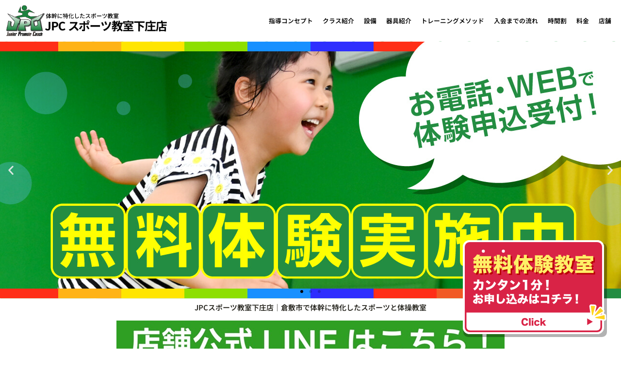

--- FILE ---
content_type: text/html; charset=UTF-8
request_url: https://jpc-sports.com/shimoshou/
body_size: 40019
content:
<!doctype html>
<html dir="ltr" lang="ja" prefix="og: https://ogp.me/ns#">
<head>
	<!-- Google Tag Manager -->
	<script>(function(w,d,s,l,i){w[l]=w[l]||[];w[l].push({'gtm.start':
	new Date().getTime(),event:'gtm.js'});var f=d.getElementsByTagName(s)[0],
	j=d.createElement(s),dl=l!='dataLayer'?'&l='+l:'';j.async=true;j.src=
	'https://www.googletagmanager.com/gtm.js?id='+i+dl;f.parentNode.insertBefore(j,f);
	})(window,document,'script','dataLayer','GTM-WBJNV54Q');</script>
	<!-- End Google Tag Manager -->
	<!-- Google Tag Manager -->
<script>(function(w,d,s,l,i){w[l]=w[l]||[];w[l].push({'gtm.start':
new Date().getTime(),event:'gtm.js'});var f=d.getElementsByTagName(s)[0],
j=d.createElement(s),dl=l!='dataLayer'?'&l='+l:'';j.async=true;j.src=
'https://www.googletagmanager.com/gtm.js?id='+i+dl;f.parentNode.insertBefore(j,f);
})(window,document,'script','dataLayer','GTM-N8WD9XP4');</script>
<!-- End Google Tag Manager -->

	<meta charset="UTF-8">
	<meta name="viewport" content="width=device-width, initial-scale=1">
	<link rel="profile" href="https://gmpg.org/xfn/11">
	<title>JPCスポーツ教室下庄店｜倉敷市で体幹に特化したスポーツと体操教室</title>
	<style>img:is([sizes="auto" i], [sizes^="auto," i]) { contain-intrinsic-size: 3000px 1500px }</style>
	
		<!-- All in One SEO 4.9.0 - aioseo.com -->
	<meta name="description" content="JPCスポーツ教室、下庄店の公式サイトです。お子様を対象とした体操教室・体幹トレーニング教室を東海エリアを中心に全国に向けて展開しています。体幹に特化したスポーツ教室/体操教室。3歳からの体操教室。幼児、子供、小学生、中学生、高校生の習い事。運動苦手解消からアスリートまで通えます。" />
	<meta name="robots" content="max-image-preview:large" />
	<link rel="canonical" href="https://jpc-sports.com/shimoshou/" />
	<meta name="generator" content="All in One SEO (AIOSEO) 4.9.0" />
		<meta property="og:locale" content="ja_JP" />
		<meta property="og:site_name" content="JPCスポーツ教室下庄店｜倉敷市で体幹に特化したスポーツと体操教室 -" />
		<meta property="og:type" content="website" />
		<meta property="og:title" content="JPCスポーツ教室下庄店｜倉敷市で体幹に特化したスポーツと体操教室" />
		<meta property="og:description" content="JPCスポーツ教室、下庄店の公式サイトです。お子様を対象とした体操教室・体幹トレーニング教室を東海エリアを中心に全国に向けて展開しています。体幹に特化したスポーツ教室/体操教室。3歳からの体操教室。幼児、子供、小学生、中学生、高校生の習い事。運動苦手解消からアスリートまで通えます。" />
		<meta property="og:url" content="https://jpc-sports.com/shimoshou/" />
		<meta property="og:image" content="https://jpc-sports.com/shimoshou/wp-content/uploads/2023/12/cropped-下庄-1.png" />
		<meta property="og:image:secure_url" content="https://jpc-sports.com/shimoshou/wp-content/uploads/2023/12/cropped-下庄-1.png" />
		<meta name="twitter:card" content="summary_large_image" />
		<meta name="twitter:title" content="JPCスポーツ教室下庄店｜倉敷市で体幹に特化したスポーツと体操教室" />
		<meta name="twitter:description" content="JPCスポーツ教室、下庄店の公式サイトです。お子様を対象とした体操教室・体幹トレーニング教室を東海エリアを中心に全国に向けて展開しています。体幹に特化したスポーツ教室/体操教室。3歳からの体操教室。幼児、子供、小学生、中学生、高校生の習い事。運動苦手解消からアスリートまで通えます。" />
		<meta name="twitter:image" content="https://jpc-sports.com/shimoshou/wp-content/uploads/2023/12/cropped-下庄-1.png" />
		<script type="application/ld+json" class="aioseo-schema">
			{"@context":"https:\/\/schema.org","@graph":[{"@type":"BreadcrumbList","@id":"https:\/\/jpc-sports.com\/shimoshou\/#breadcrumblist","itemListElement":[{"@type":"ListItem","@id":"https:\/\/jpc-sports.com\/shimoshou#listItem","position":1,"name":"\u5bb6"}]},{"@type":"Organization","@id":"https:\/\/jpc-sports.com\/shimoshou\/#organization","name":"JPC\u30b9\u30dd\u30fc\u30c4\u6559\u5ba4\u4e0b\u5e84\u5e97\uff5c\u5009\u6577\u5e02\u3067\u4f53\u5e79\u306b\u7279\u5316\u3057\u305f\u30b9\u30dd\u30fc\u30c4\u3068\u4f53\u64cd\u6559\u5ba4","url":"https:\/\/jpc-sports.com\/shimoshou\/","logo":{"@type":"ImageObject","url":"https:\/\/jpc-sports.com\/shimoshou\/wp-content\/uploads\/2023\/12\/cropped-\u4e0b\u5e84-1.png","@id":"https:\/\/jpc-sports.com\/shimoshou\/#organizationLogo","width":959,"height":186,"caption":"JPC\u30b9\u30dd\u30fc\u30c4\u6559\u5ba4\u4e0b\u5e84\u5e97"},"image":{"@id":"https:\/\/jpc-sports.com\/shimoshou\/#organizationLogo"}},{"@type":"WebPage","@id":"https:\/\/jpc-sports.com\/shimoshou\/#webpage","url":"https:\/\/jpc-sports.com\/shimoshou\/","name":"JPC\u30b9\u30dd\u30fc\u30c4\u6559\u5ba4\u4e0b\u5e84\u5e97\uff5c\u5009\u6577\u5e02\u3067\u4f53\u5e79\u306b\u7279\u5316\u3057\u305f\u30b9\u30dd\u30fc\u30c4\u3068\u4f53\u64cd\u6559\u5ba4","description":"JPC\u30b9\u30dd\u30fc\u30c4\u6559\u5ba4\u3001\u4e0b\u5e84\u5e97\u306e\u516c\u5f0f\u30b5\u30a4\u30c8\u3067\u3059\u3002\u304a\u5b50\u69d8\u3092\u5bfe\u8c61\u3068\u3057\u305f\u4f53\u64cd\u6559\u5ba4\u30fb\u4f53\u5e79\u30c8\u30ec\u30fc\u30cb\u30f3\u30b0\u6559\u5ba4\u3092\u6771\u6d77\u30a8\u30ea\u30a2\u3092\u4e2d\u5fc3\u306b\u5168\u56fd\u306b\u5411\u3051\u3066\u5c55\u958b\u3057\u3066\u3044\u307e\u3059\u3002\u4f53\u5e79\u306b\u7279\u5316\u3057\u305f\u30b9\u30dd\u30fc\u30c4\u6559\u5ba4\/\u4f53\u64cd\u6559\u5ba4\u30023\u6b73\u304b\u3089\u306e\u4f53\u64cd\u6559\u5ba4\u3002\u5e7c\u5150\u3001\u5b50\u4f9b\u3001\u5c0f\u5b66\u751f\u3001\u4e2d\u5b66\u751f\u3001\u9ad8\u6821\u751f\u306e\u7fd2\u3044\u4e8b\u3002\u904b\u52d5\u82e6\u624b\u89e3\u6d88\u304b\u3089\u30a2\u30b9\u30ea\u30fc\u30c8\u307e\u3067\u901a\u3048\u307e\u3059\u3002","inLanguage":"ja","isPartOf":{"@id":"https:\/\/jpc-sports.com\/shimoshou\/#website"},"breadcrumb":{"@id":"https:\/\/jpc-sports.com\/shimoshou\/#breadcrumblist"},"datePublished":"2021-09-06T16:22:29+09:00","dateModified":"2025-02-20T12:22:18+09:00"},{"@type":"WebSite","@id":"https:\/\/jpc-sports.com\/shimoshou\/#website","url":"https:\/\/jpc-sports.com\/shimoshou\/","name":"JPC\u30b9\u30dd\u30fc\u30c4\u6559\u5ba4\u4e0b\u5e84\u5e97\uff5c\u5009\u6577\u5e02\u3067\u4f53\u5e79\u306b\u7279\u5316\u3057\u305f\u30b9\u30dd\u30fc\u30c4\u3068\u4f53\u64cd\u6559\u5ba4","inLanguage":"ja","publisher":{"@id":"https:\/\/jpc-sports.com\/shimoshou\/#organization"}}]}
		</script>
		<!-- All in One SEO -->

<link rel='dns-prefetch' href='//www.googletagmanager.com' />
<link rel="alternate" type="application/rss+xml" title="JPCスポーツ教室下庄店｜倉敷市で体幹に特化したスポーツと体操教室 &raquo; フィード" href="https://jpc-sports.com/shimoshou/feed/" />
<link rel="alternate" type="application/rss+xml" title="JPCスポーツ教室下庄店｜倉敷市で体幹に特化したスポーツと体操教室 &raquo; コメントフィード" href="https://jpc-sports.com/shimoshou/comments/feed/" />
<script>
window._wpemojiSettings = {"baseUrl":"https:\/\/s.w.org\/images\/core\/emoji\/16.0.1\/72x72\/","ext":".png","svgUrl":"https:\/\/s.w.org\/images\/core\/emoji\/16.0.1\/svg\/","svgExt":".svg","source":{"concatemoji":"https:\/\/jpc-sports.com\/shimoshou\/wp-includes\/js\/wp-emoji-release.min.js?ver=6.8.3"}};
/*! This file is auto-generated */
!function(s,n){var o,i,e;function c(e){try{var t={supportTests:e,timestamp:(new Date).valueOf()};sessionStorage.setItem(o,JSON.stringify(t))}catch(e){}}function p(e,t,n){e.clearRect(0,0,e.canvas.width,e.canvas.height),e.fillText(t,0,0);var t=new Uint32Array(e.getImageData(0,0,e.canvas.width,e.canvas.height).data),a=(e.clearRect(0,0,e.canvas.width,e.canvas.height),e.fillText(n,0,0),new Uint32Array(e.getImageData(0,0,e.canvas.width,e.canvas.height).data));return t.every(function(e,t){return e===a[t]})}function u(e,t){e.clearRect(0,0,e.canvas.width,e.canvas.height),e.fillText(t,0,0);for(var n=e.getImageData(16,16,1,1),a=0;a<n.data.length;a++)if(0!==n.data[a])return!1;return!0}function f(e,t,n,a){switch(t){case"flag":return n(e,"\ud83c\udff3\ufe0f\u200d\u26a7\ufe0f","\ud83c\udff3\ufe0f\u200b\u26a7\ufe0f")?!1:!n(e,"\ud83c\udde8\ud83c\uddf6","\ud83c\udde8\u200b\ud83c\uddf6")&&!n(e,"\ud83c\udff4\udb40\udc67\udb40\udc62\udb40\udc65\udb40\udc6e\udb40\udc67\udb40\udc7f","\ud83c\udff4\u200b\udb40\udc67\u200b\udb40\udc62\u200b\udb40\udc65\u200b\udb40\udc6e\u200b\udb40\udc67\u200b\udb40\udc7f");case"emoji":return!a(e,"\ud83e\udedf")}return!1}function g(e,t,n,a){var r="undefined"!=typeof WorkerGlobalScope&&self instanceof WorkerGlobalScope?new OffscreenCanvas(300,150):s.createElement("canvas"),o=r.getContext("2d",{willReadFrequently:!0}),i=(o.textBaseline="top",o.font="600 32px Arial",{});return e.forEach(function(e){i[e]=t(o,e,n,a)}),i}function t(e){var t=s.createElement("script");t.src=e,t.defer=!0,s.head.appendChild(t)}"undefined"!=typeof Promise&&(o="wpEmojiSettingsSupports",i=["flag","emoji"],n.supports={everything:!0,everythingExceptFlag:!0},e=new Promise(function(e){s.addEventListener("DOMContentLoaded",e,{once:!0})}),new Promise(function(t){var n=function(){try{var e=JSON.parse(sessionStorage.getItem(o));if("object"==typeof e&&"number"==typeof e.timestamp&&(new Date).valueOf()<e.timestamp+604800&&"object"==typeof e.supportTests)return e.supportTests}catch(e){}return null}();if(!n){if("undefined"!=typeof Worker&&"undefined"!=typeof OffscreenCanvas&&"undefined"!=typeof URL&&URL.createObjectURL&&"undefined"!=typeof Blob)try{var e="postMessage("+g.toString()+"("+[JSON.stringify(i),f.toString(),p.toString(),u.toString()].join(",")+"));",a=new Blob([e],{type:"text/javascript"}),r=new Worker(URL.createObjectURL(a),{name:"wpTestEmojiSupports"});return void(r.onmessage=function(e){c(n=e.data),r.terminate(),t(n)})}catch(e){}c(n=g(i,f,p,u))}t(n)}).then(function(e){for(var t in e)n.supports[t]=e[t],n.supports.everything=n.supports.everything&&n.supports[t],"flag"!==t&&(n.supports.everythingExceptFlag=n.supports.everythingExceptFlag&&n.supports[t]);n.supports.everythingExceptFlag=n.supports.everythingExceptFlag&&!n.supports.flag,n.DOMReady=!1,n.readyCallback=function(){n.DOMReady=!0}}).then(function(){return e}).then(function(){var e;n.supports.everything||(n.readyCallback(),(e=n.source||{}).concatemoji?t(e.concatemoji):e.wpemoji&&e.twemoji&&(t(e.twemoji),t(e.wpemoji)))}))}((window,document),window._wpemojiSettings);
</script>
<style id='wp-emoji-styles-inline-css'>

	img.wp-smiley, img.emoji {
		display: inline !important;
		border: none !important;
		box-shadow: none !important;
		height: 1em !important;
		width: 1em !important;
		margin: 0 0.07em !important;
		vertical-align: -0.1em !important;
		background: none !important;
		padding: 0 !important;
	}
</style>
<link rel='stylesheet' id='aioseo/css/src/vue/standalone/blocks/table-of-contents/global.scss-css' href='https://jpc-sports.com/shimoshou/wp-content/plugins/all-in-one-seo-pack/dist/Lite/assets/css/table-of-contents/global.e90f6d47.css?ver=4.9.0' media='all' />
<style id='global-styles-inline-css'>
:root{--wp--preset--aspect-ratio--square: 1;--wp--preset--aspect-ratio--4-3: 4/3;--wp--preset--aspect-ratio--3-4: 3/4;--wp--preset--aspect-ratio--3-2: 3/2;--wp--preset--aspect-ratio--2-3: 2/3;--wp--preset--aspect-ratio--16-9: 16/9;--wp--preset--aspect-ratio--9-16: 9/16;--wp--preset--color--black: #000000;--wp--preset--color--cyan-bluish-gray: #abb8c3;--wp--preset--color--white: #ffffff;--wp--preset--color--pale-pink: #f78da7;--wp--preset--color--vivid-red: #cf2e2e;--wp--preset--color--luminous-vivid-orange: #ff6900;--wp--preset--color--luminous-vivid-amber: #fcb900;--wp--preset--color--light-green-cyan: #7bdcb5;--wp--preset--color--vivid-green-cyan: #00d084;--wp--preset--color--pale-cyan-blue: #8ed1fc;--wp--preset--color--vivid-cyan-blue: #0693e3;--wp--preset--color--vivid-purple: #9b51e0;--wp--preset--gradient--vivid-cyan-blue-to-vivid-purple: linear-gradient(135deg,rgba(6,147,227,1) 0%,rgb(155,81,224) 100%);--wp--preset--gradient--light-green-cyan-to-vivid-green-cyan: linear-gradient(135deg,rgb(122,220,180) 0%,rgb(0,208,130) 100%);--wp--preset--gradient--luminous-vivid-amber-to-luminous-vivid-orange: linear-gradient(135deg,rgba(252,185,0,1) 0%,rgba(255,105,0,1) 100%);--wp--preset--gradient--luminous-vivid-orange-to-vivid-red: linear-gradient(135deg,rgba(255,105,0,1) 0%,rgb(207,46,46) 100%);--wp--preset--gradient--very-light-gray-to-cyan-bluish-gray: linear-gradient(135deg,rgb(238,238,238) 0%,rgb(169,184,195) 100%);--wp--preset--gradient--cool-to-warm-spectrum: linear-gradient(135deg,rgb(74,234,220) 0%,rgb(151,120,209) 20%,rgb(207,42,186) 40%,rgb(238,44,130) 60%,rgb(251,105,98) 80%,rgb(254,248,76) 100%);--wp--preset--gradient--blush-light-purple: linear-gradient(135deg,rgb(255,206,236) 0%,rgb(152,150,240) 100%);--wp--preset--gradient--blush-bordeaux: linear-gradient(135deg,rgb(254,205,165) 0%,rgb(254,45,45) 50%,rgb(107,0,62) 100%);--wp--preset--gradient--luminous-dusk: linear-gradient(135deg,rgb(255,203,112) 0%,rgb(199,81,192) 50%,rgb(65,88,208) 100%);--wp--preset--gradient--pale-ocean: linear-gradient(135deg,rgb(255,245,203) 0%,rgb(182,227,212) 50%,rgb(51,167,181) 100%);--wp--preset--gradient--electric-grass: linear-gradient(135deg,rgb(202,248,128) 0%,rgb(113,206,126) 100%);--wp--preset--gradient--midnight: linear-gradient(135deg,rgb(2,3,129) 0%,rgb(40,116,252) 100%);--wp--preset--font-size--small: 13px;--wp--preset--font-size--medium: 20px;--wp--preset--font-size--large: 36px;--wp--preset--font-size--x-large: 42px;--wp--preset--spacing--20: 0.44rem;--wp--preset--spacing--30: 0.67rem;--wp--preset--spacing--40: 1rem;--wp--preset--spacing--50: 1.5rem;--wp--preset--spacing--60: 2.25rem;--wp--preset--spacing--70: 3.38rem;--wp--preset--spacing--80: 5.06rem;--wp--preset--shadow--natural: 6px 6px 9px rgba(0, 0, 0, 0.2);--wp--preset--shadow--deep: 12px 12px 50px rgba(0, 0, 0, 0.4);--wp--preset--shadow--sharp: 6px 6px 0px rgba(0, 0, 0, 0.2);--wp--preset--shadow--outlined: 6px 6px 0px -3px rgba(255, 255, 255, 1), 6px 6px rgba(0, 0, 0, 1);--wp--preset--shadow--crisp: 6px 6px 0px rgba(0, 0, 0, 1);}:root { --wp--style--global--content-size: 800px;--wp--style--global--wide-size: 1200px; }:where(body) { margin: 0; }.wp-site-blocks > .alignleft { float: left; margin-right: 2em; }.wp-site-blocks > .alignright { float: right; margin-left: 2em; }.wp-site-blocks > .aligncenter { justify-content: center; margin-left: auto; margin-right: auto; }:where(.wp-site-blocks) > * { margin-block-start: 24px; margin-block-end: 0; }:where(.wp-site-blocks) > :first-child { margin-block-start: 0; }:where(.wp-site-blocks) > :last-child { margin-block-end: 0; }:root { --wp--style--block-gap: 24px; }:root :where(.is-layout-flow) > :first-child{margin-block-start: 0;}:root :where(.is-layout-flow) > :last-child{margin-block-end: 0;}:root :where(.is-layout-flow) > *{margin-block-start: 24px;margin-block-end: 0;}:root :where(.is-layout-constrained) > :first-child{margin-block-start: 0;}:root :where(.is-layout-constrained) > :last-child{margin-block-end: 0;}:root :where(.is-layout-constrained) > *{margin-block-start: 24px;margin-block-end: 0;}:root :where(.is-layout-flex){gap: 24px;}:root :where(.is-layout-grid){gap: 24px;}.is-layout-flow > .alignleft{float: left;margin-inline-start: 0;margin-inline-end: 2em;}.is-layout-flow > .alignright{float: right;margin-inline-start: 2em;margin-inline-end: 0;}.is-layout-flow > .aligncenter{margin-left: auto !important;margin-right: auto !important;}.is-layout-constrained > .alignleft{float: left;margin-inline-start: 0;margin-inline-end: 2em;}.is-layout-constrained > .alignright{float: right;margin-inline-start: 2em;margin-inline-end: 0;}.is-layout-constrained > .aligncenter{margin-left: auto !important;margin-right: auto !important;}.is-layout-constrained > :where(:not(.alignleft):not(.alignright):not(.alignfull)){max-width: var(--wp--style--global--content-size);margin-left: auto !important;margin-right: auto !important;}.is-layout-constrained > .alignwide{max-width: var(--wp--style--global--wide-size);}body .is-layout-flex{display: flex;}.is-layout-flex{flex-wrap: wrap;align-items: center;}.is-layout-flex > :is(*, div){margin: 0;}body .is-layout-grid{display: grid;}.is-layout-grid > :is(*, div){margin: 0;}body{padding-top: 0px;padding-right: 0px;padding-bottom: 0px;padding-left: 0px;}a:where(:not(.wp-element-button)){text-decoration: underline;}:root :where(.wp-element-button, .wp-block-button__link){background-color: #32373c;border-width: 0;color: #fff;font-family: inherit;font-size: inherit;line-height: inherit;padding: calc(0.667em + 2px) calc(1.333em + 2px);text-decoration: none;}.has-black-color{color: var(--wp--preset--color--black) !important;}.has-cyan-bluish-gray-color{color: var(--wp--preset--color--cyan-bluish-gray) !important;}.has-white-color{color: var(--wp--preset--color--white) !important;}.has-pale-pink-color{color: var(--wp--preset--color--pale-pink) !important;}.has-vivid-red-color{color: var(--wp--preset--color--vivid-red) !important;}.has-luminous-vivid-orange-color{color: var(--wp--preset--color--luminous-vivid-orange) !important;}.has-luminous-vivid-amber-color{color: var(--wp--preset--color--luminous-vivid-amber) !important;}.has-light-green-cyan-color{color: var(--wp--preset--color--light-green-cyan) !important;}.has-vivid-green-cyan-color{color: var(--wp--preset--color--vivid-green-cyan) !important;}.has-pale-cyan-blue-color{color: var(--wp--preset--color--pale-cyan-blue) !important;}.has-vivid-cyan-blue-color{color: var(--wp--preset--color--vivid-cyan-blue) !important;}.has-vivid-purple-color{color: var(--wp--preset--color--vivid-purple) !important;}.has-black-background-color{background-color: var(--wp--preset--color--black) !important;}.has-cyan-bluish-gray-background-color{background-color: var(--wp--preset--color--cyan-bluish-gray) !important;}.has-white-background-color{background-color: var(--wp--preset--color--white) !important;}.has-pale-pink-background-color{background-color: var(--wp--preset--color--pale-pink) !important;}.has-vivid-red-background-color{background-color: var(--wp--preset--color--vivid-red) !important;}.has-luminous-vivid-orange-background-color{background-color: var(--wp--preset--color--luminous-vivid-orange) !important;}.has-luminous-vivid-amber-background-color{background-color: var(--wp--preset--color--luminous-vivid-amber) !important;}.has-light-green-cyan-background-color{background-color: var(--wp--preset--color--light-green-cyan) !important;}.has-vivid-green-cyan-background-color{background-color: var(--wp--preset--color--vivid-green-cyan) !important;}.has-pale-cyan-blue-background-color{background-color: var(--wp--preset--color--pale-cyan-blue) !important;}.has-vivid-cyan-blue-background-color{background-color: var(--wp--preset--color--vivid-cyan-blue) !important;}.has-vivid-purple-background-color{background-color: var(--wp--preset--color--vivid-purple) !important;}.has-black-border-color{border-color: var(--wp--preset--color--black) !important;}.has-cyan-bluish-gray-border-color{border-color: var(--wp--preset--color--cyan-bluish-gray) !important;}.has-white-border-color{border-color: var(--wp--preset--color--white) !important;}.has-pale-pink-border-color{border-color: var(--wp--preset--color--pale-pink) !important;}.has-vivid-red-border-color{border-color: var(--wp--preset--color--vivid-red) !important;}.has-luminous-vivid-orange-border-color{border-color: var(--wp--preset--color--luminous-vivid-orange) !important;}.has-luminous-vivid-amber-border-color{border-color: var(--wp--preset--color--luminous-vivid-amber) !important;}.has-light-green-cyan-border-color{border-color: var(--wp--preset--color--light-green-cyan) !important;}.has-vivid-green-cyan-border-color{border-color: var(--wp--preset--color--vivid-green-cyan) !important;}.has-pale-cyan-blue-border-color{border-color: var(--wp--preset--color--pale-cyan-blue) !important;}.has-vivid-cyan-blue-border-color{border-color: var(--wp--preset--color--vivid-cyan-blue) !important;}.has-vivid-purple-border-color{border-color: var(--wp--preset--color--vivid-purple) !important;}.has-vivid-cyan-blue-to-vivid-purple-gradient-background{background: var(--wp--preset--gradient--vivid-cyan-blue-to-vivid-purple) !important;}.has-light-green-cyan-to-vivid-green-cyan-gradient-background{background: var(--wp--preset--gradient--light-green-cyan-to-vivid-green-cyan) !important;}.has-luminous-vivid-amber-to-luminous-vivid-orange-gradient-background{background: var(--wp--preset--gradient--luminous-vivid-amber-to-luminous-vivid-orange) !important;}.has-luminous-vivid-orange-to-vivid-red-gradient-background{background: var(--wp--preset--gradient--luminous-vivid-orange-to-vivid-red) !important;}.has-very-light-gray-to-cyan-bluish-gray-gradient-background{background: var(--wp--preset--gradient--very-light-gray-to-cyan-bluish-gray) !important;}.has-cool-to-warm-spectrum-gradient-background{background: var(--wp--preset--gradient--cool-to-warm-spectrum) !important;}.has-blush-light-purple-gradient-background{background: var(--wp--preset--gradient--blush-light-purple) !important;}.has-blush-bordeaux-gradient-background{background: var(--wp--preset--gradient--blush-bordeaux) !important;}.has-luminous-dusk-gradient-background{background: var(--wp--preset--gradient--luminous-dusk) !important;}.has-pale-ocean-gradient-background{background: var(--wp--preset--gradient--pale-ocean) !important;}.has-electric-grass-gradient-background{background: var(--wp--preset--gradient--electric-grass) !important;}.has-midnight-gradient-background{background: var(--wp--preset--gradient--midnight) !important;}.has-small-font-size{font-size: var(--wp--preset--font-size--small) !important;}.has-medium-font-size{font-size: var(--wp--preset--font-size--medium) !important;}.has-large-font-size{font-size: var(--wp--preset--font-size--large) !important;}.has-x-large-font-size{font-size: var(--wp--preset--font-size--x-large) !important;}
:root :where(.wp-block-pullquote){font-size: 1.5em;line-height: 1.6;}
</style>
<link rel='stylesheet' id='parent-style-css' href='https://jpc-sports.com/shimoshou/wp-content/themes/hello-elementor/style.css?ver=6.8.3' media='all' />
<link rel='stylesheet' id='child-style-css' href='https://jpc-sports.com/shimoshou/wp-content/themes/hello-elementor_child/style.css?ver=6.8.3' media='all' />
<link rel='stylesheet' id='hello-elementor-css' href='https://jpc-sports.com/shimoshou/wp-content/themes/hello-elementor/assets/css/reset.css?ver=3.4.5' media='all' />
<link rel='stylesheet' id='hello-elementor-theme-style-css' href='https://jpc-sports.com/shimoshou/wp-content/themes/hello-elementor/assets/css/theme.css?ver=3.4.5' media='all' />
<link rel='stylesheet' id='hello-elementor-header-footer-css' href='https://jpc-sports.com/shimoshou/wp-content/themes/hello-elementor/assets/css/header-footer.css?ver=3.4.5' media='all' />
<link rel='stylesheet' id='elementor-frontend-css' href='https://jpc-sports.com/shimoshou/wp-content/uploads/elementor/css/custom-frontend.min.css?ver=1763487052' media='all' />
<link rel='stylesheet' id='elementor-post-5-css' href='https://jpc-sports.com/shimoshou/wp-content/uploads/elementor/css/post-5.css?ver=1763487052' media='all' />
<link rel='stylesheet' id='widget-image-css' href='https://jpc-sports.com/shimoshou/wp-content/plugins/elementor/assets/css/widget-image.min.css?ver=3.33.1' media='all' />
<link rel='stylesheet' id='widget-nav-menu-css' href='https://jpc-sports.com/shimoshou/wp-content/uploads/elementor/css/custom-pro-widget-nav-menu.min.css?ver=1763487052' media='all' />
<link rel='stylesheet' id='e-sticky-css' href='https://jpc-sports.com/shimoshou/wp-content/plugins/elementor-pro/assets/css/modules/sticky.min.css?ver=3.33.1' media='all' />
<link rel='stylesheet' id='widget-icon-list-css' href='https://jpc-sports.com/shimoshou/wp-content/uploads/elementor/css/custom-widget-icon-list.min.css?ver=1763487052' media='all' />
<link rel='stylesheet' id='widget-heading-css' href='https://jpc-sports.com/shimoshou/wp-content/plugins/elementor/assets/css/widget-heading.min.css?ver=3.33.1' media='all' />
<link rel='stylesheet' id='elementor-icons-css' href='https://jpc-sports.com/shimoshou/wp-content/plugins/elementor/assets/lib/eicons/css/elementor-icons.min.css?ver=5.44.0' media='all' />
<link rel='stylesheet' id='e-animation-fadeInUp-css' href='https://jpc-sports.com/shimoshou/wp-content/plugins/elementor/assets/lib/animations/styles/fadeInUp.min.css?ver=3.33.1' media='all' />
<link rel='stylesheet' id='swiper-css' href='https://jpc-sports.com/shimoshou/wp-content/plugins/elementor/assets/lib/swiper/v8/css/swiper.min.css?ver=8.4.5' media='all' />
<link rel='stylesheet' id='e-swiper-css' href='https://jpc-sports.com/shimoshou/wp-content/plugins/elementor/assets/css/conditionals/e-swiper.min.css?ver=3.33.1' media='all' />
<link rel='stylesheet' id='widget-slides-css' href='https://jpc-sports.com/shimoshou/wp-content/uploads/elementor/css/custom-pro-widget-slides.min.css?ver=1763487052' media='all' />
<link rel='stylesheet' id='widget-image-carousel-css' href='https://jpc-sports.com/shimoshou/wp-content/plugins/elementor/assets/css/widget-image-carousel.min.css?ver=3.33.1' media='all' />
<link rel='stylesheet' id='widget-posts-css' href='https://jpc-sports.com/shimoshou/wp-content/plugins/elementor-pro/assets/css/widget-posts.min.css?ver=3.33.1' media='all' />
<link rel='stylesheet' id='widget-media-carousel-css' href='https://jpc-sports.com/shimoshou/wp-content/plugins/elementor-pro/assets/css/widget-media-carousel.min.css?ver=3.33.1' media='all' />
<link rel='stylesheet' id='widget-carousel-module-base-css' href='https://jpc-sports.com/shimoshou/wp-content/plugins/elementor-pro/assets/css/widget-carousel-module-base.min.css?ver=3.33.1' media='all' />
<link rel='stylesheet' id='widget-video-css' href='https://jpc-sports.com/shimoshou/wp-content/plugins/elementor/assets/css/widget-video.min.css?ver=3.33.1' media='all' />
<link rel='stylesheet' id='widget-divider-css' href='https://jpc-sports.com/shimoshou/wp-content/plugins/elementor/assets/css/widget-divider.min.css?ver=3.33.1' media='all' />
<link rel='stylesheet' id='widget-google_maps-css' href='https://jpc-sports.com/shimoshou/wp-content/plugins/elementor/assets/css/widget-google_maps.min.css?ver=3.33.1' media='all' />
<link rel='stylesheet' id='e-animation-tada-css' href='https://jpc-sports.com/shimoshou/wp-content/plugins/elementor/assets/lib/animations/styles/tada.min.css?ver=3.33.1' media='all' />
<link rel='stylesheet' id='elementor-post-31-css' href='https://jpc-sports.com/shimoshou/wp-content/uploads/elementor/css/post-31.css?ver=1763487054' media='all' />
<link rel='stylesheet' id='elementor-post-345-css' href='https://jpc-sports.com/shimoshou/wp-content/uploads/elementor/css/post-345.css?ver=1763487054' media='all' />
<link rel='stylesheet' id='elementor-post-342-css' href='https://jpc-sports.com/shimoshou/wp-content/uploads/elementor/css/post-342.css?ver=1763487054' media='all' />
<link rel='stylesheet' id='elementor-gf-local-notosansjp-css' href='https://jpc-sports.com/shimoshou/wp-content/uploads/elementor/google-fonts/css/notosansjp.css?ver=1742234274' media='all' />
<link rel='stylesheet' id='elementor-icons-shared-0-css' href='https://jpc-sports.com/shimoshou/wp-content/plugins/elementor/assets/lib/font-awesome/css/fontawesome.min.css?ver=5.15.3' media='all' />
<link rel='stylesheet' id='elementor-icons-fa-solid-css' href='https://jpc-sports.com/shimoshou/wp-content/plugins/elementor/assets/lib/font-awesome/css/solid.min.css?ver=5.15.3' media='all' />
<script src="https://jpc-sports.com/shimoshou/wp-includes/js/jquery/jquery.min.js?ver=3.7.1" id="jquery-core-js"></script>
<script src="https://jpc-sports.com/shimoshou/wp-includes/js/jquery/jquery-migrate.min.js?ver=3.4.1" id="jquery-migrate-js"></script>

<!-- Site Kit によって追加された Google タグ（gtag.js）スニペット -->
<!-- Google アナリティクス スニペット (Site Kit が追加) -->
<script src="https://www.googletagmanager.com/gtag/js?id=GT-WVG774L" id="google_gtagjs-js" async></script>
<script id="google_gtagjs-js-after">
window.dataLayer = window.dataLayer || [];function gtag(){dataLayer.push(arguments);}
gtag("set","linker",{"domains":["jpc-sports.com"]});
gtag("js", new Date());
gtag("set", "developer_id.dZTNiMT", true);
gtag("config", "GT-WVG774L");
</script>
<link rel="https://api.w.org/" href="https://jpc-sports.com/shimoshou/wp-json/" /><link rel="alternate" title="JSON" type="application/json" href="https://jpc-sports.com/shimoshou/wp-json/wp/v2/pages/31" /><link rel="EditURI" type="application/rsd+xml" title="RSD" href="https://jpc-sports.com/shimoshou/xmlrpc.php?rsd" />
<meta name="generator" content="WordPress 6.8.3" />
<link rel='shortlink' href='https://jpc-sports.com/shimoshou/' />
<link rel="alternate" title="oEmbed (JSON)" type="application/json+oembed" href="https://jpc-sports.com/shimoshou/wp-json/oembed/1.0/embed?url=https%3A%2F%2Fjpc-sports.com%2Fshimoshou%2F" />
<link rel="alternate" title="oEmbed (XML)" type="text/xml+oembed" href="https://jpc-sports.com/shimoshou/wp-json/oembed/1.0/embed?url=https%3A%2F%2Fjpc-sports.com%2Fshimoshou%2F&#038;format=xml" />
<meta name="generator" content="Site Kit by Google 1.166.0" /><meta name="google-site-verification" content="NKDOiSCgLbINb3n1RFiktPy5a4SBdfuBLKXvnUaFTeE"><meta name="generator" content="Elementor 3.33.1; features: additional_custom_breakpoints; settings: css_print_method-external, google_font-enabled, font_display-auto">
			<style>
				.e-con.e-parent:nth-of-type(n+4):not(.e-lazyloaded):not(.e-no-lazyload),
				.e-con.e-parent:nth-of-type(n+4):not(.e-lazyloaded):not(.e-no-lazyload) * {
					background-image: none !important;
				}
				@media screen and (max-height: 1024px) {
					.e-con.e-parent:nth-of-type(n+3):not(.e-lazyloaded):not(.e-no-lazyload),
					.e-con.e-parent:nth-of-type(n+3):not(.e-lazyloaded):not(.e-no-lazyload) * {
						background-image: none !important;
					}
				}
				@media screen and (max-height: 640px) {
					.e-con.e-parent:nth-of-type(n+2):not(.e-lazyloaded):not(.e-no-lazyload),
					.e-con.e-parent:nth-of-type(n+2):not(.e-lazyloaded):not(.e-no-lazyload) * {
						background-image: none !important;
					}
				}
			</style>
			<link rel="icon" href="https://jpc-sports.com/shimoshou/wp-content/uploads/2022/02/cropped-cropped-ttl-32x32.png" sizes="32x32" />
<link rel="icon" href="https://jpc-sports.com/shimoshou/wp-content/uploads/2022/02/cropped-cropped-ttl-192x192.png" sizes="192x192" />
<link rel="apple-touch-icon" href="https://jpc-sports.com/shimoshou/wp-content/uploads/2022/02/cropped-cropped-ttl-180x180.png" />
<meta name="msapplication-TileImage" content="https://jpc-sports.com/shimoshou/wp-content/uploads/2022/02/cropped-cropped-ttl-270x270.png" />
</head>

<body data-rsssl=1 class="home wp-singular page-template page-template-elementor_header_footer page page-id-31 wp-custom-logo wp-embed-responsive wp-theme-hello-elementor wp-child-theme-hello-elementor_child hello-elementor-default elementor-default elementor-template-full-width elementor-kit-5 elementor-page elementor-page-31">
	<!-- Google Tag Manager (noscript) -->
	<noscript><iframe src="https://www.googletagmanager.com/ns.html?id=GTM-WBJNV54Q"
	height="0" width="0" style="display:none;visibility:hidden"></iframe></noscript>
	<!-- End Google Tag Manager (noscript) -->
	<!-- Google Tag Manager (noscript) -->
<noscript><iframe src="https://www.googletagmanager.com/ns.html?id=GTM-N8WD9XP4"
height="0" width="0" style="display:none;visibility:hidden"></iframe></noscript>
<!-- End Google Tag Manager (noscript) -->


<a class="skip-link screen-reader-text" href="#content">コンテンツにスキップ</a>

		<header data-elementor-type="header" data-elementor-id="345" class="elementor elementor-345 elementor-location-header" data-elementor-post-type="elementor_library">
					<section class="elementor-section elementor-top-section elementor-element elementor-element-290a90d elementor-section-full_width elementor-hidden-tablet elementor-hidden-mobile elementor-section-height-default elementor-section-height-default" data-id="290a90d" data-element_type="section" data-settings="{&quot;background_background&quot;:&quot;classic&quot;,&quot;sticky&quot;:&quot;top&quot;,&quot;sticky_on&quot;:[&quot;desktop&quot;],&quot;sticky_offset&quot;:0,&quot;sticky_effects_offset&quot;:0,&quot;sticky_anchor_link_offset&quot;:0}">
						<div class="elementor-container elementor-column-gap-default">
					<div class="elementor-column elementor-col-50 elementor-top-column elementor-element elementor-element-efae233" data-id="efae233" data-element_type="column">
			<div class="elementor-widget-wrap elementor-element-populated">
						<div class="elementor-element elementor-element-eb4fbae elementor-widget elementor-widget-theme-site-logo elementor-widget-image" data-id="eb4fbae" data-element_type="widget" data-widget_type="theme-site-logo.default">
				<div class="elementor-widget-container">
											<a href="https://jpc-sports.com/shimoshou">
			<img fetchpriority="high" width="959" height="186" src="https://jpc-sports.com/shimoshou/wp-content/uploads/2023/12/cropped-下庄-1.png" class="attachment-full size-full wp-image-1052" alt="JPCスポーツ教室下庄店" srcset="https://jpc-sports.com/shimoshou/wp-content/uploads/2023/12/cropped-下庄-1.png 959w, https://jpc-sports.com/shimoshou/wp-content/uploads/2023/12/cropped-下庄-1-300x58.png 300w, https://jpc-sports.com/shimoshou/wp-content/uploads/2023/12/cropped-下庄-1-768x149.png 768w" sizes="(max-width: 959px) 100vw, 959px" />				</a>
											</div>
				</div>
					</div>
		</div>
				<div class="elementor-column elementor-col-50 elementor-top-column elementor-element elementor-element-19efe7b" data-id="19efe7b" data-element_type="column" data-settings="{&quot;background_background&quot;:&quot;classic&quot;}">
			<div class="elementor-widget-wrap elementor-element-populated">
						<div class="elementor-element elementor-element-f170209 elementor-nav-menu__align-end elementor-nav-menu--stretch elementor-nav-menu--dropdown-tablet elementor-nav-menu__text-align-aside elementor-nav-menu--toggle elementor-nav-menu--burger elementor-widget elementor-widget-nav-menu" data-id="f170209" data-element_type="widget" data-settings="{&quot;full_width&quot;:&quot;stretch&quot;,&quot;layout&quot;:&quot;horizontal&quot;,&quot;submenu_icon&quot;:{&quot;value&quot;:&quot;&lt;i class=\&quot;fas fa-caret-down\&quot; aria-hidden=\&quot;true\&quot;&gt;&lt;\/i&gt;&quot;,&quot;library&quot;:&quot;fa-solid&quot;},&quot;toggle&quot;:&quot;burger&quot;}" data-widget_type="nav-menu.default">
				<div class="elementor-widget-container">
								<nav aria-label="メニュー" class="elementor-nav-menu--main elementor-nav-menu__container elementor-nav-menu--layout-horizontal e--pointer-none">
				<ul id="menu-1-f170209" class="elementor-nav-menu"><li class="menu-item menu-item-type-custom menu-item-object-custom current-menu-item current_page_item menu-item-home menu-item-68"><a href="https://jpc-sports.com/shimoshou/#concept" aria-current="page" class="elementor-item elementor-item-anchor">指導コンセプト</a></li>
<li class="menu-item menu-item-type-custom menu-item-object-custom current-menu-item current_page_item menu-item-home menu-item-69"><a href="https://jpc-sports.com/shimoshou/#class" aria-current="page" class="elementor-item elementor-item-anchor">クラス紹介</a></li>
<li class="menu-item menu-item-type-custom menu-item-object-custom current-menu-item current_page_item menu-item-home menu-item-71"><a href="https://jpc-sports.com/shimoshou/#setsubi" aria-current="page" class="elementor-item elementor-item-anchor">設備</a></li>
<li class="menu-item menu-item-type-custom menu-item-object-custom current-menu-item current_page_item menu-item-home menu-item-386"><a href="https://jpc-sports.com/shimoshou/#kigu" aria-current="page" class="elementor-item elementor-item-anchor">器具紹介</a></li>
<li class="menu-item menu-item-type-custom menu-item-object-custom current-menu-item current_page_item menu-item-home menu-item-391"><a href="https://jpc-sports.com/shimoshou/#method" aria-current="page" class="elementor-item elementor-item-anchor">トレーニングメソッド</a></li>
<li class="menu-item menu-item-type-custom menu-item-object-custom current-menu-item current_page_item menu-item-home menu-item-392"><a href="https://jpc-sports.com/shimoshou/#nyukai" aria-current="page" class="elementor-item elementor-item-anchor">入会までの流れ</a></li>
<li class="menu-item menu-item-type-custom menu-item-object-custom current-menu-item current_page_item menu-item-home menu-item-72"><a href="https://jpc-sports.com/shimoshou/#time" aria-current="page" class="elementor-item elementor-item-anchor">時間割</a></li>
<li class="menu-item menu-item-type-custom menu-item-object-custom current-menu-item current_page_item menu-item-home menu-item-73"><a href="https://jpc-sports.com/shimoshou/#cost" aria-current="page" class="elementor-item elementor-item-anchor">料金</a></li>
<li class="menu-item menu-item-type-custom menu-item-object-custom current-menu-item current_page_item menu-item-home menu-item-74"><a href="https://jpc-sports.com/shimoshou/#tenpo" aria-current="page" class="elementor-item elementor-item-anchor">店舗</a></li>
</ul>			</nav>
					<div class="elementor-menu-toggle" role="button" tabindex="0" aria-label="Menu Toggle" aria-expanded="false">
			<i aria-hidden="true" role="presentation" class="elementor-menu-toggle__icon--open eicon-menu-bar"></i><i aria-hidden="true" role="presentation" class="elementor-menu-toggle__icon--close eicon-close"></i>		</div>
					<nav class="elementor-nav-menu--dropdown elementor-nav-menu__container" aria-hidden="true">
				<ul id="menu-2-f170209" class="elementor-nav-menu"><li class="menu-item menu-item-type-custom menu-item-object-custom current-menu-item current_page_item menu-item-home menu-item-68"><a href="https://jpc-sports.com/shimoshou/#concept" aria-current="page" class="elementor-item elementor-item-anchor" tabindex="-1">指導コンセプト</a></li>
<li class="menu-item menu-item-type-custom menu-item-object-custom current-menu-item current_page_item menu-item-home menu-item-69"><a href="https://jpc-sports.com/shimoshou/#class" aria-current="page" class="elementor-item elementor-item-anchor" tabindex="-1">クラス紹介</a></li>
<li class="menu-item menu-item-type-custom menu-item-object-custom current-menu-item current_page_item menu-item-home menu-item-71"><a href="https://jpc-sports.com/shimoshou/#setsubi" aria-current="page" class="elementor-item elementor-item-anchor" tabindex="-1">設備</a></li>
<li class="menu-item menu-item-type-custom menu-item-object-custom current-menu-item current_page_item menu-item-home menu-item-386"><a href="https://jpc-sports.com/shimoshou/#kigu" aria-current="page" class="elementor-item elementor-item-anchor" tabindex="-1">器具紹介</a></li>
<li class="menu-item menu-item-type-custom menu-item-object-custom current-menu-item current_page_item menu-item-home menu-item-391"><a href="https://jpc-sports.com/shimoshou/#method" aria-current="page" class="elementor-item elementor-item-anchor" tabindex="-1">トレーニングメソッド</a></li>
<li class="menu-item menu-item-type-custom menu-item-object-custom current-menu-item current_page_item menu-item-home menu-item-392"><a href="https://jpc-sports.com/shimoshou/#nyukai" aria-current="page" class="elementor-item elementor-item-anchor" tabindex="-1">入会までの流れ</a></li>
<li class="menu-item menu-item-type-custom menu-item-object-custom current-menu-item current_page_item menu-item-home menu-item-72"><a href="https://jpc-sports.com/shimoshou/#time" aria-current="page" class="elementor-item elementor-item-anchor" tabindex="-1">時間割</a></li>
<li class="menu-item menu-item-type-custom menu-item-object-custom current-menu-item current_page_item menu-item-home menu-item-73"><a href="https://jpc-sports.com/shimoshou/#cost" aria-current="page" class="elementor-item elementor-item-anchor" tabindex="-1">料金</a></li>
<li class="menu-item menu-item-type-custom menu-item-object-custom current-menu-item current_page_item menu-item-home menu-item-74"><a href="https://jpc-sports.com/shimoshou/#tenpo" aria-current="page" class="elementor-item elementor-item-anchor" tabindex="-1">店舗</a></li>
</ul>			</nav>
						</div>
				</div>
					</div>
		</div>
					</div>
		</section>
				<section class="elementor-section elementor-top-section elementor-element elementor-element-64a37eb elementor-section-full_width elementor-hidden-desktop elementor-section-height-default elementor-section-height-default" data-id="64a37eb" data-element_type="section" data-settings="{&quot;sticky&quot;:&quot;top&quot;,&quot;sticky_on&quot;:[&quot;tablet&quot;,&quot;mobile&quot;],&quot;sticky_offset&quot;:0,&quot;sticky_effects_offset&quot;:0,&quot;sticky_anchor_link_offset&quot;:0}">
						<div class="elementor-container elementor-column-gap-default">
					<div class="elementor-column elementor-col-50 elementor-top-column elementor-element elementor-element-3151d97" data-id="3151d97" data-element_type="column" data-settings="{&quot;background_background&quot;:&quot;classic&quot;}">
			<div class="elementor-widget-wrap elementor-element-populated">
						<div class="elementor-element elementor-element-a318fbe elementor-widget elementor-widget-theme-site-logo elementor-widget-image" data-id="a318fbe" data-element_type="widget" data-widget_type="theme-site-logo.default">
				<div class="elementor-widget-container">
											<a href="https://jpc-sports.com/shimoshou">
			<img fetchpriority="high" width="959" height="186" src="https://jpc-sports.com/shimoshou/wp-content/uploads/2023/12/cropped-下庄-1.png" class="attachment-full size-full wp-image-1052" alt="JPCスポーツ教室下庄店" srcset="https://jpc-sports.com/shimoshou/wp-content/uploads/2023/12/cropped-下庄-1.png 959w, https://jpc-sports.com/shimoshou/wp-content/uploads/2023/12/cropped-下庄-1-300x58.png 300w, https://jpc-sports.com/shimoshou/wp-content/uploads/2023/12/cropped-下庄-1-768x149.png 768w" sizes="(max-width: 959px) 100vw, 959px" />				</a>
											</div>
				</div>
					</div>
		</div>
				<div class="elementor-column elementor-col-50 elementor-top-column elementor-element elementor-element-b459804" data-id="b459804" data-element_type="column" data-settings="{&quot;background_background&quot;:&quot;classic&quot;}">
			<div class="elementor-widget-wrap elementor-element-populated">
						<div class="elementor-element elementor-element-0ef3963 elementor-nav-menu__align-end elementor-nav-menu--stretch elementor-nav-menu--dropdown-tablet elementor-nav-menu__text-align-aside elementor-nav-menu--toggle elementor-nav-menu--burger elementor-widget elementor-widget-nav-menu" data-id="0ef3963" data-element_type="widget" data-settings="{&quot;full_width&quot;:&quot;stretch&quot;,&quot;layout&quot;:&quot;horizontal&quot;,&quot;submenu_icon&quot;:{&quot;value&quot;:&quot;&lt;i class=\&quot;fas fa-caret-down\&quot; aria-hidden=\&quot;true\&quot;&gt;&lt;\/i&gt;&quot;,&quot;library&quot;:&quot;fa-solid&quot;},&quot;toggle&quot;:&quot;burger&quot;}" data-widget_type="nav-menu.default">
				<div class="elementor-widget-container">
								<nav aria-label="メニュー" class="elementor-nav-menu--main elementor-nav-menu__container elementor-nav-menu--layout-horizontal e--pointer-none">
				<ul id="menu-1-0ef3963" class="elementor-nav-menu"><li class="menu-item menu-item-type-custom menu-item-object-custom current-menu-item current_page_item menu-item-home menu-item-68"><a href="https://jpc-sports.com/shimoshou/#concept" aria-current="page" class="elementor-item elementor-item-anchor">指導コンセプト</a></li>
<li class="menu-item menu-item-type-custom menu-item-object-custom current-menu-item current_page_item menu-item-home menu-item-69"><a href="https://jpc-sports.com/shimoshou/#class" aria-current="page" class="elementor-item elementor-item-anchor">クラス紹介</a></li>
<li class="menu-item menu-item-type-custom menu-item-object-custom current-menu-item current_page_item menu-item-home menu-item-71"><a href="https://jpc-sports.com/shimoshou/#setsubi" aria-current="page" class="elementor-item elementor-item-anchor">設備</a></li>
<li class="menu-item menu-item-type-custom menu-item-object-custom current-menu-item current_page_item menu-item-home menu-item-386"><a href="https://jpc-sports.com/shimoshou/#kigu" aria-current="page" class="elementor-item elementor-item-anchor">器具紹介</a></li>
<li class="menu-item menu-item-type-custom menu-item-object-custom current-menu-item current_page_item menu-item-home menu-item-391"><a href="https://jpc-sports.com/shimoshou/#method" aria-current="page" class="elementor-item elementor-item-anchor">トレーニングメソッド</a></li>
<li class="menu-item menu-item-type-custom menu-item-object-custom current-menu-item current_page_item menu-item-home menu-item-392"><a href="https://jpc-sports.com/shimoshou/#nyukai" aria-current="page" class="elementor-item elementor-item-anchor">入会までの流れ</a></li>
<li class="menu-item menu-item-type-custom menu-item-object-custom current-menu-item current_page_item menu-item-home menu-item-72"><a href="https://jpc-sports.com/shimoshou/#time" aria-current="page" class="elementor-item elementor-item-anchor">時間割</a></li>
<li class="menu-item menu-item-type-custom menu-item-object-custom current-menu-item current_page_item menu-item-home menu-item-73"><a href="https://jpc-sports.com/shimoshou/#cost" aria-current="page" class="elementor-item elementor-item-anchor">料金</a></li>
<li class="menu-item menu-item-type-custom menu-item-object-custom current-menu-item current_page_item menu-item-home menu-item-74"><a href="https://jpc-sports.com/shimoshou/#tenpo" aria-current="page" class="elementor-item elementor-item-anchor">店舗</a></li>
</ul>			</nav>
					<div class="elementor-menu-toggle" role="button" tabindex="0" aria-label="Menu Toggle" aria-expanded="false">
			<i aria-hidden="true" role="presentation" class="elementor-menu-toggle__icon--open eicon-menu-bar"></i><i aria-hidden="true" role="presentation" class="elementor-menu-toggle__icon--close eicon-close"></i>		</div>
					<nav class="elementor-nav-menu--dropdown elementor-nav-menu__container" aria-hidden="true">
				<ul id="menu-2-0ef3963" class="elementor-nav-menu"><li class="menu-item menu-item-type-custom menu-item-object-custom current-menu-item current_page_item menu-item-home menu-item-68"><a href="https://jpc-sports.com/shimoshou/#concept" aria-current="page" class="elementor-item elementor-item-anchor" tabindex="-1">指導コンセプト</a></li>
<li class="menu-item menu-item-type-custom menu-item-object-custom current-menu-item current_page_item menu-item-home menu-item-69"><a href="https://jpc-sports.com/shimoshou/#class" aria-current="page" class="elementor-item elementor-item-anchor" tabindex="-1">クラス紹介</a></li>
<li class="menu-item menu-item-type-custom menu-item-object-custom current-menu-item current_page_item menu-item-home menu-item-71"><a href="https://jpc-sports.com/shimoshou/#setsubi" aria-current="page" class="elementor-item elementor-item-anchor" tabindex="-1">設備</a></li>
<li class="menu-item menu-item-type-custom menu-item-object-custom current-menu-item current_page_item menu-item-home menu-item-386"><a href="https://jpc-sports.com/shimoshou/#kigu" aria-current="page" class="elementor-item elementor-item-anchor" tabindex="-1">器具紹介</a></li>
<li class="menu-item menu-item-type-custom menu-item-object-custom current-menu-item current_page_item menu-item-home menu-item-391"><a href="https://jpc-sports.com/shimoshou/#method" aria-current="page" class="elementor-item elementor-item-anchor" tabindex="-1">トレーニングメソッド</a></li>
<li class="menu-item menu-item-type-custom menu-item-object-custom current-menu-item current_page_item menu-item-home menu-item-392"><a href="https://jpc-sports.com/shimoshou/#nyukai" aria-current="page" class="elementor-item elementor-item-anchor" tabindex="-1">入会までの流れ</a></li>
<li class="menu-item menu-item-type-custom menu-item-object-custom current-menu-item current_page_item menu-item-home menu-item-72"><a href="https://jpc-sports.com/shimoshou/#time" aria-current="page" class="elementor-item elementor-item-anchor" tabindex="-1">時間割</a></li>
<li class="menu-item menu-item-type-custom menu-item-object-custom current-menu-item current_page_item menu-item-home menu-item-73"><a href="https://jpc-sports.com/shimoshou/#cost" aria-current="page" class="elementor-item elementor-item-anchor" tabindex="-1">料金</a></li>
<li class="menu-item menu-item-type-custom menu-item-object-custom current-menu-item current_page_item menu-item-home menu-item-74"><a href="https://jpc-sports.com/shimoshou/#tenpo" aria-current="page" class="elementor-item elementor-item-anchor" tabindex="-1">店舗</a></li>
</ul>			</nav>
						</div>
				</div>
					</div>
		</div>
					</div>
		</section>
				</header>
				<div data-elementor-type="wp-page" data-elementor-id="31" class="elementor elementor-31" data-elementor-post-type="page">
						<section class="elementor-section elementor-top-section elementor-element elementor-element-593f5f27 elementor-section-full_width elementor-hidden-tablet elementor-hidden-mobile elementor-section-height-default elementor-section-height-default" data-id="593f5f27" data-element_type="section" data-settings="{&quot;background_background&quot;:&quot;classic&quot;}">
						<div class="elementor-container elementor-column-gap-no">
					<div class="elementor-column elementor-col-100 elementor-top-column elementor-element elementor-element-3e5007c" data-id="3e5007c" data-element_type="column">
			<div class="elementor-widget-wrap elementor-element-populated">
						<div class="elementor-element elementor-element-2c99ba7f class__slider elementor--h-position-center elementor--v-position-middle elementor-arrows-position-inside elementor-pagination-position-inside elementor-widget elementor-widget-slides" data-id="2c99ba7f" data-element_type="widget" data-settings="{&quot;navigation&quot;:&quot;both&quot;,&quot;autoplay&quot;:&quot;yes&quot;,&quot;pause_on_hover&quot;:&quot;yes&quot;,&quot;pause_on_interaction&quot;:&quot;yes&quot;,&quot;autoplay_speed&quot;:5000,&quot;infinite&quot;:&quot;yes&quot;,&quot;transition&quot;:&quot;slide&quot;,&quot;transition_speed&quot;:500}" data-widget_type="slides.default">
				<div class="elementor-widget-container">
									<div class="elementor-swiper">
					<div class="elementor-slides-wrapper elementor-main-swiper swiper" role="region" aria-roledescription="carousel" aria-label="スライド" dir="ltr" data-animation="fadeInUp">
				<div class="swiper-wrapper elementor-slides">
										<div class="elementor-repeater-item-016d3aa swiper-slide" role="group" aria-roledescription="slide"><div class="swiper-slide-bg" role="img" aria-label="JPCスポーツ教室"></div><a class="swiper-slide-inner" href="#tenpo"><div class="swiper-slide-contents"></div></a></div><div class="elementor-repeater-item-18ac656 swiper-slide" role="group" aria-roledescription="slide"><div class="swiper-slide-bg" role="img" aria-label="体操教室・体幹トレーニング"></div><a class="swiper-slide-inner" href="#class"><div class="swiper-slide-contents"></div></a></div><div class="elementor-repeater-item-aa075f7 swiper-slide" role="group" aria-roledescription="slide"><div class="swiper-slide-bg" role="img" aria-label="JPCスポーツ教室料金"></div><a class="swiper-slide-inner" href="#cost"><div class="swiper-slide-contents"></div></a></div>				</div>
															<div class="elementor-swiper-button elementor-swiper-button-prev" role="button" tabindex="0" aria-label="Previous slide">
							<i aria-hidden="true" class="eicon-chevron-left"></i>						</div>
						<div class="elementor-swiper-button elementor-swiper-button-next" role="button" tabindex="0" aria-label="Next slide">
							<i aria-hidden="true" class="eicon-chevron-right"></i>						</div>
																<div class="swiper-pagination"></div>
												</div>
				</div>
								</div>
				</div>
					</div>
		</div>
					</div>
		</section>
				<section class="elementor-section elementor-top-section elementor-element elementor-element-10d83a4e elementor-hidden-desktop elementor-hidden-mobile elementor-section-boxed elementor-section-height-default elementor-section-height-default" data-id="10d83a4e" data-element_type="section">
						<div class="elementor-container elementor-column-gap-no">
					<div class="elementor-column elementor-col-100 elementor-top-column elementor-element elementor-element-4de6834f" data-id="4de6834f" data-element_type="column">
			<div class="elementor-widget-wrap elementor-element-populated">
						<div class="elementor-element elementor-element-44ea3fa2 elementor-arrows-position-inside elementor-pagination-position-outside elementor-widget elementor-widget-image-carousel" data-id="44ea3fa2" data-element_type="widget" data-settings="{&quot;slides_to_show_tablet&quot;:&quot;1&quot;,&quot;navigation&quot;:&quot;both&quot;,&quot;autoplay&quot;:&quot;yes&quot;,&quot;pause_on_hover&quot;:&quot;yes&quot;,&quot;pause_on_interaction&quot;:&quot;yes&quot;,&quot;autoplay_speed&quot;:5000,&quot;infinite&quot;:&quot;yes&quot;,&quot;speed&quot;:500}" data-widget_type="image-carousel.default">
				<div class="elementor-widget-container">
							<div class="elementor-image-carousel-wrapper swiper" role="region" aria-roledescription="carousel" aria-label="画像カルーセル" dir="ltr">
			<div class="elementor-image-carousel swiper-wrapper" aria-live="off">
								<div class="swiper-slide" role="group" aria-roledescription="slide" aria-label="1 / 3"><figure class="swiper-slide-inner"><img decoding="async" class="swiper-slide-image" src="https://jpc-sports.com/shimoshou/wp-content/uploads/2023/03/RE210805_JPC_banner1300x530_01_sai.jpg" alt="JPCスポーツ教室" /></figure></div><div class="swiper-slide" role="group" aria-roledescription="slide" aria-label="2 / 3"><figure class="swiper-slide-inner"><img decoding="async" class="swiper-slide-image" src="https://jpc-sports.com/shimoshou/wp-content/uploads/2023/03/RE210805_JPC_banner1300x530_03-2.jpg" alt="体操教室・体幹トレーニング" /></figure></div><div class="swiper-slide" role="group" aria-roledescription="slide" aria-label="3 / 3"><figure class="swiper-slide-inner"><img decoding="async" class="swiper-slide-image" src="https://jpc-sports.com/shimoshou/wp-content/uploads/2023/12/1400-1.png" alt="JPCスポーツ教室料金" /></figure></div>			</div>
												<div class="elementor-swiper-button elementor-swiper-button-prev" role="button" tabindex="0">
						<i aria-hidden="true" class="eicon-chevron-left"></i>					</div>
					<div class="elementor-swiper-button elementor-swiper-button-next" role="button" tabindex="0">
						<i aria-hidden="true" class="eicon-chevron-right"></i>					</div>
				
									<div class="swiper-pagination"></div>
									</div>
						</div>
				</div>
					</div>
		</div>
					</div>
		</section>
				<section class="elementor-section elementor-top-section elementor-element elementor-element-1eb4f53b elementor-section-full_width elementor-hidden-tablet elementor-hidden-desktop elementor-section-height-default elementor-section-height-default" data-id="1eb4f53b" data-element_type="section" data-settings="{&quot;background_background&quot;:&quot;classic&quot;}">
						<div class="elementor-container elementor-column-gap-no">
					<div class="elementor-column elementor-col-100 elementor-top-column elementor-element elementor-element-16ba60b9" data-id="16ba60b9" data-element_type="column">
			<div class="elementor-widget-wrap elementor-element-populated">
						<div class="elementor-element elementor-element-6ec6c74e class__slider elementor--h-position-center elementor--v-position-middle elementor-arrows-position-inside elementor-pagination-position-inside elementor-widget elementor-widget-slides" data-id="6ec6c74e" data-element_type="widget" data-settings="{&quot;navigation&quot;:&quot;both&quot;,&quot;autoplay&quot;:&quot;yes&quot;,&quot;pause_on_hover&quot;:&quot;yes&quot;,&quot;pause_on_interaction&quot;:&quot;yes&quot;,&quot;autoplay_speed&quot;:5000,&quot;infinite&quot;:&quot;yes&quot;,&quot;transition&quot;:&quot;slide&quot;,&quot;transition_speed&quot;:500}" data-widget_type="slides.default">
				<div class="elementor-widget-container">
									<div class="elementor-swiper">
					<div class="elementor-slides-wrapper elementor-main-swiper swiper" role="region" aria-roledescription="carousel" aria-label="スライド" dir="ltr" data-animation="fadeInUp">
				<div class="swiper-wrapper elementor-slides">
										<div class="elementor-repeater-item-016d3aa swiper-slide" role="group" aria-roledescription="slide"><div class="swiper-slide-bg" role="img" aria-label="JPCスポーツ教室"></div><a class="swiper-slide-inner" href="#tenpo"><div class="swiper-slide-contents"></div></a></div><div class="elementor-repeater-item-18ac656 swiper-slide" role="group" aria-roledescription="slide"><div class="swiper-slide-bg" role="img" aria-label="体操教室・体幹トレーニング"></div><a class="swiper-slide-inner" href="#class"><div class="swiper-slide-contents"></div></a></div><div class="elementor-repeater-item-aa075f7 swiper-slide" role="group" aria-roledescription="slide"><div class="swiper-slide-bg" role="img" aria-label="JPCスポーツ教室料金"></div><a class="swiper-slide-inner" href="#cost"><div class="swiper-slide-contents"></div></a></div>				</div>
															<div class="elementor-swiper-button elementor-swiper-button-prev" role="button" tabindex="0" aria-label="Previous slide">
							<i aria-hidden="true" class="eicon-chevron-left"></i>						</div>
						<div class="elementor-swiper-button elementor-swiper-button-next" role="button" tabindex="0" aria-label="Next slide">
							<i aria-hidden="true" class="eicon-chevron-right"></i>						</div>
																<div class="swiper-pagination"></div>
												</div>
				</div>
								</div>
				</div>
					</div>
		</div>
					</div>
		</section>
				<section class="elementor-section elementor-top-section elementor-element elementor-element-a291f83 elementor-section-boxed elementor-section-height-default elementor-section-height-default" data-id="a291f83" data-element_type="section">
						<div class="elementor-container elementor-column-gap-default">
					<div class="elementor-column elementor-col-100 elementor-top-column elementor-element elementor-element-d7fb9f1" data-id="d7fb9f1" data-element_type="column">
			<div class="elementor-widget-wrap elementor-element-populated">
						<div class="elementor-element elementor-element-2c166fa elementor-widget elementor-widget-heading" data-id="2c166fa" data-element_type="widget" data-widget_type="heading.default">
				<div class="elementor-widget-container">
					<h1 class="elementor-heading-title elementor-size-small">JPCスポーツ教室下庄店｜倉敷市で体幹に特化したスポーツと体操教室</h1>				</div>
				</div>
					</div>
		</div>
					</div>
		</section>
				<section class="elementor-section elementor-top-section elementor-element elementor-element-83c7b26 elementor-section-boxed elementor-section-height-default elementor-section-height-default" data-id="83c7b26" data-element_type="section">
						<div class="elementor-container elementor-column-gap-default">
					<div class="elementor-column elementor-col-100 elementor-top-column elementor-element elementor-element-0ce747b" data-id="0ce747b" data-element_type="column">
			<div class="elementor-widget-wrap elementor-element-populated">
						<div class="elementor-element elementor-element-d4fa7aa elementor-widget elementor-widget-image" data-id="d4fa7aa" data-element_type="widget" data-widget_type="image.default">
				<div class="elementor-widget-container">
																<a href="https://lin.ee/HyR5sNF">
							<img decoding="async" width="800" height="293" src="https://jpc-sports.com/shimoshou/wp-content/uploads/2024/12/LINEバナー-1-1.jpg" class="attachment-large size-large wp-image-1318" alt="" srcset="https://jpc-sports.com/shimoshou/wp-content/uploads/2024/12/LINEバナー-1-1.jpg 800w, https://jpc-sports.com/shimoshou/wp-content/uploads/2024/12/LINEバナー-1-1-300x110.jpg 300w, https://jpc-sports.com/shimoshou/wp-content/uploads/2024/12/LINEバナー-1-1-768x281.jpg 768w" sizes="(max-width: 800px) 100vw, 800px" />								</a>
															</div>
				</div>
					</div>
		</div>
					</div>
		</section>
				<section class="elementor-section elementor-top-section elementor-element elementor-element-63ec415 elementor-section-boxed elementor-section-height-default elementor-section-height-default" data-id="63ec415" data-element_type="section" data-settings="{&quot;background_background&quot;:&quot;classic&quot;}">
						<div class="elementor-container elementor-column-gap-default">
					<div class="elementor-column elementor-col-100 elementor-top-column elementor-element elementor-element-b3530b7" data-id="b3530b7" data-element_type="column">
			<div class="elementor-widget-wrap elementor-element-populated">
						<div class="elementor-element elementor-element-e02bf29 elementor-widget elementor-widget-image" data-id="e02bf29" data-element_type="widget" data-widget_type="image.default">
				<div class="elementor-widget-container">
															<img decoding="async" width="786" height="232" src="https://jpc-sports.com/shimoshou/wp-content/uploads/2022/02/アセット-18@2x.png" class="attachment-large size-large wp-image-331" alt="JPCスポーツ教室新着情報" srcset="https://jpc-sports.com/shimoshou/wp-content/uploads/2022/02/アセット-18@2x.png 786w, https://jpc-sports.com/shimoshou/wp-content/uploads/2022/02/アセット-18@2x-300x89.png 300w, https://jpc-sports.com/shimoshou/wp-content/uploads/2022/02/アセット-18@2x-768x227.png 768w" sizes="(max-width: 786px) 100vw, 786px" />															</div>
				</div>
				<section class="elementor-section elementor-inner-section elementor-element elementor-element-39f9922 elementor-section-boxed elementor-section-height-default elementor-section-height-default" data-id="39f9922" data-element_type="section">
						<div class="elementor-container elementor-column-gap-default">
					<div class="elementor-column elementor-col-100 elementor-inner-column elementor-element elementor-element-db6adc9" data-id="db6adc9" data-element_type="column">
			<div class="elementor-widget-wrap elementor-element-populated">
						<div class="elementor-element elementor-element-dd01b89 elementor-grid-3 elementor-grid-tablet-2 elementor-grid-mobile-1 elementor-posts--thumbnail-top elementor-posts__hover-gradient elementor-widget elementor-widget-posts" data-id="dd01b89" data-element_type="widget" data-settings="{&quot;cards_columns&quot;:&quot;3&quot;,&quot;cards_columns_tablet&quot;:&quot;2&quot;,&quot;cards_columns_mobile&quot;:&quot;1&quot;,&quot;cards_row_gap&quot;:{&quot;unit&quot;:&quot;px&quot;,&quot;size&quot;:35,&quot;sizes&quot;:[]},&quot;cards_row_gap_tablet&quot;:{&quot;unit&quot;:&quot;px&quot;,&quot;size&quot;:&quot;&quot;,&quot;sizes&quot;:[]},&quot;cards_row_gap_mobile&quot;:{&quot;unit&quot;:&quot;px&quot;,&quot;size&quot;:&quot;&quot;,&quot;sizes&quot;:[]}}" data-widget_type="posts.cards">
				<div class="elementor-widget-container">
							<div class="elementor-posts-container elementor-posts elementor-posts--skin-cards elementor-grid" role="list">
				<article class="elementor-post elementor-grid-item post-1340 post type-post status-publish format-standard hentry category-uncategorized" role="listitem">
			<div class="elementor-post__card">
				<div class="elementor-post__text">
				<h3 class="elementor-post__title">
			<a href="https://jpc-sports.com/shimoshou/2025/03/03/3gatu16niti-rinyu-aruopen-taisoukyoushitu-naraigoto/" >
				第3回！5月18日（日曜日）見学会＆春祭り開催！リニューアルオープンJPCスポーツ教室倉敷下庄店			</a>
		</h3>
		
		<a class="elementor-post__read-more" href="https://jpc-sports.com/shimoshou/2025/03/03/3gatu16niti-rinyu-aruopen-taisoukyoushitu-naraigoto/" aria-label="Read more about 第3回！5月18日（日曜日）見学会＆春祭り開催！リニューアルオープンJPCスポーツ教室倉敷下庄店" tabindex="-1" >
			続きを読む »		</a>

				</div>
				<div class="elementor-post__meta-data">
					<span class="elementor-post-date">
			2025年5月10日		</span>
				</div>
					</div>
		</article>
				<article class="elementor-post elementor-grid-item post-1311 post type-post status-publish format-standard has-post-thumbnail hentry category-uncategorized" role="listitem">
			<div class="elementor-post__card">
				<a class="elementor-post__thumbnail__link" href="https://jpc-sports.com/shimoshou/2024/11/28/2025%e5%b9%b4%e3%82%ab%e3%83%ac%e3%83%b3%e3%83%80%e3%83%bc%e3%80%80jpc%e3%82%b9%e3%83%9d%e3%83%bc%e3%83%84%e6%95%99%e5%ae%a4%e4%b8%8b%e5%ba%84%e5%ba%97/" tabindex="-1" ><div class="elementor-post__thumbnail"><img loading="lazy" decoding="async" width="300" height="216" src="https://jpc-sports.com/shimoshou/wp-content/uploads/2024/11/2025年カレンダー（下中野・下庄）-e1732772318808-300x216.jpg" class="attachment-medium size-medium wp-image-1312" alt="" srcset="https://jpc-sports.com/shimoshou/wp-content/uploads/2024/11/2025年カレンダー（下中野・下庄）-e1732772318808-300x216.jpg 300w, https://jpc-sports.com/shimoshou/wp-content/uploads/2024/11/2025年カレンダー（下中野・下庄）-e1732772318808-1024x736.jpg 1024w, https://jpc-sports.com/shimoshou/wp-content/uploads/2024/11/2025年カレンダー（下中野・下庄）-e1732772318808-768x552.jpg 768w, https://jpc-sports.com/shimoshou/wp-content/uploads/2024/11/2025年カレンダー（下中野・下庄）-e1732772318808.jpg 1155w" sizes="(max-width: 300px) 100vw, 300px" /></div></a>
				<div class="elementor-post__badge">未分類</div>
				<div class="elementor-post__text">
				<h3 class="elementor-post__title">
			<a href="https://jpc-sports.com/shimoshou/2024/11/28/2025%e5%b9%b4%e3%82%ab%e3%83%ac%e3%83%b3%e3%83%80%e3%83%bc%e3%80%80jpc%e3%82%b9%e3%83%9d%e3%83%bc%e3%83%84%e6%95%99%e5%ae%a4%e4%b8%8b%e5%ba%84%e5%ba%97/" >
				2025年カレンダー　JPCスポーツ教室下庄店			</a>
		</h3>
		
		<a class="elementor-post__read-more" href="https://jpc-sports.com/shimoshou/2024/11/28/2025%e5%b9%b4%e3%82%ab%e3%83%ac%e3%83%b3%e3%83%80%e3%83%bc%e3%80%80jpc%e3%82%b9%e3%83%9d%e3%83%bc%e3%83%84%e6%95%99%e5%ae%a4%e4%b8%8b%e5%ba%84%e5%ba%97/" aria-label="Read more about 2025年カレンダー　JPCスポーツ教室下庄店" tabindex="-1" >
			続きを読む »		</a>

				</div>
				<div class="elementor-post__meta-data">
					<span class="elementor-post-date">
			2025年4月30日		</span>
				</div>
					</div>
		</article>
				<article class="elementor-post elementor-grid-item post-1199 post type-post status-publish format-standard has-post-thumbnail hentry category-uncategorized" role="listitem">
			<div class="elementor-post__card">
				<a class="elementor-post__thumbnail__link" href="https://jpc-sports.com/shimoshou/2024/04/23/kurashikishi-shimoshou-taisoukyoushitu-taikantore-ningu/" tabindex="-1" ><div class="elementor-post__thumbnail"><img loading="lazy" decoding="async" width="300" height="277" src="https://jpc-sports.com/shimoshou/wp-content/uploads/2024/04/b785662ea19142200123d5dfd74ecc9a-e1713856315664-300x277.png" class="attachment-medium size-medium wp-image-1200" alt="" srcset="https://jpc-sports.com/shimoshou/wp-content/uploads/2024/04/b785662ea19142200123d5dfd74ecc9a-e1713856315664-300x277.png 300w, https://jpc-sports.com/shimoshou/wp-content/uploads/2024/04/b785662ea19142200123d5dfd74ecc9a-e1713856315664-768x708.png 768w, https://jpc-sports.com/shimoshou/wp-content/uploads/2024/04/b785662ea19142200123d5dfd74ecc9a-e1713856315664.png 903w" sizes="(max-width: 300px) 100vw, 300px" /></div></a>
				<div class="elementor-post__badge">未分類</div>
				<div class="elementor-post__text">
				<h3 class="elementor-post__title">
			<a href="https://jpc-sports.com/shimoshou/2024/04/23/kurashikishi-shimoshou-taisoukyoushitu-taikantore-ningu/" >
				教えてJPC！体操に特化したスポーツ教室「体幹トレーニング」って何？			</a>
		</h3>
		
		<a class="elementor-post__read-more" href="https://jpc-sports.com/shimoshou/2024/04/23/kurashikishi-shimoshou-taisoukyoushitu-taikantore-ningu/" aria-label="Read more about 教えてJPC！体操に特化したスポーツ教室「体幹トレーニング」って何？" tabindex="-1" >
			続きを読む »		</a>

				</div>
				<div class="elementor-post__meta-data">
					<span class="elementor-post-date">
			2024年4月23日		</span>
				</div>
					</div>
		</article>
				</div>
		
						</div>
				</div>
					</div>
		</div>
					</div>
		</section>
				<section class="elementor-section elementor-inner-section elementor-element elementor-element-9fe4669 elementor-section-boxed elementor-section-height-default elementor-section-height-default" data-id="9fe4669" data-element_type="section">
						<div class="elementor-container elementor-column-gap-default">
					<div class="elementor-column elementor-col-100 elementor-inner-column elementor-element elementor-element-ac17139" data-id="ac17139" data-element_type="column">
			<div class="elementor-widget-wrap elementor-element-populated">
						<div class="elementor-element elementor-element-6a5d80b elementor-align-justify elementor-widget elementor-widget-button" data-id="6a5d80b" data-element_type="widget" data-widget_type="button.default">
				<div class="elementor-widget-container">
									<div class="elementor-button-wrapper">
					<a class="elementor-button elementor-button-link elementor-size-lg" href="https://jpc-sports.com/shimoshou/ichiran/">
						<span class="elementor-button-content-wrapper">
									<span class="elementor-button-text">新着記事一覧</span>
					</span>
					</a>
				</div>
								</div>
				</div>
					</div>
		</div>
					</div>
		</section>
					</div>
		</div>
					</div>
		</section>
				<section class="elementor-section elementor-top-section elementor-element elementor-element-4f9271e elementor-section-boxed elementor-section-height-default elementor-section-height-default" data-id="4f9271e" data-element_type="section">
						<div class="elementor-container elementor-column-gap-default">
					<div class="elementor-column elementor-col-100 elementor-top-column elementor-element elementor-element-f5cef03" data-id="f5cef03" data-element_type="column">
			<div class="elementor-widget-wrap elementor-element-populated">
						<div class="elementor-element elementor-element-82516e1 elementor-widget elementor-widget-image" data-id="82516e1" data-element_type="widget" data-widget_type="image.default">
				<div class="elementor-widget-container">
																<a href="https://www.instagram.com/jpcsports.shimoshou/">
							<img loading="lazy" decoding="async" width="800" height="293" src="https://jpc-sports.com/shimoshou/wp-content/uploads/2024/06/instaバナー-1.png" class="attachment-large size-large wp-image-1224" alt="JPCスポーツ教室インスタ" srcset="https://jpc-sports.com/shimoshou/wp-content/uploads/2024/06/instaバナー-1.png 800w, https://jpc-sports.com/shimoshou/wp-content/uploads/2024/06/instaバナー-1-300x110.png 300w, https://jpc-sports.com/shimoshou/wp-content/uploads/2024/06/instaバナー-1-768x281.png 768w" sizes="(max-width: 800px) 100vw, 800px" />								</a>
															</div>
				</div>
					</div>
		</div>
					</div>
		</section>
				<section class="elementor-section elementor-top-section elementor-element elementor-element-43725f02 elementor-section-boxed elementor-section-height-default elementor-section-height-default" data-id="43725f02" data-element_type="section" data-settings="{&quot;background_background&quot;:&quot;classic&quot;}">
						<div class="elementor-container elementor-column-gap-default">
					<div class="elementor-column elementor-col-100 elementor-top-column elementor-element elementor-element-3f55ae51" data-id="3f55ae51" data-element_type="column">
			<div class="elementor-widget-wrap elementor-element-populated">
						<section class="elementor-section elementor-inner-section elementor-element elementor-element-2bc3097f elementor-section-boxed elementor-section-height-default elementor-section-height-default" data-id="2bc3097f" data-element_type="section">
						<div class="elementor-container elementor-column-gap-narrow">
					<div class="elementor-column elementor-col-50 elementor-inner-column elementor-element elementor-element-39773ef" data-id="39773ef" data-element_type="column">
			<div class="elementor-widget-wrap elementor-element-populated">
						<div class="elementor-element elementor-element-5f7f9a71 elementor-widget elementor-widget-image" data-id="5f7f9a71" data-element_type="widget" data-widget_type="image.default">
				<div class="elementor-widget-container">
																<a href="#taisotaikan">
							<img decoding="async" src="https://jpc-sports.com/shimoshou/wp-content/uploads/2023/03/REグループ-129.png" title="体操体幹トレーニングクラス" alt="体操体幹トレーニングクラス" loading="lazy" />								</a>
															</div>
				</div>
					</div>
		</div>
				<div class="elementor-column elementor-col-50 elementor-inner-column elementor-element elementor-element-7fcc178f" data-id="7fcc178f" data-element_type="column">
			<div class="elementor-widget-wrap elementor-element-populated">
						<div class="elementor-element elementor-element-1c3d73b3 elementor-widget elementor-widget-image" data-id="1c3d73b3" data-element_type="widget" data-widget_type="image.default">
				<div class="elementor-widget-container">
																<a href="#taikan">
							<img decoding="async" src="https://jpc-sports.com/shimoshou/wp-content/uploads/2023/03/REグループ-130.png" title="体幹トレーニングクラス" alt="体幹トレーニングクラス" loading="lazy" />								</a>
															</div>
				</div>
					</div>
		</div>
					</div>
		</section>
				<section class="elementor-section elementor-inner-section elementor-element elementor-element-67009085 elementor-section-boxed elementor-section-height-default elementor-section-height-default" data-id="67009085" data-element_type="section" id="concept">
						<div class="elementor-container elementor-column-gap-default">
					<div class="elementor-column elementor-col-100 elementor-inner-column elementor-element elementor-element-6ee78d22" data-id="6ee78d22" data-element_type="column">
			<div class="elementor-widget-wrap elementor-element-populated">
						<div class="elementor-element elementor-element-669a60a5 elementor-widget elementor-widget-image" data-id="669a60a5" data-element_type="widget" data-widget_type="image.default">
				<div class="elementor-widget-container">
															<img loading="lazy" decoding="async" width="398" height="80" src="https://jpc-sports.com/shimoshou/wp-content/uploads/2022/02/アセット-34.png" class="attachment-full size-full wp-image-159" alt="JPCスポーツ教室指導コンセプト" srcset="https://jpc-sports.com/shimoshou/wp-content/uploads/2022/02/アセット-34.png 398w, https://jpc-sports.com/shimoshou/wp-content/uploads/2022/02/アセット-34-300x60.png 300w" sizes="(max-width: 398px) 100vw, 398px" />															</div>
				</div>
					</div>
		</div>
					</div>
		</section>
				<div class="elementor-element elementor-element-1309e840 elementor-widget elementor-widget-image" data-id="1309e840" data-element_type="widget" data-widget_type="image.default">
				<div class="elementor-widget-container">
															<img loading="lazy" decoding="async" width="127" height="127" src="https://jpc-sports.com/shimoshou/wp-content/uploads/2022/02/交差-132.png" class="attachment-large size-large wp-image-160" alt="背景" />															</div>
				</div>
				<section class="elementor-section elementor-inner-section elementor-element elementor-element-1e250cb5 elementor-section-boxed elementor-section-height-default elementor-section-height-default" data-id="1e250cb5" data-element_type="section">
						<div class="elementor-container elementor-column-gap-default">
					<div class="elementor-column elementor-col-100 elementor-inner-column elementor-element elementor-element-ea3a839" data-id="ea3a839" data-element_type="column" data-settings="{&quot;background_background&quot;:&quot;classic&quot;}">
			<div class="elementor-widget-wrap elementor-element-populated">
						<div class="elementor-element elementor-element-2f2d8328 elementor-hidden-phone elementor-widget elementor-widget-text-editor" data-id="2f2d8328" data-element_type="widget" data-widget_type="text-editor.default">
				<div class="elementor-widget-container">
									<p>「人生に必要な心・技・体の学びの場」</p><p>子ども達が日常生活で教えを乞う環境が、今どれだけあるでしょう。<br />学校では、社会で生きていく為の姿勢を学び、<br />学習塾では、テストでの点数の採り方を学びます。<br />このように今までは日常生活のほとんどが、技術面の教育でしかありません。</p><p>JPCスポーツ教室では人生に必要な心と体を学んで頂きます。<br />スポーツ界でも心・技・体のバランスが優れている選手がトップの座につきます。<br />ビジネス界でも同様。将来に活きる学びの環境を提供して参ります。</p>								</div>
				</div>
				<div class="elementor-element elementor-element-92c27d4 elementor-hidden-desktop elementor-hidden-tablet elementor-widget elementor-widget-text-editor" data-id="92c27d4" data-element_type="widget" data-widget_type="text-editor.default">
				<div class="elementor-widget-container">
									「人生に必要な心・技・体の学びの場」
<br><br>
子ども達が日常生活で教えを乞う環境が、<br>今どれだけあるでしょう。<br>
学校では、社会で生きていく為の姿勢を学び、<br>学習塾では、テストでの点数の採り方を学びます。<br>
このように今までは日常生活のほとんどが、<br>技術面の教育でしかありません。<br><br>

JPCスポーツ教室では人生に必要な<br>心と体を学んで頂きます。<br>
スポーツ界でも心・技・体のバランスが<br>優れている選手がトップの座につきます。<br>
ビジネス界でも同様。<br>将来に活きる学びの環境を提供して参ります。								</div>
				</div>
					</div>
		</div>
					</div>
		</section>
				<div class="elementor-element elementor-element-6ab31786 elementor-widget elementor-widget-image" data-id="6ab31786" data-element_type="widget" data-widget_type="image.default">
				<div class="elementor-widget-container">
															<img loading="lazy" decoding="async" width="87" height="87" src="https://jpc-sports.com/shimoshou/wp-content/uploads/2022/02/交差-120.png" class="attachment-large size-large wp-image-161" alt="背景" />															</div>
				</div>
					</div>
		</div>
					</div>
		</section>
				<section class="elementor-section elementor-top-section elementor-element elementor-element-5ee435cb elementor-section-boxed elementor-section-height-default elementor-section-height-default" data-id="5ee435cb" data-element_type="section" id="class" data-settings="{&quot;background_background&quot;:&quot;classic&quot;}">
						<div class="elementor-container elementor-column-gap-default">
					<div class="elementor-column elementor-col-100 elementor-top-column elementor-element elementor-element-40efea1f" data-id="40efea1f" data-element_type="column">
			<div class="elementor-widget-wrap elementor-element-populated">
						<div class="elementor-element elementor-element-3d75b05a elementor-widget elementor-widget-image" data-id="3d75b05a" data-element_type="widget" data-widget_type="image.default">
				<div class="elementor-widget-container">
															<img loading="lazy" decoding="async" width="419" height="80" src="https://jpc-sports.com/shimoshou/wp-content/uploads/2022/02/アセット-7.png" class="attachment-full size-full wp-image-169" alt="JPCスポーツ教室クラス紹介" srcset="https://jpc-sports.com/shimoshou/wp-content/uploads/2022/02/アセット-7.png 419w, https://jpc-sports.com/shimoshou/wp-content/uploads/2022/02/アセット-7-300x57.png 300w" sizes="(max-width: 419px) 100vw, 419px" />															</div>
				</div>
					</div>
		</div>
					</div>
		</section>
				<section class="elementor-section elementor-top-section elementor-element elementor-element-4c522655 elementor-section-boxed elementor-section-height-default elementor-section-height-default" data-id="4c522655" data-element_type="section" id="taisotaikan">
						<div class="elementor-container elementor-column-gap-default">
					<div class="elementor-column elementor-col-100 elementor-top-column elementor-element elementor-element-794ab478" data-id="794ab478" data-element_type="column">
			<div class="elementor-widget-wrap elementor-element-populated">
						<div class="elementor-element elementor-element-1d78213e elementor-widget elementor-widget-image" data-id="1d78213e" data-element_type="widget" data-widget_type="image.default">
				<div class="elementor-widget-container">
															<img decoding="async" src="https://jpc-sports.com/shimoshou/wp-content/uploads/2022/02/アセット-41.png" title="体操体幹トレーニングクラス" alt="体操体幹トレーニングクラス" loading="lazy" />															</div>
				</div>
					</div>
		</div>
					</div>
		</section>
				<section class="elementor-section elementor-top-section elementor-element elementor-element-3368fb8f elementor-section-boxed elementor-section-height-default elementor-section-height-default" data-id="3368fb8f" data-element_type="section">
						<div class="elementor-container elementor-column-gap-default">
					<div class="elementor-column elementor-col-100 elementor-top-column elementor-element elementor-element-786e1d5a" data-id="786e1d5a" data-element_type="column" data-settings="{&quot;background_background&quot;:&quot;classic&quot;}">
			<div class="elementor-widget-wrap elementor-element-populated">
						<div class="elementor-element elementor-element-45c31f0 elementor-widget elementor-widget-heading" data-id="45c31f0" data-element_type="widget" data-widget_type="heading.default">
				<div class="elementor-widget-container">
					<h2 class="elementor-heading-title elementor-size-default">園児向けクラス</h2>				</div>
				</div>
				<section class="elementor-section elementor-inner-section elementor-element elementor-element-268a1afb elementor-section-boxed elementor-section-height-default elementor-section-height-default" data-id="268a1afb" data-element_type="section" data-settings="{&quot;background_background&quot;:&quot;classic&quot;}">
						<div class="elementor-container elementor-column-gap-default">
					<div class="elementor-column elementor-col-50 elementor-inner-column elementor-element elementor-element-44750ca8" data-id="44750ca8" data-element_type="column">
			<div class="elementor-widget-wrap elementor-element-populated">
						<div class="elementor-element elementor-element-5e1e37ea elementor-widget elementor-widget-image" data-id="5e1e37ea" data-element_type="widget" data-widget_type="image.default">
				<div class="elementor-widget-container">
															<img loading="lazy" decoding="async" width="800" height="536" src="https://jpc-sports.com/shimoshou/wp-content/uploads/2023/03/RE交差-133-2-1024x686-1.jpg" class="attachment-large size-large wp-image-994" alt="園児クラス体操体幹クラス" srcset="https://jpc-sports.com/shimoshou/wp-content/uploads/2023/03/RE交差-133-2-1024x686-1.jpg 1024w, https://jpc-sports.com/shimoshou/wp-content/uploads/2023/03/RE交差-133-2-1024x686-1-300x201.jpg 300w, https://jpc-sports.com/shimoshou/wp-content/uploads/2023/03/RE交差-133-2-1024x686-1-768x515.jpg 768w" sizes="(max-width: 800px) 100vw, 800px" />															</div>
				</div>
					</div>
		</div>
				<div class="elementor-column elementor-col-50 elementor-inner-column elementor-element elementor-element-1e155d3b" data-id="1e155d3b" data-element_type="column">
			<div class="elementor-widget-wrap elementor-element-populated">
						<div class="elementor-element elementor-element-e55912 elementor-widget elementor-widget-heading" data-id="e55912" data-element_type="widget" data-widget_type="heading.default">
				<div class="elementor-widget-container">
					<h2 class="elementor-heading-title elementor-size-default">基本動作のマスターで、<br>
体を動かすことが大好きに！</h2>				</div>
				</div>
				<div class="elementor-element elementor-element-22f0e3d elementor-widget elementor-widget-text-editor" data-id="22f0e3d" data-element_type="widget" data-widget_type="text-editor.default">
				<div class="elementor-widget-container">
									遊びを通して、立つ、座る、起き上がる等の姿勢の変化や、走る、跳ぶ、投げるなどの重心の移動を伴う運動まで様々な基本動作を身につけていきます。
たくさんの成功を積み上げ、諦めない、自ら挑戦する子、自己肯定感の高い子に。またお友達と協力したり、ルールを守ることを遊びの中から自然と学ぶ事ができるようになります。								</div>
				</div>
					</div>
		</div>
					</div>
		</section>
				<section class="elementor-section elementor-inner-section elementor-element elementor-element-611ce188 elementor-section-boxed elementor-section-height-default elementor-section-height-default" data-id="611ce188" data-element_type="section" data-settings="{&quot;background_background&quot;:&quot;classic&quot;}">
						<div class="elementor-container elementor-column-gap-default">
					<div class="elementor-column elementor-col-100 elementor-inner-column elementor-element elementor-element-2bb34ba4" data-id="2bb34ba4" data-element_type="column">
			<div class="elementor-widget-wrap elementor-element-populated">
						<div class="elementor-element elementor-element-74c66d4b class__slider elementor-skin-carousel elementor-widget elementor-widget-media-carousel" data-id="74c66d4b" data-element_type="widget" data-settings="{&quot;slides_per_view&quot;:&quot;4&quot;,&quot;slides_to_scroll&quot;:&quot;1&quot;,&quot;skin&quot;:&quot;carousel&quot;,&quot;effect&quot;:&quot;slide&quot;,&quot;speed&quot;:500,&quot;autoplay&quot;:&quot;yes&quot;,&quot;autoplay_speed&quot;:5000,&quot;loop&quot;:&quot;yes&quot;,&quot;pause_on_hover&quot;:&quot;yes&quot;,&quot;pause_on_interaction&quot;:&quot;yes&quot;,&quot;space_between&quot;:{&quot;unit&quot;:&quot;px&quot;,&quot;size&quot;:10,&quot;sizes&quot;:[]},&quot;space_between_tablet&quot;:{&quot;unit&quot;:&quot;px&quot;,&quot;size&quot;:10,&quot;sizes&quot;:[]},&quot;space_between_mobile&quot;:{&quot;unit&quot;:&quot;px&quot;,&quot;size&quot;:10,&quot;sizes&quot;:[]}}" data-widget_type="media-carousel.default">
				<div class="elementor-widget-container">
									<div class="elementor-swiper">
					<div class="elementor-main-swiper swiper" role="region" aria-roledescription="carousel" aria-label="スライド">
				<div class="swiper-wrapper">
											<div class="swiper-slide" role="group" aria-roledescription="slide">
									<div class="elementor-carousel-image" role="img" aria-label="園児クラス体操体幹クラス" style="background-image: url(&#039;https://jpc-sports.com/shimoshou/wp-content/uploads/2023/03/交差-1.png&#039;)">

			
					</div>
								</div>
											<div class="swiper-slide" role="group" aria-roledescription="slide">
									<div class="elementor-carousel-image" role="img" aria-label="園児クラス体操体幹クラス" style="background-image: url(&#039;https://jpc-sports.com/shimoshou/wp-content/uploads/2023/03/交差-102.png&#039;)">

			
					</div>
								</div>
											<div class="swiper-slide" role="group" aria-roledescription="slide">
									<div class="elementor-carousel-image" role="img" aria-label="園児クラス体操体幹クラス" style="background-image: url(&#039;https://jpc-sports.com/shimoshou/wp-content/uploads/2023/03/交差-3.png&#039;)">

			
					</div>
								</div>
											<div class="swiper-slide" role="group" aria-roledescription="slide">
									<div class="elementor-carousel-image" role="img" aria-label="園児クラス体操体幹クラス" style="background-image: url(&#039;https://jpc-sports.com/shimoshou/wp-content/uploads/2023/03/交差-2.png&#039;)">

			
					</div>
								</div>
									</div>
																					</div>
				</div>
								</div>
				</div>
					</div>
		</div>
					</div>
		</section>
					</div>
		</div>
					</div>
		</section>
				<section class="elementor-section elementor-top-section elementor-element elementor-element-29003a58 elementor-section-boxed elementor-section-height-default elementor-section-height-default" data-id="29003a58" data-element_type="section">
						<div class="elementor-container elementor-column-gap-default">
					<div class="elementor-column elementor-col-100 elementor-top-column elementor-element elementor-element-144a6afd" data-id="144a6afd" data-element_type="column" data-settings="{&quot;background_background&quot;:&quot;classic&quot;}">
			<div class="elementor-widget-wrap elementor-element-populated">
						<div class="elementor-element elementor-element-cffbbca elementor-widget elementor-widget-heading" data-id="cffbbca" data-element_type="widget" data-widget_type="heading.default">
				<div class="elementor-widget-container">
					<h2 class="elementor-heading-title elementor-size-default">小学生向けクラス</h2>				</div>
				</div>
				<section class="elementor-section elementor-inner-section elementor-element elementor-element-783c9fe8 elementor-section-boxed elementor-section-height-default elementor-section-height-default" data-id="783c9fe8" data-element_type="section" data-settings="{&quot;background_background&quot;:&quot;classic&quot;}">
						<div class="elementor-container elementor-column-gap-default">
					<div class="elementor-column elementor-col-50 elementor-inner-column elementor-element elementor-element-3b5191e6" data-id="3b5191e6" data-element_type="column">
			<div class="elementor-widget-wrap elementor-element-populated">
						<div class="elementor-element elementor-element-48192219 elementor-widget elementor-widget-image" data-id="48192219" data-element_type="widget" data-widget_type="image.default">
				<div class="elementor-widget-container">
															<img loading="lazy" decoding="async" width="800" height="532" src="https://jpc-sports.com/shimoshou/wp-content/uploads/2023/11/taiso-5.jpg" class="attachment-large size-large wp-image-1039" alt="小学生クラス体操体幹クラス" srcset="https://jpc-sports.com/shimoshou/wp-content/uploads/2023/11/taiso-5.jpg 800w, https://jpc-sports.com/shimoshou/wp-content/uploads/2023/11/taiso-5-300x200.jpg 300w, https://jpc-sports.com/shimoshou/wp-content/uploads/2023/11/taiso-5-768x511.jpg 768w" sizes="(max-width: 800px) 100vw, 800px" />															</div>
				</div>
					</div>
		</div>
				<div class="elementor-column elementor-col-50 elementor-inner-column elementor-element elementor-element-69fb4498" data-id="69fb4498" data-element_type="column">
			<div class="elementor-widget-wrap elementor-element-populated">
						<div class="elementor-element elementor-element-169f10cf elementor-hidden-phone elementor-widget elementor-widget-heading" data-id="169f10cf" data-element_type="widget" data-widget_type="heading.default">
				<div class="elementor-widget-container">
					<h2 class="elementor-heading-title elementor-size-default">「カラダの使いかた」をマスターし、<br>
どんなスポーツも「できる」に！</h2>				</div>
				</div>
				<div class="elementor-element elementor-element-258f8155 elementor-hidden-desktop elementor-hidden-tablet elementor-widget elementor-widget-heading" data-id="258f8155" data-element_type="widget" data-widget_type="heading.default">
				<div class="elementor-widget-container">
					<h2 class="elementor-heading-title elementor-size-default">「カラダの使いかた」をマスターし、
どんなスポーツも「できる」に！</h2>				</div>
				</div>
				<div class="elementor-element elementor-element-5b09ab40 elementor-widget elementor-widget-text-editor" data-id="5b09ab40" data-element_type="widget" data-widget_type="text-editor.default">
				<div class="elementor-widget-container">
									<p>走って、踏み込んで、跳び上がって、手で体を支えて、箱を押しこんで、着地する。跳び箱を跳ぶだけだけもこんなに動作の組み合わせが必要になります。この動作を一つずつ繋げていき技を完成させることを目標にしてクリアしていきます！立つ、走る、投げる、跳ぶなどの一つ一つの運動フォームをかっこよくすることでスポーツを始めてすぐに上達できる基礎を身につけます。運動の基礎でもある体幹に特化した体操教室と好評です。</p>								</div>
				</div>
					</div>
		</div>
					</div>
		</section>
				<section class="elementor-section elementor-inner-section elementor-element elementor-element-2eccc797 elementor-section-boxed elementor-section-height-default elementor-section-height-default" data-id="2eccc797" data-element_type="section" data-settings="{&quot;background_background&quot;:&quot;classic&quot;}">
						<div class="elementor-container elementor-column-gap-default">
					<div class="elementor-column elementor-col-100 elementor-inner-column elementor-element elementor-element-1b05a52a" data-id="1b05a52a" data-element_type="column">
			<div class="elementor-widget-wrap elementor-element-populated">
						<div class="elementor-element elementor-element-4cd24c7a class__slider elementor-skin-carousel elementor-widget elementor-widget-media-carousel" data-id="4cd24c7a" data-element_type="widget" data-settings="{&quot;slides_per_view&quot;:&quot;4&quot;,&quot;slides_to_scroll&quot;:&quot;1&quot;,&quot;skin&quot;:&quot;carousel&quot;,&quot;effect&quot;:&quot;slide&quot;,&quot;speed&quot;:500,&quot;autoplay&quot;:&quot;yes&quot;,&quot;autoplay_speed&quot;:5000,&quot;loop&quot;:&quot;yes&quot;,&quot;pause_on_hover&quot;:&quot;yes&quot;,&quot;pause_on_interaction&quot;:&quot;yes&quot;,&quot;space_between&quot;:{&quot;unit&quot;:&quot;px&quot;,&quot;size&quot;:10,&quot;sizes&quot;:[]},&quot;space_between_tablet&quot;:{&quot;unit&quot;:&quot;px&quot;,&quot;size&quot;:10,&quot;sizes&quot;:[]},&quot;space_between_mobile&quot;:{&quot;unit&quot;:&quot;px&quot;,&quot;size&quot;:10,&quot;sizes&quot;:[]}}" data-widget_type="media-carousel.default">
				<div class="elementor-widget-container">
									<div class="elementor-swiper">
					<div class="elementor-main-swiper swiper" role="region" aria-roledescription="carousel" aria-label="スライド">
				<div class="swiper-wrapper">
											<div class="swiper-slide" role="group" aria-roledescription="slide">
									<div class="elementor-carousel-image" role="img" aria-label="小学生クラス体操体幹クラス" style="background-image: url(&#039;https://jpc-sports.com/shimoshou/wp-content/uploads/2023/11/taiso-2.jpg&#039;)">

			
					</div>
								</div>
											<div class="swiper-slide" role="group" aria-roledescription="slide">
									<div class="elementor-carousel-image" role="img" aria-label="小学生クラス体操体幹クラス" style="background-image: url(&#039;https://jpc-sports.com/shimoshou/wp-content/uploads/2023/11/taiso-3.jpg&#039;)">

			
					</div>
								</div>
											<div class="swiper-slide" role="group" aria-roledescription="slide">
									<div class="elementor-carousel-image" role="img" aria-label="小学生クラス体操体幹クラス" style="background-image: url(&#039;https://jpc-sports.com/shimoshou/wp-content/uploads/2023/11/taiso-4.jpg&#039;)">

			
					</div>
								</div>
											<div class="swiper-slide" role="group" aria-roledescription="slide">
									<div class="elementor-carousel-image" role="img" aria-label="小学生クラス体操体幹クラス" style="background-image: url(&#039;https://jpc-sports.com/shimoshou/wp-content/uploads/2023/11/taiso-6.jpg&#039;)">

			
					</div>
								</div>
											<div class="swiper-slide" role="group" aria-roledescription="slide">
									<div class="elementor-carousel-image" role="img" aria-label="小学生クラス体操体幹クラス" style="background-image: url(&#039;https://jpc-sports.com/shimoshou/wp-content/uploads/2023/11/taiso-7.jpg&#039;)">

			
					</div>
								</div>
											<div class="swiper-slide" role="group" aria-roledescription="slide">
									<div class="elementor-carousel-image" role="img" aria-label="小学生クラス体操体幹クラス" style="background-image: url(&#039;https://jpc-sports.com/shimoshou/wp-content/uploads/2023/11/taiso-8.jpg&#039;)">

			
					</div>
								</div>
											<div class="swiper-slide" role="group" aria-roledescription="slide">
									<div class="elementor-carousel-image" role="img" aria-label="小学生クラス体操体幹クラス" style="background-image: url(&#039;https://jpc-sports.com/shimoshou/wp-content/uploads/2023/11/taiso-9.jpg&#039;)">

			
					</div>
								</div>
											<div class="swiper-slide" role="group" aria-roledescription="slide">
									<div class="elementor-carousel-image" role="img" aria-label="小学生クラス体操体幹クラス" style="background-image: url(&#039;https://jpc-sports.com/shimoshou/wp-content/uploads/2023/11/taiso-10.jpg&#039;)">

			
					</div>
								</div>
											<div class="swiper-slide" role="group" aria-roledescription="slide">
									<div class="elementor-carousel-image" role="img" aria-label="小学生クラス体操体幹クラス" style="background-image: url(&#039;https://jpc-sports.com/shimoshou/wp-content/uploads/2023/11/taiso-11.jpg&#039;)">

			
					</div>
								</div>
											<div class="swiper-slide" role="group" aria-roledescription="slide">
									<div class="elementor-carousel-image" role="img" aria-label="小学生クラス体操体幹クラス" style="background-image: url(&#039;https://jpc-sports.com/shimoshou/wp-content/uploads/2023/11/taiso-1.jpg&#039;)">

			
					</div>
								</div>
									</div>
																					</div>
				</div>
								</div>
				</div>
					</div>
		</div>
					</div>
		</section>
					</div>
		</div>
					</div>
		</section>
				<section class="elementor-section elementor-top-section elementor-element elementor-element-36c914a0 elementor-section-boxed elementor-section-height-default elementor-section-height-default" data-id="36c914a0" data-element_type="section">
						<div class="elementor-container elementor-column-gap-default">
					<div class="elementor-column elementor-col-100 elementor-top-column elementor-element elementor-element-3c9b620a" data-id="3c9b620a" data-element_type="column">
			<div class="elementor-widget-wrap elementor-element-populated">
						<div class="elementor-element elementor-element-77befd24 elementor-widget elementor-widget-image" data-id="77befd24" data-element_type="widget" data-widget_type="image.default">
				<div class="elementor-widget-container">
															<img loading="lazy" decoding="async" width="785" height="227" src="https://jpc-sports.com/shimoshou/wp-content/uploads/2022/02/kyositudouga_green.png" class="attachment-full size-full wp-image-222" alt="教室動画" srcset="https://jpc-sports.com/shimoshou/wp-content/uploads/2022/02/kyositudouga_green.png 785w, https://jpc-sports.com/shimoshou/wp-content/uploads/2022/02/kyositudouga_green-300x87.png 300w, https://jpc-sports.com/shimoshou/wp-content/uploads/2022/02/kyositudouga_green-768x222.png 768w" sizes="(max-width: 785px) 100vw, 785px" />															</div>
				</div>
				<div class="elementor-element elementor-element-7038330a elementor-widget elementor-widget-video" data-id="7038330a" data-element_type="widget" data-settings="{&quot;youtube_url&quot;:&quot;https:\/\/youtu.be\/oVjQFhJRzU0&quot;,&quot;video_type&quot;:&quot;youtube&quot;,&quot;controls&quot;:&quot;yes&quot;}" data-widget_type="video.default">
				<div class="elementor-widget-container">
							<div class="elementor-wrapper elementor-open-inline">
			<div class="elementor-video"></div>		</div>
						</div>
				</div>
					</div>
		</div>
					</div>
		</section>
				<section class="elementor-section elementor-top-section elementor-element elementor-element-80962da elementor-section-boxed elementor-section-height-default elementor-section-height-default" data-id="80962da" data-element_type="section" id="taikan" data-settings="{&quot;background_background&quot;:&quot;classic&quot;}">
						<div class="elementor-container elementor-column-gap-default">
					<div class="elementor-column elementor-col-100 elementor-top-column elementor-element elementor-element-45cb617" data-id="45cb617" data-element_type="column">
			<div class="elementor-widget-wrap elementor-element-populated">
						<div class="elementor-element elementor-element-63107d4 elementor-widget elementor-widget-image" data-id="63107d4" data-element_type="widget" data-widget_type="image.default">
				<div class="elementor-widget-container">
															<img decoding="async" src="https://jpc-sports.com/shimoshou/wp-content/uploads/2022/02/taikan_ttl.png" title="体幹トレーニングクラス" alt="体幹トレーニングクラス" loading="lazy" />															</div>
				</div>
					</div>
		</div>
					</div>
		</section>
				<section class="elementor-section elementor-top-section elementor-element elementor-element-938aa59 elementor-section-boxed elementor-section-height-default elementor-section-height-default" data-id="938aa59" data-element_type="section" data-settings="{&quot;background_background&quot;:&quot;classic&quot;}">
						<div class="elementor-container elementor-column-gap-default">
					<div class="elementor-column elementor-col-100 elementor-top-column elementor-element elementor-element-6d0c937" data-id="6d0c937" data-element_type="column" data-settings="{&quot;background_background&quot;:&quot;classic&quot;}">
			<div class="elementor-widget-wrap elementor-element-populated">
						<div class="elementor-element elementor-element-e530cc3 elementor-widget elementor-widget-heading" data-id="e530cc3" data-element_type="widget" data-widget_type="heading.default">
				<div class="elementor-widget-container">
					<h2 class="elementor-heading-title elementor-size-default">小学生向けクラス</h2>				</div>
				</div>
				<section class="elementor-section elementor-inner-section elementor-element elementor-element-3251477 elementor-section-boxed elementor-section-height-default elementor-section-height-default" data-id="3251477" data-element_type="section" data-settings="{&quot;background_background&quot;:&quot;classic&quot;}">
						<div class="elementor-container elementor-column-gap-default">
					<div class="elementor-column elementor-col-50 elementor-inner-column elementor-element elementor-element-edaf2e7" data-id="edaf2e7" data-element_type="column">
			<div class="elementor-widget-wrap elementor-element-populated">
						<div class="elementor-element elementor-element-b7c7c0d elementor-widget elementor-widget-image" data-id="b7c7c0d" data-element_type="widget" data-widget_type="image.default">
				<div class="elementor-widget-container">
															<img loading="lazy" decoding="async" width="800" height="533" src="https://jpc-sports.com/shimoshou/wp-content/uploads/2023/03/TPZ_8050-1024x682-1.jpg" class="attachment-large size-large wp-image-921" alt="小学生向け体幹トレーニングクラス" srcset="https://jpc-sports.com/shimoshou/wp-content/uploads/2023/03/TPZ_8050-1024x682-1.jpg 1024w, https://jpc-sports.com/shimoshou/wp-content/uploads/2023/03/TPZ_8050-1024x682-1-300x200.jpg 300w, https://jpc-sports.com/shimoshou/wp-content/uploads/2023/03/TPZ_8050-1024x682-1-768x512.jpg 768w" sizes="(max-width: 800px) 100vw, 800px" />															</div>
				</div>
					</div>
		</div>
				<div class="elementor-column elementor-col-50 elementor-inner-column elementor-element elementor-element-491e1c2" data-id="491e1c2" data-element_type="column">
			<div class="elementor-widget-wrap elementor-element-populated">
						<div class="elementor-element elementor-element-3e5a9b8 elementor-hidden-phone elementor-widget elementor-widget-heading" data-id="3e5a9b8" data-element_type="widget" data-widget_type="heading.default">
				<div class="elementor-widget-container">
					<h2 class="elementor-heading-title elementor-size-default">スポーツ少年・少女のためのクラス。<br>
各スポーツに必要な「身体の使い方」を中心に始動！</h2>				</div>
				</div>
				<div class="elementor-element elementor-element-47e60a6 elementor-hidden-desktop elementor-hidden-tablet elementor-widget elementor-widget-heading" data-id="47e60a6" data-element_type="widget" data-widget_type="heading.default">
				<div class="elementor-widget-container">
					<h2 class="elementor-heading-title elementor-size-default">スポーツ少年・少女のためのクラス。
各スポーツに必要な「身体の使い方」を中心に始動！</h2>				</div>
				</div>
				<div class="elementor-element elementor-element-84ebe9f elementor-widget elementor-widget-text-editor" data-id="84ebe9f" data-element_type="widget" data-widget_type="text-editor.default">
				<div class="elementor-widget-container">
									<p>関節の柔軟性を高めるための「ストレッチ」から始めます。正しい姿勢の保持や、骨盤の安定といったカラダを動かす際の基礎作りに繋がるインナーマッスルの強化を目的とした「体幹トレーニング」をメインに進めていき、続けて上半身をしっかり支える為に必要な股関節周りの強化が図れる「チューブトレーニング」、全身のバランス力・コーディネーション能力の強化が図れる「マットトレーニング」の順に行っていきます。基礎的な体操教室としても活用されています。是非、無料体験に参加してみてください。</p>								</div>
				</div>
					</div>
		</div>
					</div>
		</section>
				<section class="elementor-section elementor-inner-section elementor-element elementor-element-ab6711a elementor-section-boxed elementor-section-height-default elementor-section-height-default" data-id="ab6711a" data-element_type="section" data-settings="{&quot;background_background&quot;:&quot;classic&quot;}">
						<div class="elementor-container elementor-column-gap-default">
					<div class="elementor-column elementor-col-100 elementor-inner-column elementor-element elementor-element-72be142" data-id="72be142" data-element_type="column">
			<div class="elementor-widget-wrap elementor-element-populated">
						<div class="elementor-element elementor-element-20e6ddf class__slider elementor-skin-carousel elementor-widget elementor-widget-media-carousel" data-id="20e6ddf" data-element_type="widget" data-settings="{&quot;slides_per_view&quot;:&quot;4&quot;,&quot;slides_to_scroll&quot;:&quot;1&quot;,&quot;skin&quot;:&quot;carousel&quot;,&quot;effect&quot;:&quot;slide&quot;,&quot;speed&quot;:500,&quot;autoplay&quot;:&quot;yes&quot;,&quot;autoplay_speed&quot;:5000,&quot;loop&quot;:&quot;yes&quot;,&quot;pause_on_hover&quot;:&quot;yes&quot;,&quot;pause_on_interaction&quot;:&quot;yes&quot;,&quot;space_between&quot;:{&quot;unit&quot;:&quot;px&quot;,&quot;size&quot;:10,&quot;sizes&quot;:[]},&quot;space_between_tablet&quot;:{&quot;unit&quot;:&quot;px&quot;,&quot;size&quot;:10,&quot;sizes&quot;:[]},&quot;space_between_mobile&quot;:{&quot;unit&quot;:&quot;px&quot;,&quot;size&quot;:10,&quot;sizes&quot;:[]}}" data-widget_type="media-carousel.default">
				<div class="elementor-widget-container">
									<div class="elementor-swiper">
					<div class="elementor-main-swiper swiper" role="region" aria-roledescription="carousel" aria-label="スライド">
				<div class="swiper-wrapper">
											<div class="swiper-slide" role="group" aria-roledescription="slide">
									<div class="elementor-carousel-image" role="img" aria-label="小学生向け体幹トレーニングクラス" style="background-image: url(&#039;https://jpc-sports.com/shimoshou/wp-content/uploads/2023/03/01.jpg&#039;)">

			
					</div>
								</div>
											<div class="swiper-slide" role="group" aria-roledescription="slide">
									<div class="elementor-carousel-image" role="img" aria-label="小学生向け体幹トレーニングクラス" style="background-image: url(&#039;https://jpc-sports.com/shimoshou/wp-content/uploads/2023/03/02.jpg&#039;)">

			
					</div>
								</div>
											<div class="swiper-slide" role="group" aria-roledescription="slide">
									<div class="elementor-carousel-image" role="img" aria-label="小学生向け体幹トレーニングクラス" style="background-image: url(&#039;https://jpc-sports.com/shimoshou/wp-content/uploads/2023/03/03.jpg&#039;)">

			
					</div>
								</div>
											<div class="swiper-slide" role="group" aria-roledescription="slide">
									<div class="elementor-carousel-image" role="img" aria-label="小学生向け体幹トレーニングクラス" style="background-image: url(&#039;https://jpc-sports.com/shimoshou/wp-content/uploads/2023/03/04.jpg&#039;)">

			
					</div>
								</div>
									</div>
																					</div>
				</div>
								</div>
				</div>
					</div>
		</div>
					</div>
		</section>
					</div>
		</div>
					</div>
		</section>
				<section class="elementor-section elementor-top-section elementor-element elementor-element-a90a86b elementor-section-boxed elementor-section-height-default elementor-section-height-default" data-id="a90a86b" data-element_type="section" data-settings="{&quot;background_background&quot;:&quot;classic&quot;}">
						<div class="elementor-container elementor-column-gap-default">
					<div class="elementor-column elementor-col-100 elementor-top-column elementor-element elementor-element-9dcc198" data-id="9dcc198" data-element_type="column">
			<div class="elementor-widget-wrap elementor-element-populated">
						<div class="elementor-element elementor-element-0885067 elementor-widget elementor-widget-image" data-id="0885067" data-element_type="widget" data-widget_type="image.default">
				<div class="elementor-widget-container">
															<img decoding="async" src="https://jpc-sports.com/shimoshou/wp-content/uploads/2022/02/アセット-17@2x.png" title="教室動画" alt="教室動画" loading="lazy" />															</div>
				</div>
				<div class="elementor-element elementor-element-e594506 elementor-widget elementor-widget-video" data-id="e594506" data-element_type="widget" data-settings="{&quot;youtube_url&quot;:&quot;https:\/\/youtu.be\/ftr4d4E-XOk&quot;,&quot;video_type&quot;:&quot;youtube&quot;,&quot;controls&quot;:&quot;yes&quot;}" data-widget_type="video.default">
				<div class="elementor-widget-container">
							<div class="elementor-wrapper elementor-open-inline">
			<div class="elementor-video"></div>		</div>
						</div>
				</div>
					</div>
		</div>
					</div>
		</section>
				<section class="elementor-section elementor-top-section elementor-element elementor-element-1feac4f elementor-section-boxed elementor-section-height-default elementor-section-height-default" data-id="1feac4f" data-element_type="section" data-settings="{&quot;background_background&quot;:&quot;classic&quot;}">
						<div class="elementor-container elementor-column-gap-default">
					<div class="elementor-column elementor-col-100 elementor-top-column elementor-element elementor-element-2401f75" data-id="2401f75" data-element_type="column" data-settings="{&quot;background_background&quot;:&quot;classic&quot;}">
			<div class="elementor-widget-wrap elementor-element-populated">
						<div class="elementor-element elementor-element-a71ec1b elementor-widget elementor-widget-heading" data-id="a71ec1b" data-element_type="widget" data-widget_type="heading.default">
				<div class="elementor-widget-container">
					<h2 class="elementor-heading-title elementor-size-default"> 中学生向けクラス
</h2>				</div>
				</div>
				<section class="elementor-section elementor-inner-section elementor-element elementor-element-d5016a4 elementor-section-boxed elementor-section-height-default elementor-section-height-default" data-id="d5016a4" data-element_type="section" data-settings="{&quot;background_background&quot;:&quot;classic&quot;}">
						<div class="elementor-container elementor-column-gap-default">
					<div class="elementor-column elementor-col-50 elementor-inner-column elementor-element elementor-element-4fb6b87" data-id="4fb6b87" data-element_type="column">
			<div class="elementor-widget-wrap elementor-element-populated">
						<div class="elementor-element elementor-element-497167a elementor-widget elementor-widget-image" data-id="497167a" data-element_type="widget" data-widget_type="image.default">
				<div class="elementor-widget-container">
															<img loading="lazy" decoding="async" width="800" height="533" src="https://jpc-sports.com/shimoshou/wp-content/uploads/2023/03/TPZ_6552-1024x682-1.jpg" class="attachment-large size-large wp-image-930" alt="中学生向け体幹トレーニングクラス" srcset="https://jpc-sports.com/shimoshou/wp-content/uploads/2023/03/TPZ_6552-1024x682-1.jpg 1024w, https://jpc-sports.com/shimoshou/wp-content/uploads/2023/03/TPZ_6552-1024x682-1-300x200.jpg 300w, https://jpc-sports.com/shimoshou/wp-content/uploads/2023/03/TPZ_6552-1024x682-1-768x512.jpg 768w" sizes="(max-width: 800px) 100vw, 800px" />															</div>
				</div>
					</div>
		</div>
				<div class="elementor-column elementor-col-50 elementor-inner-column elementor-element elementor-element-b2a1096" data-id="b2a1096" data-element_type="column">
			<div class="elementor-widget-wrap elementor-element-populated">
						<div class="elementor-element elementor-element-1b775dc elementor-hidden-phone elementor-widget elementor-widget-heading" data-id="1b775dc" data-element_type="widget" data-widget_type="heading.default">
				<div class="elementor-widget-container">
					<h2 class="elementor-heading-title elementor-size-default">スポーツで大切な「心・技・体」の「体」だけでなく<br>
一番大切な「心」も鍛えていきます
</h2>				</div>
				</div>
				<div class="elementor-element elementor-element-5bb261e elementor-hidden-desktop elementor-hidden-tablet elementor-widget elementor-widget-heading" data-id="5bb261e" data-element_type="widget" data-widget_type="heading.default">
				<div class="elementor-widget-container">
					<h2 class="elementor-heading-title elementor-size-default">スポーツで大切な「心・技・体」の「体」だけでなく
一番大切な「心」も鍛えていきます
</h2>				</div>
				</div>
				<div class="elementor-element elementor-element-fffaab7 elementor-widget elementor-widget-text-editor" data-id="fffaab7" data-element_type="widget" data-widget_type="text-editor.default">
				<div class="elementor-widget-container">
									<p>インナーマッスルの強化とアウター強化でキレのある動きに繋げていきます。ウォーターバッグなどを持ち、負荷が高くなっても骨盤の安定を作るためにフォームをしっかり意識して行います。チューブトレーニングでは体幹部と下半身の連動性を高め、マットトレーニングではしっかりと軸を作れるようにスピードとフォームを意識して行います。授業の中では体幹部・上半身・下半身と万遍なくトレーニングを行っていきますのでバランスよく鍛えられます。体操教室やダンス教室と比較される方も是非一度、無料体験に参加してみてください。</p>								</div>
				</div>
					</div>
		</div>
					</div>
		</section>
				<section class="elementor-section elementor-inner-section elementor-element elementor-element-3403fb2 elementor-section-boxed elementor-section-height-default elementor-section-height-default" data-id="3403fb2" data-element_type="section" data-settings="{&quot;background_background&quot;:&quot;classic&quot;}">
						<div class="elementor-container elementor-column-gap-default">
					<div class="elementor-column elementor-col-100 elementor-inner-column elementor-element elementor-element-073db59" data-id="073db59" data-element_type="column">
			<div class="elementor-widget-wrap elementor-element-populated">
						<div class="elementor-element elementor-element-cd88cbf class__slider elementor-skin-carousel elementor-widget elementor-widget-media-carousel" data-id="cd88cbf" data-element_type="widget" data-settings="{&quot;slides_per_view&quot;:&quot;4&quot;,&quot;slides_to_scroll&quot;:&quot;1&quot;,&quot;skin&quot;:&quot;carousel&quot;,&quot;effect&quot;:&quot;slide&quot;,&quot;speed&quot;:500,&quot;autoplay&quot;:&quot;yes&quot;,&quot;autoplay_speed&quot;:5000,&quot;loop&quot;:&quot;yes&quot;,&quot;pause_on_hover&quot;:&quot;yes&quot;,&quot;pause_on_interaction&quot;:&quot;yes&quot;,&quot;space_between&quot;:{&quot;unit&quot;:&quot;px&quot;,&quot;size&quot;:10,&quot;sizes&quot;:[]},&quot;space_between_tablet&quot;:{&quot;unit&quot;:&quot;px&quot;,&quot;size&quot;:10,&quot;sizes&quot;:[]},&quot;space_between_mobile&quot;:{&quot;unit&quot;:&quot;px&quot;,&quot;size&quot;:10,&quot;sizes&quot;:[]}}" data-widget_type="media-carousel.default">
				<div class="elementor-widget-container">
									<div class="elementor-swiper">
					<div class="elementor-main-swiper swiper" role="region" aria-roledescription="carousel" aria-label="スライド">
				<div class="swiper-wrapper">
											<div class="swiper-slide" role="group" aria-roledescription="slide">
									<div class="elementor-carousel-image" role="img" aria-label="中学生向け体幹トレーニングクラス" style="background-image: url(&#039;https://jpc-sports.com/shimoshou/wp-content/uploads/2023/03/05.jpg&#039;)">

			
					</div>
								</div>
											<div class="swiper-slide" role="group" aria-roledescription="slide">
									<div class="elementor-carousel-image" role="img" aria-label="中学生向け体幹トレーニングクラス" style="background-image: url(&#039;https://jpc-sports.com/shimoshou/wp-content/uploads/2023/03/06.jpg&#039;)">

			
					</div>
								</div>
											<div class="swiper-slide" role="group" aria-roledescription="slide">
									<div class="elementor-carousel-image" role="img" aria-label="中学生向け体幹トレーニングクラス" style="background-image: url(&#039;https://jpc-sports.com/shimoshou/wp-content/uploads/2023/03/07.jpg&#039;)">

			
					</div>
								</div>
											<div class="swiper-slide" role="group" aria-roledescription="slide">
									<div class="elementor-carousel-image" role="img" aria-label="中学生向け体幹トレーニングクラス" style="background-image: url(&#039;https://jpc-sports.com/shimoshou/wp-content/uploads/2023/03/08.jpg&#039;)">

			
					</div>
								</div>
									</div>
																					</div>
				</div>
								</div>
				</div>
					</div>
		</div>
					</div>
		</section>
					</div>
		</div>
					</div>
		</section>
				<section class="elementor-section elementor-top-section elementor-element elementor-element-e55fba4 elementor-section-boxed elementor-section-height-default elementor-section-height-default" data-id="e55fba4" data-element_type="section">
						<div class="elementor-container elementor-column-gap-default">
					<div class="elementor-column elementor-col-100 elementor-top-column elementor-element elementor-element-d1406f0" data-id="d1406f0" data-element_type="column">
			<div class="elementor-widget-wrap elementor-element-populated">
						<div class="elementor-element elementor-element-741e73b elementor-widget elementor-widget-image" data-id="741e73b" data-element_type="widget" data-widget_type="image.default">
				<div class="elementor-widget-container">
															<img decoding="async" src="https://jpc-sports.com/shimoshou/wp-content/uploads/2022/02/アセット-2.png" title="大人クラス" alt="大人クラス" loading="lazy" />															</div>
				</div>
					</div>
		</div>
					</div>
		</section>
				<section class="elementor-section elementor-top-section elementor-element elementor-element-b4647a4 elementor-section-boxed elementor-section-height-default elementor-section-height-default" data-id="b4647a4" data-element_type="section">
						<div class="elementor-container elementor-column-gap-default">
					<div class="elementor-column elementor-col-100 elementor-top-column elementor-element elementor-element-eed7c65" data-id="eed7c65" data-element_type="column">
			<div class="elementor-widget-wrap elementor-element-populated">
						<div class="elementor-element elementor-element-8d47ca3 elementor-widget elementor-widget-video" data-id="8d47ca3" data-element_type="widget" data-settings="{&quot;youtube_url&quot;:&quot;https:\/\/youtu.be\/UAmkjNwXjfw&quot;,&quot;video_type&quot;:&quot;youtube&quot;,&quot;controls&quot;:&quot;yes&quot;}" data-widget_type="video.default">
				<div class="elementor-widget-container">
							<div class="elementor-wrapper elementor-open-inline">
			<div class="elementor-video"></div>		</div>
						</div>
				</div>
					</div>
		</div>
					</div>
		</section>
				<section class="elementor-section elementor-top-section elementor-element elementor-element-6401dfd elementor-section-boxed elementor-section-height-default elementor-section-height-default" data-id="6401dfd" data-element_type="section" data-settings="{&quot;background_background&quot;:&quot;classic&quot;}">
						<div class="elementor-container elementor-column-gap-default">
					<div class="elementor-column elementor-col-100 elementor-top-column elementor-element elementor-element-b19062b" data-id="b19062b" data-element_type="column" data-settings="{&quot;background_background&quot;:&quot;classic&quot;}">
			<div class="elementor-widget-wrap elementor-element-populated">
						<div class="elementor-element elementor-element-d34ec60 elementor-widget elementor-widget-heading" data-id="d34ec60" data-element_type="widget" data-widget_type="heading.default">
				<div class="elementor-widget-container">
					<h2 class="elementor-heading-title elementor-size-default">女性向けクラス</h2>				</div>
				</div>
				<section class="elementor-section elementor-inner-section elementor-element elementor-element-014562c elementor-section-boxed elementor-section-height-default elementor-section-height-default" data-id="014562c" data-element_type="section" data-settings="{&quot;background_background&quot;:&quot;classic&quot;}">
						<div class="elementor-container elementor-column-gap-default">
					<div class="elementor-column elementor-col-50 elementor-inner-column elementor-element elementor-element-aa7cb4f" data-id="aa7cb4f" data-element_type="column">
			<div class="elementor-widget-wrap elementor-element-populated">
						<div class="elementor-element elementor-element-1a5ebb6 elementor-widget elementor-widget-image" data-id="1a5ebb6" data-element_type="widget" data-widget_type="image.default">
				<div class="elementor-widget-container">
															<img loading="lazy" decoding="async" width="800" height="533" src="https://jpc-sports.com/shimoshou/wp-content/uploads/2023/03/101-1-1024x682.jpg" class="attachment-large size-large wp-image-942" alt="女性向け大人クラス" srcset="https://jpc-sports.com/shimoshou/wp-content/uploads/2023/03/101-1-1024x682.jpg 1024w, https://jpc-sports.com/shimoshou/wp-content/uploads/2023/03/101-1-300x200.jpg 300w, https://jpc-sports.com/shimoshou/wp-content/uploads/2023/03/101-1-768x511.jpg 768w, https://jpc-sports.com/shimoshou/wp-content/uploads/2023/03/101-1-1536x1023.jpg 1536w, https://jpc-sports.com/shimoshou/wp-content/uploads/2023/03/101-1-2048x1364.jpg 2048w" sizes="(max-width: 800px) 100vw, 800px" />															</div>
				</div>
					</div>
		</div>
				<div class="elementor-column elementor-col-50 elementor-inner-column elementor-element elementor-element-9911a05" data-id="9911a05" data-element_type="column">
			<div class="elementor-widget-wrap elementor-element-populated">
						<div class="elementor-element elementor-element-6c85cdd elementor-hidden-phone elementor-widget elementor-widget-heading" data-id="6c85cdd" data-element_type="widget" data-widget_type="heading.default">
				<div class="elementor-widget-container">
					<h2 class="elementor-heading-title elementor-size-default">当クラスでは女性らしい<br>
かっこよすぎないカラダ作りを目指していきます。</h2>				</div>
				</div>
				<div class="elementor-element elementor-element-4195996 elementor-hidden-desktop elementor-hidden-tablet elementor-widget elementor-widget-heading" data-id="4195996" data-element_type="widget" data-widget_type="heading.default">
				<div class="elementor-widget-container">
					<h2 class="elementor-heading-title elementor-size-default">当クラスでは女性らしい
かっこよすぎないカラダ作りを目指していきます。</h2>				</div>
				</div>
				<div class="elementor-element elementor-element-fb3663a elementor-widget elementor-widget-text-editor" data-id="fb3663a" data-element_type="widget" data-widget_type="text-editor.default">
				<div class="elementor-widget-container">
									インナーマッスルを鍛えることで、コルセットを締めたように体幹が引き締まり、お腹が凹んで細いくびれができるようになります。トレーニングで腹圧を高めることで、骨盤が正しい位置で安定し、背骨が伸びて姿勢が良くなります。またインナーマッスルのスイッチが１度入ると、あらゆる動作で働くようになりエネルギーを消費し続けるので太りにくい体質になります。								</div>
				</div>
					</div>
		</div>
					</div>
		</section>
				<section class="elementor-section elementor-inner-section elementor-element elementor-element-e44f2eb elementor-section-boxed elementor-section-height-default elementor-section-height-default" data-id="e44f2eb" data-element_type="section" data-settings="{&quot;background_background&quot;:&quot;classic&quot;}">
						<div class="elementor-container elementor-column-gap-default">
					<div class="elementor-column elementor-col-100 elementor-inner-column elementor-element elementor-element-70c62ad" data-id="70c62ad" data-element_type="column">
			<div class="elementor-widget-wrap elementor-element-populated">
						<div class="elementor-element elementor-element-cca424b class__slider elementor-skin-carousel elementor-widget elementor-widget-media-carousel" data-id="cca424b" data-element_type="widget" data-settings="{&quot;slides_per_view&quot;:&quot;4&quot;,&quot;slides_to_scroll&quot;:&quot;1&quot;,&quot;skin&quot;:&quot;carousel&quot;,&quot;effect&quot;:&quot;slide&quot;,&quot;speed&quot;:500,&quot;autoplay&quot;:&quot;yes&quot;,&quot;autoplay_speed&quot;:5000,&quot;loop&quot;:&quot;yes&quot;,&quot;pause_on_hover&quot;:&quot;yes&quot;,&quot;pause_on_interaction&quot;:&quot;yes&quot;,&quot;space_between&quot;:{&quot;unit&quot;:&quot;px&quot;,&quot;size&quot;:10,&quot;sizes&quot;:[]},&quot;space_between_tablet&quot;:{&quot;unit&quot;:&quot;px&quot;,&quot;size&quot;:10,&quot;sizes&quot;:[]},&quot;space_between_mobile&quot;:{&quot;unit&quot;:&quot;px&quot;,&quot;size&quot;:10,&quot;sizes&quot;:[]}}" data-widget_type="media-carousel.default">
				<div class="elementor-widget-container">
									<div class="elementor-swiper">
					<div class="elementor-main-swiper swiper" role="region" aria-roledescription="carousel" aria-label="スライド">
				<div class="swiper-wrapper">
											<div class="swiper-slide" role="group" aria-roledescription="slide">
									<div class="elementor-carousel-image" role="img" aria-label="女性向け大人クラス" style="background-image: url(&#039;https://jpc-sports.com/shimoshou/wp-content/uploads/2023/03/105.jpg&#039;)">

			
					</div>
								</div>
											<div class="swiper-slide" role="group" aria-roledescription="slide">
									<div class="elementor-carousel-image" role="img" aria-label="女性向け大人クラス" style="background-image: url(&#039;https://jpc-sports.com/shimoshou/wp-content/uploads/2023/03/106.jpg&#039;)">

			
					</div>
								</div>
											<div class="swiper-slide" role="group" aria-roledescription="slide">
									<div class="elementor-carousel-image" role="img" aria-label="女性向け大人クラス" style="background-image: url(&#039;https://jpc-sports.com/shimoshou/wp-content/uploads/2023/03/102.jpg&#039;)">

			
					</div>
								</div>
											<div class="swiper-slide" role="group" aria-roledescription="slide">
									<div class="elementor-carousel-image" role="img" aria-label="女性向け大人クラス" style="background-image: url(&#039;https://jpc-sports.com/shimoshou/wp-content/uploads/2023/03/103.jpg&#039;)">

			
					</div>
								</div>
									</div>
																					</div>
				</div>
								</div>
				</div>
					</div>
		</div>
					</div>
		</section>
					</div>
		</div>
					</div>
		</section>
				<section class="elementor-section elementor-top-section elementor-element elementor-element-65c24ab elementor-section-boxed elementor-section-height-default elementor-section-height-default" data-id="65c24ab" data-element_type="section" data-settings="{&quot;background_background&quot;:&quot;classic&quot;}">
						<div class="elementor-container elementor-column-gap-default">
					<div class="elementor-column elementor-col-100 elementor-top-column elementor-element elementor-element-0e5d8db" data-id="0e5d8db" data-element_type="column" data-settings="{&quot;background_background&quot;:&quot;classic&quot;}">
			<div class="elementor-widget-wrap elementor-element-populated">
						<div class="elementor-element elementor-element-cf708bf elementor-widget elementor-widget-heading" data-id="cf708bf" data-element_type="widget" data-widget_type="heading.default">
				<div class="elementor-widget-container">
					<h2 class="elementor-heading-title elementor-size-default">男性向けクラス</h2>				</div>
				</div>
				<section class="elementor-section elementor-inner-section elementor-element elementor-element-aad2f6d elementor-section-boxed elementor-section-height-default elementor-section-height-default" data-id="aad2f6d" data-element_type="section" data-settings="{&quot;background_background&quot;:&quot;classic&quot;}">
						<div class="elementor-container elementor-column-gap-default">
					<div class="elementor-column elementor-col-50 elementor-inner-column elementor-element elementor-element-f4ffd52" data-id="f4ffd52" data-element_type="column">
			<div class="elementor-widget-wrap elementor-element-populated">
						<div class="elementor-element elementor-element-de3f0b0 elementor-widget elementor-widget-image" data-id="de3f0b0" data-element_type="widget" data-widget_type="image.default">
				<div class="elementor-widget-container">
															<img loading="lazy" decoding="async" width="800" height="527" src="https://jpc-sports.com/shimoshou/wp-content/uploads/2023/03/104-1024x675.jpg" class="attachment-large size-large wp-image-945" alt="男性向け大人クラス" srcset="https://jpc-sports.com/shimoshou/wp-content/uploads/2023/03/104-1024x675.jpg 1024w, https://jpc-sports.com/shimoshou/wp-content/uploads/2023/03/104-300x198.jpg 300w, https://jpc-sports.com/shimoshou/wp-content/uploads/2023/03/104-768x506.jpg 768w, https://jpc-sports.com/shimoshou/wp-content/uploads/2023/03/104-1536x1012.jpg 1536w, https://jpc-sports.com/shimoshou/wp-content/uploads/2023/03/104-2048x1350.jpg 2048w" sizes="(max-width: 800px) 100vw, 800px" />															</div>
				</div>
					</div>
		</div>
				<div class="elementor-column elementor-col-50 elementor-inner-column elementor-element elementor-element-18a6aa6" data-id="18a6aa6" data-element_type="column">
			<div class="elementor-widget-wrap elementor-element-populated">
						<div class="elementor-element elementor-element-d47b3a2 elementor-hidden-phone elementor-widget elementor-widget-heading" data-id="d47b3a2" data-element_type="widget" data-widget_type="heading.default">
				<div class="elementor-widget-container">
					<h2 class="elementor-heading-title elementor-size-default">健康寿命を伸ばしていつまでも楽しい人生を<br>目指してみてはいかがですか。</h2>				</div>
				</div>
				<div class="elementor-element elementor-element-b347cef elementor-hidden-desktop elementor-hidden-tablet elementor-widget elementor-widget-heading" data-id="b347cef" data-element_type="widget" data-widget_type="heading.default">
				<div class="elementor-widget-container">
					<h2 class="elementor-heading-title elementor-size-default">健康寿命を伸ばしていつまでも楽しい人生を
目指してみてはいかがですか。</h2>				</div>
				</div>
				<div class="elementor-element elementor-element-4388244 elementor-widget elementor-widget-text-editor" data-id="4388244" data-element_type="widget" data-widget_type="text-editor.default">
				<div class="elementor-widget-container">
									インナーマッスルを中心とした腹部の筋肉を強化することで、姿勢も良くなり、ポッコリお腹、腰痛予防にも効果的です。インナーマッスルとアウターマッスルを同時に鍛えることで疲れにくいカラダ作りを目指します。また運動不足解消や基礎代謝の向上、筋肉や関節の老化防止にも効果的です。								</div>
				</div>
					</div>
		</div>
					</div>
		</section>
					</div>
		</div>
					</div>
		</section>
				<section class="elementor-section elementor-top-section elementor-element elementor-element-676981b elementor-section-boxed elementor-section-height-default elementor-section-height-default" data-id="676981b" data-element_type="section">
						<div class="elementor-container elementor-column-gap-default">
					<div class="elementor-column elementor-col-100 elementor-top-column elementor-element elementor-element-5abe94c" data-id="5abe94c" data-element_type="column">
			<div class="elementor-widget-wrap elementor-element-populated">
						<div class="elementor-element elementor-element-e19060f elementor-widget elementor-widget-image" data-id="e19060f" data-element_type="widget" data-widget_type="image.default">
				<div class="elementor-widget-container">
																<a href="https://www.youtube.com/channel/UC9zsDkLWbxgpq38fz970n1g" target="_blank">
							<img decoding="async" src="https://jpc-sports.com/shimoshou/wp-content/uploads/2023/03/RE220630_banner_youtube.jpg" title="JPCYoutubeチャンネル" alt="JPCYoutubeチャンネル" loading="lazy" />								</a>
															</div>
				</div>
					</div>
		</div>
					</div>
		</section>
				<section class="elementor-section elementor-top-section elementor-element elementor-element-3037a34 elementor-section-boxed elementor-section-height-default elementor-section-height-default" data-id="3037a34" data-element_type="section" id="setsubi" data-settings="{&quot;background_background&quot;:&quot;classic&quot;}">
						<div class="elementor-container elementor-column-gap-default">
					<div class="elementor-column elementor-col-100 elementor-top-column elementor-element elementor-element-557ea75" data-id="557ea75" data-element_type="column">
			<div class="elementor-widget-wrap elementor-element-populated">
						<div class="elementor-element elementor-element-769ed22 elementor-widget elementor-widget-image" data-id="769ed22" data-element_type="widget" data-widget_type="image.default">
				<div class="elementor-widget-container">
															<img decoding="async" src="https://jpc-sports.com/shimoshou/wp-content/uploads/2022/02/setubittl.png" title="設備紹介" alt="設備紹介" loading="lazy" />															</div>
				</div>
					</div>
		</div>
					</div>
		</section>
				<section class="elementor-section elementor-top-section elementor-element elementor-element-112efb6a elementor-section-boxed elementor-section-height-default elementor-section-height-default" data-id="112efb6a" data-element_type="section" data-settings="{&quot;background_background&quot;:&quot;classic&quot;}">
						<div class="elementor-container elementor-column-gap-default">
					<div class="elementor-column elementor-col-100 elementor-top-column elementor-element elementor-element-6a8033b6" data-id="6a8033b6" data-element_type="column">
			<div class="elementor-widget-wrap elementor-element-populated">
						<section class="elementor-section elementor-inner-section elementor-element elementor-element-3bafcf2c elementor-section-boxed elementor-section-height-default elementor-section-height-default" data-id="3bafcf2c" data-element_type="section">
						<div class="elementor-container elementor-column-gap-default">
					<div class="elementor-column elementor-col-33 elementor-inner-column elementor-element elementor-element-30cf877" data-id="30cf877" data-element_type="column">
			<div class="elementor-widget-wrap elementor-element-populated">
						<div class="elementor-element elementor-element-aeb7c96 elementor-widget elementor-widget-image" data-id="aeb7c96" data-element_type="widget" data-widget_type="image.default">
				<div class="elementor-widget-container">
															<img loading="lazy" decoding="async" width="333" height="196" src="https://jpc-sports.com/shimoshou/wp-content/uploads/2023/03/REzinkoushiba.png" class="attachment-large size-large wp-image-964" alt="人工芝で負担軽減" srcset="https://jpc-sports.com/shimoshou/wp-content/uploads/2023/03/REzinkoushiba.png 333w, https://jpc-sports.com/shimoshou/wp-content/uploads/2023/03/REzinkoushiba-300x177.png 300w" sizes="(max-width: 333px) 100vw, 333px" />															</div>
				</div>
				<div class="elementor-element elementor-element-572a931 elementor-widget elementor-widget-heading" data-id="572a931" data-element_type="widget" data-widget_type="heading.default">
				<div class="elementor-widget-container">
					<h3 class="elementor-heading-title elementor-size-default">人工芝で負担を軽減</h3>				</div>
				</div>
				<div class="elementor-element elementor-element-7981fb39 elementor-widget elementor-widget-text-editor" data-id="7981fb39" data-element_type="widget" data-widget_type="text-editor.default">
				<div class="elementor-widget-container">
									人工芝の下に、さらに特殊なマットを挿入しています。クッション性があり運動しやすくなります。膝への負担を最小限にし、トレーニング中の怪我防止に注力しています。								</div>
				</div>
					</div>
		</div>
				<div class="elementor-column elementor-col-33 elementor-inner-column elementor-element elementor-element-1f37f8cc" data-id="1f37f8cc" data-element_type="column">
			<div class="elementor-widget-wrap elementor-element-populated">
						<div class="elementor-element elementor-element-6c714a16 elementor-widget elementor-widget-image" data-id="6c714a16" data-element_type="widget" data-widget_type="image.default">
				<div class="elementor-widget-container">
															<img loading="lazy" decoding="async" width="333" height="196" src="https://jpc-sports.com/shimoshou/wp-content/uploads/2023/03/REbansennauirusu.png" class="attachment-large size-large wp-image-966" alt="万全なウイルス対策" srcset="https://jpc-sports.com/shimoshou/wp-content/uploads/2023/03/REbansennauirusu.png 333w, https://jpc-sports.com/shimoshou/wp-content/uploads/2023/03/REbansennauirusu-300x177.png 300w" sizes="(max-width: 333px) 100vw, 333px" />															</div>
				</div>
				<div class="elementor-element elementor-element-d62ce60 elementor-widget elementor-widget-heading" data-id="d62ce60" data-element_type="widget" data-widget_type="heading.default">
				<div class="elementor-widget-container">
					<h3 class="elementor-heading-title elementor-size-default">万全なウィルス対策</h3>				</div>
				</div>
				<div class="elementor-element elementor-element-6d11de0e elementor-widget elementor-widget-text-editor" data-id="6d11de0e" data-element_type="widget" data-widget_type="text-editor.default">
				<div class="elementor-widget-container">
									常時窓開放、空気清浄機設置、入出時の手洗い・消毒、スタッフを増やし毎時間試用器具の除菌等、万全な対策の元、子どもたちの安全を確保します。								</div>
				</div>
					</div>
		</div>
				<div class="elementor-column elementor-col-33 elementor-inner-column elementor-element elementor-element-3e731fe0" data-id="3e731fe0" data-element_type="column">
			<div class="elementor-widget-wrap elementor-element-populated">
						<div class="elementor-element elementor-element-5037bffe elementor-widget elementor-widget-image" data-id="5037bffe" data-element_type="widget" data-widget_type="image.default">
				<div class="elementor-widget-container">
															<img loading="lazy" decoding="async" width="333" height="196" src="https://jpc-sports.com/shimoshou/wp-content/uploads/2023/03/REkutyosetubi.png" class="attachment-large size-large wp-image-958" alt="安心の空調設備" srcset="https://jpc-sports.com/shimoshou/wp-content/uploads/2023/03/REkutyosetubi.png 333w, https://jpc-sports.com/shimoshou/wp-content/uploads/2023/03/REkutyosetubi-300x177.png 300w" sizes="(max-width: 333px) 100vw, 333px" />															</div>
				</div>
				<div class="elementor-element elementor-element-5da7e1c elementor-widget elementor-widget-heading" data-id="5da7e1c" data-element_type="widget" data-widget_type="heading.default">
				<div class="elementor-widget-container">
					<h3 class="elementor-heading-title elementor-size-default">安心の空調設備</h3>				</div>
				</div>
				<div class="elementor-element elementor-element-7679ecb7 elementor-widget elementor-widget-text-editor" data-id="7679ecb7" data-element_type="widget" data-widget_type="text-editor.default">
				<div class="elementor-widget-container">
									各店舗、大型の空調を必ず2台以上設置しています。暑さ対策で熱中症を防ぎ、寒さ対策で筋肉の硬直による怪我を防ぎます。								</div>
				</div>
					</div>
		</div>
					</div>
		</section>
				<section class="elementor-section elementor-inner-section elementor-element elementor-element-3c0646b6 elementor-section-boxed elementor-section-height-default elementor-section-height-default" data-id="3c0646b6" data-element_type="section">
						<div class="elementor-container elementor-column-gap-default">
					<div class="elementor-column elementor-col-33 elementor-inner-column elementor-element elementor-element-16cf7a17" data-id="16cf7a17" data-element_type="column">
			<div class="elementor-widget-wrap elementor-element-populated">
						<div class="elementor-element elementor-element-96dde68 elementor-widget elementor-widget-image" data-id="96dde68" data-element_type="widget" data-widget_type="image.default">
				<div class="elementor-widget-container">
															<img loading="lazy" decoding="async" width="333" height="196" src="https://jpc-sports.com/shimoshou/wp-content/uploads/2023/03/REjpcbashyo.png" class="attachment-large size-large wp-image-955" alt="駐車場完備" srcset="https://jpc-sports.com/shimoshou/wp-content/uploads/2023/03/REjpcbashyo.png 333w, https://jpc-sports.com/shimoshou/wp-content/uploads/2023/03/REjpcbashyo-300x177.png 300w" sizes="(max-width: 333px) 100vw, 333px" />															</div>
				</div>
				<div class="elementor-element elementor-element-4a77b2e7 elementor-widget elementor-widget-heading" data-id="4a77b2e7" data-element_type="widget" data-widget_type="heading.default">
				<div class="elementor-widget-container">
					<h3 class="elementor-heading-title elementor-size-default">駐車場完備</h3>				</div>
				</div>
				<div class="elementor-element elementor-element-6cd9e432 elementor-widget elementor-widget-text-editor" data-id="6cd9e432" data-element_type="widget" data-widget_type="text-editor.default">
				<div class="elementor-widget-container">
									<p>車の送迎や見学時の利用でご利用いただけるよう、駐車できるスペースを完備しております。</p>								</div>
				</div>
					</div>
		</div>
				<div class="elementor-column elementor-col-33 elementor-inner-column elementor-element elementor-element-6fc3ee75" data-id="6fc3ee75" data-element_type="column">
			<div class="elementor-widget-wrap elementor-element-populated">
						<div class="elementor-element elementor-element-35fa2d5d elementor-widget elementor-widget-image" data-id="35fa2d5d" data-element_type="widget" data-widget_type="image.default">
				<div class="elementor-widget-container">
															<img loading="lazy" decoding="async" width="333" height="196" src="https://jpc-sports.com/shimoshou/wp-content/uploads/2023/03/REkashituki.png" class="attachment-large size-large wp-image-956" alt="加湿器の設置" srcset="https://jpc-sports.com/shimoshou/wp-content/uploads/2023/03/REkashituki.png 333w, https://jpc-sports.com/shimoshou/wp-content/uploads/2023/03/REkashituki-300x177.png 300w" sizes="(max-width: 333px) 100vw, 333px" />															</div>
				</div>
				<div class="elementor-element elementor-element-5bb8992e elementor-widget elementor-widget-heading" data-id="5bb8992e" data-element_type="widget" data-widget_type="heading.default">
				<div class="elementor-widget-container">
					<h3 class="elementor-heading-title elementor-size-default">加湿器の設置</h3>				</div>
				</div>
				<div class="elementor-element elementor-element-5de33c11 elementor-widget elementor-widget-text-editor" data-id="5de33c11" data-element_type="widget" data-widget_type="text-editor.default">
				<div class="elementor-widget-container">
									室内の湿度を常に高くすることで、喉や鼻の乾燥を防ぎ菌やウイルスなどの感染を引き起こさないよう、常に稼働させています。								</div>
				</div>
					</div>
		</div>
				<div class="elementor-column elementor-col-33 elementor-inner-column elementor-element elementor-element-2aa4e8b2" data-id="2aa4e8b2" data-element_type="column">
			<div class="elementor-widget-wrap elementor-element-populated">
						<div class="elementor-element elementor-element-38d98cb4 elementor-widget elementor-widget-image" data-id="38d98cb4" data-element_type="widget" data-widget_type="image.default">
				<div class="elementor-widget-container">
															<img loading="lazy" decoding="async" width="333" height="196" src="https://jpc-sports.com/shimoshou/wp-content/uploads/2023/03/REsenpuuki.png" class="attachment-large size-large wp-image-960" alt="業務扇風機の設置" srcset="https://jpc-sports.com/shimoshou/wp-content/uploads/2023/03/REsenpuuki.png 333w, https://jpc-sports.com/shimoshou/wp-content/uploads/2023/03/REsenpuuki-300x177.png 300w" sizes="(max-width: 333px) 100vw, 333px" />															</div>
				</div>
				<div class="elementor-element elementor-element-2cd99bb4 elementor-widget elementor-widget-heading" data-id="2cd99bb4" data-element_type="widget" data-widget_type="heading.default">
				<div class="elementor-widget-container">
					<h3 class="elementor-heading-title elementor-size-default">業務扇風機の設置</h3>				</div>
				</div>
				<div class="elementor-element elementor-element-6a03b3e7 elementor-widget elementor-widget-text-editor" data-id="6a03b3e7" data-element_type="widget" data-widget_type="text-editor.default">
				<div class="elementor-widget-container">
									常時窓の開放を行うとともに、業務用扇風機で常に教室内の換気を行ってます。								</div>
				</div>
					</div>
		</div>
					</div>
		</section>
					</div>
		</div>
					</div>
		</section>
				<section class="elementor-section elementor-top-section elementor-element elementor-element-6b2e5d52 elementor-section-boxed elementor-section-height-default elementor-section-height-default" data-id="6b2e5d52" data-element_type="section" data-settings="{&quot;background_background&quot;:&quot;classic&quot;}">
						<div class="elementor-container elementor-column-gap-default">
					<div class="elementor-column elementor-col-100 elementor-top-column elementor-element elementor-element-4d5dc794" data-id="4d5dc794" data-element_type="column">
			<div class="elementor-widget-wrap elementor-element-populated">
						<div class="elementor-element elementor-element-3582e25b elementor-widget elementor-widget-image" data-id="3582e25b" data-element_type="widget" id="kigu" data-widget_type="image.default">
				<div class="elementor-widget-container">
															<img decoding="async" src="https://jpc-sports.com/shimoshou/wp-content/uploads/2022/02/kigushokai03.png" title="器具紹介" alt="器具紹介" loading="lazy" />															</div>
				</div>
					</div>
		</div>
					</div>
		</section>
				<section class="elementor-section elementor-top-section elementor-element elementor-element-d2f50b0 elementor-section-boxed elementor-section-height-default elementor-section-height-default" data-id="d2f50b0" data-element_type="section" data-settings="{&quot;background_background&quot;:&quot;classic&quot;}">
						<div class="elementor-container elementor-column-gap-default">
					<div class="elementor-column elementor-col-33 elementor-top-column elementor-element elementor-element-7ccb3ee7" data-id="7ccb3ee7" data-element_type="column">
			<div class="elementor-widget-wrap elementor-element-populated">
						<div class="elementor-element elementor-element-7b1a0e9f elementor-widget elementor-widget-image" data-id="7b1a0e9f" data-element_type="widget" data-widget_type="image.default">
				<div class="elementor-widget-container">
															<img loading="lazy" decoding="async" width="333" height="196" src="https://jpc-sports.com/shimoshou/wp-content/uploads/2023/03/REkobamat.png" class="attachment-large size-large wp-image-957" alt="KOBAファンクショナルマット" srcset="https://jpc-sports.com/shimoshou/wp-content/uploads/2023/03/REkobamat.png 333w, https://jpc-sports.com/shimoshou/wp-content/uploads/2023/03/REkobamat-300x177.png 300w" sizes="(max-width: 333px) 100vw, 333px" />															</div>
				</div>
				<div class="elementor-element elementor-element-7816878a elementor-widget elementor-widget-heading" data-id="7816878a" data-element_type="widget" data-widget_type="heading.default">
				<div class="elementor-widget-container">
					<h3 class="elementor-heading-title elementor-size-default">KOBAファンクショナルマット</h3>				</div>
				</div>
				<section class="elementor-section elementor-inner-section elementor-element elementor-element-2edf08c6 elementor-section-boxed elementor-section-height-default elementor-section-height-default" data-id="2edf08c6" data-element_type="section">
						<div class="elementor-container elementor-column-gap-narrow">
					<div class="elementor-column elementor-col-50 elementor-inner-column elementor-element elementor-element-4a4e21b4" data-id="4a4e21b4" data-element_type="column">
			<div class="elementor-widget-wrap elementor-element-populated">
						<div class="elementor-element elementor-element-56e60423 elementor-widget elementor-widget-image" data-id="56e60423" data-element_type="widget" data-widget_type="image.default">
				<div class="elementor-widget-container">
															<img loading="lazy" decoding="async" width="84" height="28" src="https://jpc-sports.com/shimoshou/wp-content/uploads/2022/02/taisyonenrei.png" class="attachment-large size-large wp-image-272" alt="対象年齢" />															</div>
				</div>
					</div>
		</div>
				<div class="elementor-column elementor-col-50 elementor-inner-column elementor-element elementor-element-4a583cfe" data-id="4a583cfe" data-element_type="column">
			<div class="elementor-widget-wrap elementor-element-populated">
						<div class="elementor-element elementor-element-7ae41d76 elementor-widget elementor-widget-text-editor" data-id="7ae41d76" data-element_type="widget" data-widget_type="text-editor.default">
				<div class="elementor-widget-container">
									3歳〜12歳								</div>
				</div>
					</div>
		</div>
					</div>
		</section>
				<div class="elementor-element elementor-element-5eeae8a5 elementor-widget elementor-widget-text-editor" data-id="5eeae8a5" data-element_type="widget" data-widget_type="text-editor.default">
				<div class="elementor-widget-container">
									子どもやご年配の方からアスリートまで、マットの数字やラインをガイドにKOBA式バランスのさまざまな体幹トレーニングを、手軽に効率よく実践することができます。適度な柔らかさと弾力性で脚への衝撃を軽減しながらトレーニング効果を倍増させます。								</div>
				</div>
					</div>
		</div>
				<div class="elementor-column elementor-col-33 elementor-top-column elementor-element elementor-element-100821" data-id="100821" data-element_type="column">
			<div class="elementor-widget-wrap elementor-element-populated">
						<div class="elementor-element elementor-element-5bfd422a elementor-widget elementor-widget-image" data-id="5bfd422a" data-element_type="widget" data-widget_type="image.default">
				<div class="elementor-widget-container">
															<img loading="lazy" decoding="async" width="333" height="196" src="https://jpc-sports.com/shimoshou/wp-content/uploads/2023/03/REfankushonal.png" class="attachment-large size-large wp-image-951" alt="ファンクショナルポール" srcset="https://jpc-sports.com/shimoshou/wp-content/uploads/2023/03/REfankushonal.png 333w, https://jpc-sports.com/shimoshou/wp-content/uploads/2023/03/REfankushonal-300x177.png 300w" sizes="(max-width: 333px) 100vw, 333px" />															</div>
				</div>
				<div class="elementor-element elementor-element-68363fc8 elementor-widget elementor-widget-heading" data-id="68363fc8" data-element_type="widget" data-widget_type="heading.default">
				<div class="elementor-widget-container">
					<h3 class="elementor-heading-title elementor-size-default">ファンクショナルポール</h3>				</div>
				</div>
				<section class="elementor-section elementor-inner-section elementor-element elementor-element-f0f4648 elementor-section-boxed elementor-section-height-default elementor-section-height-default" data-id="f0f4648" data-element_type="section">
						<div class="elementor-container elementor-column-gap-narrow">
					<div class="elementor-column elementor-col-50 elementor-inner-column elementor-element elementor-element-5ce00c6" data-id="5ce00c6" data-element_type="column">
			<div class="elementor-widget-wrap elementor-element-populated">
						<div class="elementor-element elementor-element-44b4f0ab elementor-widget elementor-widget-image" data-id="44b4f0ab" data-element_type="widget" data-widget_type="image.default">
				<div class="elementor-widget-container">
															<img loading="lazy" decoding="async" width="84" height="28" src="https://jpc-sports.com/shimoshou/wp-content/uploads/2022/02/taisyonenrei.png" class="attachment-large size-large wp-image-272" alt="対象年齢" />															</div>
				</div>
					</div>
		</div>
				<div class="elementor-column elementor-col-50 elementor-inner-column elementor-element elementor-element-2f777b74" data-id="2f777b74" data-element_type="column">
			<div class="elementor-widget-wrap elementor-element-populated">
						<div class="elementor-element elementor-element-3805e0e0 elementor-widget elementor-widget-text-editor" data-id="3805e0e0" data-element_type="widget" data-widget_type="text-editor.default">
				<div class="elementor-widget-container">
									3歳〜大人								</div>
				</div>
					</div>
		</div>
					</div>
		</section>
				<div class="elementor-element elementor-element-6d702a67 elementor-widget elementor-widget-text-editor" data-id="6d702a67" data-element_type="widget" data-widget_type="text-editor.default">
				<div class="elementor-widget-container">
									適度に柔らかく、しっかり支えながらも不安定に揺れる。カラダはバランスを取ろうと働き、脇腹、姿勢筋をつかさどる多裂筋を刺激。ラインに沿って片足を上げるだけで下半身、バランス能力を強化します。腹筋、姿勢筋をつかさどる多裂筋を刺激します。								</div>
				</div>
					</div>
		</div>
				<div class="elementor-column elementor-col-33 elementor-top-column elementor-element elementor-element-27184427" data-id="27184427" data-element_type="column">
			<div class="elementor-widget-wrap elementor-element-populated">
						<div class="elementor-element elementor-element-69eac450 elementor-widget elementor-widget-image" data-id="69eac450" data-element_type="widget" data-widget_type="image.default">
				<div class="elementor-widget-container">
															<img loading="lazy" decoding="async" width="333" height="196" src="https://jpc-sports.com/shimoshou/wp-content/uploads/2023/03/REfinoatraining.png" class="attachment-large size-large wp-image-952" alt="Finoaトレーニングチューブ" srcset="https://jpc-sports.com/shimoshou/wp-content/uploads/2023/03/REfinoatraining.png 333w, https://jpc-sports.com/shimoshou/wp-content/uploads/2023/03/REfinoatraining-300x177.png 300w" sizes="(max-width: 333px) 100vw, 333px" />															</div>
				</div>
				<div class="elementor-element elementor-element-5440bb19 elementor-widget elementor-widget-heading" data-id="5440bb19" data-element_type="widget" data-widget_type="heading.default">
				<div class="elementor-widget-container">
					<h3 class="elementor-heading-title elementor-size-default">Finoaトレーニングチューブ</h3>				</div>
				</div>
				<section class="elementor-section elementor-inner-section elementor-element elementor-element-d1c7973 elementor-section-boxed elementor-section-height-default elementor-section-height-default" data-id="d1c7973" data-element_type="section">
						<div class="elementor-container elementor-column-gap-narrow">
					<div class="elementor-column elementor-col-50 elementor-inner-column elementor-element elementor-element-62dcc22b" data-id="62dcc22b" data-element_type="column">
			<div class="elementor-widget-wrap elementor-element-populated">
						<div class="elementor-element elementor-element-4b66a27b elementor-widget elementor-widget-image" data-id="4b66a27b" data-element_type="widget" data-widget_type="image.default">
				<div class="elementor-widget-container">
															<img loading="lazy" decoding="async" width="84" height="28" src="https://jpc-sports.com/shimoshou/wp-content/uploads/2022/02/taisyonenrei.png" class="attachment-large size-large wp-image-272" alt="対象年齢" />															</div>
				</div>
					</div>
		</div>
				<div class="elementor-column elementor-col-50 elementor-inner-column elementor-element elementor-element-3e79be89" data-id="3e79be89" data-element_type="column">
			<div class="elementor-widget-wrap elementor-element-populated">
						<div class="elementor-element elementor-element-4b2311e0 elementor-widget elementor-widget-text-editor" data-id="4b2311e0" data-element_type="widget" data-widget_type="text-editor.default">
				<div class="elementor-widget-container">
									小学校低学年〜大人								</div>
				</div>
					</div>
		</div>
					</div>
		</section>
				<div class="elementor-element elementor-element-6c28485a elementor-widget elementor-widget-text-editor" data-id="6c28485a" data-element_type="widget" data-widget_type="text-editor.default">
				<div class="elementor-widget-container">
									体幹・体軸を支える下半身トレーニングに最適なトレーニング用チューブ。骨盤に合わせた70cm（ジュニア用60cm）のリング状のチューブは装着も簡単。 どこでも手軽にトレーニングが可能です。結び目がないので一定の張力が保つことが出来ます。長さの３倍まで伸ばすことが可能で、ラテックス（天然ゴム）採用で耐久性は抜群です。								</div>
				</div>
					</div>
		</div>
					</div>
		</section>
				<section class="elementor-section elementor-top-section elementor-element elementor-element-6cf11f2c elementor-section-boxed elementor-section-height-default elementor-section-height-default" data-id="6cf11f2c" data-element_type="section" data-settings="{&quot;background_background&quot;:&quot;classic&quot;}">
						<div class="elementor-container elementor-column-gap-default">
					<div class="elementor-column elementor-col-33 elementor-top-column elementor-element elementor-element-12681e60" data-id="12681e60" data-element_type="column">
			<div class="elementor-widget-wrap elementor-element-populated">
						<div class="elementor-element elementor-element-31e27492 elementor-widget elementor-widget-image" data-id="31e27492" data-element_type="widget" data-widget_type="image.default">
				<div class="elementor-widget-container">
															<img loading="lazy" decoding="async" width="333" height="196" src="https://jpc-sports.com/shimoshou/wp-content/uploads/2023/03/REfroin.png" class="attachment-large size-large wp-image-953" alt="フローイン" srcset="https://jpc-sports.com/shimoshou/wp-content/uploads/2023/03/REfroin.png 333w, https://jpc-sports.com/shimoshou/wp-content/uploads/2023/03/REfroin-300x177.png 300w" sizes="(max-width: 333px) 100vw, 333px" />															</div>
				</div>
				<div class="elementor-element elementor-element-7e6e094a elementor-widget elementor-widget-heading" data-id="7e6e094a" data-element_type="widget" data-widget_type="heading.default">
				<div class="elementor-widget-container">
					<h3 class="elementor-heading-title elementor-size-default">フローイン</h3>				</div>
				</div>
				<section class="elementor-section elementor-inner-section elementor-element elementor-element-4ed3d0a1 elementor-section-boxed elementor-section-height-default elementor-section-height-default" data-id="4ed3d0a1" data-element_type="section">
						<div class="elementor-container elementor-column-gap-narrow">
					<div class="elementor-column elementor-col-50 elementor-inner-column elementor-element elementor-element-5429156d" data-id="5429156d" data-element_type="column">
			<div class="elementor-widget-wrap elementor-element-populated">
						<div class="elementor-element elementor-element-6b2b0574 elementor-widget elementor-widget-image" data-id="6b2b0574" data-element_type="widget" data-widget_type="image.default">
				<div class="elementor-widget-container">
															<img loading="lazy" decoding="async" width="84" height="28" src="https://jpc-sports.com/shimoshou/wp-content/uploads/2022/02/taisyonenrei.png" class="attachment-large size-large wp-image-272" alt="対象年齢" />															</div>
				</div>
					</div>
		</div>
				<div class="elementor-column elementor-col-50 elementor-inner-column elementor-element elementor-element-6193e1cf" data-id="6193e1cf" data-element_type="column">
			<div class="elementor-widget-wrap elementor-element-populated">
						<div class="elementor-element elementor-element-1c2730d1 elementor-widget elementor-widget-text-editor" data-id="1c2730d1" data-element_type="widget" data-widget_type="text-editor.default">
				<div class="elementor-widget-container">
									小学校低学年〜大人								</div>
				</div>
					</div>
		</div>
					</div>
		</section>
				<div class="elementor-element elementor-element-39c27ba2 elementor-widget elementor-widget-text-editor" data-id="39c27ba2" data-element_type="widget" data-widget_type="text-editor.default">
				<div class="elementor-widget-container">
									フリクション（摩擦）トレーニング用マット。 上半身から下半身まで動的な体幹トレーニングが可能です。 可動域向上のストレッチや心肺機能向上トレーニングにも最適。 多くのトップアスリートが愛用しています。 滑り過ぎない摩擦係数なので、低体力の方も安心してご利用できます。								</div>
				</div>
					</div>
		</div>
				<div class="elementor-column elementor-col-33 elementor-top-column elementor-element elementor-element-12d2fee1" data-id="12d2fee1" data-element_type="column">
			<div class="elementor-widget-wrap elementor-element-populated">
						<div class="elementor-element elementor-element-4db32b20 elementor-widget elementor-widget-image" data-id="4db32b20" data-element_type="widget" data-widget_type="image.default">
				<div class="elementor-widget-container">
															<img loading="lazy" decoding="async" width="333" height="196" src="https://jpc-sports.com/shimoshou/wp-content/uploads/2023/03/REwaterback.png" class="attachment-large size-large wp-image-963" alt="ウォーターバック" srcset="https://jpc-sports.com/shimoshou/wp-content/uploads/2023/03/REwaterback.png 333w, https://jpc-sports.com/shimoshou/wp-content/uploads/2023/03/REwaterback-300x177.png 300w" sizes="(max-width: 333px) 100vw, 333px" />															</div>
				</div>
				<div class="elementor-element elementor-element-231669c9 elementor-widget elementor-widget-heading" data-id="231669c9" data-element_type="widget" data-widget_type="heading.default">
				<div class="elementor-widget-container">
					<h3 class="elementor-heading-title elementor-size-default">ウォーターバッグ</h3>				</div>
				</div>
				<section class="elementor-section elementor-inner-section elementor-element elementor-element-6ec94d7c elementor-section-boxed elementor-section-height-default elementor-section-height-default" data-id="6ec94d7c" data-element_type="section">
						<div class="elementor-container elementor-column-gap-narrow">
					<div class="elementor-column elementor-col-50 elementor-inner-column elementor-element elementor-element-1466f333" data-id="1466f333" data-element_type="column">
			<div class="elementor-widget-wrap elementor-element-populated">
						<div class="elementor-element elementor-element-5ac17360 elementor-widget elementor-widget-image" data-id="5ac17360" data-element_type="widget" data-widget_type="image.default">
				<div class="elementor-widget-container">
															<img loading="lazy" decoding="async" width="84" height="28" src="https://jpc-sports.com/shimoshou/wp-content/uploads/2022/02/taisyonenrei.png" class="attachment-large size-large wp-image-272" alt="対象年齢" />															</div>
				</div>
					</div>
		</div>
				<div class="elementor-column elementor-col-50 elementor-inner-column elementor-element elementor-element-5943c557" data-id="5943c557" data-element_type="column">
			<div class="elementor-widget-wrap elementor-element-populated">
						<div class="elementor-element elementor-element-62355f85 elementor-widget elementor-widget-text-editor" data-id="62355f85" data-element_type="widget" data-widget_type="text-editor.default">
				<div class="elementor-widget-container">
									小学校高学年〜大人								</div>
				</div>
					</div>
		</div>
					</div>
		</section>
				<div class="elementor-element elementor-element-7c4605c9 elementor-widget elementor-widget-text-editor" data-id="7c4605c9" data-element_type="widget" data-widget_type="text-editor.default">
				<div class="elementor-widget-container">
									重量に加え、重心がとりづらい水を使用した新たなトレーニング用品で、更なる体幹の強化をサポート。取っ手が数箇所についているため持ち方を変えるだけで多種多様なトレーニングに適応でき、水量の調整で重さも自由自在に変更できるので、レベルに合わせてのトレーニングが可能。								</div>
				</div>
					</div>
		</div>
				<div class="elementor-column elementor-col-33 elementor-top-column elementor-element elementor-element-491506e3" data-id="491506e3" data-element_type="column">
			<div class="elementor-widget-wrap elementor-element-populated">
						<div class="elementor-element elementor-element-26b6aaeb elementor-widget elementor-widget-image" data-id="26b6aaeb" data-element_type="widget" data-widget_type="image.default">
				<div class="elementor-widget-container">
															<img loading="lazy" decoding="async" width="333" height="196" src="https://jpc-sports.com/shimoshou/wp-content/uploads/2023/03/REinasyaweva.png" class="attachment-large size-large wp-image-954" alt="イナーシャ―ウェーブ" srcset="https://jpc-sports.com/shimoshou/wp-content/uploads/2023/03/REinasyaweva.png 333w, https://jpc-sports.com/shimoshou/wp-content/uploads/2023/03/REinasyaweva-300x177.png 300w" sizes="(max-width: 333px) 100vw, 333px" />															</div>
				</div>
				<div class="elementor-element elementor-element-2cd88c87 elementor-widget elementor-widget-heading" data-id="2cd88c87" data-element_type="widget" data-widget_type="heading.default">
				<div class="elementor-widget-container">
					<h3 class="elementor-heading-title elementor-size-default">イナーシャーウェーブ</h3>				</div>
				</div>
				<section class="elementor-section elementor-inner-section elementor-element elementor-element-7b00942c elementor-section-boxed elementor-section-height-default elementor-section-height-default" data-id="7b00942c" data-element_type="section">
						<div class="elementor-container elementor-column-gap-narrow">
					<div class="elementor-column elementor-col-50 elementor-inner-column elementor-element elementor-element-307f67e9" data-id="307f67e9" data-element_type="column">
			<div class="elementor-widget-wrap elementor-element-populated">
						<div class="elementor-element elementor-element-59a335e6 elementor-widget elementor-widget-image" data-id="59a335e6" data-element_type="widget" data-widget_type="image.default">
				<div class="elementor-widget-container">
															<img loading="lazy" decoding="async" width="84" height="28" src="https://jpc-sports.com/shimoshou/wp-content/uploads/2022/02/taisyonenrei.png" class="attachment-large size-large wp-image-272" alt="対象年齢" />															</div>
				</div>
					</div>
		</div>
				<div class="elementor-column elementor-col-50 elementor-inner-column elementor-element elementor-element-2bececb2" data-id="2bececb2" data-element_type="column">
			<div class="elementor-widget-wrap elementor-element-populated">
						<div class="elementor-element elementor-element-1400a9de elementor-widget elementor-widget-text-editor" data-id="1400a9de" data-element_type="widget" data-widget_type="text-editor.default">
				<div class="elementor-widget-container">
									小学校高学年〜大人								</div>
				</div>
					</div>
		</div>
					</div>
		</section>
				<div class="elementor-element elementor-element-6fda3279 elementor-widget elementor-widget-text-editor" data-id="6fda3279" data-element_type="widget" data-widget_type="text-editor.default">
				<div class="elementor-widget-container">
									流動的かつ継続的なリズムで運動を行うため心肺機能の強化に繋がります。また、脳と筋肉が１つに結びつくことで最適なトレーニングに焦点を合わせ、集約された運動能力セットを提供します。								</div>
				</div>
					</div>
		</div>
					</div>
		</section>
				<section class="elementor-section elementor-top-section elementor-element elementor-element-5e63eb28 elementor-section-boxed elementor-section-height-default elementor-section-height-default" data-id="5e63eb28" data-element_type="section" data-settings="{&quot;background_background&quot;:&quot;classic&quot;}">
						<div class="elementor-container elementor-column-gap-default">
					<div class="elementor-column elementor-col-33 elementor-top-column elementor-element elementor-element-37b42333" data-id="37b42333" data-element_type="column">
			<div class="elementor-widget-wrap elementor-element-populated">
						<div class="elementor-element elementor-element-4154ee83 elementor-widget elementor-widget-image" data-id="4154ee83" data-element_type="widget" data-widget_type="image.default">
				<div class="elementor-widget-container">
															<img loading="lazy" decoding="async" width="333" height="196" src="https://jpc-sports.com/shimoshou/wp-content/uploads/2023/03/REtobibako.png" class="attachment-large size-large wp-image-962" alt="跳び箱" srcset="https://jpc-sports.com/shimoshou/wp-content/uploads/2023/03/REtobibako.png 333w, https://jpc-sports.com/shimoshou/wp-content/uploads/2023/03/REtobibako-300x177.png 300w" sizes="(max-width: 333px) 100vw, 333px" />															</div>
				</div>
				<div class="elementor-element elementor-element-54cf1a33 elementor-widget elementor-widget-heading" data-id="54cf1a33" data-element_type="widget" data-widget_type="heading.default">
				<div class="elementor-widget-container">
					<h3 class="elementor-heading-title elementor-size-default">跳び箱</h3>				</div>
				</div>
				<section class="elementor-section elementor-inner-section elementor-element elementor-element-2ca8d251 elementor-section-boxed elementor-section-height-default elementor-section-height-default" data-id="2ca8d251" data-element_type="section">
						<div class="elementor-container elementor-column-gap-narrow">
					<div class="elementor-column elementor-col-50 elementor-inner-column elementor-element elementor-element-2ad98d58" data-id="2ad98d58" data-element_type="column">
			<div class="elementor-widget-wrap elementor-element-populated">
						<div class="elementor-element elementor-element-e54f4cb elementor-widget elementor-widget-image" data-id="e54f4cb" data-element_type="widget" data-widget_type="image.default">
				<div class="elementor-widget-container">
															<img loading="lazy" decoding="async" width="84" height="28" src="https://jpc-sports.com/shimoshou/wp-content/uploads/2022/02/taisyonenrei.png" class="attachment-large size-large wp-image-272" alt="対象年齢" />															</div>
				</div>
					</div>
		</div>
				<div class="elementor-column elementor-col-50 elementor-inner-column elementor-element elementor-element-63153ef9" data-id="63153ef9" data-element_type="column">
			<div class="elementor-widget-wrap elementor-element-populated">
						<div class="elementor-element elementor-element-10761fb1 elementor-widget elementor-widget-text-editor" data-id="10761fb1" data-element_type="widget" data-widget_type="text-editor.default">
				<div class="elementor-widget-container">
									3歳〜12歳								</div>
				</div>
					</div>
		</div>
					</div>
		</section>
				<div class="elementor-element elementor-element-7f32e1d9 elementor-widget elementor-widget-text-editor" data-id="7f32e1d9" data-element_type="widget" data-widget_type="text-editor.default">
				<div class="elementor-widget-container">
									初めて跳び箱を行う園児たちに優しい柔らかい素材の跳び箱を使用しています。								</div>
				</div>
					</div>
		</div>
				<div class="elementor-column elementor-col-33 elementor-top-column elementor-element elementor-element-6eb24559" data-id="6eb24559" data-element_type="column">
			<div class="elementor-widget-wrap elementor-element-populated">
						<div class="elementor-element elementor-element-5da813a9 elementor-widget elementor-widget-image" data-id="5da813a9" data-element_type="widget" data-widget_type="image.default">
				<div class="elementor-widget-container">
															<img loading="lazy" decoding="async" width="333" height="196" src="https://jpc-sports.com/shimoshou/wp-content/uploads/2023/03/REtetubou.png" class="attachment-large size-large wp-image-961" alt="鉄棒" srcset="https://jpc-sports.com/shimoshou/wp-content/uploads/2023/03/REtetubou.png 333w, https://jpc-sports.com/shimoshou/wp-content/uploads/2023/03/REtetubou-300x177.png 300w" sizes="(max-width: 333px) 100vw, 333px" />															</div>
				</div>
				<div class="elementor-element elementor-element-57172ea0 elementor-widget elementor-widget-heading" data-id="57172ea0" data-element_type="widget" data-widget_type="heading.default">
				<div class="elementor-widget-container">
					<h3 class="elementor-heading-title elementor-size-default">鉄棒</h3>				</div>
				</div>
				<section class="elementor-section elementor-inner-section elementor-element elementor-element-a4b7821 elementor-section-boxed elementor-section-height-default elementor-section-height-default" data-id="a4b7821" data-element_type="section">
						<div class="elementor-container elementor-column-gap-narrow">
					<div class="elementor-column elementor-col-50 elementor-inner-column elementor-element elementor-element-1769fb9a" data-id="1769fb9a" data-element_type="column">
			<div class="elementor-widget-wrap elementor-element-populated">
						<div class="elementor-element elementor-element-33a73c33 elementor-widget elementor-widget-image" data-id="33a73c33" data-element_type="widget" data-widget_type="image.default">
				<div class="elementor-widget-container">
															<img loading="lazy" decoding="async" width="84" height="28" src="https://jpc-sports.com/shimoshou/wp-content/uploads/2022/02/taisyonenrei.png" class="attachment-large size-large wp-image-272" alt="対象年齢" />															</div>
				</div>
					</div>
		</div>
				<div class="elementor-column elementor-col-50 elementor-inner-column elementor-element elementor-element-65ca7f59" data-id="65ca7f59" data-element_type="column">
			<div class="elementor-widget-wrap elementor-element-populated">
						<div class="elementor-element elementor-element-4b054b56 elementor-widget elementor-widget-text-editor" data-id="4b054b56" data-element_type="widget" data-widget_type="text-editor.default">
				<div class="elementor-widget-container">
									3歳〜12歳								</div>
				</div>
					</div>
		</div>
					</div>
		</section>
				<div class="elementor-element elementor-element-4cbdc9ad elementor-widget elementor-widget-text-editor" data-id="4cbdc9ad" data-element_type="widget" data-widget_type="text-editor.default">
				<div class="elementor-widget-container">
									棒の高さは変更可能ですので、園児から高学年まで幅広い年齢層で利用することができます。								</div>
				</div>
					</div>
		</div>
				<div class="elementor-column elementor-col-33 elementor-top-column elementor-element elementor-element-214b32a1" data-id="214b32a1" data-element_type="column">
			<div class="elementor-widget-wrap elementor-element-populated">
						<div class="elementor-element elementor-element-6395321c elementor-widget elementor-widget-image" data-id="6395321c" data-element_type="widget" data-widget_type="image.default">
				<div class="elementor-widget-container">
															<img loading="lazy" decoding="async" width="333" height="196" src="https://jpc-sports.com/shimoshou/wp-content/uploads/2023/03/REnawatobi.png" class="attachment-large size-large wp-image-959" alt="縄跳び" srcset="https://jpc-sports.com/shimoshou/wp-content/uploads/2023/03/REnawatobi.png 333w, https://jpc-sports.com/shimoshou/wp-content/uploads/2023/03/REnawatobi-300x177.png 300w" sizes="(max-width: 333px) 100vw, 333px" />															</div>
				</div>
				<div class="elementor-element elementor-element-5b70da53 elementor-widget elementor-widget-heading" data-id="5b70da53" data-element_type="widget" data-widget_type="heading.default">
				<div class="elementor-widget-container">
					<h3 class="elementor-heading-title elementor-size-default">縄跳び</h3>				</div>
				</div>
				<section class="elementor-section elementor-inner-section elementor-element elementor-element-745881fd elementor-section-boxed elementor-section-height-default elementor-section-height-default" data-id="745881fd" data-element_type="section">
						<div class="elementor-container elementor-column-gap-narrow">
					<div class="elementor-column elementor-col-50 elementor-inner-column elementor-element elementor-element-2b0425df" data-id="2b0425df" data-element_type="column">
			<div class="elementor-widget-wrap elementor-element-populated">
						<div class="elementor-element elementor-element-d680850 elementor-widget elementor-widget-image" data-id="d680850" data-element_type="widget" data-widget_type="image.default">
				<div class="elementor-widget-container">
															<img loading="lazy" decoding="async" width="84" height="28" src="https://jpc-sports.com/shimoshou/wp-content/uploads/2022/02/taisyonenrei.png" class="attachment-large size-large wp-image-272" alt="対象年齢" />															</div>
				</div>
					</div>
		</div>
				<div class="elementor-column elementor-col-50 elementor-inner-column elementor-element elementor-element-467f0f68" data-id="467f0f68" data-element_type="column">
			<div class="elementor-widget-wrap elementor-element-populated">
						<div class="elementor-element elementor-element-49b3da2b elementor-widget elementor-widget-text-editor" data-id="49b3da2b" data-element_type="widget" data-widget_type="text-editor.default">
				<div class="elementor-widget-container">
									3歳〜12歳								</div>
				</div>
					</div>
		</div>
					</div>
		</section>
				<div class="elementor-element elementor-element-6991b443 elementor-widget elementor-widget-text-editor" data-id="6991b443" data-element_type="widget" data-widget_type="text-editor.default">
				<div class="elementor-widget-container">
									短縄から大縄までご用意。個人で使用したり、大人数で遊び要素を取り入れて使用しています。								</div>
				</div>
					</div>
		</div>
					</div>
		</section>
				<section class="elementor-section elementor-top-section elementor-element elementor-element-8d764b7 elementor-section-boxed elementor-section-height-default elementor-section-height-default" data-id="8d764b7" data-element_type="section" id="method" data-settings="{&quot;background_background&quot;:&quot;classic&quot;}">
						<div class="elementor-container elementor-column-gap-default">
					<div class="elementor-column elementor-col-100 elementor-top-column elementor-element elementor-element-1369995" data-id="1369995" data-element_type="column">
			<div class="elementor-widget-wrap elementor-element-populated">
						<div class="elementor-element elementor-element-311fbcd2 elementor-widget elementor-widget-image" data-id="311fbcd2" data-element_type="widget" data-widget_type="image.default">
				<div class="elementor-widget-container">
															<img decoding="async" src="https://jpc-sports.com/shimoshou/wp-content/uploads/2022/02/training-method.png" title="トレーニングメソッド" alt="トレーニングメソッド" loading="lazy" />															</div>
				</div>
					</div>
		</div>
					</div>
		</section>
				<section class="elementor-section elementor-top-section elementor-element elementor-element-165c8bc elementor-section-boxed elementor-section-height-default elementor-section-height-default" data-id="165c8bc" data-element_type="section" data-settings="{&quot;background_background&quot;:&quot;classic&quot;}">
						<div class="elementor-container elementor-column-gap-default">
					<div class="elementor-column elementor-col-100 elementor-top-column elementor-element elementor-element-36ec259c" data-id="36ec259c" data-element_type="column">
			<div class="elementor-widget-wrap elementor-element-populated">
						<div class="elementor-element elementor-element-60ccc0ba elementor-widget elementor-widget-text-editor" data-id="60ccc0ba" data-element_type="widget" data-widget_type="text-editor.default">
				<div class="elementor-widget-container">
									当教室はKOBA式体幹☆バランストレーニング（KOBA☆トレ）を取り入れ、体幹、バランス能力を中心に指導。プロトレーナー・木場克己が多くのトップアスリートのリハビリに携わり考案したメディカル発想のカラダに優しい、安心・安全なトレーニングです。長友佑都選手などの超一流選手もKOBA☆トレに取り組んでいます。								</div>
				</div>
				<div class="elementor-element elementor-element-15002a83 elementor-widget elementor-widget-heading" data-id="15002a83" data-element_type="widget" data-widget_type="heading.default">
				<div class="elementor-widget-container">
					<h2 class="elementor-heading-title elementor-size-default">「KOBA式体幹☆バランストレーニング」とは</h2>				</div>
				</div>
				<div class="elementor-element elementor-element-429fefa4 elementor-widget elementor-widget-text-editor" data-id="429fefa4" data-element_type="widget" data-widget_type="text-editor.default">
				<div class="elementor-widget-container">
									<p>4つの能力強化でカラダが変わる！KOBA式体幹☆バランストレーニング（KOBA☆トレ）で、柔軟性・安定性・バランス・連動性の４つの能力を高めることで日常生活やスポーツのパフォーマンスは大きく向上！体幹・体軸というカラダの中心部分の筋肉や神経、つまりインナーマッスルを鍛えることで、バランス感覚も強化するトレーニング方法です。</p>								</div>
				</div>
				<section class="elementor-section elementor-inner-section elementor-element elementor-element-209bac63 elementor-section-boxed elementor-section-height-default elementor-section-height-default" data-id="209bac63" data-element_type="section">
						<div class="elementor-container elementor-column-gap-narrow">
					<div class="elementor-column elementor-col-25 elementor-inner-column elementor-element elementor-element-42ac33d9" data-id="42ac33d9" data-element_type="column">
			<div class="elementor-widget-wrap elementor-element-populated">
						<div class="elementor-element elementor-element-14010e8 elementor-widget elementor-widget-heading" data-id="14010e8" data-element_type="widget" data-widget_type="heading.default">
				<div class="elementor-widget-container">
					<h3 class="elementor-heading-title elementor-size-default">柔軟性</h3>				</div>
				</div>
				<div class="elementor-element elementor-element-67ae25cd elementor-widget elementor-widget-image" data-id="67ae25cd" data-element_type="widget" data-widget_type="image.default">
				<div class="elementor-widget-container">
															<img decoding="async" src="https://jpc-sports.com/shimoshou/wp-content/uploads/2023/03/REzyunansei.jpg" title="柔軟性を上げる" alt="柔軟性を上げる" loading="lazy" />															</div>
				</div>
				<div class="elementor-element elementor-element-23444dfa elementor-widget elementor-widget-text-editor" data-id="23444dfa" data-element_type="widget" data-widget_type="text-editor.default">
				<div class="elementor-widget-container">
									カラダが柔らかくなれば動きもスムーズに！								</div>
				</div>
					</div>
		</div>
				<div class="elementor-column elementor-col-25 elementor-inner-column elementor-element elementor-element-45af8390" data-id="45af8390" data-element_type="column">
			<div class="elementor-widget-wrap elementor-element-populated">
						<div class="elementor-element elementor-element-2b01ab30 elementor-widget elementor-widget-heading" data-id="2b01ab30" data-element_type="widget" data-widget_type="heading.default">
				<div class="elementor-widget-container">
					<h3 class="elementor-heading-title elementor-size-default">安定性</h3>				</div>
				</div>
				<div class="elementor-element elementor-element-7416c6d6 elementor-widget elementor-widget-image" data-id="7416c6d6" data-element_type="widget" data-widget_type="image.default">
				<div class="elementor-widget-container">
															<img decoding="async" src="https://jpc-sports.com/shimoshou/wp-content/uploads/2023/03/REanteisei.jpg" title="安定性を上げる" alt="安定性を上げる" loading="lazy" />															</div>
				</div>
				<div class="elementor-element elementor-element-4ee842f4 elementor-widget elementor-widget-text-editor" data-id="4ee842f4" data-element_type="widget" data-widget_type="text-editor.default">
				<div class="elementor-widget-container">
									骨盤の安定によってブレないカラダの軸が完成！								</div>
				</div>
					</div>
		</div>
				<div class="elementor-column elementor-col-25 elementor-inner-column elementor-element elementor-element-56b91b1" data-id="56b91b1" data-element_type="column">
			<div class="elementor-widget-wrap elementor-element-populated">
						<div class="elementor-element elementor-element-28a14a62 elementor-widget elementor-widget-heading" data-id="28a14a62" data-element_type="widget" data-widget_type="heading.default">
				<div class="elementor-widget-container">
					<h3 class="elementor-heading-title elementor-size-default">バランス</h3>				</div>
				</div>
				<div class="elementor-element elementor-element-2156643a elementor-widget elementor-widget-image" data-id="2156643a" data-element_type="widget" data-widget_type="image.default">
				<div class="elementor-widget-container">
															<img decoding="async" src="https://jpc-sports.com/shimoshou/wp-content/uploads/2023/03/REbarancekankaku.jpg" title="バランス力をあげる" alt="バランス力をあげる" loading="lazy" />															</div>
				</div>
				<div class="elementor-element elementor-element-6160a656 elementor-widget elementor-widget-text-editor" data-id="6160a656" data-element_type="widget" data-widget_type="text-editor.default">
				<div class="elementor-widget-container">
									普段使われていない筋を呼び覚ましバランス力が向上！								</div>
				</div>
					</div>
		</div>
				<div class="elementor-column elementor-col-25 elementor-inner-column elementor-element elementor-element-64c5fec7" data-id="64c5fec7" data-element_type="column">
			<div class="elementor-widget-wrap elementor-element-populated">
						<div class="elementor-element elementor-element-4c812c8f elementor-widget elementor-widget-heading" data-id="4c812c8f" data-element_type="widget" data-widget_type="heading.default">
				<div class="elementor-widget-container">
					<h3 class="elementor-heading-title elementor-size-default">連動性</h3>				</div>
				</div>
				<div class="elementor-element elementor-element-547baa71 elementor-widget elementor-widget-image" data-id="547baa71" data-element_type="widget" data-widget_type="image.default">
				<div class="elementor-widget-container">
															<img decoding="async" src="https://jpc-sports.com/shimoshou/wp-content/uploads/2023/03/RErendousei.jpg" title="連動性を上げる" alt="連動性を上げる" loading="lazy" />															</div>
				</div>
				<div class="elementor-element elementor-element-307210de elementor-widget elementor-widget-text-editor" data-id="307210de" data-element_type="widget" data-widget_type="text-editor.default">
				<div class="elementor-widget-container">
									多くの筋肉を同時に連動させ動きを力強くスムーズに！								</div>
				</div>
					</div>
		</div>
					</div>
		</section>
				<div class="elementor-element elementor-element-cd71716 elementor-widget elementor-widget-image" data-id="cd71716" data-element_type="widget" data-widget_type="image.default">
				<div class="elementor-widget-container">
																<a href="https://kobakatsumi.jp/" target="_blank">
							<img decoding="async" src="https://jpc-sports.com/shimoshou/wp-content/uploads/2023/03/REkobatore-banner.png" title="体幹KOBAトレ" alt="体幹KOBAトレ" loading="lazy" />								</a>
															</div>
				</div>
					</div>
		</div>
					</div>
		</section>
				<section class="elementor-section elementor-top-section elementor-element elementor-element-7afdf998 elementor-section-boxed elementor-section-height-default elementor-section-height-default" data-id="7afdf998" data-element_type="section" id="nyukai" data-settings="{&quot;background_background&quot;:&quot;classic&quot;}">
						<div class="elementor-container elementor-column-gap-default">
					<div class="elementor-column elementor-col-100 elementor-top-column elementor-element elementor-element-3e1d0ff6" data-id="3e1d0ff6" data-element_type="column">
			<div class="elementor-widget-wrap elementor-element-populated">
						<div class="elementor-element elementor-element-45be4828 elementor-widget elementor-widget-image" data-id="45be4828" data-element_type="widget" data-widget_type="image.default">
				<div class="elementor-widget-container">
															<img decoding="async" src="https://jpc-sports.com/shimoshou/wp-content/uploads/2022/02/nyukaimadenonagarettl.png" title="入会までの流れ" alt="入会までの流れ" loading="lazy" />															</div>
				</div>
					</div>
		</div>
					</div>
		</section>
				<section class="elementor-section elementor-top-section elementor-element elementor-element-6f1fbc43 elementor-section-boxed elementor-section-height-default elementor-section-height-default" data-id="6f1fbc43" data-element_type="section" data-settings="{&quot;background_background&quot;:&quot;classic&quot;}">
						<div class="elementor-container elementor-column-gap-default">
					<div class="elementor-column elementor-col-100 elementor-top-column elementor-element elementor-element-5841a250" data-id="5841a250" data-element_type="column">
			<div class="elementor-widget-wrap elementor-element-populated">
						<section class="elementor-section elementor-inner-section elementor-element elementor-element-54968514 elementor-section-boxed elementor-section-height-default elementor-section-height-default" data-id="54968514" data-element_type="section" data-settings="{&quot;background_background&quot;:&quot;classic&quot;}">
						<div class="elementor-container elementor-column-gap-default">
					<div class="elementor-column elementor-col-50 elementor-inner-column elementor-element elementor-element-4affc57a" data-id="4affc57a" data-element_type="column">
			<div class="elementor-widget-wrap elementor-element-populated">
						<div class="elementor-element elementor-element-2efcafcf elementor-widget elementor-widget-image" data-id="2efcafcf" data-element_type="widget" data-widget_type="image.default">
				<div class="elementor-widget-container">
															<img decoding="async" src="https://jpc-sports.com/shimoshou/wp-content/uploads/2023/03/REアセット-5-808x1024-1.jpg" title="体験予約方法" alt="体験予約方法" loading="lazy" />															</div>
				</div>
					</div>
		</div>
				<div class="elementor-column elementor-col-50 elementor-inner-column elementor-element elementor-element-230c7417" data-id="230c7417" data-element_type="column">
			<div class="elementor-widget-wrap elementor-element-populated">
						<div class="elementor-element elementor-element-70096e6 elementor-widget elementor-widget-heading" data-id="70096e6" data-element_type="widget" data-widget_type="heading.default">
				<div class="elementor-widget-container">
					<h2 class="elementor-heading-title elementor-size-default">予約</h2>				</div>
				</div>
				<div class="elementor-element elementor-element-7b833920 elementor-widget-divider--view-line elementor-widget elementor-widget-divider" data-id="7b833920" data-element_type="widget" data-widget_type="divider.default">
				<div class="elementor-widget-container">
							<div class="elementor-divider">
			<span class="elementor-divider-separator">
						</span>
		</div>
						</div>
				</div>
				<div class="elementor-element elementor-element-32c30753 elementor-widget elementor-widget-text-editor" data-id="32c30753" data-element_type="widget" data-widget_type="text-editor.default">
				<div class="elementor-widget-container">
									<p>お電話かＷＥＢにて直接お申込頂きます。<br />（前日まで）</p><p>●お子さまの年齢と希望曜日、時間をお知らせください。<br />●ご希望の曜日に体験が可能かどうか等メールまたはお電話にてご返答させて頂きます。</p>								</div>
				</div>
					</div>
		</div>
					</div>
		</section>
				<div class="elementor-element elementor-element-672bb1b6 elementor-widget elementor-widget-image" data-id="672bb1b6" data-element_type="widget" data-widget_type="image.default">
				<div class="elementor-widget-container">
															<img loading="lazy" decoding="async" width="87" height="27" src="https://jpc-sports.com/shimoshou/wp-content/uploads/2022/02/sankakured.png" class="attachment-large size-large wp-image-320" alt="スクロール" />															</div>
				</div>
				<section class="elementor-section elementor-inner-section elementor-element elementor-element-68c1c395 elementor-section-boxed elementor-section-height-default elementor-section-height-default" data-id="68c1c395" data-element_type="section" data-settings="{&quot;background_background&quot;:&quot;classic&quot;}">
						<div class="elementor-container elementor-column-gap-default">
					<div class="elementor-column elementor-col-50 elementor-inner-column elementor-element elementor-element-117c561a" data-id="117c561a" data-element_type="column">
			<div class="elementor-widget-wrap elementor-element-populated">
						<div class="elementor-element elementor-element-61f98726 elementor-widget elementor-widget-image" data-id="61f98726" data-element_type="widget" data-widget_type="image.default">
				<div class="elementor-widget-container">
															<img decoding="async" src="https://jpc-sports.com/shimoshou/wp-content/uploads/2023/03/REアセット-4-809x1024-1.jpg" title="体験当日" alt="体験当日" loading="lazy" />															</div>
				</div>
					</div>
		</div>
				<div class="elementor-column elementor-col-50 elementor-inner-column elementor-element elementor-element-1d239efc" data-id="1d239efc" data-element_type="column">
			<div class="elementor-widget-wrap elementor-element-populated">
						<div class="elementor-element elementor-element-6878d46b elementor-widget elementor-widget-heading" data-id="6878d46b" data-element_type="widget" data-widget_type="heading.default">
				<div class="elementor-widget-container">
					<h2 class="elementor-heading-title elementor-size-default">体験当日</h2>				</div>
				</div>
				<div class="elementor-element elementor-element-6dbe6264 elementor-widget-divider--view-line elementor-widget elementor-widget-divider" data-id="6dbe6264" data-element_type="widget" data-widget_type="divider.default">
				<div class="elementor-widget-container">
							<div class="elementor-divider">
			<span class="elementor-divider-separator">
						</span>
		</div>
						</div>
				</div>
				<div class="elementor-element elementor-element-4776355e elementor-widget elementor-widget-text-editor" data-id="4776355e" data-element_type="widget" data-widget_type="text-editor.default">
				<div class="elementor-widget-container">
									<p>時間に余裕を持ち、ご来店ください。（10分前）</p><p>●運動ができる服装、室内履きシューズ、水分をお持ちください。<br />●体験前に「無料体験シート」の記入をお願いいたします。</p>								</div>
				</div>
					</div>
		</div>
					</div>
		</section>
				<div class="elementor-element elementor-element-d6be455 elementor-widget elementor-widget-image" data-id="d6be455" data-element_type="widget" data-widget_type="image.default">
				<div class="elementor-widget-container">
															<img loading="lazy" decoding="async" width="87" height="27" src="https://jpc-sports.com/shimoshou/wp-content/uploads/2022/02/sankakured.png" class="attachment-large size-large wp-image-320" alt="スクロール" />															</div>
				</div>
				<section class="elementor-section elementor-inner-section elementor-element elementor-element-12c86b1d elementor-section-boxed elementor-section-height-default elementor-section-height-default" data-id="12c86b1d" data-element_type="section" data-settings="{&quot;background_background&quot;:&quot;classic&quot;}">
						<div class="elementor-container elementor-column-gap-default">
					<div class="elementor-column elementor-col-50 elementor-inner-column elementor-element elementor-element-76b5fcfe" data-id="76b5fcfe" data-element_type="column">
			<div class="elementor-widget-wrap elementor-element-populated">
						<div class="elementor-element elementor-element-4c89301c elementor-widget elementor-widget-image" data-id="4c89301c" data-element_type="widget" data-widget_type="image.default">
				<div class="elementor-widget-container">
															<img decoding="async" src="https://jpc-sports.com/shimoshou/wp-content/uploads/2023/03/REアセット-3-751x1024-1.jpg" title="授業に参加" alt="授業に参加" loading="lazy" />															</div>
				</div>
					</div>
		</div>
				<div class="elementor-column elementor-col-50 elementor-inner-column elementor-element elementor-element-2981ef4" data-id="2981ef4" data-element_type="column">
			<div class="elementor-widget-wrap elementor-element-populated">
						<div class="elementor-element elementor-element-66f43281 elementor-widget elementor-widget-heading" data-id="66f43281" data-element_type="widget" data-widget_type="heading.default">
				<div class="elementor-widget-container">
					<h2 class="elementor-heading-title elementor-size-default">授業に参加</h2>				</div>
				</div>
				<div class="elementor-element elementor-element-111b82a7 elementor-widget-divider--view-line elementor-widget elementor-widget-divider" data-id="111b82a7" data-element_type="widget" data-widget_type="divider.default">
				<div class="elementor-widget-container">
							<div class="elementor-divider">
			<span class="elementor-divider-separator">
						</span>
		</div>
						</div>
				</div>
				<div class="elementor-element elementor-element-49da79df elementor-widget elementor-widget-text-editor" data-id="49da79df" data-element_type="widget" data-widget_type="text-editor.default">
				<div class="elementor-widget-container">
									<p>楽しい授業へ！！</p><p>●スクール生のお子さまと一緒に準備体操などを含め、<br />おおよそ60分間の授業を体験して頂きます。</p>								</div>
				</div>
					</div>
		</div>
					</div>
		</section>
				<div class="elementor-element elementor-element-648b0f20 elementor-widget elementor-widget-image" data-id="648b0f20" data-element_type="widget" data-widget_type="image.default">
				<div class="elementor-widget-container">
															<img loading="lazy" decoding="async" width="87" height="27" src="https://jpc-sports.com/shimoshou/wp-content/uploads/2022/02/sankakured.png" class="attachment-large size-large wp-image-320" alt="スクロール" />															</div>
				</div>
				<section class="elementor-section elementor-inner-section elementor-element elementor-element-25f7d330 elementor-section-boxed elementor-section-height-default elementor-section-height-default" data-id="25f7d330" data-element_type="section" data-settings="{&quot;background_background&quot;:&quot;classic&quot;}">
						<div class="elementor-container elementor-column-gap-default">
					<div class="elementor-column elementor-col-50 elementor-inner-column elementor-element elementor-element-e5d1b20" data-id="e5d1b20" data-element_type="column">
			<div class="elementor-widget-wrap elementor-element-populated">
						<div class="elementor-element elementor-element-22efca73 elementor-widget elementor-widget-image" data-id="22efca73" data-element_type="widget" data-widget_type="image.default">
				<div class="elementor-widget-container">
															<img decoding="async" src="https://jpc-sports.com/shimoshou/wp-content/uploads/2023/03/REアセット-2-782x1024-1.jpg" title="体験後" alt="体験後" loading="lazy" />															</div>
				</div>
					</div>
		</div>
				<div class="elementor-column elementor-col-50 elementor-inner-column elementor-element elementor-element-1221d854" data-id="1221d854" data-element_type="column">
			<div class="elementor-widget-wrap elementor-element-populated">
						<div class="elementor-element elementor-element-3e67c46d elementor-widget elementor-widget-heading" data-id="3e67c46d" data-element_type="widget" data-widget_type="heading.default">
				<div class="elementor-widget-container">
					<h2 class="elementor-heading-title elementor-size-default">体験後</h2>				</div>
				</div>
				<div class="elementor-element elementor-element-50904276 elementor-widget-divider--view-line elementor-widget elementor-widget-divider" data-id="50904276" data-element_type="widget" data-widget_type="divider.default">
				<div class="elementor-widget-container">
							<div class="elementor-divider">
			<span class="elementor-divider-separator">
						</span>
		</div>
						</div>
				</div>
				<div class="elementor-element elementor-element-16ee286d elementor-widget elementor-widget-text-editor" data-id="16ee286d" data-element_type="widget" data-widget_type="text-editor.default">
				<div class="elementor-widget-container">
									<p>スタッフがお声掛けさせていただきます</p><p>●ご入会ご検討の方には、スタッフがご説明させて頂きます。</p>								</div>
				</div>
					</div>
		</div>
					</div>
		</section>
					</div>
		</div>
					</div>
		</section>
				<section class="elementor-section elementor-top-section elementor-element elementor-element-4e6f6dcb elementor-section-boxed elementor-section-height-default elementor-section-height-default" data-id="4e6f6dcb" data-element_type="section" data-settings="{&quot;background_background&quot;:&quot;classic&quot;}">
						<div class="elementor-container elementor-column-gap-default">
					<div class="elementor-column elementor-col-100 elementor-top-column elementor-element elementor-element-60908170" data-id="60908170" data-element_type="column">
			<div class="elementor-widget-wrap elementor-element-populated">
						<div class="elementor-element elementor-element-5ae9e153 elementor-widget elementor-widget-image" data-id="5ae9e153" data-element_type="widget" data-widget_type="image.default">
				<div class="elementor-widget-container">
															<img decoding="async" src="https://jpc-sports.com/shimoshou/wp-content/uploads/2022/02/nyukaitezyun.png" title="入会までの手順" alt="入会までの手順" loading="lazy" />															</div>
				</div>
				<div class="elementor-element elementor-element-767b5cbe elementor-widget elementor-widget-video" data-id="767b5cbe" data-element_type="widget" data-settings="{&quot;youtube_url&quot;:&quot;https:\/\/www.youtube.com\/watch?v=COyWfv7K6zU&quot;,&quot;video_type&quot;:&quot;youtube&quot;,&quot;controls&quot;:&quot;yes&quot;}" data-widget_type="video.default">
				<div class="elementor-widget-container">
							<div class="elementor-wrapper elementor-open-inline">
			<div class="elementor-video"></div>		</div>
						</div>
				</div>
					</div>
		</div>
					</div>
		</section>
				<section class="elementor-section elementor-top-section elementor-element elementor-element-fd57d84 elementor-section-boxed elementor-section-height-default elementor-section-height-default" data-id="fd57d84" data-element_type="section" data-settings="{&quot;background_background&quot;:&quot;classic&quot;}">
						<div class="elementor-container elementor-column-gap-default">
					<div class="elementor-column elementor-col-100 elementor-top-column elementor-element elementor-element-9d2a2ce" data-id="9d2a2ce" data-element_type="column">
			<div class="elementor-widget-wrap elementor-element-populated">
						<div class="elementor-element elementor-element-75a52201 elementor-widget elementor-widget-image" data-id="75a52201" data-element_type="widget" data-widget_type="image.default">
				<div class="elementor-widget-container">
															<img loading="lazy" decoding="async" width="446" height="80" src="https://jpc-sports.com/shimoshou/wp-content/uploads/2022/02/アセット-5.png" class="attachment-full size-full wp-image-198" alt="時間割りについて" srcset="https://jpc-sports.com/shimoshou/wp-content/uploads/2022/02/アセット-5.png 446w, https://jpc-sports.com/shimoshou/wp-content/uploads/2022/02/アセット-5-300x54.png 300w" sizes="(max-width: 446px) 100vw, 446px" />															</div>
				</div>
					</div>
		</div>
					</div>
		</section>
				<section class="elementor-section elementor-top-section elementor-element elementor-element-6a4d011f elementor-section-stretched elementor-section-boxed elementor-section-height-default elementor-section-height-default" data-id="6a4d011f" data-element_type="section" id="time" data-settings="{&quot;stretch_section&quot;:&quot;section-stretched&quot;,&quot;background_background&quot;:&quot;classic&quot;}">
						<div class="elementor-container elementor-column-gap-default">
					<div class="elementor-column elementor-col-100 elementor-top-column elementor-element elementor-element-663e26a8" data-id="663e26a8" data-element_type="column" data-settings="{&quot;background_background&quot;:&quot;classic&quot;}">
			<div class="elementor-widget-wrap elementor-element-populated">
						<section class="elementor-section elementor-inner-section elementor-element elementor-element-2e7c8cd3 elementor-section-boxed elementor-section-height-default elementor-section-height-default" data-id="2e7c8cd3" data-element_type="section">
						<div class="elementor-container elementor-column-gap-default">
					<div class="elementor-column elementor-col-33 elementor-inner-column elementor-element elementor-element-99545c8" data-id="99545c8" data-element_type="column">
			<div class="elementor-widget-wrap elementor-element-populated">
						<div class="elementor-element elementor-element-7d7e8e64 elementor-hidden-tablet elementor-hidden-phone elementor-widget-divider--separator-type-pattern elementor-widget-divider--no-spacing elementor-widget-divider--view-line elementor-widget elementor-widget-divider" data-id="7d7e8e64" data-element_type="widget" data-widget_type="divider.default">
				<div class="elementor-widget-container">
							<div class="elementor-divider" style="--divider-pattern-url: url(&quot;data:image/svg+xml,%3Csvg xmlns=&#039;http://www.w3.org/2000/svg&#039; preserveAspectRatio=&#039;xMidYMid meet&#039; overflow=&#039;visible&#039; height=&#039;100%&#039; viewBox=&#039;0 0 126 26&#039; fill=&#039;black&#039; stroke=&#039;none&#039;%3E%3Cpath d=&#039;M3,10.2c2.6,0,2.6,2,2.6,3.2S4.4,16.5,3,16.5s-3-1.4-3-3.2S0.4,10.2,3,10.2z M18.8,10.2c1.7,0,3.2,1.4,3.2,3.2s-1.4,3.2-3.2,3.2c-1.7,0-3.2-1.4-3.2-3.2S17,10.2,18.8,10.2z M34.6,10.2c1.5,0,2.6,1.4,2.6,3.2s-0.5,3.2-1.9,3.2c-1.5,0-3.4-1.4-3.4-3.2S33.1,10.2,34.6,10.2z M50.5,10.2c1.7,0,3.2,1.4,3.2,3.2s-1.4,3.2-3.2,3.2c-1.7,0-3.3-0.9-3.3-2.6S48.7,10.2,50.5,10.2z M66.2,10.2c1.5,0,3.4,1.4,3.4,3.2s-1.9,3.2-3.4,3.2c-1.5,0-2.6-0.4-2.6-2.1S64.8,10.2,66.2,10.2z M82.2,10.2c1.7,0.8,2.6,1.4,2.6,3.2s-0.1,3.2-1.6,3.2c-1.5,0-3.7-1.4-3.7-3.2S80.5,9.4,82.2,10.2zM98.6,10.2c1.5,0,2.6,0.4,2.6,2.1s-1.2,4.2-2.6,4.2c-1.5,0-3.7-0.4-3.7-2.1S97.1,10.2,98.6,10.2z M113.4,10.2c1.2,0,2.2,0.9,2.2,3.2s-0.1,3.2-1.3,3.2s-3.1-1.4-3.1-3.2S112.2,10.2,113.4,10.2z&#039;/%3E%3C/svg%3E&quot;);">
			<span class="elementor-divider-separator">
						</span>
		</div>
						</div>
				</div>
					</div>
		</div>
				<div class="elementor-column elementor-col-33 elementor-inner-column elementor-element elementor-element-34e2befe" data-id="34e2befe" data-element_type="column">
			<div class="elementor-widget-wrap elementor-element-populated">
						<div class="elementor-element elementor-element-662f2b90 elementor-widget elementor-widget-heading" data-id="662f2b90" data-element_type="widget" data-widget_type="heading.default">
				<div class="elementor-widget-container">
					<h2 class="elementor-heading-title elementor-size-default">通常時間割（火・木）</h2>				</div>
				</div>
					</div>
		</div>
				<div class="elementor-column elementor-col-33 elementor-inner-column elementor-element elementor-element-31e3fa5f" data-id="31e3fa5f" data-element_type="column">
			<div class="elementor-widget-wrap elementor-element-populated">
						<div class="elementor-element elementor-element-1ebecb0c elementor-hidden-tablet elementor-hidden-phone elementor-widget-divider--separator-type-pattern elementor-widget-divider--no-spacing elementor-widget-divider--view-line elementor-widget elementor-widget-divider" data-id="1ebecb0c" data-element_type="widget" data-widget_type="divider.default">
				<div class="elementor-widget-container">
							<div class="elementor-divider" style="--divider-pattern-url: url(&quot;data:image/svg+xml,%3Csvg xmlns=&#039;http://www.w3.org/2000/svg&#039; preserveAspectRatio=&#039;xMidYMid meet&#039; overflow=&#039;visible&#039; height=&#039;100%&#039; viewBox=&#039;0 0 126 26&#039; fill=&#039;black&#039; stroke=&#039;none&#039;%3E%3Cpath d=&#039;M3,10.2c2.6,0,2.6,2,2.6,3.2S4.4,16.5,3,16.5s-3-1.4-3-3.2S0.4,10.2,3,10.2z M18.8,10.2c1.7,0,3.2,1.4,3.2,3.2s-1.4,3.2-3.2,3.2c-1.7,0-3.2-1.4-3.2-3.2S17,10.2,18.8,10.2z M34.6,10.2c1.5,0,2.6,1.4,2.6,3.2s-0.5,3.2-1.9,3.2c-1.5,0-3.4-1.4-3.4-3.2S33.1,10.2,34.6,10.2z M50.5,10.2c1.7,0,3.2,1.4,3.2,3.2s-1.4,3.2-3.2,3.2c-1.7,0-3.3-0.9-3.3-2.6S48.7,10.2,50.5,10.2z M66.2,10.2c1.5,0,3.4,1.4,3.4,3.2s-1.9,3.2-3.4,3.2c-1.5,0-2.6-0.4-2.6-2.1S64.8,10.2,66.2,10.2z M82.2,10.2c1.7,0.8,2.6,1.4,2.6,3.2s-0.1,3.2-1.6,3.2c-1.5,0-3.7-1.4-3.7-3.2S80.5,9.4,82.2,10.2zM98.6,10.2c1.5,0,2.6,0.4,2.6,2.1s-1.2,4.2-2.6,4.2c-1.5,0-3.7-0.4-3.7-2.1S97.1,10.2,98.6,10.2z M113.4,10.2c1.2,0,2.2,0.9,2.2,3.2s-0.1,3.2-1.3,3.2s-3.1-1.4-3.1-3.2S112.2,10.2,113.4,10.2z&#039;/%3E%3C/svg%3E&quot;);">
			<span class="elementor-divider-separator">
						</span>
		</div>
						</div>
				</div>
					</div>
		</div>
					</div>
		</section>
				<section class="elementor-section elementor-inner-section elementor-element elementor-element-7242776c elementor-section-boxed elementor-section-height-default elementor-section-height-default" data-id="7242776c" data-element_type="section">
						<div class="elementor-container elementor-column-gap-default">
					<div class="elementor-column elementor-col-33 elementor-inner-column elementor-element elementor-element-42f9dfa" data-id="42f9dfa" data-element_type="column">
			<div class="elementor-widget-wrap elementor-element-populated">
						<div class="elementor-element elementor-element-20751086 elementor-widget elementor-widget-heading" data-id="20751086" data-element_type="widget" data-widget_type="heading.default">
				<div class="elementor-widget-container">
					<h2 class="elementor-heading-title elementor-size-default">1部
</h2>				</div>
				</div>
					</div>
		</div>
				<div class="elementor-column elementor-col-33 elementor-inner-column elementor-element elementor-element-c02c057" data-id="c02c057" data-element_type="column" data-settings="{&quot;background_background&quot;:&quot;classic&quot;}">
			<div class="elementor-widget-wrap elementor-element-populated">
						<div class="elementor-element elementor-element-74fe5985 elementor-widget elementor-widget-heading" data-id="74fe5985" data-element_type="widget" data-widget_type="heading.default">
				<div class="elementor-widget-container">
					<h2 class="elementor-heading-title elementor-size-default">15:15～16:15</h2>				</div>
				</div>
					</div>
		</div>
				<div class="elementor-column elementor-col-33 elementor-inner-column elementor-element elementor-element-78752a0d" data-id="78752a0d" data-element_type="column">
			<div class="elementor-widget-wrap elementor-element-populated">
						<div class="elementor-element elementor-element-3bfcd219 elementor-widget elementor-widget-heading" data-id="3bfcd219" data-element_type="widget" data-widget_type="heading.default">
				<div class="elementor-widget-container">
					<h2 class="elementor-heading-title elementor-size-default">３歳～年中<br>体操体幹トレーニングクラス</h2>				</div>
				</div>
					</div>
		</div>
					</div>
		</section>
				<section class="elementor-section elementor-inner-section elementor-element elementor-element-06a9c84 elementor-section-boxed elementor-section-height-default elementor-section-height-default" data-id="06a9c84" data-element_type="section">
						<div class="elementor-container elementor-column-gap-default">
					<div class="elementor-column elementor-col-33 elementor-inner-column elementor-element elementor-element-6f069e2" data-id="6f069e2" data-element_type="column">
			<div class="elementor-widget-wrap elementor-element-populated">
						<div class="elementor-element elementor-element-e7f1791 elementor-widget elementor-widget-heading" data-id="e7f1791" data-element_type="widget" data-widget_type="heading.default">
				<div class="elementor-widget-container">
					<h2 class="elementor-heading-title elementor-size-default">2部
</h2>				</div>
				</div>
					</div>
		</div>
				<div class="elementor-column elementor-col-33 elementor-inner-column elementor-element elementor-element-bc5a086" data-id="bc5a086" data-element_type="column" data-settings="{&quot;background_background&quot;:&quot;classic&quot;}">
			<div class="elementor-widget-wrap elementor-element-populated">
						<div class="elementor-element elementor-element-22e14ef elementor-widget elementor-widget-heading" data-id="22e14ef" data-element_type="widget" data-widget_type="heading.default">
				<div class="elementor-widget-container">
					<h2 class="elementor-heading-title elementor-size-default">16:30～17:30</h2>				</div>
				</div>
					</div>
		</div>
				<div class="elementor-column elementor-col-33 elementor-inner-column elementor-element elementor-element-fe366ac" data-id="fe366ac" data-element_type="column">
			<div class="elementor-widget-wrap elementor-element-populated">
						<div class="elementor-element elementor-element-0ecdefa elementor-widget elementor-widget-heading" data-id="0ecdefa" data-element_type="widget" data-widget_type="heading.default">
				<div class="elementor-widget-container">
					<h2 class="elementor-heading-title elementor-size-default">年長以上<br>体操体幹トレーニングクラス</h2>				</div>
				</div>
					</div>
		</div>
					</div>
		</section>
				<section class="elementor-section elementor-inner-section elementor-element elementor-element-b9acd76 elementor-section-boxed elementor-section-height-default elementor-section-height-default" data-id="b9acd76" data-element_type="section">
						<div class="elementor-container elementor-column-gap-default">
					<div class="elementor-column elementor-col-33 elementor-inner-column elementor-element elementor-element-8ed9c6a" data-id="8ed9c6a" data-element_type="column">
			<div class="elementor-widget-wrap elementor-element-populated">
						<div class="elementor-element elementor-element-86e4dd6 elementor-widget elementor-widget-heading" data-id="86e4dd6" data-element_type="widget" data-widget_type="heading.default">
				<div class="elementor-widget-container">
					<h2 class="elementor-heading-title elementor-size-default">3部
</h2>				</div>
				</div>
					</div>
		</div>
				<div class="elementor-column elementor-col-33 elementor-inner-column elementor-element elementor-element-bf54376" data-id="bf54376" data-element_type="column" data-settings="{&quot;background_background&quot;:&quot;classic&quot;}">
			<div class="elementor-widget-wrap elementor-element-populated">
						<div class="elementor-element elementor-element-aff9b12 elementor-widget elementor-widget-heading" data-id="aff9b12" data-element_type="widget" data-widget_type="heading.default">
				<div class="elementor-widget-container">
					<h2 class="elementor-heading-title elementor-size-default">17:45～18:45</h2>				</div>
				</div>
					</div>
		</div>
				<div class="elementor-column elementor-col-33 elementor-inner-column elementor-element elementor-element-54e6188" data-id="54e6188" data-element_type="column">
			<div class="elementor-widget-wrap elementor-element-populated">
						<div class="elementor-element elementor-element-033ae8d elementor-widget elementor-widget-heading" data-id="033ae8d" data-element_type="widget" data-widget_type="heading.default">
				<div class="elementor-widget-container">
					<h2 class="elementor-heading-title elementor-size-default">年少・年中<br>体操体幹トレーニングクラス</h2>				</div>
				</div>
					</div>
		</div>
					</div>
		</section>
				<section class="elementor-section elementor-inner-section elementor-element elementor-element-bcb01d2 elementor-section-boxed elementor-section-height-default elementor-section-height-default" data-id="bcb01d2" data-element_type="section">
						<div class="elementor-container elementor-column-gap-default">
					<div class="elementor-column elementor-col-33 elementor-inner-column elementor-element elementor-element-56cfcd2" data-id="56cfcd2" data-element_type="column">
			<div class="elementor-widget-wrap elementor-element-populated">
						<div class="elementor-element elementor-element-3eb5eba elementor-widget elementor-widget-heading" data-id="3eb5eba" data-element_type="widget" data-widget_type="heading.default">
				<div class="elementor-widget-container">
					<h2 class="elementor-heading-title elementor-size-default">4部
</h2>				</div>
				</div>
					</div>
		</div>
				<div class="elementor-column elementor-col-33 elementor-inner-column elementor-element elementor-element-7dd5542" data-id="7dd5542" data-element_type="column" data-settings="{&quot;background_background&quot;:&quot;classic&quot;}">
			<div class="elementor-widget-wrap elementor-element-populated">
						<div class="elementor-element elementor-element-a7a677c elementor-widget elementor-widget-heading" data-id="a7a677c" data-element_type="widget" data-widget_type="heading.default">
				<div class="elementor-widget-container">
					<h2 class="elementor-heading-title elementor-size-default">19:00～20:00</h2>				</div>
				</div>
					</div>
		</div>
				<div class="elementor-column elementor-col-33 elementor-inner-column elementor-element elementor-element-37d153d" data-id="37d153d" data-element_type="column">
			<div class="elementor-widget-wrap elementor-element-populated">
						<div class="elementor-element elementor-element-a94e0c8 elementor-widget elementor-widget-heading" data-id="a94e0c8" data-element_type="widget" data-widget_type="heading.default">
				<div class="elementor-widget-container">
					<h2 class="elementor-heading-title elementor-size-default">小学生・中学生<br>体幹トレーニングクラス</h2>				</div>
				</div>
					</div>
		</div>
					</div>
		</section>
				<section class="elementor-section elementor-inner-section elementor-element elementor-element-886b1d4 elementor-section-boxed elementor-section-height-default elementor-section-height-default" data-id="886b1d4" data-element_type="section">
						<div class="elementor-container elementor-column-gap-default">
					<div class="elementor-column elementor-col-33 elementor-inner-column elementor-element elementor-element-1e561fe" data-id="1e561fe" data-element_type="column">
			<div class="elementor-widget-wrap elementor-element-populated">
						<div class="elementor-element elementor-element-2b9b637 elementor-widget elementor-widget-heading" data-id="2b9b637" data-element_type="widget" data-widget_type="heading.default">
				<div class="elementor-widget-container">
					<h2 class="elementor-heading-title elementor-size-default">5部
</h2>				</div>
				</div>
					</div>
		</div>
				<div class="elementor-column elementor-col-33 elementor-inner-column elementor-element elementor-element-76ba128" data-id="76ba128" data-element_type="column" data-settings="{&quot;background_background&quot;:&quot;classic&quot;}">
			<div class="elementor-widget-wrap elementor-element-populated">
						<div class="elementor-element elementor-element-c3625f3 elementor-widget elementor-widget-heading" data-id="c3625f3" data-element_type="widget" data-widget_type="heading.default">
				<div class="elementor-widget-container">
					<h2 class="elementor-heading-title elementor-size-default">開校準備中</h2>				</div>
				</div>
					</div>
		</div>
				<div class="elementor-column elementor-col-33 elementor-inner-column elementor-element elementor-element-7963319" data-id="7963319" data-element_type="column">
			<div class="elementor-widget-wrap elementor-element-populated">
						<div class="elementor-element elementor-element-200952a elementor-widget elementor-widget-heading" data-id="200952a" data-element_type="widget" data-widget_type="heading.default">
				<div class="elementor-widget-container">
					<h2 class="elementor-heading-title elementor-size-default">中学生・高校生<br>体幹トレーニングクラス</h2>				</div>
				</div>
					</div>
		</div>
					</div>
		</section>
				<section class="elementor-section elementor-inner-section elementor-element elementor-element-32f39552 elementor-section-boxed elementor-section-height-default elementor-section-height-default" data-id="32f39552" data-element_type="section" data-settings="{&quot;background_background&quot;:&quot;classic&quot;}">
						<div class="elementor-container elementor-column-gap-default">
					<div class="elementor-column elementor-col-100 elementor-inner-column elementor-element elementor-element-4289be81" data-id="4289be81" data-element_type="column" data-settings="{&quot;background_background&quot;:&quot;classic&quot;}">
			<div class="elementor-widget-wrap elementor-element-populated">
						<div class="elementor-element elementor-element-3f2f319b elementor-widget elementor-widget-heading" data-id="3f2f319b" data-element_type="widget" data-widget_type="heading.default">
				<div class="elementor-widget-container">
					<h2 class="elementor-heading-title elementor-size-default">※上記の年齢は対象の目安です</h2>				</div>
				</div>
				<div class="elementor-element elementor-element-6e8582e0 elementor-widget elementor-widget-heading" data-id="6e8582e0" data-element_type="widget" data-widget_type="heading.default">
				<div class="elementor-widget-container">
					<h2 class="elementor-heading-title elementor-size-default">※上記の時間は変更となる可能性があります</h2>				</div>
				</div>
					</div>
		</div>
					</div>
		</section>
					</div>
		</div>
					</div>
		</section>
				<section class="elementor-section elementor-top-section elementor-element elementor-element-971d18b elementor-section-stretched elementor-section-boxed elementor-section-height-default elementor-section-height-default" data-id="971d18b" data-element_type="section" data-settings="{&quot;stretch_section&quot;:&quot;section-stretched&quot;,&quot;background_background&quot;:&quot;classic&quot;}">
						<div class="elementor-container elementor-column-gap-default">
					<div class="elementor-column elementor-col-100 elementor-top-column elementor-element elementor-element-af4de36" data-id="af4de36" data-element_type="column" data-settings="{&quot;background_background&quot;:&quot;classic&quot;}">
			<div class="elementor-widget-wrap elementor-element-populated">
						<section class="elementor-section elementor-inner-section elementor-element elementor-element-2812d62 elementor-section-boxed elementor-section-height-default elementor-section-height-default" data-id="2812d62" data-element_type="section">
						<div class="elementor-container elementor-column-gap-default">
					<div class="elementor-column elementor-col-33 elementor-inner-column elementor-element elementor-element-9d11823" data-id="9d11823" data-element_type="column">
			<div class="elementor-widget-wrap elementor-element-populated">
						<div class="elementor-element elementor-element-07da576 elementor-hidden-tablet elementor-hidden-phone elementor-widget-divider--separator-type-pattern elementor-widget-divider--no-spacing elementor-widget-divider--view-line elementor-widget elementor-widget-divider" data-id="07da576" data-element_type="widget" data-widget_type="divider.default">
				<div class="elementor-widget-container">
							<div class="elementor-divider" style="--divider-pattern-url: url(&quot;data:image/svg+xml,%3Csvg xmlns=&#039;http://www.w3.org/2000/svg&#039; preserveAspectRatio=&#039;xMidYMid meet&#039; overflow=&#039;visible&#039; height=&#039;100%&#039; viewBox=&#039;0 0 126 26&#039; fill=&#039;black&#039; stroke=&#039;none&#039;%3E%3Cpath d=&#039;M3,10.2c2.6,0,2.6,2,2.6,3.2S4.4,16.5,3,16.5s-3-1.4-3-3.2S0.4,10.2,3,10.2z M18.8,10.2c1.7,0,3.2,1.4,3.2,3.2s-1.4,3.2-3.2,3.2c-1.7,0-3.2-1.4-3.2-3.2S17,10.2,18.8,10.2z M34.6,10.2c1.5,0,2.6,1.4,2.6,3.2s-0.5,3.2-1.9,3.2c-1.5,0-3.4-1.4-3.4-3.2S33.1,10.2,34.6,10.2z M50.5,10.2c1.7,0,3.2,1.4,3.2,3.2s-1.4,3.2-3.2,3.2c-1.7,0-3.3-0.9-3.3-2.6S48.7,10.2,50.5,10.2z M66.2,10.2c1.5,0,3.4,1.4,3.4,3.2s-1.9,3.2-3.4,3.2c-1.5,0-2.6-0.4-2.6-2.1S64.8,10.2,66.2,10.2z M82.2,10.2c1.7,0.8,2.6,1.4,2.6,3.2s-0.1,3.2-1.6,3.2c-1.5,0-3.7-1.4-3.7-3.2S80.5,9.4,82.2,10.2zM98.6,10.2c1.5,0,2.6,0.4,2.6,2.1s-1.2,4.2-2.6,4.2c-1.5,0-3.7-0.4-3.7-2.1S97.1,10.2,98.6,10.2z M113.4,10.2c1.2,0,2.2,0.9,2.2,3.2s-0.1,3.2-1.3,3.2s-3.1-1.4-3.1-3.2S112.2,10.2,113.4,10.2z&#039;/%3E%3C/svg%3E&quot;);">
			<span class="elementor-divider-separator">
						</span>
		</div>
						</div>
				</div>
					</div>
		</div>
				<div class="elementor-column elementor-col-33 elementor-inner-column elementor-element elementor-element-d08ef29" data-id="d08ef29" data-element_type="column">
			<div class="elementor-widget-wrap elementor-element-populated">
						<div class="elementor-element elementor-element-9d44389 elementor-widget elementor-widget-heading" data-id="9d44389" data-element_type="widget" data-widget_type="heading.default">
				<div class="elementor-widget-container">
					<h2 class="elementor-heading-title elementor-size-default">通常時間割（月・水・金）</h2>				</div>
				</div>
					</div>
		</div>
				<div class="elementor-column elementor-col-33 elementor-inner-column elementor-element elementor-element-d925072" data-id="d925072" data-element_type="column">
			<div class="elementor-widget-wrap elementor-element-populated">
						<div class="elementor-element elementor-element-04538e8 elementor-hidden-tablet elementor-hidden-phone elementor-widget-divider--separator-type-pattern elementor-widget-divider--no-spacing elementor-widget-divider--view-line elementor-widget elementor-widget-divider" data-id="04538e8" data-element_type="widget" data-widget_type="divider.default">
				<div class="elementor-widget-container">
							<div class="elementor-divider" style="--divider-pattern-url: url(&quot;data:image/svg+xml,%3Csvg xmlns=&#039;http://www.w3.org/2000/svg&#039; preserveAspectRatio=&#039;xMidYMid meet&#039; overflow=&#039;visible&#039; height=&#039;100%&#039; viewBox=&#039;0 0 126 26&#039; fill=&#039;black&#039; stroke=&#039;none&#039;%3E%3Cpath d=&#039;M3,10.2c2.6,0,2.6,2,2.6,3.2S4.4,16.5,3,16.5s-3-1.4-3-3.2S0.4,10.2,3,10.2z M18.8,10.2c1.7,0,3.2,1.4,3.2,3.2s-1.4,3.2-3.2,3.2c-1.7,0-3.2-1.4-3.2-3.2S17,10.2,18.8,10.2z M34.6,10.2c1.5,0,2.6,1.4,2.6,3.2s-0.5,3.2-1.9,3.2c-1.5,0-3.4-1.4-3.4-3.2S33.1,10.2,34.6,10.2z M50.5,10.2c1.7,0,3.2,1.4,3.2,3.2s-1.4,3.2-3.2,3.2c-1.7,0-3.3-0.9-3.3-2.6S48.7,10.2,50.5,10.2z M66.2,10.2c1.5,0,3.4,1.4,3.4,3.2s-1.9,3.2-3.4,3.2c-1.5,0-2.6-0.4-2.6-2.1S64.8,10.2,66.2,10.2z M82.2,10.2c1.7,0.8,2.6,1.4,2.6,3.2s-0.1,3.2-1.6,3.2c-1.5,0-3.7-1.4-3.7-3.2S80.5,9.4,82.2,10.2zM98.6,10.2c1.5,0,2.6,0.4,2.6,2.1s-1.2,4.2-2.6,4.2c-1.5,0-3.7-0.4-3.7-2.1S97.1,10.2,98.6,10.2z M113.4,10.2c1.2,0,2.2,0.9,2.2,3.2s-0.1,3.2-1.3,3.2s-3.1-1.4-3.1-3.2S112.2,10.2,113.4,10.2z&#039;/%3E%3C/svg%3E&quot;);">
			<span class="elementor-divider-separator">
						</span>
		</div>
						</div>
				</div>
					</div>
		</div>
					</div>
		</section>
				<section class="elementor-section elementor-inner-section elementor-element elementor-element-af2aaae elementor-section-boxed elementor-section-height-default elementor-section-height-default" data-id="af2aaae" data-element_type="section">
						<div class="elementor-container elementor-column-gap-default">
					<div class="elementor-column elementor-col-33 elementor-inner-column elementor-element elementor-element-ef04068" data-id="ef04068" data-element_type="column">
			<div class="elementor-widget-wrap elementor-element-populated">
						<div class="elementor-element elementor-element-5671262 elementor-widget elementor-widget-heading" data-id="5671262" data-element_type="widget" data-widget_type="heading.default">
				<div class="elementor-widget-container">
					<h2 class="elementor-heading-title elementor-size-default">1部
</h2>				</div>
				</div>
					</div>
		</div>
				<div class="elementor-column elementor-col-33 elementor-inner-column elementor-element elementor-element-3964070" data-id="3964070" data-element_type="column" data-settings="{&quot;background_background&quot;:&quot;classic&quot;}">
			<div class="elementor-widget-wrap elementor-element-populated">
						<div class="elementor-element elementor-element-f151ad3 elementor-widget elementor-widget-heading" data-id="f151ad3" data-element_type="widget" data-widget_type="heading.default">
				<div class="elementor-widget-container">
					<h2 class="elementor-heading-title elementor-size-default">15:30～16:30</h2>				</div>
				</div>
					</div>
		</div>
				<div class="elementor-column elementor-col-33 elementor-inner-column elementor-element elementor-element-1a2c3da" data-id="1a2c3da" data-element_type="column">
			<div class="elementor-widget-wrap elementor-element-populated">
						<div class="elementor-element elementor-element-ac48628 elementor-widget elementor-widget-heading" data-id="ac48628" data-element_type="widget" data-widget_type="heading.default">
				<div class="elementor-widget-container">
					<h2 class="elementor-heading-title elementor-size-default">年長以上<br>体操体幹トレーニングクラス</h2>				</div>
				</div>
					</div>
		</div>
					</div>
		</section>
				<section class="elementor-section elementor-inner-section elementor-element elementor-element-e67a70a elementor-section-boxed elementor-section-height-default elementor-section-height-default" data-id="e67a70a" data-element_type="section">
						<div class="elementor-container elementor-column-gap-default">
					<div class="elementor-column elementor-col-33 elementor-inner-column elementor-element elementor-element-83e9099" data-id="83e9099" data-element_type="column">
			<div class="elementor-widget-wrap elementor-element-populated">
						<div class="elementor-element elementor-element-4c6d965 elementor-widget elementor-widget-heading" data-id="4c6d965" data-element_type="widget" data-widget_type="heading.default">
				<div class="elementor-widget-container">
					<h2 class="elementor-heading-title elementor-size-default">2部
</h2>				</div>
				</div>
					</div>
		</div>
				<div class="elementor-column elementor-col-33 elementor-inner-column elementor-element elementor-element-0d9e2d8" data-id="0d9e2d8" data-element_type="column" data-settings="{&quot;background_background&quot;:&quot;classic&quot;}">
			<div class="elementor-widget-wrap elementor-element-populated">
						<div class="elementor-element elementor-element-ad589dd elementor-widget elementor-widget-heading" data-id="ad589dd" data-element_type="widget" data-widget_type="heading.default">
				<div class="elementor-widget-container">
					<h2 class="elementor-heading-title elementor-size-default">16:45～17:45</h2>				</div>
				</div>
					</div>
		</div>
				<div class="elementor-column elementor-col-33 elementor-inner-column elementor-element elementor-element-6fd6a59" data-id="6fd6a59" data-element_type="column">
			<div class="elementor-widget-wrap elementor-element-populated">
						<div class="elementor-element elementor-element-dce7483 elementor-widget elementor-widget-heading" data-id="dce7483" data-element_type="widget" data-widget_type="heading.default">
				<div class="elementor-widget-container">
					<h2 class="elementor-heading-title elementor-size-default">年少・年中<br>体操体幹トレーニングクラス</h2>				</div>
				</div>
					</div>
		</div>
					</div>
		</section>
				<section class="elementor-section elementor-inner-section elementor-element elementor-element-c257cae elementor-section-boxed elementor-section-height-default elementor-section-height-default" data-id="c257cae" data-element_type="section">
						<div class="elementor-container elementor-column-gap-default">
					<div class="elementor-column elementor-col-33 elementor-inner-column elementor-element elementor-element-5614769" data-id="5614769" data-element_type="column">
			<div class="elementor-widget-wrap elementor-element-populated">
						<div class="elementor-element elementor-element-c5e0aca elementor-widget elementor-widget-heading" data-id="c5e0aca" data-element_type="widget" data-widget_type="heading.default">
				<div class="elementor-widget-container">
					<h2 class="elementor-heading-title elementor-size-default">3部
</h2>				</div>
				</div>
					</div>
		</div>
				<div class="elementor-column elementor-col-33 elementor-inner-column elementor-element elementor-element-6311d9e" data-id="6311d9e" data-element_type="column" data-settings="{&quot;background_background&quot;:&quot;classic&quot;}">
			<div class="elementor-widget-wrap elementor-element-populated">
						<div class="elementor-element elementor-element-0ccc055 elementor-widget elementor-widget-heading" data-id="0ccc055" data-element_type="widget" data-widget_type="heading.default">
				<div class="elementor-widget-container">
					<h2 class="elementor-heading-title elementor-size-default">18:00～19:00</h2>				</div>
				</div>
					</div>
		</div>
				<div class="elementor-column elementor-col-33 elementor-inner-column elementor-element elementor-element-2f44148" data-id="2f44148" data-element_type="column">
			<div class="elementor-widget-wrap elementor-element-populated">
						<div class="elementor-element elementor-element-6233188 elementor-widget elementor-widget-heading" data-id="6233188" data-element_type="widget" data-widget_type="heading.default">
				<div class="elementor-widget-container">
					<h2 class="elementor-heading-title elementor-size-default">年長以上<br>体操体幹トレーニングクラス</h2>				</div>
				</div>
					</div>
		</div>
					</div>
		</section>
				<section class="elementor-section elementor-inner-section elementor-element elementor-element-1e30c6a elementor-section-boxed elementor-section-height-default elementor-section-height-default" data-id="1e30c6a" data-element_type="section">
						<div class="elementor-container elementor-column-gap-default">
					<div class="elementor-column elementor-col-33 elementor-inner-column elementor-element elementor-element-380e448" data-id="380e448" data-element_type="column">
			<div class="elementor-widget-wrap elementor-element-populated">
						<div class="elementor-element elementor-element-5c859ef elementor-widget elementor-widget-heading" data-id="5c859ef" data-element_type="widget" data-widget_type="heading.default">
				<div class="elementor-widget-container">
					<h2 class="elementor-heading-title elementor-size-default">4部
</h2>				</div>
				</div>
					</div>
		</div>
				<div class="elementor-column elementor-col-33 elementor-inner-column elementor-element elementor-element-db9ffb7" data-id="db9ffb7" data-element_type="column" data-settings="{&quot;background_background&quot;:&quot;classic&quot;}">
			<div class="elementor-widget-wrap elementor-element-populated">
						<div class="elementor-element elementor-element-706ac9e elementor-widget elementor-widget-heading" data-id="706ac9e" data-element_type="widget" data-widget_type="heading.default">
				<div class="elementor-widget-container">
					<h2 class="elementor-heading-title elementor-size-default">19:15～20:15</h2>				</div>
				</div>
					</div>
		</div>
				<div class="elementor-column elementor-col-33 elementor-inner-column elementor-element elementor-element-05d89f5" data-id="05d89f5" data-element_type="column">
			<div class="elementor-widget-wrap elementor-element-populated">
						<div class="elementor-element elementor-element-107572c elementor-widget elementor-widget-heading" data-id="107572c" data-element_type="widget" data-widget_type="heading.default">
				<div class="elementor-widget-container">
					<h2 class="elementor-heading-title elementor-size-default">小学生・中学生<br>体幹トレーニングクラス</h2>				</div>
				</div>
					</div>
		</div>
					</div>
		</section>
				<section class="elementor-section elementor-inner-section elementor-element elementor-element-79497ed elementor-section-boxed elementor-section-height-default elementor-section-height-default" data-id="79497ed" data-element_type="section">
						<div class="elementor-container elementor-column-gap-default">
					<div class="elementor-column elementor-col-33 elementor-inner-column elementor-element elementor-element-124434f" data-id="124434f" data-element_type="column">
			<div class="elementor-widget-wrap elementor-element-populated">
						<div class="elementor-element elementor-element-ac12078 elementor-widget elementor-widget-heading" data-id="ac12078" data-element_type="widget" data-widget_type="heading.default">
				<div class="elementor-widget-container">
					<h2 class="elementor-heading-title elementor-size-default">5部
</h2>				</div>
				</div>
					</div>
		</div>
				<div class="elementor-column elementor-col-33 elementor-inner-column elementor-element elementor-element-c6a906f" data-id="c6a906f" data-element_type="column" data-settings="{&quot;background_background&quot;:&quot;classic&quot;}">
			<div class="elementor-widget-wrap elementor-element-populated">
						<div class="elementor-element elementor-element-2744829 elementor-widget elementor-widget-heading" data-id="2744829" data-element_type="widget" data-widget_type="heading.default">
				<div class="elementor-widget-container">
					<h2 class="elementor-heading-title elementor-size-default">20:30～21:30　金のみ</h2>				</div>
				</div>
					</div>
		</div>
				<div class="elementor-column elementor-col-33 elementor-inner-column elementor-element elementor-element-271bdd8" data-id="271bdd8" data-element_type="column">
			<div class="elementor-widget-wrap elementor-element-populated">
						<div class="elementor-element elementor-element-8792770 elementor-widget elementor-widget-heading" data-id="8792770" data-element_type="widget" data-widget_type="heading.default">
				<div class="elementor-widget-container">
					<h2 class="elementor-heading-title elementor-size-default">中学生・高校生・大人<br>体幹トレーニングクラス</h2>				</div>
				</div>
					</div>
		</div>
					</div>
		</section>
				<section class="elementor-section elementor-inner-section elementor-element elementor-element-dda94cf elementor-section-boxed elementor-section-height-default elementor-section-height-default" data-id="dda94cf" data-element_type="section" data-settings="{&quot;background_background&quot;:&quot;classic&quot;}">
						<div class="elementor-container elementor-column-gap-default">
					<div class="elementor-column elementor-col-100 elementor-inner-column elementor-element elementor-element-0c2556a" data-id="0c2556a" data-element_type="column" data-settings="{&quot;background_background&quot;:&quot;classic&quot;}">
			<div class="elementor-widget-wrap elementor-element-populated">
						<div class="elementor-element elementor-element-ac434af elementor-widget elementor-widget-heading" data-id="ac434af" data-element_type="widget" data-widget_type="heading.default">
				<div class="elementor-widget-container">
					<h2 class="elementor-heading-title elementor-size-default">※上記の年齢は対象の目安です</h2>				</div>
				</div>
				<div class="elementor-element elementor-element-d77f8ee elementor-widget elementor-widget-heading" data-id="d77f8ee" data-element_type="widget" data-widget_type="heading.default">
				<div class="elementor-widget-container">
					<h2 class="elementor-heading-title elementor-size-default">※上記の時間は変更となる可能性があります</h2>				</div>
				</div>
					</div>
		</div>
					</div>
		</section>
					</div>
		</div>
					</div>
		</section>
				<section class="elementor-section elementor-top-section elementor-element elementor-element-4ec03013 elementor-section-stretched elementor-section-boxed elementor-section-height-default elementor-section-height-default" data-id="4ec03013" data-element_type="section" data-settings="{&quot;stretch_section&quot;:&quot;section-stretched&quot;,&quot;background_background&quot;:&quot;classic&quot;}">
						<div class="elementor-container elementor-column-gap-default">
					<div class="elementor-column elementor-col-100 elementor-top-column elementor-element elementor-element-3ddfb096" data-id="3ddfb096" data-element_type="column" data-settings="{&quot;background_background&quot;:&quot;classic&quot;}">
			<div class="elementor-widget-wrap elementor-element-populated">
						<section class="elementor-section elementor-inner-section elementor-element elementor-element-db85120 elementor-section-boxed elementor-section-height-default elementor-section-height-default" data-id="db85120" data-element_type="section">
						<div class="elementor-container elementor-column-gap-default">
					<div class="elementor-column elementor-col-33 elementor-inner-column elementor-element elementor-element-3437373f" data-id="3437373f" data-element_type="column">
			<div class="elementor-widget-wrap elementor-element-populated">
						<div class="elementor-element elementor-element-1397e7d2 elementor-hidden-tablet elementor-hidden-phone elementor-widget-divider--separator-type-pattern elementor-widget-divider--no-spacing elementor-widget-divider--view-line elementor-widget elementor-widget-divider" data-id="1397e7d2" data-element_type="widget" data-widget_type="divider.default">
				<div class="elementor-widget-container">
							<div class="elementor-divider" style="--divider-pattern-url: url(&quot;data:image/svg+xml,%3Csvg xmlns=&#039;http://www.w3.org/2000/svg&#039; preserveAspectRatio=&#039;xMidYMid meet&#039; overflow=&#039;visible&#039; height=&#039;100%&#039; viewBox=&#039;0 0 126 26&#039; fill=&#039;black&#039; stroke=&#039;none&#039;%3E%3Cpath d=&#039;M3,10.2c2.6,0,2.6,2,2.6,3.2S4.4,16.5,3,16.5s-3-1.4-3-3.2S0.4,10.2,3,10.2z M18.8,10.2c1.7,0,3.2,1.4,3.2,3.2s-1.4,3.2-3.2,3.2c-1.7,0-3.2-1.4-3.2-3.2S17,10.2,18.8,10.2z M34.6,10.2c1.5,0,2.6,1.4,2.6,3.2s-0.5,3.2-1.9,3.2c-1.5,0-3.4-1.4-3.4-3.2S33.1,10.2,34.6,10.2z M50.5,10.2c1.7,0,3.2,1.4,3.2,3.2s-1.4,3.2-3.2,3.2c-1.7,0-3.3-0.9-3.3-2.6S48.7,10.2,50.5,10.2z M66.2,10.2c1.5,0,3.4,1.4,3.4,3.2s-1.9,3.2-3.4,3.2c-1.5,0-2.6-0.4-2.6-2.1S64.8,10.2,66.2,10.2z M82.2,10.2c1.7,0.8,2.6,1.4,2.6,3.2s-0.1,3.2-1.6,3.2c-1.5,0-3.7-1.4-3.7-3.2S80.5,9.4,82.2,10.2zM98.6,10.2c1.5,0,2.6,0.4,2.6,2.1s-1.2,4.2-2.6,4.2c-1.5,0-3.7-0.4-3.7-2.1S97.1,10.2,98.6,10.2z M113.4,10.2c1.2,0,2.2,0.9,2.2,3.2s-0.1,3.2-1.3,3.2s-3.1-1.4-3.1-3.2S112.2,10.2,113.4,10.2z&#039;/%3E%3C/svg%3E&quot;);">
			<span class="elementor-divider-separator">
						</span>
		</div>
						</div>
				</div>
					</div>
		</div>
				<div class="elementor-column elementor-col-33 elementor-inner-column elementor-element elementor-element-24344de6" data-id="24344de6" data-element_type="column">
			<div class="elementor-widget-wrap elementor-element-populated">
						<div class="elementor-element elementor-element-5b95fe66 elementor-widget elementor-widget-heading" data-id="5b95fe66" data-element_type="widget" data-widget_type="heading.default">
				<div class="elementor-widget-container">
					<h2 class="elementor-heading-title elementor-size-default">通常時間割（土曜日）</h2>				</div>
				</div>
					</div>
		</div>
				<div class="elementor-column elementor-col-33 elementor-inner-column elementor-element elementor-element-77d52bb0" data-id="77d52bb0" data-element_type="column">
			<div class="elementor-widget-wrap elementor-element-populated">
						<div class="elementor-element elementor-element-7a5f8fb5 elementor-hidden-tablet elementor-hidden-phone elementor-widget-divider--separator-type-pattern elementor-widget-divider--no-spacing elementor-widget-divider--view-line elementor-widget elementor-widget-divider" data-id="7a5f8fb5" data-element_type="widget" data-widget_type="divider.default">
				<div class="elementor-widget-container">
							<div class="elementor-divider" style="--divider-pattern-url: url(&quot;data:image/svg+xml,%3Csvg xmlns=&#039;http://www.w3.org/2000/svg&#039; preserveAspectRatio=&#039;xMidYMid meet&#039; overflow=&#039;visible&#039; height=&#039;100%&#039; viewBox=&#039;0 0 126 26&#039; fill=&#039;black&#039; stroke=&#039;none&#039;%3E%3Cpath d=&#039;M3,10.2c2.6,0,2.6,2,2.6,3.2S4.4,16.5,3,16.5s-3-1.4-3-3.2S0.4,10.2,3,10.2z M18.8,10.2c1.7,0,3.2,1.4,3.2,3.2s-1.4,3.2-3.2,3.2c-1.7,0-3.2-1.4-3.2-3.2S17,10.2,18.8,10.2z M34.6,10.2c1.5,0,2.6,1.4,2.6,3.2s-0.5,3.2-1.9,3.2c-1.5,0-3.4-1.4-3.4-3.2S33.1,10.2,34.6,10.2z M50.5,10.2c1.7,0,3.2,1.4,3.2,3.2s-1.4,3.2-3.2,3.2c-1.7,0-3.3-0.9-3.3-2.6S48.7,10.2,50.5,10.2z M66.2,10.2c1.5,0,3.4,1.4,3.4,3.2s-1.9,3.2-3.4,3.2c-1.5,0-2.6-0.4-2.6-2.1S64.8,10.2,66.2,10.2z M82.2,10.2c1.7,0.8,2.6,1.4,2.6,3.2s-0.1,3.2-1.6,3.2c-1.5,0-3.7-1.4-3.7-3.2S80.5,9.4,82.2,10.2zM98.6,10.2c1.5,0,2.6,0.4,2.6,2.1s-1.2,4.2-2.6,4.2c-1.5,0-3.7-0.4-3.7-2.1S97.1,10.2,98.6,10.2z M113.4,10.2c1.2,0,2.2,0.9,2.2,3.2s-0.1,3.2-1.3,3.2s-3.1-1.4-3.1-3.2S112.2,10.2,113.4,10.2z&#039;/%3E%3C/svg%3E&quot;);">
			<span class="elementor-divider-separator">
						</span>
		</div>
						</div>
				</div>
					</div>
		</div>
					</div>
		</section>
				<section class="elementor-section elementor-inner-section elementor-element elementor-element-e1d542e elementor-section-boxed elementor-section-height-default elementor-section-height-default" data-id="e1d542e" data-element_type="section">
						<div class="elementor-container elementor-column-gap-default">
					<div class="elementor-column elementor-col-33 elementor-inner-column elementor-element elementor-element-bfe24b7" data-id="bfe24b7" data-element_type="column">
			<div class="elementor-widget-wrap elementor-element-populated">
						<div class="elementor-element elementor-element-10327a9 elementor-widget elementor-widget-heading" data-id="10327a9" data-element_type="widget" data-widget_type="heading.default">
				<div class="elementor-widget-container">
					<h2 class="elementor-heading-title elementor-size-default">1部
</h2>				</div>
				</div>
					</div>
		</div>
				<div class="elementor-column elementor-col-33 elementor-inner-column elementor-element elementor-element-df10e8e" data-id="df10e8e" data-element_type="column" data-settings="{&quot;background_background&quot;:&quot;classic&quot;}">
			<div class="elementor-widget-wrap elementor-element-populated">
						<div class="elementor-element elementor-element-a5298cd elementor-widget elementor-widget-heading" data-id="a5298cd" data-element_type="widget" data-widget_type="heading.default">
				<div class="elementor-widget-container">
					<h2 class="elementor-heading-title elementor-size-default">8:30~9:30</h2>				</div>
				</div>
					</div>
		</div>
				<div class="elementor-column elementor-col-33 elementor-inner-column elementor-element elementor-element-cbba5f6" data-id="cbba5f6" data-element_type="column">
			<div class="elementor-widget-wrap elementor-element-populated">
						<div class="elementor-element elementor-element-83dff37 elementor-widget elementor-widget-heading" data-id="83dff37" data-element_type="widget" data-widget_type="heading.default">
				<div class="elementor-widget-container">
					<h2 class="elementor-heading-title elementor-size-default">小学生以上（年長相談）<br>体操体幹トレーニングクラス</h2>				</div>
				</div>
					</div>
		</div>
					</div>
		</section>
				<section class="elementor-section elementor-inner-section elementor-element elementor-element-84a54c8 elementor-section-boxed elementor-section-height-default elementor-section-height-default" data-id="84a54c8" data-element_type="section">
						<div class="elementor-container elementor-column-gap-default">
					<div class="elementor-column elementor-col-33 elementor-inner-column elementor-element elementor-element-1a7256f" data-id="1a7256f" data-element_type="column">
			<div class="elementor-widget-wrap elementor-element-populated">
						<div class="elementor-element elementor-element-ab20e86 elementor-widget elementor-widget-heading" data-id="ab20e86" data-element_type="widget" data-widget_type="heading.default">
				<div class="elementor-widget-container">
					<h2 class="elementor-heading-title elementor-size-default">2部
</h2>				</div>
				</div>
					</div>
		</div>
				<div class="elementor-column elementor-col-33 elementor-inner-column elementor-element elementor-element-88569a7" data-id="88569a7" data-element_type="column" data-settings="{&quot;background_background&quot;:&quot;classic&quot;}">
			<div class="elementor-widget-wrap elementor-element-populated">
						<div class="elementor-element elementor-element-d0d211e elementor-widget elementor-widget-heading" data-id="d0d211e" data-element_type="widget" data-widget_type="heading.default">
				<div class="elementor-widget-container">
					<h2 class="elementor-heading-title elementor-size-default">9:45~10:45</h2>				</div>
				</div>
					</div>
		</div>
				<div class="elementor-column elementor-col-33 elementor-inner-column elementor-element elementor-element-d7cd531" data-id="d7cd531" data-element_type="column">
			<div class="elementor-widget-wrap elementor-element-populated">
						<div class="elementor-element elementor-element-ab32fd5 elementor-widget__width-initial elementor-widget elementor-widget-heading" data-id="ab32fd5" data-element_type="widget" data-widget_type="heading.default">
				<div class="elementor-widget-container">
					<h2 class="elementor-heading-title elementor-size-default">年長～小学低学年（年中相談）<br>体操体幹トレーニングクラス</h2>				</div>
				</div>
					</div>
		</div>
					</div>
		</section>
				<section class="elementor-section elementor-inner-section elementor-element elementor-element-4dc7900 elementor-section-boxed elementor-section-height-default elementor-section-height-default" data-id="4dc7900" data-element_type="section">
						<div class="elementor-container elementor-column-gap-default">
					<div class="elementor-column elementor-col-33 elementor-inner-column elementor-element elementor-element-84be992" data-id="84be992" data-element_type="column">
			<div class="elementor-widget-wrap elementor-element-populated">
						<div class="elementor-element elementor-element-cf9c800 elementor-widget elementor-widget-heading" data-id="cf9c800" data-element_type="widget" data-widget_type="heading.default">
				<div class="elementor-widget-container">
					<h2 class="elementor-heading-title elementor-size-default">3部
</h2>				</div>
				</div>
					</div>
		</div>
				<div class="elementor-column elementor-col-33 elementor-inner-column elementor-element elementor-element-1c7594a" data-id="1c7594a" data-element_type="column" data-settings="{&quot;background_background&quot;:&quot;classic&quot;}">
			<div class="elementor-widget-wrap elementor-element-populated">
						<div class="elementor-element elementor-element-e15fde6 elementor-widget elementor-widget-heading" data-id="e15fde6" data-element_type="widget" data-widget_type="heading.default">
				<div class="elementor-widget-container">
					<h2 class="elementor-heading-title elementor-size-default">11:00~12:00</h2>				</div>
				</div>
					</div>
		</div>
				<div class="elementor-column elementor-col-33 elementor-inner-column elementor-element elementor-element-72a29d1" data-id="72a29d1" data-element_type="column">
			<div class="elementor-widget-wrap elementor-element-populated">
						<div class="elementor-element elementor-element-2201756 elementor-widget elementor-widget-heading" data-id="2201756" data-element_type="widget" data-widget_type="heading.default">
				<div class="elementor-widget-container">
					<h2 class="elementor-heading-title elementor-size-default">園児<br>体操体幹トレーニングクラス</h2>				</div>
				</div>
					</div>
		</div>
					</div>
		</section>
				<section class="elementor-section elementor-inner-section elementor-element elementor-element-796a40e elementor-section-boxed elementor-section-height-default elementor-section-height-default" data-id="796a40e" data-element_type="section">
						<div class="elementor-container elementor-column-gap-default">
					<div class="elementor-column elementor-col-33 elementor-inner-column elementor-element elementor-element-9910494" data-id="9910494" data-element_type="column">
			<div class="elementor-widget-wrap elementor-element-populated">
						<div class="elementor-element elementor-element-c996905 elementor-widget elementor-widget-heading" data-id="c996905" data-element_type="widget" data-widget_type="heading.default">
				<div class="elementor-widget-container">
					<h2 class="elementor-heading-title elementor-size-default">4部
</h2>				</div>
				</div>
					</div>
		</div>
				<div class="elementor-column elementor-col-33 elementor-inner-column elementor-element elementor-element-b5206fc" data-id="b5206fc" data-element_type="column" data-settings="{&quot;background_background&quot;:&quot;classic&quot;}">
			<div class="elementor-widget-wrap elementor-element-populated">
						<div class="elementor-element elementor-element-02a680f elementor-widget elementor-widget-heading" data-id="02a680f" data-element_type="widget" data-widget_type="heading.default">
				<div class="elementor-widget-container">
					<h2 class="elementor-heading-title elementor-size-default">13:15~14:15</h2>				</div>
				</div>
					</div>
		</div>
				<div class="elementor-column elementor-col-33 elementor-inner-column elementor-element elementor-element-8916067" data-id="8916067" data-element_type="column">
			<div class="elementor-widget-wrap elementor-element-populated">
						<div class="elementor-element elementor-element-f8daaee elementor-widget elementor-widget-heading" data-id="f8daaee" data-element_type="widget" data-widget_type="heading.default">
				<div class="elementor-widget-container">
					<h2 class="elementor-heading-title elementor-size-default">年中～小学低学年<br>体操体幹トレーニングクラス</h2>				</div>
				</div>
					</div>
		</div>
					</div>
		</section>
				<section class="elementor-section elementor-inner-section elementor-element elementor-element-ca1aece elementor-section-boxed elementor-section-height-default elementor-section-height-default" data-id="ca1aece" data-element_type="section">
						<div class="elementor-container elementor-column-gap-default">
					<div class="elementor-column elementor-col-33 elementor-inner-column elementor-element elementor-element-e392bad" data-id="e392bad" data-element_type="column">
			<div class="elementor-widget-wrap elementor-element-populated">
						<div class="elementor-element elementor-element-15bbaa7 elementor-widget elementor-widget-heading" data-id="15bbaa7" data-element_type="widget" data-widget_type="heading.default">
				<div class="elementor-widget-container">
					<h2 class="elementor-heading-title elementor-size-default">5部
</h2>				</div>
				</div>
					</div>
		</div>
				<div class="elementor-column elementor-col-33 elementor-inner-column elementor-element elementor-element-3515418" data-id="3515418" data-element_type="column" data-settings="{&quot;background_background&quot;:&quot;classic&quot;}">
			<div class="elementor-widget-wrap elementor-element-populated">
						<div class="elementor-element elementor-element-2c6cb81 elementor-widget elementor-widget-heading" data-id="2c6cb81" data-element_type="widget" data-widget_type="heading.default">
				<div class="elementor-widget-container">
					<h2 class="elementor-heading-title elementor-size-default">14:30~15:30</h2>				</div>
				</div>
					</div>
		</div>
				<div class="elementor-column elementor-col-33 elementor-inner-column elementor-element elementor-element-cadc41a" data-id="cadc41a" data-element_type="column">
			<div class="elementor-widget-wrap elementor-element-populated">
						<div class="elementor-element elementor-element-881280d elementor-widget elementor-widget-heading" data-id="881280d" data-element_type="widget" data-widget_type="heading.default">
				<div class="elementor-widget-container">
					<h2 class="elementor-heading-title elementor-size-default">年長以上<br>体操体幹トレーニングクラス</h2>				</div>
				</div>
					</div>
		</div>
					</div>
		</section>
				<section class="elementor-section elementor-inner-section elementor-element elementor-element-574db44 elementor-section-boxed elementor-section-height-default elementor-section-height-default" data-id="574db44" data-element_type="section">
						<div class="elementor-container elementor-column-gap-default">
					<div class="elementor-column elementor-col-33 elementor-inner-column elementor-element elementor-element-6e50838" data-id="6e50838" data-element_type="column">
			<div class="elementor-widget-wrap elementor-element-populated">
						<div class="elementor-element elementor-element-f41e419 elementor-widget elementor-widget-heading" data-id="f41e419" data-element_type="widget" data-widget_type="heading.default">
				<div class="elementor-widget-container">
					<h2 class="elementor-heading-title elementor-size-default">6部
</h2>				</div>
				</div>
					</div>
		</div>
				<div class="elementor-column elementor-col-33 elementor-inner-column elementor-element elementor-element-a98ccc6" data-id="a98ccc6" data-element_type="column" data-settings="{&quot;background_background&quot;:&quot;classic&quot;}">
			<div class="elementor-widget-wrap elementor-element-populated">
						<div class="elementor-element elementor-element-155a149 elementor-widget elementor-widget-heading" data-id="155a149" data-element_type="widget" data-widget_type="heading.default">
				<div class="elementor-widget-container">
					<h2 class="elementor-heading-title elementor-size-default">15:45~16:45</h2>				</div>
				</div>
					</div>
		</div>
				<div class="elementor-column elementor-col-33 elementor-inner-column elementor-element elementor-element-c86fd6e" data-id="c86fd6e" data-element_type="column">
			<div class="elementor-widget-wrap elementor-element-populated">
						<div class="elementor-element elementor-element-215645f elementor-widget elementor-widget-heading" data-id="215645f" data-element_type="widget" data-widget_type="heading.default">
				<div class="elementor-widget-container">
					<h2 class="elementor-heading-title elementor-size-default">年長以上<br>体操体幹トレーニングクラス</h2>				</div>
				</div>
					</div>
		</div>
					</div>
		</section>
				<section class="elementor-section elementor-inner-section elementor-element elementor-element-38f71c5c elementor-section-boxed elementor-section-height-default elementor-section-height-default" data-id="38f71c5c" data-element_type="section" data-settings="{&quot;background_background&quot;:&quot;classic&quot;}">
						<div class="elementor-container elementor-column-gap-default">
					<div class="elementor-column elementor-col-100 elementor-inner-column elementor-element elementor-element-c32021d" data-id="c32021d" data-element_type="column" data-settings="{&quot;background_background&quot;:&quot;classic&quot;}">
			<div class="elementor-widget-wrap elementor-element-populated">
						<div class="elementor-element elementor-element-35af7303 elementor-widget elementor-widget-heading" data-id="35af7303" data-element_type="widget" data-widget_type="heading.default">
				<div class="elementor-widget-container">
					<h2 class="elementor-heading-title elementor-size-default">※上記の時間は変更となる可能性があります</h2>				</div>
				</div>
					</div>
		</div>
					</div>
		</section>
					</div>
		</div>
					</div>
		</section>
				<section class="elementor-section elementor-top-section elementor-element elementor-element-0bb0271 elementor-section-boxed elementor-section-height-default elementor-section-height-default" data-id="0bb0271" data-element_type="section">
						<div class="elementor-container elementor-column-gap-default">
					<div class="elementor-column elementor-col-100 elementor-top-column elementor-element elementor-element-3d39b0e" data-id="3d39b0e" data-element_type="column">
			<div class="elementor-widget-wrap elementor-element-populated">
						<div class="elementor-element elementor-element-5804287 elementor-widget elementor-widget-image" data-id="5804287" data-element_type="widget" data-widget_type="image.default">
				<div class="elementor-widget-container">
																<a href="https://lin.ee/HyR5sNF">
							<img decoding="async" width="800" height="293" src="https://jpc-sports.com/shimoshou/wp-content/uploads/2024/12/LINEバナー-1-1.jpg" class="attachment-large size-large wp-image-1318" alt="" srcset="https://jpc-sports.com/shimoshou/wp-content/uploads/2024/12/LINEバナー-1-1.jpg 800w, https://jpc-sports.com/shimoshou/wp-content/uploads/2024/12/LINEバナー-1-1-300x110.jpg 300w, https://jpc-sports.com/shimoshou/wp-content/uploads/2024/12/LINEバナー-1-1-768x281.jpg 768w" sizes="(max-width: 800px) 100vw, 800px" />								</a>
															</div>
				</div>
				<div class="elementor-element elementor-element-525f44b elementor-widget elementor-widget-image" data-id="525f44b" data-element_type="widget" data-widget_type="image.default">
				<div class="elementor-widget-container">
																<a href="https://lin.ee/HyR5sNF">
							<img decoding="async" width="800" height="293" src="https://jpc-sports.com/shimoshou/wp-content/uploads/2024/12/LINEバナー-1-1.jpg" class="attachment-large size-large wp-image-1318" alt="" srcset="https://jpc-sports.com/shimoshou/wp-content/uploads/2024/12/LINEバナー-1-1.jpg 800w, https://jpc-sports.com/shimoshou/wp-content/uploads/2024/12/LINEバナー-1-1-300x110.jpg 300w, https://jpc-sports.com/shimoshou/wp-content/uploads/2024/12/LINEバナー-1-1-768x281.jpg 768w" sizes="(max-width: 800px) 100vw, 800px" />								</a>
															</div>
				</div>
					</div>
		</div>
					</div>
		</section>
				<section class="elementor-section elementor-top-section elementor-element elementor-element-2f0b2c5a elementor-section-stretched elementor-section-boxed elementor-section-height-default elementor-section-height-default" data-id="2f0b2c5a" data-element_type="section" id="cost" data-settings="{&quot;stretch_section&quot;:&quot;section-stretched&quot;,&quot;background_background&quot;:&quot;classic&quot;}">
						<div class="elementor-container elementor-column-gap-default">
					<div class="elementor-column elementor-col-100 elementor-top-column elementor-element elementor-element-3cf2cdae" data-id="3cf2cdae" data-element_type="column" data-settings="{&quot;background_background&quot;:&quot;classic&quot;}">
			<div class="elementor-widget-wrap elementor-element-populated">
						<section class="elementor-section elementor-inner-section elementor-element elementor-element-6d3db9f6 elementor-section-boxed elementor-section-height-default elementor-section-height-default" data-id="6d3db9f6" data-element_type="section">
						<div class="elementor-container elementor-column-gap-default">
					<div class="elementor-column elementor-col-33 elementor-inner-column elementor-element elementor-element-242e8df6" data-id="242e8df6" data-element_type="column">
			<div class="elementor-widget-wrap elementor-element-populated">
						<div class="elementor-element elementor-element-6ad06da3 elementor-hidden-tablet elementor-hidden-phone elementor-widget-divider--separator-type-pattern elementor-widget-divider--no-spacing elementor-widget-divider--view-line elementor-widget elementor-widget-divider" data-id="6ad06da3" data-element_type="widget" data-widget_type="divider.default">
				<div class="elementor-widget-container">
							<div class="elementor-divider" style="--divider-pattern-url: url(&quot;data:image/svg+xml,%3Csvg xmlns=&#039;http://www.w3.org/2000/svg&#039; preserveAspectRatio=&#039;xMidYMid meet&#039; overflow=&#039;visible&#039; height=&#039;100%&#039; viewBox=&#039;0 0 126 26&#039; fill=&#039;black&#039; stroke=&#039;none&#039;%3E%3Cpath d=&#039;M3,10.2c2.6,0,2.6,2,2.6,3.2S4.4,16.5,3,16.5s-3-1.4-3-3.2S0.4,10.2,3,10.2z M18.8,10.2c1.7,0,3.2,1.4,3.2,3.2s-1.4,3.2-3.2,3.2c-1.7,0-3.2-1.4-3.2-3.2S17,10.2,18.8,10.2z M34.6,10.2c1.5,0,2.6,1.4,2.6,3.2s-0.5,3.2-1.9,3.2c-1.5,0-3.4-1.4-3.4-3.2S33.1,10.2,34.6,10.2z M50.5,10.2c1.7,0,3.2,1.4,3.2,3.2s-1.4,3.2-3.2,3.2c-1.7,0-3.3-0.9-3.3-2.6S48.7,10.2,50.5,10.2z M66.2,10.2c1.5,0,3.4,1.4,3.4,3.2s-1.9,3.2-3.4,3.2c-1.5,0-2.6-0.4-2.6-2.1S64.8,10.2,66.2,10.2z M82.2,10.2c1.7,0.8,2.6,1.4,2.6,3.2s-0.1,3.2-1.6,3.2c-1.5,0-3.7-1.4-3.7-3.2S80.5,9.4,82.2,10.2zM98.6,10.2c1.5,0,2.6,0.4,2.6,2.1s-1.2,4.2-2.6,4.2c-1.5,0-3.7-0.4-3.7-2.1S97.1,10.2,98.6,10.2z M113.4,10.2c1.2,0,2.2,0.9,2.2,3.2s-0.1,3.2-1.3,3.2s-3.1-1.4-3.1-3.2S112.2,10.2,113.4,10.2z&#039;/%3E%3C/svg%3E&quot;);">
			<span class="elementor-divider-separator">
						</span>
		</div>
						</div>
				</div>
					</div>
		</div>
				<div class="elementor-column elementor-col-33 elementor-inner-column elementor-element elementor-element-3b3f5050" data-id="3b3f5050" data-element_type="column">
			<div class="elementor-widget-wrap elementor-element-populated">
						<div class="elementor-element elementor-element-fb9899d elementor-widget elementor-widget-image" data-id="fb9899d" data-element_type="widget" data-widget_type="image.default">
				<div class="elementor-widget-container">
															<img decoding="async" src="https://jpc-sports.com/shimoshou/wp-content/uploads/2021/09/20.png" title="" alt="" loading="lazy" />															</div>
				</div>
					</div>
		</div>
				<div class="elementor-column elementor-col-33 elementor-inner-column elementor-element elementor-element-4783c15" data-id="4783c15" data-element_type="column">
			<div class="elementor-widget-wrap elementor-element-populated">
						<div class="elementor-element elementor-element-2451893e elementor-hidden-tablet elementor-hidden-phone elementor-widget-divider--separator-type-pattern elementor-widget-divider--no-spacing elementor-widget-divider--view-line elementor-widget elementor-widget-divider" data-id="2451893e" data-element_type="widget" data-widget_type="divider.default">
				<div class="elementor-widget-container">
							<div class="elementor-divider" style="--divider-pattern-url: url(&quot;data:image/svg+xml,%3Csvg xmlns=&#039;http://www.w3.org/2000/svg&#039; preserveAspectRatio=&#039;xMidYMid meet&#039; overflow=&#039;visible&#039; height=&#039;100%&#039; viewBox=&#039;0 0 126 26&#039; fill=&#039;black&#039; stroke=&#039;none&#039;%3E%3Cpath d=&#039;M3,10.2c2.6,0,2.6,2,2.6,3.2S4.4,16.5,3,16.5s-3-1.4-3-3.2S0.4,10.2,3,10.2z M18.8,10.2c1.7,0,3.2,1.4,3.2,3.2s-1.4,3.2-3.2,3.2c-1.7,0-3.2-1.4-3.2-3.2S17,10.2,18.8,10.2z M34.6,10.2c1.5,0,2.6,1.4,2.6,3.2s-0.5,3.2-1.9,3.2c-1.5,0-3.4-1.4-3.4-3.2S33.1,10.2,34.6,10.2z M50.5,10.2c1.7,0,3.2,1.4,3.2,3.2s-1.4,3.2-3.2,3.2c-1.7,0-3.3-0.9-3.3-2.6S48.7,10.2,50.5,10.2z M66.2,10.2c1.5,0,3.4,1.4,3.4,3.2s-1.9,3.2-3.4,3.2c-1.5,0-2.6-0.4-2.6-2.1S64.8,10.2,66.2,10.2z M82.2,10.2c1.7,0.8,2.6,1.4,2.6,3.2s-0.1,3.2-1.6,3.2c-1.5,0-3.7-1.4-3.7-3.2S80.5,9.4,82.2,10.2zM98.6,10.2c1.5,0,2.6,0.4,2.6,2.1s-1.2,4.2-2.6,4.2c-1.5,0-3.7-0.4-3.7-2.1S97.1,10.2,98.6,10.2z M113.4,10.2c1.2,0,2.2,0.9,2.2,3.2s-0.1,3.2-1.3,3.2s-3.1-1.4-3.1-3.2S112.2,10.2,113.4,10.2z&#039;/%3E%3C/svg%3E&quot;);">
			<span class="elementor-divider-separator">
						</span>
		</div>
						</div>
				</div>
					</div>
		</div>
					</div>
		</section>
				<section class="elementor-section elementor-inner-section elementor-element elementor-element-230f03d1 elementor-section-boxed elementor-section-height-default elementor-section-height-default" data-id="230f03d1" data-element_type="section">
						<div class="elementor-container elementor-column-gap-default">
					<div class="elementor-column elementor-col-50 elementor-inner-column elementor-element elementor-element-5d1de215" data-id="5d1de215" data-element_type="column" data-settings="{&quot;background_background&quot;:&quot;classic&quot;}">
			<div class="elementor-widget-wrap elementor-element-populated">
						<div class="elementor-element elementor-element-5d663b55 elementor-widget elementor-widget-heading" data-id="5d663b55" data-element_type="widget" data-widget_type="heading.default">
				<div class="elementor-widget-container">
					<h2 class="elementor-heading-title elementor-size-default">入会費・年会費</h2>				</div>
				</div>
				<div class="elementor-element elementor-element-398a59f6 elementor-widget elementor-widget-image" data-id="398a59f6" data-element_type="widget" data-widget_type="image.default">
				<div class="elementor-widget-container">
															<img loading="lazy" decoding="async" width="299" height="274" src="https://jpc-sports.com/shimoshou/wp-content/uploads/2021/09/0yen.png" class="attachment-large size-large wp-image-40" alt="入会費と年会費0円" />															</div>
				</div>
					</div>
		</div>
				<div class="elementor-column elementor-col-50 elementor-inner-column elementor-element elementor-element-3b129402" data-id="3b129402" data-element_type="column">
			<div class="elementor-widget-wrap elementor-element-populated">
						<div class="elementor-element elementor-element-57a6b656 elementor-widget elementor-widget-image" data-id="57a6b656" data-element_type="widget" data-widget_type="image.default">
				<div class="elementor-widget-container">
															<img loading="lazy" decoding="async" width="516" height="148" src="https://jpc-sports.com/shimoshou/wp-content/uploads/2023/12/新料金表-02.jpg" class="attachment-large size-large wp-image-1056" alt="月会費" srcset="https://jpc-sports.com/shimoshou/wp-content/uploads/2023/12/新料金表-02.jpg 516w, https://jpc-sports.com/shimoshou/wp-content/uploads/2023/12/新料金表-02-300x86.jpg 300w" sizes="(max-width: 516px) 100vw, 516px" />															</div>
				</div>
				<div class="elementor-element elementor-element-250ebe0c elementor-widget elementor-widget-heading" data-id="250ebe0c" data-element_type="widget" data-widget_type="heading.default">
				<div class="elementor-widget-container">
					<h2 class="elementor-heading-title elementor-size-default">※通常月4回<br>
※1月・5月・8月・12月は3回の授業になります<br>
※15歳以下の方はスポーツ保険年800円</h2>				</div>
				</div>
					</div>
		</div>
					</div>
		</section>
					</div>
		</div>
					</div>
		</section>
				<section class="elementor-section elementor-top-section elementor-element elementor-element-67bfe689 elementor-section-boxed elementor-section-height-default elementor-section-height-default" data-id="67bfe689" data-element_type="section" id="tenpo">
						<div class="elementor-container elementor-column-gap-default">
					<div class="elementor-column elementor-col-50 elementor-top-column elementor-element elementor-element-19f6d6dc" data-id="19f6d6dc" data-element_type="column">
			<div class="elementor-widget-wrap elementor-element-populated">
						<div class="elementor-element elementor-element-54b1282a elementor-widget elementor-widget-heading" data-id="54b1282a" data-element_type="widget" data-widget_type="heading.default">
				<div class="elementor-widget-container">
					<h2 class="elementor-heading-title elementor-size-default">ACCESS</h2>				</div>
				</div>
				<div class="elementor-element elementor-element-576317d elementor-widget elementor-widget-text-editor" data-id="576317d" data-element_type="widget" data-widget_type="text-editor.default">
				<div class="elementor-widget-container">
									<p>岡山県倉敷市下庄152-1</p>								</div>
				</div>
				<div class="elementor-element elementor-element-7feb3e8 elementor-widget elementor-widget-text-editor" data-id="7feb3e8" data-element_type="widget" data-widget_type="text-editor.default">
				<div class="elementor-widget-container">
									<p><span style="color: #138942;">電話番号／<a href="tel:086-454-8704">086-454-8704</a><br /></span></p><p><span style="color: #138942;">営業時間／</span>平日15：15～21：15<br />　　　　　土曜8：30～12：00<br /><span style="color: #138942;">定休日　／</span>日曜・祝日(祝日営業日あり)</p><p><span style="color: #138942;">年3回授業月／</span>1月・5月・8月・12月</p>								</div>
				</div>
					</div>
		</div>
				<div class="elementor-column elementor-col-50 elementor-top-column elementor-element elementor-element-5cf4b46c" data-id="5cf4b46c" data-element_type="column">
			<div class="elementor-widget-wrap elementor-element-populated">
						<div class="elementor-element elementor-element-37df3efe elementor-widget elementor-widget-google_maps" data-id="37df3efe" data-element_type="widget" data-widget_type="google_maps.default">
				<div class="elementor-widget-container">
							<div class="elementor-custom-embed">
			<iframe loading="lazy"
					src="https://maps.google.com/maps?q=JPC%E3%82%B9%E3%83%9D%E3%83%BC%E3%83%84%E6%95%99%E5%AE%A4%E5%80%89%E6%95%B7%E4%B8%8B%E5%BA%84%E5%BA%97&#038;t=m&#038;z=15&#038;output=embed&#038;iwloc=near"
					title="JPCスポーツ教室倉敷下庄店"
					aria-label="JPCスポーツ教室倉敷下庄店"
			></iframe>
		</div>
						</div>
				</div>
					</div>
		</div>
					</div>
		</section>
				<section class="elementor-section elementor-top-section elementor-element elementor-element-d5f1a0b elementor-section-boxed elementor-section-height-default elementor-section-height-default" data-id="d5f1a0b" data-element_type="section">
						<div class="elementor-container elementor-column-gap-default">
					<div class="elementor-column elementor-col-100 elementor-top-column elementor-element elementor-element-92574da" data-id="92574da" data-element_type="column">
			<div class="elementor-widget-wrap elementor-element-populated">
						<div class="elementor-element elementor-element-c11a89f elementor-widget elementor-widget-image" data-id="c11a89f" data-element_type="widget" data-widget_type="image.default">
				<div class="elementor-widget-container">
																<a href="https://www.instagram.com/jpcsports.shimoshou/">
							<img loading="lazy" decoding="async" width="800" height="293" src="https://jpc-sports.com/shimoshou/wp-content/uploads/2024/06/instaバナー-1.png" class="attachment-large size-large wp-image-1224" alt="JPCスポーツ教室インスタ" srcset="https://jpc-sports.com/shimoshou/wp-content/uploads/2024/06/instaバナー-1.png 800w, https://jpc-sports.com/shimoshou/wp-content/uploads/2024/06/instaバナー-1-300x110.png 300w, https://jpc-sports.com/shimoshou/wp-content/uploads/2024/06/instaバナー-1-768x281.png 768w" sizes="(max-width: 800px) 100vw, 800px" />								</a>
															</div>
				</div>
					</div>
		</div>
					</div>
		</section>
				<section class="elementor-section elementor-top-section elementor-element elementor-element-1598c0f6 fixed-pc-bnr elementor-hidden-tablet elementor-hidden-mobile elementor-section-boxed elementor-section-height-default elementor-section-height-default" data-id="1598c0f6" data-element_type="section">
						<div class="elementor-container elementor-column-gap-default">
					<div class="elementor-column elementor-col-100 elementor-top-column elementor-element elementor-element-5b0c1f0b" data-id="5b0c1f0b" data-element_type="column">
			<div class="elementor-widget-wrap elementor-element-populated">
						<div class="elementor-element elementor-element-703507b7 fixedpc-image elementor-invisible elementor-widget elementor-widget-image" data-id="703507b7" data-element_type="widget" data-settings="{&quot;_animation&quot;:&quot;tada&quot;}" data-widget_type="image.default">
				<div class="elementor-widget-container">
																<a href="https://jpc-sports.com/shimoshou/contact/" target="_blank">
							<img loading="lazy" decoding="async" width="296" height="194" src="https://jpc-sports.com/shimoshou/wp-content/uploads/2025/02/floatingbnr-pc.webp" class="attachment-large size-large wp-image-1334" alt="" />								</a>
															</div>
				</div>
					</div>
		</div>
					</div>
		</section>
				<section class="elementor-section elementor-top-section elementor-element elementor-element-0e962e9 fixed-sp-bnr elementor-hidden-desktop elementor-section-boxed elementor-section-height-default elementor-section-height-default" data-id="0e962e9" data-element_type="section" data-settings="{&quot;background_background&quot;:&quot;classic&quot;}">
						<div class="elementor-container elementor-column-gap-default">
					<div class="elementor-column elementor-col-100 elementor-top-column elementor-element elementor-element-46e6598 fixedsp-bnr_box" data-id="46e6598" data-element_type="column">
			<div class="elementor-widget-wrap elementor-element-populated">
						<div class="elementor-element elementor-element-c65c027 elementor-widget elementor-widget-image" data-id="c65c027" data-element_type="widget" data-widget_type="image.default">
				<div class="elementor-widget-container">
																<a href="https://jpc-sports.com/shimoshou/contact/" target="_blank">
							<img loading="lazy" decoding="async" width="750" height="136" src="https://jpc-sports.com/shimoshou/wp-content/uploads/2025/02/floatingbnr-sp.webp" class="attachment-large size-large wp-image-1335" alt="" srcset="https://jpc-sports.com/shimoshou/wp-content/uploads/2025/02/floatingbnr-sp.webp 750w, https://jpc-sports.com/shimoshou/wp-content/uploads/2025/02/floatingbnr-sp-300x54.webp 300w" sizes="(max-width: 750px) 100vw, 750px" />								</a>
															</div>
				</div>
					</div>
		</div>
					</div>
		</section>
				</div>
				<footer data-elementor-type="footer" data-elementor-id="342" class="elementor elementor-342 elementor-location-footer" data-elementor-post-type="elementor_library">
					<section class="elementor-section elementor-top-section elementor-element elementor-element-d984683 elementor-section-boxed elementor-section-height-default elementor-section-height-default" data-id="d984683" data-element_type="section" data-settings="{&quot;background_background&quot;:&quot;classic&quot;}">
						<div class="elementor-container elementor-column-gap-default">
					<div class="elementor-column elementor-col-25 elementor-top-column elementor-element elementor-element-64cf1f8" data-id="64cf1f8" data-element_type="column">
			<div class="elementor-widget-wrap elementor-element-populated">
						<div class="elementor-element elementor-element-68d29df elementor-widget elementor-widget-image" data-id="68d29df" data-element_type="widget" data-widget_type="image.default">
				<div class="elementor-widget-container">
																<a href="https://arwrk.net/recruit/y805flsdww8495s" target="_blank">
							<img width="300" height="83" src="https://jpc-sports.com/shimoshou/wp-content/uploads/2022/02/採用ページバナー.png" class="attachment-large size-large wp-image-1188" alt="" />								</a>
															</div>
				</div>
					</div>
		</div>
				<div class="elementor-column elementor-col-25 elementor-top-column elementor-element elementor-element-3cc7568" data-id="3cc7568" data-element_type="column">
			<div class="elementor-widget-wrap elementor-element-populated">
						<div class="elementor-element elementor-element-cc4661d elementor-widget elementor-widget-image" data-id="cc4661d" data-element_type="widget" data-widget_type="image.default">
				<div class="elementor-widget-container">
																<a href="https://jpcsports-fc.com/" target="_blank">
							<img width="275" height="76" src="https://jpc-sports.com/shimoshou/wp-content/uploads/2022/02/画像-55.png" class="attachment-large size-large wp-image-1185" alt="" />								</a>
															</div>
				</div>
					</div>
		</div>
				<div class="elementor-column elementor-col-25 elementor-top-column elementor-element elementor-element-2ced6df" data-id="2ced6df" data-element_type="column">
			<div class="elementor-widget-wrap elementor-element-populated">
						<div class="elementor-element elementor-element-eb21e5d elementor-widget elementor-widget-image" data-id="eb21e5d" data-element_type="widget" data-widget_type="image.default">
				<div class="elementor-widget-container">
																<a href="https://ameblo.jp/jpcsports/" target="_blank">
							<img width="275" height="76" src="https://jpc-sports.com/shimoshou/wp-content/uploads/2022/02/画像-57.png" class="attachment-large size-large wp-image-1186" alt="" />								</a>
															</div>
				</div>
					</div>
		</div>
				<div class="elementor-column elementor-col-25 elementor-top-column elementor-element elementor-element-1f977c1" data-id="1f977c1" data-element_type="column">
			<div class="elementor-widget-wrap elementor-element-populated">
						<div class="elementor-element elementor-element-5d646ee elementor-widget elementor-widget-image" data-id="5d646ee" data-element_type="widget" data-widget_type="image.default">
				<div class="elementor-widget-container">
																<a href="https://jpc-sports.net/blog/" target="_blank">
							<img width="275" height="76" src="https://jpc-sports.com/shimoshou/wp-content/uploads/2022/02/画像-58.png" class="attachment-large size-large wp-image-1187" alt="" />								</a>
															</div>
				</div>
					</div>
		</div>
					</div>
		</section>
				<section class="elementor-section elementor-top-section elementor-element elementor-element-25223c3 elementor-section-boxed elementor-section-height-default elementor-section-height-default" data-id="25223c3" data-element_type="section" data-settings="{&quot;background_background&quot;:&quot;classic&quot;}">
							<div class="elementor-background-overlay"></div>
							<div class="elementor-container elementor-column-gap-default">
					<div class="elementor-column elementor-col-100 elementor-top-column elementor-element elementor-element-94338b4" data-id="94338b4" data-element_type="column">
			<div class="elementor-widget-wrap elementor-element-populated">
						<div class="elementor-element elementor-element-662fd7a elementor-nav-menu__align-center elementor-nav-menu--dropdown-tablet elementor-nav-menu__text-align-aside elementor-nav-menu--toggle elementor-nav-menu--burger elementor-widget elementor-widget-nav-menu" data-id="662fd7a" data-element_type="widget" data-settings="{&quot;layout&quot;:&quot;horizontal&quot;,&quot;submenu_icon&quot;:{&quot;value&quot;:&quot;&lt;i class=\&quot;fas fa-caret-down\&quot; aria-hidden=\&quot;true\&quot;&gt;&lt;\/i&gt;&quot;,&quot;library&quot;:&quot;fa-solid&quot;},&quot;toggle&quot;:&quot;burger&quot;}" data-widget_type="nav-menu.default">
				<div class="elementor-widget-container">
								<nav aria-label="メニュー" class="elementor-nav-menu--main elementor-nav-menu__container elementor-nav-menu--layout-horizontal e--pointer-none">
				<ul id="menu-1-662fd7a" class="elementor-nav-menu"><li class="menu-item menu-item-type-custom menu-item-object-custom current-menu-item current_page_item menu-item-home menu-item-68"><a href="https://jpc-sports.com/shimoshou/#concept" aria-current="page" class="elementor-item elementor-item-anchor">指導コンセプト</a></li>
<li class="menu-item menu-item-type-custom menu-item-object-custom current-menu-item current_page_item menu-item-home menu-item-69"><a href="https://jpc-sports.com/shimoshou/#class" aria-current="page" class="elementor-item elementor-item-anchor">クラス紹介</a></li>
<li class="menu-item menu-item-type-custom menu-item-object-custom current-menu-item current_page_item menu-item-home menu-item-71"><a href="https://jpc-sports.com/shimoshou/#setsubi" aria-current="page" class="elementor-item elementor-item-anchor">設備</a></li>
<li class="menu-item menu-item-type-custom menu-item-object-custom current-menu-item current_page_item menu-item-home menu-item-386"><a href="https://jpc-sports.com/shimoshou/#kigu" aria-current="page" class="elementor-item elementor-item-anchor">器具紹介</a></li>
<li class="menu-item menu-item-type-custom menu-item-object-custom current-menu-item current_page_item menu-item-home menu-item-391"><a href="https://jpc-sports.com/shimoshou/#method" aria-current="page" class="elementor-item elementor-item-anchor">トレーニングメソッド</a></li>
<li class="menu-item menu-item-type-custom menu-item-object-custom current-menu-item current_page_item menu-item-home menu-item-392"><a href="https://jpc-sports.com/shimoshou/#nyukai" aria-current="page" class="elementor-item elementor-item-anchor">入会までの流れ</a></li>
<li class="menu-item menu-item-type-custom menu-item-object-custom current-menu-item current_page_item menu-item-home menu-item-72"><a href="https://jpc-sports.com/shimoshou/#time" aria-current="page" class="elementor-item elementor-item-anchor">時間割</a></li>
<li class="menu-item menu-item-type-custom menu-item-object-custom current-menu-item current_page_item menu-item-home menu-item-73"><a href="https://jpc-sports.com/shimoshou/#cost" aria-current="page" class="elementor-item elementor-item-anchor">料金</a></li>
<li class="menu-item menu-item-type-custom menu-item-object-custom current-menu-item current_page_item menu-item-home menu-item-74"><a href="https://jpc-sports.com/shimoshou/#tenpo" aria-current="page" class="elementor-item elementor-item-anchor">店舗</a></li>
</ul>			</nav>
					<div class="elementor-menu-toggle" role="button" tabindex="0" aria-label="Menu Toggle" aria-expanded="false">
			<i aria-hidden="true" role="presentation" class="elementor-menu-toggle__icon--open eicon-menu-bar"></i><i aria-hidden="true" role="presentation" class="elementor-menu-toggle__icon--close eicon-close"></i>		</div>
					<nav class="elementor-nav-menu--dropdown elementor-nav-menu__container" aria-hidden="true">
				<ul id="menu-2-662fd7a" class="elementor-nav-menu"><li class="menu-item menu-item-type-custom menu-item-object-custom current-menu-item current_page_item menu-item-home menu-item-68"><a href="https://jpc-sports.com/shimoshou/#concept" aria-current="page" class="elementor-item elementor-item-anchor" tabindex="-1">指導コンセプト</a></li>
<li class="menu-item menu-item-type-custom menu-item-object-custom current-menu-item current_page_item menu-item-home menu-item-69"><a href="https://jpc-sports.com/shimoshou/#class" aria-current="page" class="elementor-item elementor-item-anchor" tabindex="-1">クラス紹介</a></li>
<li class="menu-item menu-item-type-custom menu-item-object-custom current-menu-item current_page_item menu-item-home menu-item-71"><a href="https://jpc-sports.com/shimoshou/#setsubi" aria-current="page" class="elementor-item elementor-item-anchor" tabindex="-1">設備</a></li>
<li class="menu-item menu-item-type-custom menu-item-object-custom current-menu-item current_page_item menu-item-home menu-item-386"><a href="https://jpc-sports.com/shimoshou/#kigu" aria-current="page" class="elementor-item elementor-item-anchor" tabindex="-1">器具紹介</a></li>
<li class="menu-item menu-item-type-custom menu-item-object-custom current-menu-item current_page_item menu-item-home menu-item-391"><a href="https://jpc-sports.com/shimoshou/#method" aria-current="page" class="elementor-item elementor-item-anchor" tabindex="-1">トレーニングメソッド</a></li>
<li class="menu-item menu-item-type-custom menu-item-object-custom current-menu-item current_page_item menu-item-home menu-item-392"><a href="https://jpc-sports.com/shimoshou/#nyukai" aria-current="page" class="elementor-item elementor-item-anchor" tabindex="-1">入会までの流れ</a></li>
<li class="menu-item menu-item-type-custom menu-item-object-custom current-menu-item current_page_item menu-item-home menu-item-72"><a href="https://jpc-sports.com/shimoshou/#time" aria-current="page" class="elementor-item elementor-item-anchor" tabindex="-1">時間割</a></li>
<li class="menu-item menu-item-type-custom menu-item-object-custom current-menu-item current_page_item menu-item-home menu-item-73"><a href="https://jpc-sports.com/shimoshou/#cost" aria-current="page" class="elementor-item elementor-item-anchor" tabindex="-1">料金</a></li>
<li class="menu-item menu-item-type-custom menu-item-object-custom current-menu-item current_page_item menu-item-home menu-item-74"><a href="https://jpc-sports.com/shimoshou/#tenpo" aria-current="page" class="elementor-item elementor-item-anchor" tabindex="-1">店舗</a></li>
</ul>			</nav>
						</div>
				</div>
					</div>
		</div>
					</div>
		</section>
				<section class="elementor-section elementor-top-section elementor-element elementor-element-d35b455 elementor-section-boxed elementor-section-height-default elementor-section-height-default" data-id="d35b455" data-element_type="section" data-settings="{&quot;background_background&quot;:&quot;classic&quot;}">
						<div class="elementor-container elementor-column-gap-default">
					<div class="elementor-column elementor-col-100 elementor-top-column elementor-element elementor-element-8d97ec6" data-id="8d97ec6" data-element_type="column">
			<div class="elementor-widget-wrap elementor-element-populated">
						<div class="elementor-element elementor-element-ddc1c0d elementor-icon-list--layout-inline footer-menu elementor-list-item-link-full_width elementor-widget elementor-widget-icon-list" data-id="ddc1c0d" data-element_type="widget" data-widget_type="icon-list.default">
				<div class="elementor-widget-container">
							<ul class="elementor-icon-list-items elementor-inline-items">
							<li class="elementor-icon-list-item elementor-inline-item">
											<a href="https://jpc-sports.com/feature">

											<span class="elementor-icon-list-text">JPCスポーツ教室とは</span>
											</a>
									</li>
								<li class="elementor-icon-list-item elementor-inline-item">
											<a href="https://jpc-sports.com/facility">

											<span class="elementor-icon-list-text">設備案内</span>
											</a>
									</li>
								<li class="elementor-icon-list-item elementor-inline-item">
											<a href="https://jpc-sports.com/join">

											<span class="elementor-icon-list-text">入会案内</span>
											</a>
									</li>
								<li class="elementor-icon-list-item elementor-inline-item">
											<a href="https://jpc-sports.com/result">

											<span class="elementor-icon-list-text">実績</span>
											</a>
									</li>
								<li class="elementor-icon-list-item elementor-inline-item">
											<a href="https://jpc-sports.com/column">

											<span class="elementor-icon-list-text">コラム</span>
											</a>
									</li>
								<li class="elementor-icon-list-item elementor-inline-item">
											<a href="https://jpc-sports.com/movie">

											<span class="elementor-icon-list-text">動画一覧</span>
											</a>
									</li>
								<li class="elementor-icon-list-item elementor-inline-item">
											<a href="https://jpc-sports.com/faq">

											<span class="elementor-icon-list-text">よくある質問</span>
											</a>
									</li>
								<li class="elementor-icon-list-item elementor-inline-item">
											<a href="https://jpc-sports.com/sitemap">

											<span class="elementor-icon-list-text">サイトマップ</span>
											</a>
									</li>
						</ul>
						</div>
				</div>
					</div>
		</div>
					</div>
		</section>
				<section class="elementor-section elementor-top-section elementor-element elementor-element-99398b9 elementor-hidden-mobile elementor-section-boxed elementor-section-height-default elementor-section-height-default" data-id="99398b9" data-element_type="section" data-settings="{&quot;background_background&quot;:&quot;classic&quot;}">
						<div class="elementor-container elementor-column-gap-default">
					<div class="elementor-column elementor-col-50 elementor-top-column elementor-element elementor-element-1db8b22" data-id="1db8b22" data-element_type="column">
			<div class="elementor-widget-wrap elementor-element-populated">
						<div class="elementor-element elementor-element-cc59520 footer__course elementor-widget elementor-widget-heading" data-id="cc59520" data-element_type="widget" data-widget_type="heading.default">
				<div class="elementor-widget-container">
					<h2 class="elementor-heading-title elementor-size-default"><a href="https://jpc-sports.com/course">コース案内</a></h2>				</div>
				</div>
				<div class="elementor-element elementor-element-ee9aadc footer__course-list elementor-icon-list--layout-traditional elementor-list-item-link-full_width elementor-widget elementor-widget-icon-list" data-id="ee9aadc" data-element_type="widget" data-widget_type="icon-list.default">
				<div class="elementor-widget-container">
							<ul class="elementor-icon-list-items">
							<li class="elementor-icon-list-item">
											<a href="https://jpc-sports.com/taisotaikan">

											<span class="elementor-icon-list-text">体操体幹トレーニング</span>
											</a>
									</li>
								<li class="elementor-icon-list-item">
											<a href="https://jpc-sports.com/taikan">

											<span class="elementor-icon-list-text">体幹トレーニング</span>
											</a>
									</li>
								<li class="elementor-icon-list-item">
											<a href="https://jpc-sports.com/otona">

											<span class="elementor-icon-list-text">大人トレーニング</span>
											</a>
									</li>
						</ul>
						</div>
				</div>
					</div>
		</div>
				<div class="elementor-column elementor-col-50 elementor-top-column elementor-element elementor-element-800ec87" data-id="800ec87" data-element_type="column">
			<div class="elementor-widget-wrap elementor-element-populated">
						<div class="elementor-element elementor-element-c75f9ae footer__store elementor-widget elementor-widget-heading" data-id="c75f9ae" data-element_type="widget" data-widget_type="heading.default">
				<div class="elementor-widget-container">
					<h2 class="elementor-heading-title elementor-size-default"><a href="https://jpc-sports.com/stores">教室一覧</a></h2>				</div>
				</div>
					</div>
		</div>
					</div>
		</section>
				<section class="elementor-section elementor-top-section elementor-element elementor-element-9684f1c elementor-section-boxed elementor-section-height-default elementor-section-height-default" data-id="9684f1c" data-element_type="section" data-settings="{&quot;background_background&quot;:&quot;classic&quot;}">
						<div class="elementor-container elementor-column-gap-default">
					<div class="elementor-column elementor-col-100 elementor-top-column elementor-element elementor-element-0790490" data-id="0790490" data-element_type="column">
			<div class="elementor-widget-wrap elementor-element-populated">
						<div class="elementor-element elementor-element-5406cd8 elementor-widget__width-initial elementor-widget elementor-widget-text-editor" data-id="5406cd8" data-element_type="widget" data-widget_type="text-editor.default">
				<div class="elementor-widget-container">
									<p><span style="color: #ffffff;"><a style="color: #ffffff;" href="https://jpc-sports.com/kiyaku">会則・規約</a></span></p>								</div>
				</div>
				<div class="elementor-element elementor-element-e9677b0 elementor-widget__width-initial elementor-widget elementor-widget-text-editor" data-id="e9677b0" data-element_type="widget" data-widget_type="text-editor.default">
				<div class="elementor-widget-container">
									<p><a href="https://jpc-sports.com/privacy"><span style="color: #ffffff;">プライバシーポリシー</span></a></p>								</div>
				</div>
					</div>
		</div>
					</div>
		</section>
				<section class="elementor-section elementor-top-section elementor-element elementor-element-2931404 elementor-section-boxed elementor-section-height-default elementor-section-height-default" data-id="2931404" data-element_type="section" data-settings="{&quot;background_background&quot;:&quot;classic&quot;}">
						<div class="elementor-container elementor-column-gap-default">
					<div class="elementor-column elementor-col-100 elementor-top-column elementor-element elementor-element-8fa45df" data-id="8fa45df" data-element_type="column">
			<div class="elementor-widget-wrap elementor-element-populated">
						<div class="elementor-element elementor-element-62d7d58 footer__copyright elementor-widget elementor-widget-text-editor" data-id="62d7d58" data-element_type="widget" data-widget_type="text-editor.default">
				<div class="elementor-widget-container">
									Copyright © <a href="https://jpc-sports.com/">JPCスポーツ教室</a> All Rights Reserved.								</div>
				</div>
					</div>
		</div>
					</div>
		</section>
				</footer>
		
<script type="speculationrules">
{"prefetch":[{"source":"document","where":{"and":[{"href_matches":"\/shimoshou\/*"},{"not":{"href_matches":["\/shimoshou\/wp-*.php","\/shimoshou\/wp-admin\/*","\/shimoshou\/wp-content\/uploads\/*","\/shimoshou\/wp-content\/*","\/shimoshou\/wp-content\/plugins\/*","\/shimoshou\/wp-content\/themes\/hello-elementor_child\/*","\/shimoshou\/wp-content\/themes\/hello-elementor\/*","\/shimoshou\/*\\?(.+)"]}},{"not":{"selector_matches":"a[rel~=\"nofollow\"]"}},{"not":{"selector_matches":".no-prefetch, .no-prefetch a"}}]},"eagerness":"conservative"}]}
</script>
			<script>
				const lazyloadRunObserver = () => {
					const lazyloadBackgrounds = document.querySelectorAll( `.e-con.e-parent:not(.e-lazyloaded)` );
					const lazyloadBackgroundObserver = new IntersectionObserver( ( entries ) => {
						entries.forEach( ( entry ) => {
							if ( entry.isIntersecting ) {
								let lazyloadBackground = entry.target;
								if( lazyloadBackground ) {
									lazyloadBackground.classList.add( 'e-lazyloaded' );
								}
								lazyloadBackgroundObserver.unobserve( entry.target );
							}
						});
					}, { rootMargin: '200px 0px 200px 0px' } );
					lazyloadBackgrounds.forEach( ( lazyloadBackground ) => {
						lazyloadBackgroundObserver.observe( lazyloadBackground );
					} );
				};
				const events = [
					'DOMContentLoaded',
					'elementor/lazyload/observe',
				];
				events.forEach( ( event ) => {
					document.addEventListener( event, lazyloadRunObserver );
				} );
			</script>
			<script type="module" src="https://jpc-sports.com/shimoshou/wp-content/plugins/all-in-one-seo-pack/dist/Lite/assets/table-of-contents.95d0dfce.js?ver=4.9.0" id="aioseo/js/src/vue/standalone/blocks/table-of-contents/frontend.js-js"></script>
<script src="https://jpc-sports.com/shimoshou/wp-content/themes/hello-elementor/assets/js/hello-frontend.js?ver=3.4.5" id="hello-theme-frontend-js"></script>
<script src="https://jpc-sports.com/shimoshou/wp-content/plugins/elementor/assets/js/webpack.runtime.min.js?ver=3.33.1" id="elementor-webpack-runtime-js"></script>
<script src="https://jpc-sports.com/shimoshou/wp-content/plugins/elementor/assets/js/frontend-modules.min.js?ver=3.33.1" id="elementor-frontend-modules-js"></script>
<script src="https://jpc-sports.com/shimoshou/wp-includes/js/jquery/ui/core.min.js?ver=1.13.3" id="jquery-ui-core-js"></script>
<script id="elementor-frontend-js-before">
var elementorFrontendConfig = {"environmentMode":{"edit":false,"wpPreview":false,"isScriptDebug":false},"i18n":{"shareOnFacebook":"Facebook \u3067\u5171\u6709","shareOnTwitter":"Twitter \u3067\u5171\u6709","pinIt":"\u30d4\u30f3\u3059\u308b","download":"\u30c0\u30a6\u30f3\u30ed\u30fc\u30c9","downloadImage":"\u753b\u50cf\u3092\u30c0\u30a6\u30f3\u30ed\u30fc\u30c9","fullscreen":"\u30d5\u30eb\u30b9\u30af\u30ea\u30fc\u30f3","zoom":"\u30ba\u30fc\u30e0","share":"\u30b7\u30a7\u30a2","playVideo":"\u52d5\u753b\u518d\u751f","previous":"\u524d","next":"\u6b21","close":"\u9589\u3058\u308b","a11yCarouselPrevSlideMessage":"\u524d\u306e\u30b9\u30e9\u30a4\u30c9","a11yCarouselNextSlideMessage":"\u6b21\u306e\u30b9\u30e9\u30a4\u30c9","a11yCarouselFirstSlideMessage":"This is the first slide","a11yCarouselLastSlideMessage":"This is the last slide","a11yCarouselPaginationBulletMessage":"\u30b9\u30e9\u30a4\u30c9\u306b\u79fb\u52d5"},"is_rtl":false,"breakpoints":{"xs":0,"sm":480,"md":768,"lg":1101,"xl":1440,"xxl":1600},"responsive":{"breakpoints":{"mobile":{"label":"\u30e2\u30d0\u30a4\u30eb\u7e26\u5411\u304d","value":767,"default_value":767,"direction":"max","is_enabled":true},"mobile_extra":{"label":"\u30e2\u30d0\u30a4\u30eb\u6a2a\u5411\u304d","value":880,"default_value":880,"direction":"max","is_enabled":false},"tablet":{"label":"\u30bf\u30d6\u30ec\u30c3\u30c8\u7e26\u30ec\u30a4\u30a2\u30a6\u30c8","value":1100,"default_value":1024,"direction":"max","is_enabled":true},"tablet_extra":{"label":"\u30bf\u30d6\u30ec\u30c3\u30c8\u6a2a\u30ec\u30a4\u30a2\u30a6\u30c8","value":1200,"default_value":1200,"direction":"max","is_enabled":false},"laptop":{"label":"\u30ce\u30fc\u30c8\u30d1\u30bd\u30b3\u30f3","value":1366,"default_value":1366,"direction":"max","is_enabled":false},"widescreen":{"label":"\u30ef\u30a4\u30c9\u30b9\u30af\u30ea\u30fc\u30f3","value":2400,"default_value":2400,"direction":"min","is_enabled":false}},"hasCustomBreakpoints":true},"version":"3.33.1","is_static":false,"experimentalFeatures":{"additional_custom_breakpoints":true,"theme_builder_v2":true,"hello-theme-header-footer":true,"home_screen":true,"global_classes_should_enforce_capabilities":true,"e_variables":true,"cloud-library":true,"e_opt_in_v4_page":true,"import-export-customization":true,"e_pro_variables":true},"urls":{"assets":"https:\/\/jpc-sports.com\/shimoshou\/wp-content\/plugins\/elementor\/assets\/","ajaxurl":"https:\/\/jpc-sports.com\/shimoshou\/wp-admin\/admin-ajax.php","uploadUrl":"https:\/\/jpc-sports.com\/shimoshou\/wp-content\/uploads"},"nonces":{"floatingButtonsClickTracking":"6864e174c3"},"swiperClass":"swiper","settings":{"page":[],"editorPreferences":[]},"kit":{"viewport_tablet":1100,"active_breakpoints":["viewport_mobile","viewport_tablet"],"global_image_lightbox":"yes","lightbox_enable_counter":"yes","lightbox_enable_fullscreen":"yes","lightbox_enable_zoom":"yes","lightbox_enable_share":"yes","lightbox_title_src":"title","lightbox_description_src":"description","hello_header_logo_type":"logo","hello_header_menu_layout":"horizontal","hello_footer_logo_type":"logo"},"post":{"id":31,"title":"JPC%E3%82%B9%E3%83%9D%E3%83%BC%E3%83%84%E6%95%99%E5%AE%A4%E4%B8%8B%E5%BA%84%E5%BA%97%EF%BD%9C%E5%80%89%E6%95%B7%E5%B8%82%E3%81%A7%E4%BD%93%E5%B9%B9%E3%81%AB%E7%89%B9%E5%8C%96%E3%81%97%E3%81%9F%E3%82%B9%E3%83%9D%E3%83%BC%E3%83%84%E3%81%A8%E4%BD%93%E6%93%8D%E6%95%99%E5%AE%A4","excerpt":"","featuredImage":false}};
</script>
<script src="https://jpc-sports.com/shimoshou/wp-content/plugins/elementor/assets/js/frontend.min.js?ver=3.33.1" id="elementor-frontend-js"></script>
<script src="https://jpc-sports.com/shimoshou/wp-content/plugins/elementor-pro/assets/lib/smartmenus/jquery.smartmenus.min.js?ver=1.2.1" id="smartmenus-js"></script>
<script src="https://jpc-sports.com/shimoshou/wp-content/plugins/elementor-pro/assets/lib/sticky/jquery.sticky.min.js?ver=3.33.1" id="e-sticky-js"></script>
<script src="https://jpc-sports.com/shimoshou/wp-includes/js/imagesloaded.min.js?ver=5.0.0" id="imagesloaded-js"></script>
<script src="https://jpc-sports.com/shimoshou/wp-content/plugins/elementor/assets/lib/swiper/v8/swiper.min.js?ver=8.4.5" id="swiper-js"></script>
<script src="https://jpc-sports.com/shimoshou/wp-content/plugins/elementor-pro/assets/js/webpack-pro.runtime.min.js?ver=3.33.1" id="elementor-pro-webpack-runtime-js"></script>
<script src="https://jpc-sports.com/shimoshou/wp-includes/js/dist/hooks.min.js?ver=4d63a3d491d11ffd8ac6" id="wp-hooks-js"></script>
<script src="https://jpc-sports.com/shimoshou/wp-includes/js/dist/i18n.min.js?ver=5e580eb46a90c2b997e6" id="wp-i18n-js"></script>
<script id="wp-i18n-js-after">
wp.i18n.setLocaleData( { 'text direction\u0004ltr': [ 'ltr' ] } );
</script>
<script id="elementor-pro-frontend-js-before">
var ElementorProFrontendConfig = {"ajaxurl":"https:\/\/jpc-sports.com\/shimoshou\/wp-admin\/admin-ajax.php","nonce":"82ff97e56d","urls":{"assets":"https:\/\/jpc-sports.com\/shimoshou\/wp-content\/plugins\/elementor-pro\/assets\/","rest":"https:\/\/jpc-sports.com\/shimoshou\/wp-json\/"},"settings":{"lazy_load_background_images":true},"popup":{"hasPopUps":false},"shareButtonsNetworks":{"facebook":{"title":"Facebook","has_counter":true},"twitter":{"title":"Twitter"},"linkedin":{"title":"LinkedIn","has_counter":true},"pinterest":{"title":"Pinterest","has_counter":true},"reddit":{"title":"Reddit","has_counter":true},"vk":{"title":"VK","has_counter":true},"odnoklassniki":{"title":"OK","has_counter":true},"tumblr":{"title":"Tumblr"},"digg":{"title":"Digg"},"skype":{"title":"Skype"},"stumbleupon":{"title":"StumbleUpon","has_counter":true},"mix":{"title":"Mix"},"telegram":{"title":"Telegram"},"pocket":{"title":"Pocket","has_counter":true},"xing":{"title":"XING","has_counter":true},"whatsapp":{"title":"WhatsApp"},"email":{"title":"Email"},"print":{"title":"Print"},"x-twitter":{"title":"X"},"threads":{"title":"Threads"}},"facebook_sdk":{"lang":"ja","app_id":""},"lottie":{"defaultAnimationUrl":"https:\/\/jpc-sports.com\/shimoshou\/wp-content\/plugins\/elementor-pro\/modules\/lottie\/assets\/animations\/default.json"}};
</script>
<script src="https://jpc-sports.com/shimoshou/wp-content/plugins/elementor-pro/assets/js/frontend.min.js?ver=3.33.1" id="elementor-pro-frontend-js"></script>
<script src="https://jpc-sports.com/shimoshou/wp-content/plugins/elementor-pro/assets/js/elements-handlers.min.js?ver=3.33.1" id="pro-elements-handlers-js"></script>

</body>
</html>


--- FILE ---
content_type: text/css
request_url: https://jpc-sports.com/shimoshou/wp-content/themes/hello-elementor_child/style.css?ver=6.8.3
body_size: -40
content:
/*
Theme Name: hello-elementor_child
Template: hello-elementor
*/

--- FILE ---
content_type: text/css
request_url: https://jpc-sports.com/shimoshou/wp-content/uploads/elementor/css/post-31.css?ver=1763487054
body_size: 13883
content:
.elementor-31 .elementor-element.elementor-element-593f5f27:not(.elementor-motion-effects-element-type-background), .elementor-31 .elementor-element.elementor-element-593f5f27 > .elementor-motion-effects-container > .elementor-motion-effects-layer{background-image:url("https://jpc-sports.com/shimoshou/wp-content/uploads/2023/03/01topback-1.png");background-size:cover;}.elementor-31 .elementor-element.elementor-element-593f5f27{transition:background 0.3s, border 0.3s, border-radius 0.3s, box-shadow 0.3s;margin-top:0px;margin-bottom:0px;padding:0px 0px 0px 0px;}.elementor-31 .elementor-element.elementor-element-593f5f27 > .elementor-background-overlay{transition:background 0.3s, border-radius 0.3s, opacity 0.3s;}.elementor-31 .elementor-element.elementor-element-3e5007c > .elementor-element-populated{margin:0px 0px 0px 0px;--e-column-margin-right:0px;--e-column-margin-left:0px;padding:0px 0px 0px 0px;}.elementor-widget-slides .elementor-slide-heading{font-family:var( --e-global-typography-primary-font-family ), Sans-serif;font-weight:var( --e-global-typography-primary-font-weight );}.elementor-widget-slides .elementor-slide-description{font-family:var( --e-global-typography-secondary-font-family ), Sans-serif;font-weight:var( --e-global-typography-secondary-font-weight );}.elementor-widget-slides .elementor-slide-button{font-family:var( --e-global-typography-accent-font-family ), Sans-serif;font-weight:var( --e-global-typography-accent-font-weight );}.elementor-31 .elementor-element.elementor-element-2c99ba7f .elementor-repeater-item-016d3aa .swiper-slide-bg{background-color:#FFFFFF00;background-image:url(https://jpc-sports.com/shimoshou/wp-content/uploads/2023/03/RE210805_JPC_banner1300x530_01_sai.jpg);background-size:auto;}.elementor-31 .elementor-element.elementor-element-2c99ba7f .elementor-repeater-item-016d3aa .swiper-slide-inner{align-items:center;}.elementor-31 .elementor-element.elementor-element-2c99ba7f .elementor-repeater-item-18ac656 .swiper-slide-bg{background-color:#FFFFFF00;background-image:url(https://jpc-sports.com/shimoshou/wp-content/uploads/2023/03/RE210805_JPC_banner1300x530_03-2.jpg);background-size:auto;}.elementor-31 .elementor-element.elementor-element-2c99ba7f .elementor-repeater-item-18ac656 .swiper-slide-inner{align-items:center;}.elementor-31 .elementor-element.elementor-element-2c99ba7f .elementor-repeater-item-aa075f7 .swiper-slide-bg{background-color:#FFFFFF00;background-image:url(https://jpc-sports.com/shimoshou/wp-content/uploads/2023/12/1400-1.png);background-size:auto;}.elementor-31 .elementor-element.elementor-element-2c99ba7f .swiper-slide{transition-duration:calc(5000ms*1.2);height:532px;}.elementor-31 .elementor-element.elementor-element-2c99ba7f .swiper-slide-contents{max-width:100%;}.elementor-31 .elementor-element.elementor-element-2c99ba7f .swiper-slide-inner{text-align:center;}.elementor-31 .elementor-element.elementor-element-1eb4f53b:not(.elementor-motion-effects-element-type-background), .elementor-31 .elementor-element.elementor-element-1eb4f53b > .elementor-motion-effects-container > .elementor-motion-effects-layer{background-color:#FDFF00;}.elementor-31 .elementor-element.elementor-element-1eb4f53b{transition:background 0.3s, border 0.3s, border-radius 0.3s, box-shadow 0.3s;margin-top:0px;margin-bottom:0px;padding:0px 0px 0px 0px;}.elementor-31 .elementor-element.elementor-element-1eb4f53b > .elementor-background-overlay{transition:background 0.3s, border-radius 0.3s, opacity 0.3s;}.elementor-31 .elementor-element.elementor-element-16ba60b9 > .elementor-element-populated{margin:0px 0px 0px 0px;--e-column-margin-right:0px;--e-column-margin-left:0px;padding:0px 0px 0px 0px;}.elementor-31 .elementor-element.elementor-element-6ec6c74e .elementor-repeater-item-016d3aa .swiper-slide-bg{background-color:#FFFFFF00;background-image:url(https://jpc-sports.com/shimoshou/wp-content/uploads/2023/03/RE210907_JPC_ichinomiyaLP_TOPbanner750x600_02-3.jpg);background-size:contain;}.elementor-31 .elementor-element.elementor-element-6ec6c74e .elementor-repeater-item-016d3aa .swiper-slide-inner{align-items:center;}.elementor-31 .elementor-element.elementor-element-6ec6c74e .elementor-repeater-item-18ac656 .swiper-slide-bg{background-color:#FFFFFF00;background-image:url(https://jpc-sports.com/shimoshou/wp-content/uploads/2023/03/RE210907_JPC_ichinomiyaLP_TOPbanner750x600_02-2.jpg);background-size:contain;}.elementor-31 .elementor-element.elementor-element-6ec6c74e .elementor-repeater-item-18ac656 .swiper-slide-inner{align-items:center;}.elementor-31 .elementor-element.elementor-element-6ec6c74e .elementor-repeater-item-aa075f7 .swiper-slide-bg{background-color:#FFFFFF00;background-image:url(https://jpc-sports.com/shimoshou/wp-content/uploads/2023/12/800-1.png);background-size:contain;}.elementor-31 .elementor-element.elementor-element-6ec6c74e .swiper-slide{transition-duration:calc(5000ms*1.2);height:532px;}.elementor-31 .elementor-element.elementor-element-6ec6c74e .swiper-slide-contents{max-width:100%;}.elementor-31 .elementor-element.elementor-element-6ec6c74e .swiper-slide-inner{text-align:center;}.elementor-widget-heading .elementor-heading-title{font-family:var( --e-global-typography-primary-font-family ), Sans-serif;font-weight:var( --e-global-typography-primary-font-weight );color:var( --e-global-color-primary );}.elementor-31 .elementor-element.elementor-element-2c166fa{text-align:center;}.elementor-31 .elementor-element.elementor-element-2c166fa .elementor-heading-title{font-weight:600;color:#0E0D05E6;}.elementor-widget-image .widget-image-caption{color:var( --e-global-color-text );font-family:var( --e-global-typography-text-font-family ), Sans-serif;font-weight:var( --e-global-typography-text-font-weight );}.elementor-31 .elementor-element.elementor-element-63ec415:not(.elementor-motion-effects-element-type-background), .elementor-31 .elementor-element.elementor-element-63ec415 > .elementor-motion-effects-container > .elementor-motion-effects-layer{background-color:#FFFF00;}.elementor-31 .elementor-element.elementor-element-63ec415{transition:background 0.3s, border 0.3s, border-radius 0.3s, box-shadow 0.3s;padding:2% 0% 2% 0%;}.elementor-31 .elementor-element.elementor-element-63ec415 > .elementor-background-overlay{transition:background 0.3s, border-radius 0.3s, opacity 0.3s;}.elementor-31 .elementor-element.elementor-element-e02bf29 img{max-width:200px;}.elementor-widget-posts .elementor-button{background-color:var( --e-global-color-accent );font-family:var( --e-global-typography-accent-font-family ), Sans-serif;font-weight:var( --e-global-typography-accent-font-weight );}.elementor-widget-posts .elementor-post__title, .elementor-widget-posts .elementor-post__title a{color:var( --e-global-color-secondary );font-family:var( --e-global-typography-primary-font-family ), Sans-serif;font-weight:var( --e-global-typography-primary-font-weight );}.elementor-widget-posts .elementor-post__meta-data{font-family:var( --e-global-typography-secondary-font-family ), Sans-serif;font-weight:var( --e-global-typography-secondary-font-weight );}.elementor-widget-posts .elementor-post__excerpt p{font-family:var( --e-global-typography-text-font-family ), Sans-serif;font-weight:var( --e-global-typography-text-font-weight );}.elementor-widget-posts .elementor-post__read-more{color:var( --e-global-color-accent );}.elementor-widget-posts a.elementor-post__read-more{font-family:var( --e-global-typography-accent-font-family ), Sans-serif;font-weight:var( --e-global-typography-accent-font-weight );}.elementor-widget-posts .elementor-post__card .elementor-post__badge{background-color:var( --e-global-color-accent );font-family:var( --e-global-typography-accent-font-family ), Sans-serif;font-weight:var( --e-global-typography-accent-font-weight );}.elementor-widget-posts .elementor-pagination{font-family:var( --e-global-typography-secondary-font-family ), Sans-serif;font-weight:var( --e-global-typography-secondary-font-weight );}.elementor-widget-posts .e-load-more-message{font-family:var( --e-global-typography-secondary-font-family ), Sans-serif;font-weight:var( --e-global-typography-secondary-font-weight );}.elementor-31 .elementor-element.elementor-element-dd01b89{--grid-row-gap:35px;--grid-column-gap:20px;}.elementor-31 .elementor-element.elementor-element-dd01b89 > .elementor-widget-container{margin:5px 5px 5px 5px;padding:0px 0px 0px 0px;}.elementor-31 .elementor-element.elementor-element-dd01b89 .elementor-posts-container .elementor-post__thumbnail{padding-bottom:calc( 0.66 * 100% );}.elementor-31 .elementor-element.elementor-element-dd01b89:after{content:"0.66";}.elementor-31 .elementor-element.elementor-element-dd01b89 .elementor-post__thumbnail__link{width:100%;}.elementor-31 .elementor-element.elementor-element-dd01b89 .elementor-post__meta-data span + span:before{content:"•";}.elementor-31 .elementor-element.elementor-element-dd01b89 .elementor-post__card{border-color:#078E2C;border-width:3px;border-radius:4px;}.elementor-31 .elementor-element.elementor-element-dd01b89 .elementor-post__text{padding:0 15px;margin-top:20px;}.elementor-31 .elementor-element.elementor-element-dd01b89 .elementor-post__meta-data{padding:10px 15px;}.elementor-31 .elementor-element.elementor-element-dd01b89 .elementor-post__avatar{padding-right:15px;padding-left:15px;}.elementor-31 .elementor-element.elementor-element-dd01b89 .elementor-post__badge{right:0;}.elementor-31 .elementor-element.elementor-element-dd01b89 .elementor-post__card .elementor-post__badge{margin:20px;}.elementor-31 .elementor-element.elementor-element-dd01b89 .elementor-post__title, .elementor-31 .elementor-element.elementor-element-dd01b89 .elementor-post__title a{font-size:17px;font-weight:600;}.elementor-31 .elementor-element.elementor-element-dd01b89 .elementor-post__read-more{color:#078E2C;}.elementor-31 .elementor-element.elementor-element-9fe4669 > .elementor-container{max-width:700px;}.elementor-31 .elementor-element.elementor-element-9fe4669{padding:3% 0% 3% 0%;}.elementor-widget-button .elementor-button{background-color:var( --e-global-color-accent );font-family:var( --e-global-typography-accent-font-family ), Sans-serif;font-weight:var( --e-global-typography-accent-font-weight );}.elementor-31 .elementor-element.elementor-element-6a5d80b .elementor-button{background-color:var( --e-global-color-12a8875 );border-style:solid;border-width:3px 3px 3px 3px;border-color:var( --e-global-color-64d817f );border-radius:7px 7px 7px 7px;}.elementor-31 .elementor-element.elementor-element-6a5d80b .elementor-button:hover, .elementor-31 .elementor-element.elementor-element-6a5d80b .elementor-button:focus{background-color:#034E17;}.elementor-31 .elementor-element.elementor-element-43725f02:not(.elementor-motion-effects-element-type-background), .elementor-31 .elementor-element.elementor-element-43725f02 > .elementor-motion-effects-container > .elementor-motion-effects-layer{background-image:url("https://jpc-sports.com/shimoshou/wp-content/uploads/2023/03/RE交差-115-1.png");}.elementor-31 .elementor-element.elementor-element-43725f02{transition:background 0.3s, border 0.3s, border-radius 0.3s, box-shadow 0.3s;padding:0% 0% 4% 0%;}.elementor-31 .elementor-element.elementor-element-43725f02 > .elementor-background-overlay{transition:background 0.3s, border-radius 0.3s, opacity 0.3s;}.elementor-31 .elementor-element.elementor-element-2bc3097f{padding:3% 0% 4% 0%;}.elementor-31 .elementor-element.elementor-element-669a60a5 > .elementor-widget-container{padding:0% 0% 0% 0%;}.elementor-31 .elementor-element.elementor-element-1309e840 > .elementor-widget-container{margin:0px 0px -90px 0px;}.elementor-31 .elementor-element.elementor-element-1309e840{z-index:1;text-align:right;}.elementor-31 .elementor-element.elementor-element-ea3a839:not(.elementor-motion-effects-element-type-background) > .elementor-widget-wrap, .elementor-31 .elementor-element.elementor-element-ea3a839 > .elementor-widget-wrap > .elementor-motion-effects-container > .elementor-motion-effects-layer{background-color:#E7F9EB;}.elementor-31 .elementor-element.elementor-element-ea3a839 > .elementor-element-populated, .elementor-31 .elementor-element.elementor-element-ea3a839 > .elementor-element-populated > .elementor-background-overlay, .elementor-31 .elementor-element.elementor-element-ea3a839 > .elementor-background-slideshow{border-radius:25px 25px 25px 25px;}.elementor-31 .elementor-element.elementor-element-ea3a839 > .elementor-element-populated{transition:background 0.3s, border 0.3s, border-radius 0.3s, box-shadow 0.3s;padding:3% 3% 3% 3%;}.elementor-31 .elementor-element.elementor-element-ea3a839 > .elementor-element-populated > .elementor-background-overlay{transition:background 0.3s, border-radius 0.3s, opacity 0.3s;}.elementor-widget-text-editor{font-family:var( --e-global-typography-text-font-family ), Sans-serif;font-weight:var( --e-global-typography-text-font-weight );color:var( --e-global-color-text );}.elementor-widget-text-editor.elementor-drop-cap-view-stacked .elementor-drop-cap{background-color:var( --e-global-color-primary );}.elementor-widget-text-editor.elementor-drop-cap-view-framed .elementor-drop-cap, .elementor-widget-text-editor.elementor-drop-cap-view-default .elementor-drop-cap{color:var( --e-global-color-primary );border-color:var( --e-global-color-primary );}.elementor-31 .elementor-element.elementor-element-2f2d8328{text-align:center;font-family:"Noto Sans JP", Sans-serif;font-size:1.2em;font-weight:700;line-height:2em;color:#000000;}.elementor-31 .elementor-element.elementor-element-92c27d4{text-align:center;font-family:"Noto Sans JP", Sans-serif;font-weight:700;line-height:2em;color:#000000;}.elementor-31 .elementor-element.elementor-element-6ab31786 > .elementor-widget-container{margin:-52px 0px 0px 0px;}.elementor-31 .elementor-element.elementor-element-6ab31786{z-index:1;text-align:left;}.elementor-31 .elementor-element.elementor-element-5ee435cb:not(.elementor-motion-effects-element-type-background), .elementor-31 .elementor-element.elementor-element-5ee435cb > .elementor-motion-effects-container > .elementor-motion-effects-layer{background-image:url("https://jpc-sports.com/shimoshou/wp-content/uploads/2022/02/グループ-116.png");background-position:center center;}.elementor-31 .elementor-element.elementor-element-5ee435cb{transition:background 0.3s, border 0.3s, border-radius 0.3s, box-shadow 0.3s;padding:1% 0% 1% 0%;}.elementor-31 .elementor-element.elementor-element-5ee435cb > .elementor-background-overlay{transition:background 0.3s, border-radius 0.3s, opacity 0.3s;}.elementor-31 .elementor-element.elementor-element-3d75b05a > .elementor-widget-container{padding:0% 0% 0% 0%;}.elementor-31 .elementor-element.elementor-element-4c522655{padding:3% 0% 2% 0%;}.elementor-31 .elementor-element.elementor-element-1d78213e > .elementor-widget-container{padding:0% 0% 0% 0%;}.elementor-31 .elementor-element.elementor-element-1d78213e img{height:70px;}.elementor-31 .elementor-element.elementor-element-3368fb8f{padding:0% 0% 2% 0%;}.elementor-31 .elementor-element.elementor-element-786e1d5a:not(.elementor-motion-effects-element-type-background) > .elementor-widget-wrap, .elementor-31 .elementor-element.elementor-element-786e1d5a > .elementor-widget-wrap > .elementor-motion-effects-container > .elementor-motion-effects-layer{background-color:#078E2C;}.elementor-31 .elementor-element.elementor-element-786e1d5a > .elementor-element-populated{transition:background 0.3s, border 0.3s, border-radius 0.3s, box-shadow 0.3s;}.elementor-31 .elementor-element.elementor-element-786e1d5a > .elementor-element-populated > .elementor-background-overlay{transition:background 0.3s, border-radius 0.3s, opacity 0.3s;}.elementor-31 .elementor-element.elementor-element-45c31f0 > .elementor-widget-container{padding:1% 0% 0% 1%;}.elementor-31 .elementor-element.elementor-element-45c31f0 .elementor-heading-title{font-family:"Noto Sans JP", Sans-serif;font-weight:600;color:#FFFFFF;}.elementor-31 .elementor-element.elementor-element-268a1afb:not(.elementor-motion-effects-element-type-background), .elementor-31 .elementor-element.elementor-element-268a1afb > .elementor-motion-effects-container > .elementor-motion-effects-layer{background-color:#FFFFFF;}.elementor-31 .elementor-element.elementor-element-268a1afb{transition:background 0.3s, border 0.3s, border-radius 0.3s, box-shadow 0.3s;padding:2% 2% 2% 2%;}.elementor-31 .elementor-element.elementor-element-268a1afb > .elementor-background-overlay{transition:background 0.3s, border-radius 0.3s, opacity 0.3s;}.elementor-bc-flex-widget .elementor-31 .elementor-element.elementor-element-1e155d3b.elementor-column .elementor-widget-wrap{align-items:center;}.elementor-31 .elementor-element.elementor-element-1e155d3b.elementor-column.elementor-element[data-element_type="column"] > .elementor-widget-wrap.elementor-element-populated{align-content:center;align-items:center;}.elementor-31 .elementor-element.elementor-element-e55912 .elementor-heading-title{font-family:"Noto Sans JP", Sans-serif;font-size:25px;font-weight:600;line-height:2.1em;color:#000000;}.elementor-31 .elementor-element.elementor-element-22f0e3d{font-family:"Noto Sans JP", Sans-serif;font-size:1em;font-weight:400;line-height:2em;color:#000000;}.elementor-31 .elementor-element.elementor-element-611ce188:not(.elementor-motion-effects-element-type-background), .elementor-31 .elementor-element.elementor-element-611ce188 > .elementor-motion-effects-container > .elementor-motion-effects-layer{background-color:var( --e-global-color-64d817f );}.elementor-31 .elementor-element.elementor-element-611ce188{transition:background 0.3s, border 0.3s, border-radius 0.3s, box-shadow 0.3s;padding:0em 2em 2em 2em;}.elementor-31 .elementor-element.elementor-element-611ce188 > .elementor-background-overlay{transition:background 0.3s, border-radius 0.3s, opacity 0.3s;}.elementor-widget-media-carousel .elementor-carousel-image-overlay{font-family:var( --e-global-typography-accent-font-family ), Sans-serif;font-weight:var( --e-global-typography-accent-font-weight );}.elementor-31 .elementor-element.elementor-element-74c66d4b.elementor-skin-slideshow .elementor-main-swiper:not(.elementor-thumbnails-swiper){margin-bottom:10px;}.elementor-31 .elementor-element.elementor-element-74c66d4b .elementor-swiper-button{font-size:20px;}.elementor-31 .elementor-element.elementor-element-144a6afd:not(.elementor-motion-effects-element-type-background) > .elementor-widget-wrap, .elementor-31 .elementor-element.elementor-element-144a6afd > .elementor-widget-wrap > .elementor-motion-effects-container > .elementor-motion-effects-layer{background-color:#078E2C;}.elementor-31 .elementor-element.elementor-element-144a6afd > .elementor-element-populated{transition:background 0.3s, border 0.3s, border-radius 0.3s, box-shadow 0.3s;}.elementor-31 .elementor-element.elementor-element-144a6afd > .elementor-element-populated > .elementor-background-overlay{transition:background 0.3s, border-radius 0.3s, opacity 0.3s;}.elementor-31 .elementor-element.elementor-element-cffbbca > .elementor-widget-container{padding:1% 0% 0% 1%;}.elementor-31 .elementor-element.elementor-element-cffbbca .elementor-heading-title{font-family:"Noto Sans JP", Sans-serif;font-weight:600;color:#FFFFFF;}.elementor-31 .elementor-element.elementor-element-783c9fe8:not(.elementor-motion-effects-element-type-background), .elementor-31 .elementor-element.elementor-element-783c9fe8 > .elementor-motion-effects-container > .elementor-motion-effects-layer{background-color:#FFFFFF;}.elementor-31 .elementor-element.elementor-element-783c9fe8{transition:background 0.3s, border 0.3s, border-radius 0.3s, box-shadow 0.3s;padding:2% 2% 2% 2%;}.elementor-31 .elementor-element.elementor-element-783c9fe8 > .elementor-background-overlay{transition:background 0.3s, border-radius 0.3s, opacity 0.3s;}.elementor-bc-flex-widget .elementor-31 .elementor-element.elementor-element-69fb4498.elementor-column .elementor-widget-wrap{align-items:center;}.elementor-31 .elementor-element.elementor-element-69fb4498.elementor-column.elementor-element[data-element_type="column"] > .elementor-widget-wrap.elementor-element-populated{align-content:center;align-items:center;}.elementor-31 .elementor-element.elementor-element-169f10cf .elementor-heading-title{font-family:"Noto Sans JP", Sans-serif;font-size:25px;font-weight:600;line-height:2.1em;color:#000000;}.elementor-31 .elementor-element.elementor-element-258f8155 .elementor-heading-title{font-family:"Noto Sans JP", Sans-serif;font-size:25px;font-weight:600;line-height:2.1em;color:#000000;}.elementor-31 .elementor-element.elementor-element-5b09ab40{font-family:"Noto Sans JP", Sans-serif;font-size:1em;font-weight:400;line-height:2em;color:#000000;}.elementor-31 .elementor-element.elementor-element-2eccc797:not(.elementor-motion-effects-element-type-background), .elementor-31 .elementor-element.elementor-element-2eccc797 > .elementor-motion-effects-container > .elementor-motion-effects-layer{background-color:#FFFFFF;}.elementor-31 .elementor-element.elementor-element-2eccc797{transition:background 0.3s, border 0.3s, border-radius 0.3s, box-shadow 0.3s;padding:0em 2em 2em 2em;}.elementor-31 .elementor-element.elementor-element-2eccc797 > .elementor-background-overlay{transition:background 0.3s, border-radius 0.3s, opacity 0.3s;}.elementor-31 .elementor-element.elementor-element-4cd24c7a.elementor-skin-slideshow .elementor-main-swiper:not(.elementor-thumbnails-swiper){margin-bottom:10px;}.elementor-31 .elementor-element.elementor-element-4cd24c7a .elementor-swiper-button{font-size:20px;}.elementor-31 .elementor-element.elementor-element-36c914a0{padding:3% 0% 0% 0%;}.elementor-31 .elementor-element.elementor-element-77befd24 > .elementor-widget-container{padding:0% 0% 3% 0%;}.elementor-31 .elementor-element.elementor-element-77befd24 img{max-width:200px;}.elementor-31 .elementor-element.elementor-element-7038330a .elementor-wrapper{--video-aspect-ratio:1.77777;}.elementor-31 .elementor-element.elementor-element-80962da:not(.elementor-motion-effects-element-type-background), .elementor-31 .elementor-element.elementor-element-80962da > .elementor-motion-effects-container > .elementor-motion-effects-layer{background-color:#FFFFFF;}.elementor-31 .elementor-element.elementor-element-80962da{transition:background 0.3s, border 0.3s, border-radius 0.3s, box-shadow 0.3s;padding:3% 0% 3% 0%;}.elementor-31 .elementor-element.elementor-element-80962da > .elementor-background-overlay{transition:background 0.3s, border-radius 0.3s, opacity 0.3s;}.elementor-31 .elementor-element.elementor-element-63107d4 > .elementor-widget-container{padding:0% 0% 0% 0%;}.elementor-31 .elementor-element.elementor-element-63107d4 img{height:70px;}.elementor-31 .elementor-element.elementor-element-938aa59:not(.elementor-motion-effects-element-type-background), .elementor-31 .elementor-element.elementor-element-938aa59 > .elementor-motion-effects-container > .elementor-motion-effects-layer{background-color:#FFFFFF;}.elementor-31 .elementor-element.elementor-element-938aa59{transition:background 0.3s, border 0.3s, border-radius 0.3s, box-shadow 0.3s;padding:0% 0% 0% 0%;}.elementor-31 .elementor-element.elementor-element-938aa59 > .elementor-background-overlay{transition:background 0.3s, border-radius 0.3s, opacity 0.3s;}.elementor-31 .elementor-element.elementor-element-6d0c937:not(.elementor-motion-effects-element-type-background) > .elementor-widget-wrap, .elementor-31 .elementor-element.elementor-element-6d0c937 > .elementor-widget-wrap > .elementor-motion-effects-container > .elementor-motion-effects-layer{background-color:#D81527;}.elementor-31 .elementor-element.elementor-element-6d0c937 > .elementor-element-populated{transition:background 0.3s, border 0.3s, border-radius 0.3s, box-shadow 0.3s;}.elementor-31 .elementor-element.elementor-element-6d0c937 > .elementor-element-populated > .elementor-background-overlay{transition:background 0.3s, border-radius 0.3s, opacity 0.3s;}.elementor-31 .elementor-element.elementor-element-e530cc3 > .elementor-widget-container{padding:1% 0% 0% 1%;}.elementor-31 .elementor-element.elementor-element-e530cc3 .elementor-heading-title{font-family:"Noto Sans JP", Sans-serif;font-weight:600;color:#FFFFFF;}.elementor-31 .elementor-element.elementor-element-3251477:not(.elementor-motion-effects-element-type-background), .elementor-31 .elementor-element.elementor-element-3251477 > .elementor-motion-effects-container > .elementor-motion-effects-layer{background-color:#FFFFFF;}.elementor-31 .elementor-element.elementor-element-3251477{transition:background 0.3s, border 0.3s, border-radius 0.3s, box-shadow 0.3s;padding:2% 2% 2% 2%;}.elementor-31 .elementor-element.elementor-element-3251477 > .elementor-background-overlay{transition:background 0.3s, border-radius 0.3s, opacity 0.3s;}.elementor-bc-flex-widget .elementor-31 .elementor-element.elementor-element-491e1c2.elementor-column .elementor-widget-wrap{align-items:center;}.elementor-31 .elementor-element.elementor-element-491e1c2.elementor-column.elementor-element[data-element_type="column"] > .elementor-widget-wrap.elementor-element-populated{align-content:center;align-items:center;}.elementor-31 .elementor-element.elementor-element-3e5a9b8 .elementor-heading-title{font-family:"Noto Sans JP", Sans-serif;font-size:20px;font-weight:600;line-height:2.1em;color:#000000;}.elementor-31 .elementor-element.elementor-element-47e60a6 .elementor-heading-title{font-family:"Noto Sans JP", Sans-serif;font-size:25px;font-weight:600;line-height:2.1em;color:#000000;}.elementor-31 .elementor-element.elementor-element-84ebe9f{font-family:"Noto Sans JP", Sans-serif;font-size:1em;font-weight:400;line-height:2em;color:#000000;}.elementor-31 .elementor-element.elementor-element-ab6711a:not(.elementor-motion-effects-element-type-background), .elementor-31 .elementor-element.elementor-element-ab6711a > .elementor-motion-effects-container > .elementor-motion-effects-layer{background-color:#FFFFFF;}.elementor-31 .elementor-element.elementor-element-ab6711a{transition:background 0.3s, border 0.3s, border-radius 0.3s, box-shadow 0.3s;padding:0em 2em 2em 2em;}.elementor-31 .elementor-element.elementor-element-ab6711a > .elementor-background-overlay{transition:background 0.3s, border-radius 0.3s, opacity 0.3s;}.elementor-31 .elementor-element.elementor-element-20e6ddf.elementor-skin-slideshow .elementor-main-swiper:not(.elementor-thumbnails-swiper){margin-bottom:10px;}.elementor-31 .elementor-element.elementor-element-20e6ddf .elementor-swiper-button{font-size:20px;}.elementor-31 .elementor-element.elementor-element-a90a86b:not(.elementor-motion-effects-element-type-background), .elementor-31 .elementor-element.elementor-element-a90a86b > .elementor-motion-effects-container > .elementor-motion-effects-layer{background-color:#FFFFFF;}.elementor-31 .elementor-element.elementor-element-a90a86b{transition:background 0.3s, border 0.3s, border-radius 0.3s, box-shadow 0.3s;padding:3% 0% 3% 0%;}.elementor-31 .elementor-element.elementor-element-a90a86b > .elementor-background-overlay{transition:background 0.3s, border-radius 0.3s, opacity 0.3s;}.elementor-31 .elementor-element.elementor-element-0885067 > .elementor-widget-container{padding:0% 0% 4% 0%;}.elementor-31 .elementor-element.elementor-element-0885067 img{height:70px;}.elementor-31 .elementor-element.elementor-element-e594506 .elementor-wrapper{--video-aspect-ratio:1.77777;}.elementor-31 .elementor-element.elementor-element-1feac4f:not(.elementor-motion-effects-element-type-background), .elementor-31 .elementor-element.elementor-element-1feac4f > .elementor-motion-effects-container > .elementor-motion-effects-layer{background-color:#FFFFFF;}.elementor-31 .elementor-element.elementor-element-1feac4f{transition:background 0.3s, border 0.3s, border-radius 0.3s, box-shadow 0.3s;padding:0% 0% 0% 0%;}.elementor-31 .elementor-element.elementor-element-1feac4f > .elementor-background-overlay{transition:background 0.3s, border-radius 0.3s, opacity 0.3s;}.elementor-31 .elementor-element.elementor-element-2401f75:not(.elementor-motion-effects-element-type-background) > .elementor-widget-wrap, .elementor-31 .elementor-element.elementor-element-2401f75 > .elementor-widget-wrap > .elementor-motion-effects-container > .elementor-motion-effects-layer{background-color:#D81527;}.elementor-31 .elementor-element.elementor-element-2401f75 > .elementor-element-populated{transition:background 0.3s, border 0.3s, border-radius 0.3s, box-shadow 0.3s;}.elementor-31 .elementor-element.elementor-element-2401f75 > .elementor-element-populated > .elementor-background-overlay{transition:background 0.3s, border-radius 0.3s, opacity 0.3s;}.elementor-31 .elementor-element.elementor-element-a71ec1b > .elementor-widget-container{padding:1% 0% 0% 1%;}.elementor-31 .elementor-element.elementor-element-a71ec1b .elementor-heading-title{font-family:"Noto Sans JP", Sans-serif;font-weight:600;color:#FFFFFF;}.elementor-31 .elementor-element.elementor-element-d5016a4:not(.elementor-motion-effects-element-type-background), .elementor-31 .elementor-element.elementor-element-d5016a4 > .elementor-motion-effects-container > .elementor-motion-effects-layer{background-color:#FFFFFF;}.elementor-31 .elementor-element.elementor-element-d5016a4{transition:background 0.3s, border 0.3s, border-radius 0.3s, box-shadow 0.3s;padding:2% 2% 2% 2%;}.elementor-31 .elementor-element.elementor-element-d5016a4 > .elementor-background-overlay{transition:background 0.3s, border-radius 0.3s, opacity 0.3s;}.elementor-bc-flex-widget .elementor-31 .elementor-element.elementor-element-b2a1096.elementor-column .elementor-widget-wrap{align-items:center;}.elementor-31 .elementor-element.elementor-element-b2a1096.elementor-column.elementor-element[data-element_type="column"] > .elementor-widget-wrap.elementor-element-populated{align-content:center;align-items:center;}.elementor-31 .elementor-element.elementor-element-1b775dc .elementor-heading-title{font-family:"Noto Sans JP", Sans-serif;font-size:20px;font-weight:600;line-height:2.1em;color:#000000;}.elementor-31 .elementor-element.elementor-element-5bb261e .elementor-heading-title{font-family:"Noto Sans JP", Sans-serif;font-size:25px;font-weight:600;line-height:2.1em;color:#000000;}.elementor-31 .elementor-element.elementor-element-fffaab7{font-family:"Noto Sans JP", Sans-serif;font-size:1em;font-weight:400;line-height:2em;color:#000000;}.elementor-31 .elementor-element.elementor-element-3403fb2:not(.elementor-motion-effects-element-type-background), .elementor-31 .elementor-element.elementor-element-3403fb2 > .elementor-motion-effects-container > .elementor-motion-effects-layer{background-color:#FFFFFF;}.elementor-31 .elementor-element.elementor-element-3403fb2{transition:background 0.3s, border 0.3s, border-radius 0.3s, box-shadow 0.3s;padding:0em 2em 2em 2em;}.elementor-31 .elementor-element.elementor-element-3403fb2 > .elementor-background-overlay{transition:background 0.3s, border-radius 0.3s, opacity 0.3s;}.elementor-31 .elementor-element.elementor-element-cd88cbf.elementor-skin-slideshow .elementor-main-swiper:not(.elementor-thumbnails-swiper){margin-bottom:10px;}.elementor-31 .elementor-element.elementor-element-cd88cbf .elementor-swiper-button{font-size:20px;}.elementor-31 .elementor-element.elementor-element-741e73b > .elementor-widget-container{padding:4% 0% 5% 0%;}.elementor-31 .elementor-element.elementor-element-741e73b img{height:70px;}.elementor-31 .elementor-element.elementor-element-8d47ca3 .elementor-wrapper{--video-aspect-ratio:1.77777;}.elementor-31 .elementor-element.elementor-element-6401dfd:not(.elementor-motion-effects-element-type-background), .elementor-31 .elementor-element.elementor-element-6401dfd > .elementor-motion-effects-container > .elementor-motion-effects-layer{background-color:#FFFFFF;}.elementor-31 .elementor-element.elementor-element-6401dfd{transition:background 0.3s, border 0.3s, border-radius 0.3s, box-shadow 0.3s;padding:0% 0% 4% 0%;}.elementor-31 .elementor-element.elementor-element-6401dfd > .elementor-background-overlay{transition:background 0.3s, border-radius 0.3s, opacity 0.3s;}.elementor-31 .elementor-element.elementor-element-b19062b:not(.elementor-motion-effects-element-type-background) > .elementor-widget-wrap, .elementor-31 .elementor-element.elementor-element-b19062b > .elementor-widget-wrap > .elementor-motion-effects-container > .elementor-motion-effects-layer{background-color:#D81527;}.elementor-31 .elementor-element.elementor-element-b19062b > .elementor-element-populated{transition:background 0.3s, border 0.3s, border-radius 0.3s, box-shadow 0.3s;}.elementor-31 .elementor-element.elementor-element-b19062b > .elementor-element-populated > .elementor-background-overlay{transition:background 0.3s, border-radius 0.3s, opacity 0.3s;}.elementor-31 .elementor-element.elementor-element-d34ec60 > .elementor-widget-container{padding:1% 0% 0% 1%;}.elementor-31 .elementor-element.elementor-element-d34ec60 .elementor-heading-title{font-family:"Noto Sans JP", Sans-serif;font-weight:600;color:#FFFFFF;}.elementor-31 .elementor-element.elementor-element-014562c:not(.elementor-motion-effects-element-type-background), .elementor-31 .elementor-element.elementor-element-014562c > .elementor-motion-effects-container > .elementor-motion-effects-layer{background-color:#FFFFFF;}.elementor-31 .elementor-element.elementor-element-014562c{transition:background 0.3s, border 0.3s, border-radius 0.3s, box-shadow 0.3s;padding:2% 2% 2% 2%;}.elementor-31 .elementor-element.elementor-element-014562c > .elementor-background-overlay{transition:background 0.3s, border-radius 0.3s, opacity 0.3s;}.elementor-bc-flex-widget .elementor-31 .elementor-element.elementor-element-9911a05.elementor-column .elementor-widget-wrap{align-items:center;}.elementor-31 .elementor-element.elementor-element-9911a05.elementor-column.elementor-element[data-element_type="column"] > .elementor-widget-wrap.elementor-element-populated{align-content:center;align-items:center;}.elementor-31 .elementor-element.elementor-element-6c85cdd .elementor-heading-title{font-family:"Noto Sans JP", Sans-serif;font-size:20px;font-weight:600;line-height:2.1em;color:#000000;}.elementor-31 .elementor-element.elementor-element-4195996 .elementor-heading-title{font-family:"Noto Sans JP", Sans-serif;font-size:25px;font-weight:600;line-height:2.1em;color:#000000;}.elementor-31 .elementor-element.elementor-element-fb3663a{font-family:"Noto Sans JP", Sans-serif;font-size:1em;font-weight:400;line-height:2em;color:#000000;}.elementor-31 .elementor-element.elementor-element-e44f2eb:not(.elementor-motion-effects-element-type-background), .elementor-31 .elementor-element.elementor-element-e44f2eb > .elementor-motion-effects-container > .elementor-motion-effects-layer{background-color:#FFFFFF;}.elementor-31 .elementor-element.elementor-element-e44f2eb{transition:background 0.3s, border 0.3s, border-radius 0.3s, box-shadow 0.3s;padding:0em 2em 2em 2em;}.elementor-31 .elementor-element.elementor-element-e44f2eb > .elementor-background-overlay{transition:background 0.3s, border-radius 0.3s, opacity 0.3s;}.elementor-31 .elementor-element.elementor-element-cca424b.elementor-skin-slideshow .elementor-main-swiper:not(.elementor-thumbnails-swiper){margin-bottom:10px;}.elementor-31 .elementor-element.elementor-element-cca424b .elementor-swiper-button{font-size:20px;}.elementor-31 .elementor-element.elementor-element-65c24ab:not(.elementor-motion-effects-element-type-background), .elementor-31 .elementor-element.elementor-element-65c24ab > .elementor-motion-effects-container > .elementor-motion-effects-layer{background-color:#FFFFFF;}.elementor-31 .elementor-element.elementor-element-65c24ab{transition:background 0.3s, border 0.3s, border-radius 0.3s, box-shadow 0.3s;padding:0% 0% 4% 0%;}.elementor-31 .elementor-element.elementor-element-65c24ab > .elementor-background-overlay{transition:background 0.3s, border-radius 0.3s, opacity 0.3s;}.elementor-31 .elementor-element.elementor-element-0e5d8db:not(.elementor-motion-effects-element-type-background) > .elementor-widget-wrap, .elementor-31 .elementor-element.elementor-element-0e5d8db > .elementor-widget-wrap > .elementor-motion-effects-container > .elementor-motion-effects-layer{background-color:#D81527;}.elementor-31 .elementor-element.elementor-element-0e5d8db > .elementor-element-populated{transition:background 0.3s, border 0.3s, border-radius 0.3s, box-shadow 0.3s;}.elementor-31 .elementor-element.elementor-element-0e5d8db > .elementor-element-populated > .elementor-background-overlay{transition:background 0.3s, border-radius 0.3s, opacity 0.3s;}.elementor-31 .elementor-element.elementor-element-cf708bf > .elementor-widget-container{padding:1% 0% 0% 1%;}.elementor-31 .elementor-element.elementor-element-cf708bf .elementor-heading-title{font-family:"Noto Sans JP", Sans-serif;font-weight:600;color:#FFFFFF;}.elementor-31 .elementor-element.elementor-element-aad2f6d:not(.elementor-motion-effects-element-type-background), .elementor-31 .elementor-element.elementor-element-aad2f6d > .elementor-motion-effects-container > .elementor-motion-effects-layer{background-color:#FFFFFF;}.elementor-31 .elementor-element.elementor-element-aad2f6d{transition:background 0.3s, border 0.3s, border-radius 0.3s, box-shadow 0.3s;padding:2% 2% 2% 2%;}.elementor-31 .elementor-element.elementor-element-aad2f6d > .elementor-background-overlay{transition:background 0.3s, border-radius 0.3s, opacity 0.3s;}.elementor-bc-flex-widget .elementor-31 .elementor-element.elementor-element-18a6aa6.elementor-column .elementor-widget-wrap{align-items:center;}.elementor-31 .elementor-element.elementor-element-18a6aa6.elementor-column.elementor-element[data-element_type="column"] > .elementor-widget-wrap.elementor-element-populated{align-content:center;align-items:center;}.elementor-31 .elementor-element.elementor-element-d47b3a2 .elementor-heading-title{font-family:"Noto Sans JP", Sans-serif;font-size:20px;font-weight:600;line-height:2.1em;color:#000000;}.elementor-31 .elementor-element.elementor-element-b347cef .elementor-heading-title{font-family:"Noto Sans JP", Sans-serif;font-size:25px;font-weight:600;line-height:2.1em;color:#000000;}.elementor-31 .elementor-element.elementor-element-4388244{font-family:"Noto Sans JP", Sans-serif;font-size:1em;font-weight:400;line-height:2em;color:#000000;}.elementor-31 .elementor-element.elementor-element-676981b{padding:2% 0% 5% 0%;}.elementor-31 .elementor-element.elementor-element-e19060f img{width:100%;}.elementor-31 .elementor-element.elementor-element-3037a34:not(.elementor-motion-effects-element-type-background), .elementor-31 .elementor-element.elementor-element-3037a34 > .elementor-motion-effects-container > .elementor-motion-effects-layer{background-image:url("https://jpc-sports.com/shimoshou/wp-content/uploads/2022/02/back_green_title.png");background-size:cover;}.elementor-31 .elementor-element.elementor-element-3037a34{transition:background 0.3s, border 0.3s, border-radius 0.3s, box-shadow 0.3s;margin-top:0%;margin-bottom:0%;padding:0% 0% 0% 0%;}.elementor-31 .elementor-element.elementor-element-3037a34 > .elementor-background-overlay{transition:background 0.3s, border-radius 0.3s, opacity 0.3s;}.elementor-31 .elementor-element.elementor-element-769ed22 > .elementor-widget-container{padding:1% 1% 1% 1%;}.elementor-31 .elementor-element.elementor-element-769ed22 img{height:65px;}.elementor-31 .elementor-element.elementor-element-112efb6a:not(.elementor-motion-effects-element-type-background), .elementor-31 .elementor-element.elementor-element-112efb6a > .elementor-motion-effects-container > .elementor-motion-effects-layer{background-image:url("https://jpc-sports.com/shimoshou/wp-content/uploads/2023/03/REback-white2-1.png");background-size:cover;}.elementor-31 .elementor-element.elementor-element-112efb6a{transition:background 0.3s, border 0.3s, border-radius 0.3s, box-shadow 0.3s;padding:3% 0% 4% 0%;}.elementor-31 .elementor-element.elementor-element-112efb6a > .elementor-background-overlay{transition:background 0.3s, border-radius 0.3s, opacity 0.3s;}.elementor-31 .elementor-element.elementor-element-3bafcf2c{padding:0% 0% 2% 0%;}.elementor-31 .elementor-element.elementor-element-aeb7c96 img{width:100%;}.elementor-31 .elementor-element.elementor-element-572a931 .elementor-heading-title{font-family:"Noto Sans JP", Sans-serif;font-size:18px;font-weight:600;color:#0A8F20;}.elementor-31 .elementor-element.elementor-element-7981fb39{font-family:"Noto Sans JP", Sans-serif;font-size:15px;font-weight:400;line-height:2em;color:#000000;}.elementor-31 .elementor-element.elementor-element-6c714a16 img{width:100%;}.elementor-31 .elementor-element.elementor-element-d62ce60 .elementor-heading-title{font-family:"Noto Sans JP", Sans-serif;font-size:18px;font-weight:600;color:#0A8F20;}.elementor-31 .elementor-element.elementor-element-6d11de0e{font-family:"Noto Sans JP", Sans-serif;font-size:15px;font-weight:400;line-height:2em;color:#000000;}.elementor-31 .elementor-element.elementor-element-5037bffe img{width:100%;}.elementor-31 .elementor-element.elementor-element-5da7e1c .elementor-heading-title{font-family:"Noto Sans JP", Sans-serif;font-size:18px;font-weight:600;color:#0A8F20;}.elementor-31 .elementor-element.elementor-element-7679ecb7{font-family:"Noto Sans JP", Sans-serif;font-size:15px;font-weight:400;line-height:2em;color:#000000;}.elementor-31 .elementor-element.elementor-element-3c0646b6{padding:0% 0% 2% 0%;}.elementor-31 .elementor-element.elementor-element-96dde68 img{width:100%;}.elementor-31 .elementor-element.elementor-element-4a77b2e7 .elementor-heading-title{font-family:"Noto Sans JP", Sans-serif;font-size:18px;font-weight:600;color:#0A8F20;}.elementor-31 .elementor-element.elementor-element-6cd9e432{font-family:"Noto Sans JP", Sans-serif;font-size:15px;font-weight:400;line-height:2em;color:#000000;}.elementor-31 .elementor-element.elementor-element-35fa2d5d img{width:100%;}.elementor-31 .elementor-element.elementor-element-5bb8992e .elementor-heading-title{font-family:"Noto Sans JP", Sans-serif;font-size:18px;font-weight:600;color:#0A8F20;}.elementor-31 .elementor-element.elementor-element-5de33c11{font-family:"Noto Sans JP", Sans-serif;font-size:15px;font-weight:400;line-height:2em;color:#000000;}.elementor-31 .elementor-element.elementor-element-38d98cb4 img{width:100%;}.elementor-31 .elementor-element.elementor-element-2cd99bb4 .elementor-heading-title{font-family:"Noto Sans JP", Sans-serif;font-size:18px;font-weight:600;color:#0A8F20;}.elementor-31 .elementor-element.elementor-element-6a03b3e7{font-family:"Noto Sans JP", Sans-serif;font-size:15px;font-weight:400;line-height:2em;color:#000000;}.elementor-31 .elementor-element.elementor-element-6b2e5d52:not(.elementor-motion-effects-element-type-background), .elementor-31 .elementor-element.elementor-element-6b2e5d52 > .elementor-motion-effects-container > .elementor-motion-effects-layer{background-image:url("https://jpc-sports.com/shimoshou/wp-content/uploads/2022/02/back_green_title.png");background-size:cover;}.elementor-31 .elementor-element.elementor-element-6b2e5d52{transition:background 0.3s, border 0.3s, border-radius 0.3s, box-shadow 0.3s;margin-top:0%;margin-bottom:0%;padding:0% 0% 0% 0%;}.elementor-31 .elementor-element.elementor-element-6b2e5d52 > .elementor-background-overlay{transition:background 0.3s, border-radius 0.3s, opacity 0.3s;}.elementor-31 .elementor-element.elementor-element-3582e25b > .elementor-widget-container{padding:1% 1% 1% 1%;}.elementor-31 .elementor-element.elementor-element-3582e25b img{height:65px;}.elementor-31 .elementor-element.elementor-element-d2f50b0:not(.elementor-motion-effects-element-type-background), .elementor-31 .elementor-element.elementor-element-d2f50b0 > .elementor-motion-effects-container > .elementor-motion-effects-layer{background-image:url("https://jpc-sports.com/shimoshou/wp-content/uploads/2023/03/REback-white2-1.png");background-size:auto;}.elementor-31 .elementor-element.elementor-element-d2f50b0{transition:background 0.3s, border 0.3s, border-radius 0.3s, box-shadow 0.3s;padding:3% 0% 0% 0%;}.elementor-31 .elementor-element.elementor-element-d2f50b0 > .elementor-background-overlay{transition:background 0.3s, border-radius 0.3s, opacity 0.3s;}.elementor-31 .elementor-element.elementor-element-7b1a0e9f img{width:100%;}.elementor-31 .elementor-element.elementor-element-7816878a .elementor-heading-title{font-family:"Noto Sans JP", Sans-serif;font-size:18px;font-weight:600;color:#0A8F20;}.elementor-31 .elementor-element.elementor-element-2edf08c6{margin-top:-2%;margin-bottom:0%;padding:0% 0% 1% 0%;}.elementor-bc-flex-widget .elementor-31 .elementor-element.elementor-element-4a4e21b4.elementor-column .elementor-widget-wrap{align-items:center;}.elementor-31 .elementor-element.elementor-element-4a4e21b4.elementor-column.elementor-element[data-element_type="column"] > .elementor-widget-wrap.elementor-element-populated{align-content:center;align-items:center;}.elementor-31 .elementor-element.elementor-element-56e60423{text-align:left;}.elementor-bc-flex-widget .elementor-31 .elementor-element.elementor-element-4a583cfe.elementor-column .elementor-widget-wrap{align-items:center;}.elementor-31 .elementor-element.elementor-element-4a583cfe.elementor-column.elementor-element[data-element_type="column"] > .elementor-widget-wrap.elementor-element-populated{align-content:center;align-items:center;}.elementor-31 .elementor-element.elementor-element-7ae41d76{font-family:"Noto Sans JP", Sans-serif;font-size:15px;font-weight:600;line-height:2em;color:#000000;}.elementor-31 .elementor-element.elementor-element-5eeae8a5{font-family:"Noto Sans JP", Sans-serif;font-size:15px;font-weight:400;line-height:2em;color:#000000;}.elementor-31 .elementor-element.elementor-element-5bfd422a img{width:100%;}.elementor-31 .elementor-element.elementor-element-68363fc8 .elementor-heading-title{font-family:"Noto Sans JP", Sans-serif;font-size:18px;font-weight:600;color:#0A8F20;}.elementor-31 .elementor-element.elementor-element-f0f4648{margin-top:-2%;margin-bottom:0%;padding:0% 0% 1% 0%;}.elementor-bc-flex-widget .elementor-31 .elementor-element.elementor-element-5ce00c6.elementor-column .elementor-widget-wrap{align-items:center;}.elementor-31 .elementor-element.elementor-element-5ce00c6.elementor-column.elementor-element[data-element_type="column"] > .elementor-widget-wrap.elementor-element-populated{align-content:center;align-items:center;}.elementor-31 .elementor-element.elementor-element-44b4f0ab{text-align:left;}.elementor-bc-flex-widget .elementor-31 .elementor-element.elementor-element-2f777b74.elementor-column .elementor-widget-wrap{align-items:center;}.elementor-31 .elementor-element.elementor-element-2f777b74.elementor-column.elementor-element[data-element_type="column"] > .elementor-widget-wrap.elementor-element-populated{align-content:center;align-items:center;}.elementor-31 .elementor-element.elementor-element-3805e0e0{font-family:"Noto Sans JP", Sans-serif;font-size:15px;font-weight:600;line-height:2em;color:#000000;}.elementor-31 .elementor-element.elementor-element-6d702a67{font-family:"Noto Sans JP", Sans-serif;font-size:15px;font-weight:400;line-height:2em;color:#000000;}.elementor-31 .elementor-element.elementor-element-69eac450 img{width:100%;}.elementor-31 .elementor-element.elementor-element-5440bb19 .elementor-heading-title{font-family:"Noto Sans JP", Sans-serif;font-size:18px;font-weight:600;color:#0A8F20;}.elementor-31 .elementor-element.elementor-element-d1c7973{margin-top:-2%;margin-bottom:0%;padding:0% 0% 1% 0%;}.elementor-bc-flex-widget .elementor-31 .elementor-element.elementor-element-62dcc22b.elementor-column .elementor-widget-wrap{align-items:center;}.elementor-31 .elementor-element.elementor-element-62dcc22b.elementor-column.elementor-element[data-element_type="column"] > .elementor-widget-wrap.elementor-element-populated{align-content:center;align-items:center;}.elementor-31 .elementor-element.elementor-element-4b66a27b{text-align:left;}.elementor-bc-flex-widget .elementor-31 .elementor-element.elementor-element-3e79be89.elementor-column .elementor-widget-wrap{align-items:center;}.elementor-31 .elementor-element.elementor-element-3e79be89.elementor-column.elementor-element[data-element_type="column"] > .elementor-widget-wrap.elementor-element-populated{align-content:center;align-items:center;}.elementor-31 .elementor-element.elementor-element-4b2311e0{font-family:"Noto Sans JP", Sans-serif;font-size:15px;font-weight:600;line-height:2em;color:#000000;}.elementor-31 .elementor-element.elementor-element-6c28485a{font-family:"Noto Sans JP", Sans-serif;font-size:15px;font-weight:400;line-height:2em;color:#000000;}.elementor-31 .elementor-element.elementor-element-6cf11f2c:not(.elementor-motion-effects-element-type-background), .elementor-31 .elementor-element.elementor-element-6cf11f2c > .elementor-motion-effects-container > .elementor-motion-effects-layer{background-image:url("https://jpc-sports.com/shimoshou/wp-content/uploads/2023/03/REback-white2-1.png");background-size:auto;}.elementor-31 .elementor-element.elementor-element-6cf11f2c{transition:background 0.3s, border 0.3s, border-radius 0.3s, box-shadow 0.3s;padding:0% 0% 0% 0%;}.elementor-31 .elementor-element.elementor-element-6cf11f2c > .elementor-background-overlay{transition:background 0.3s, border-radius 0.3s, opacity 0.3s;}.elementor-31 .elementor-element.elementor-element-31e27492 img{width:100%;border-style:solid;border-width:1px 1px 1px 1px;border-color:#D1D1D1;}.elementor-31 .elementor-element.elementor-element-7e6e094a .elementor-heading-title{font-family:"Noto Sans JP", Sans-serif;font-size:18px;font-weight:600;color:#0A8F20;}.elementor-31 .elementor-element.elementor-element-4ed3d0a1{margin-top:-2%;margin-bottom:0%;padding:0% 0% 1% 0%;}.elementor-bc-flex-widget .elementor-31 .elementor-element.elementor-element-5429156d.elementor-column .elementor-widget-wrap{align-items:center;}.elementor-31 .elementor-element.elementor-element-5429156d.elementor-column.elementor-element[data-element_type="column"] > .elementor-widget-wrap.elementor-element-populated{align-content:center;align-items:center;}.elementor-31 .elementor-element.elementor-element-6b2b0574{text-align:left;}.elementor-bc-flex-widget .elementor-31 .elementor-element.elementor-element-6193e1cf.elementor-column .elementor-widget-wrap{align-items:center;}.elementor-31 .elementor-element.elementor-element-6193e1cf.elementor-column.elementor-element[data-element_type="column"] > .elementor-widget-wrap.elementor-element-populated{align-content:center;align-items:center;}.elementor-31 .elementor-element.elementor-element-1c2730d1{font-family:"Noto Sans JP", Sans-serif;font-size:15px;font-weight:600;line-height:2em;color:#000000;}.elementor-31 .elementor-element.elementor-element-39c27ba2{font-family:"Noto Sans JP", Sans-serif;font-size:15px;font-weight:400;line-height:2em;color:#000000;}.elementor-31 .elementor-element.elementor-element-4db32b20 img{width:100%;}.elementor-31 .elementor-element.elementor-element-231669c9 .elementor-heading-title{font-family:"Noto Sans JP", Sans-serif;font-size:18px;font-weight:600;color:#0A8F20;}.elementor-31 .elementor-element.elementor-element-6ec94d7c{margin-top:-2%;margin-bottom:0%;padding:0% 0% 1% 0%;}.elementor-bc-flex-widget .elementor-31 .elementor-element.elementor-element-1466f333.elementor-column .elementor-widget-wrap{align-items:center;}.elementor-31 .elementor-element.elementor-element-1466f333.elementor-column.elementor-element[data-element_type="column"] > .elementor-widget-wrap.elementor-element-populated{align-content:center;align-items:center;}.elementor-31 .elementor-element.elementor-element-5ac17360{text-align:left;}.elementor-bc-flex-widget .elementor-31 .elementor-element.elementor-element-5943c557.elementor-column .elementor-widget-wrap{align-items:center;}.elementor-31 .elementor-element.elementor-element-5943c557.elementor-column.elementor-element[data-element_type="column"] > .elementor-widget-wrap.elementor-element-populated{align-content:center;align-items:center;}.elementor-31 .elementor-element.elementor-element-62355f85{font-family:"Noto Sans JP", Sans-serif;font-size:15px;font-weight:600;line-height:2em;color:#000000;}.elementor-31 .elementor-element.elementor-element-7c4605c9{font-family:"Noto Sans JP", Sans-serif;font-size:15px;font-weight:400;line-height:2em;color:#000000;}.elementor-31 .elementor-element.elementor-element-26b6aaeb img{width:100%;}.elementor-31 .elementor-element.elementor-element-2cd88c87 .elementor-heading-title{font-family:"Noto Sans JP", Sans-serif;font-size:18px;font-weight:600;color:#0A8F20;}.elementor-31 .elementor-element.elementor-element-7b00942c{margin-top:-2%;margin-bottom:0%;padding:0% 0% 1% 0%;}.elementor-bc-flex-widget .elementor-31 .elementor-element.elementor-element-307f67e9.elementor-column .elementor-widget-wrap{align-items:center;}.elementor-31 .elementor-element.elementor-element-307f67e9.elementor-column.elementor-element[data-element_type="column"] > .elementor-widget-wrap.elementor-element-populated{align-content:center;align-items:center;}.elementor-31 .elementor-element.elementor-element-59a335e6{text-align:left;}.elementor-bc-flex-widget .elementor-31 .elementor-element.elementor-element-2bececb2.elementor-column .elementor-widget-wrap{align-items:center;}.elementor-31 .elementor-element.elementor-element-2bececb2.elementor-column.elementor-element[data-element_type="column"] > .elementor-widget-wrap.elementor-element-populated{align-content:center;align-items:center;}.elementor-31 .elementor-element.elementor-element-1400a9de{font-family:"Noto Sans JP", Sans-serif;font-size:15px;font-weight:600;line-height:2em;color:#000000;}.elementor-31 .elementor-element.elementor-element-6fda3279{font-family:"Noto Sans JP", Sans-serif;font-size:15px;font-weight:400;line-height:2em;color:#000000;}.elementor-31 .elementor-element.elementor-element-5e63eb28:not(.elementor-motion-effects-element-type-background), .elementor-31 .elementor-element.elementor-element-5e63eb28 > .elementor-motion-effects-container > .elementor-motion-effects-layer{background-image:url("https://jpc-sports.com/shimoshou/wp-content/uploads/2023/03/REback-white2-1.png");background-size:auto;}.elementor-31 .elementor-element.elementor-element-5e63eb28{transition:background 0.3s, border 0.3s, border-radius 0.3s, box-shadow 0.3s;padding:0% 0% 4% 0%;}.elementor-31 .elementor-element.elementor-element-5e63eb28 > .elementor-background-overlay{transition:background 0.3s, border-radius 0.3s, opacity 0.3s;}.elementor-31 .elementor-element.elementor-element-4154ee83 img{width:100%;}.elementor-31 .elementor-element.elementor-element-54cf1a33 .elementor-heading-title{font-family:"Noto Sans JP", Sans-serif;font-size:18px;font-weight:600;color:#0A8F20;}.elementor-31 .elementor-element.elementor-element-2ca8d251{margin-top:-2%;margin-bottom:0%;padding:0% 0% 1% 0%;}.elementor-bc-flex-widget .elementor-31 .elementor-element.elementor-element-2ad98d58.elementor-column .elementor-widget-wrap{align-items:center;}.elementor-31 .elementor-element.elementor-element-2ad98d58.elementor-column.elementor-element[data-element_type="column"] > .elementor-widget-wrap.elementor-element-populated{align-content:center;align-items:center;}.elementor-31 .elementor-element.elementor-element-e54f4cb{text-align:left;}.elementor-bc-flex-widget .elementor-31 .elementor-element.elementor-element-63153ef9.elementor-column .elementor-widget-wrap{align-items:center;}.elementor-31 .elementor-element.elementor-element-63153ef9.elementor-column.elementor-element[data-element_type="column"] > .elementor-widget-wrap.elementor-element-populated{align-content:center;align-items:center;}.elementor-31 .elementor-element.elementor-element-10761fb1{font-family:"Noto Sans JP", Sans-serif;font-size:15px;font-weight:600;line-height:2em;color:#000000;}.elementor-31 .elementor-element.elementor-element-7f32e1d9{font-family:"Noto Sans JP", Sans-serif;font-size:15px;font-weight:400;line-height:2em;color:#000000;}.elementor-31 .elementor-element.elementor-element-5da813a9 img{width:100%;}.elementor-31 .elementor-element.elementor-element-57172ea0 .elementor-heading-title{font-family:"Noto Sans JP", Sans-serif;font-size:18px;font-weight:600;color:#0A8F20;}.elementor-31 .elementor-element.elementor-element-a4b7821{margin-top:-2%;margin-bottom:0%;padding:0% 0% 1% 0%;}.elementor-bc-flex-widget .elementor-31 .elementor-element.elementor-element-1769fb9a.elementor-column .elementor-widget-wrap{align-items:center;}.elementor-31 .elementor-element.elementor-element-1769fb9a.elementor-column.elementor-element[data-element_type="column"] > .elementor-widget-wrap.elementor-element-populated{align-content:center;align-items:center;}.elementor-31 .elementor-element.elementor-element-33a73c33{text-align:left;}.elementor-bc-flex-widget .elementor-31 .elementor-element.elementor-element-65ca7f59.elementor-column .elementor-widget-wrap{align-items:center;}.elementor-31 .elementor-element.elementor-element-65ca7f59.elementor-column.elementor-element[data-element_type="column"] > .elementor-widget-wrap.elementor-element-populated{align-content:center;align-items:center;}.elementor-31 .elementor-element.elementor-element-4b054b56{font-family:"Noto Sans JP", Sans-serif;font-size:15px;font-weight:600;line-height:2em;color:#000000;}.elementor-31 .elementor-element.elementor-element-4cbdc9ad{font-family:"Noto Sans JP", Sans-serif;font-size:15px;font-weight:400;line-height:2em;color:#000000;}.elementor-31 .elementor-element.elementor-element-6395321c img{width:100%;}.elementor-31 .elementor-element.elementor-element-5b70da53 .elementor-heading-title{font-family:"Noto Sans JP", Sans-serif;font-size:18px;font-weight:600;color:#0A8F20;}.elementor-31 .elementor-element.elementor-element-745881fd{margin-top:-2%;margin-bottom:0%;padding:0% 0% 1% 0%;}.elementor-bc-flex-widget .elementor-31 .elementor-element.elementor-element-2b0425df.elementor-column .elementor-widget-wrap{align-items:center;}.elementor-31 .elementor-element.elementor-element-2b0425df.elementor-column.elementor-element[data-element_type="column"] > .elementor-widget-wrap.elementor-element-populated{align-content:center;align-items:center;}.elementor-31 .elementor-element.elementor-element-d680850{text-align:left;}.elementor-bc-flex-widget .elementor-31 .elementor-element.elementor-element-467f0f68.elementor-column .elementor-widget-wrap{align-items:center;}.elementor-31 .elementor-element.elementor-element-467f0f68.elementor-column.elementor-element[data-element_type="column"] > .elementor-widget-wrap.elementor-element-populated{align-content:center;align-items:center;}.elementor-31 .elementor-element.elementor-element-49b3da2b{font-family:"Noto Sans JP", Sans-serif;font-size:15px;font-weight:600;line-height:2em;color:#000000;}.elementor-31 .elementor-element.elementor-element-6991b443{font-family:"Noto Sans JP", Sans-serif;font-size:15px;font-weight:400;line-height:2em;color:#000000;}.elementor-31 .elementor-element.elementor-element-8d764b7:not(.elementor-motion-effects-element-type-background), .elementor-31 .elementor-element.elementor-element-8d764b7 > .elementor-motion-effects-container > .elementor-motion-effects-layer{background-image:url("https://jpc-sports.com/shimoshou/wp-content/uploads/2022/02/back_green_title.png");}.elementor-31 .elementor-element.elementor-element-8d764b7{transition:background 0.3s, border 0.3s, border-radius 0.3s, box-shadow 0.3s;}.elementor-31 .elementor-element.elementor-element-8d764b7 > .elementor-background-overlay{transition:background 0.3s, border-radius 0.3s, opacity 0.3s;}.elementor-31 .elementor-element.elementor-element-311fbcd2 > .elementor-widget-container{padding:1% 0% 1% 0%;}.elementor-31 .elementor-element.elementor-element-311fbcd2 img{height:75px;}.elementor-31 .elementor-element.elementor-element-165c8bc:not(.elementor-motion-effects-element-type-background), .elementor-31 .elementor-element.elementor-element-165c8bc > .elementor-motion-effects-container > .elementor-motion-effects-layer{background-image:url("https://jpc-sports.com/shimoshou/wp-content/uploads/2023/03/REback-white2-1.png");}.elementor-31 .elementor-element.elementor-element-165c8bc{transition:background 0.3s, border 0.3s, border-radius 0.3s, box-shadow 0.3s;padding:3% 0% 3% 0%;}.elementor-31 .elementor-element.elementor-element-165c8bc > .elementor-background-overlay{transition:background 0.3s, border-radius 0.3s, opacity 0.3s;}.elementor-31 .elementor-element.elementor-element-60ccc0ba{font-family:"Noto Sans JP", Sans-serif;font-weight:500;line-height:2.5em;color:#000000;}.elementor-31 .elementor-element.elementor-element-15002a83 > .elementor-widget-container{background-color:#0A8F20;padding:1% 1% 1% 1%;border-style:solid;border-width:3px 3px 3px 3px;border-color:#000000;}.elementor-31 .elementor-element.elementor-element-15002a83 .elementor-heading-title{font-family:"Noto Sans JP", Sans-serif;font-size:20px;font-weight:600;color:#FFFFFF;}.elementor-31 .elementor-element.elementor-element-429fefa4{font-family:"Noto Sans JP", Sans-serif;font-weight:500;line-height:2.5em;color:#000000;}.elementor-31 .elementor-element.elementor-element-209bac63{padding:0% 0% 3% 0%;}.elementor-31 .elementor-element.elementor-element-42ac33d9 > .elementor-element-populated{border-style:solid;border-color:#0A8F20;margin:2% 2% 2% 2%;--e-column-margin-right:2%;--e-column-margin-left:2%;padding:0px 0px 0px 0px;}.elementor-31 .elementor-element.elementor-element-14010e8 > .elementor-widget-container{background-color:#0A8F20;padding:4% 4% 4% 4%;}.elementor-31 .elementor-element.elementor-element-14010e8{text-align:center;}.elementor-31 .elementor-element.elementor-element-14010e8 .elementor-heading-title{font-family:"Noto Sans JP", Sans-serif;font-size:20px;font-weight:600;color:#FFFFFF;}.elementor-31 .elementor-element.elementor-element-67ae25cd > .elementor-widget-container{margin:-20px 0px 0px 0px;padding:0% 0% 0% 0%;}.elementor-31 .elementor-element.elementor-element-67ae25cd img{width:100%;}.elementor-31 .elementor-element.elementor-element-23444dfa > .elementor-widget-container{background-color:#F6F6F6;margin:-20px 0px 0px 0px;padding:3% 3% 3% 3%;}.elementor-31 .elementor-element.elementor-element-23444dfa{font-family:"Noto Sans JP", Sans-serif;font-weight:500;line-height:2.5em;color:#000000;}.elementor-31 .elementor-element.elementor-element-45af8390 > .elementor-element-populated{border-style:solid;border-color:#0A8F20;margin:2% 2% 2% 2%;--e-column-margin-right:2%;--e-column-margin-left:2%;padding:0px 0px 0px 0px;}.elementor-31 .elementor-element.elementor-element-2b01ab30 > .elementor-widget-container{background-color:#0A8F20;padding:4% 4% 4% 4%;}.elementor-31 .elementor-element.elementor-element-2b01ab30{text-align:center;}.elementor-31 .elementor-element.elementor-element-2b01ab30 .elementor-heading-title{font-family:"Noto Sans JP", Sans-serif;font-size:20px;font-weight:600;color:#FFFFFF;}.elementor-31 .elementor-element.elementor-element-7416c6d6 > .elementor-widget-container{margin:-20px 0px 0px 0px;padding:0% 0% 0% 0%;}.elementor-31 .elementor-element.elementor-element-7416c6d6 img{width:100%;}.elementor-31 .elementor-element.elementor-element-4ee842f4 > .elementor-widget-container{background-color:#F6F6F6;margin:-20px 0px 0px 0px;padding:3% 3% 3% 3%;}.elementor-31 .elementor-element.elementor-element-4ee842f4{font-family:"Noto Sans JP", Sans-serif;font-weight:500;line-height:2.5em;color:#000000;}.elementor-31 .elementor-element.elementor-element-56b91b1 > .elementor-element-populated{border-style:solid;border-color:#0A8F20;margin:2% 2% 2% 2%;--e-column-margin-right:2%;--e-column-margin-left:2%;padding:0px 0px 0px 0px;}.elementor-31 .elementor-element.elementor-element-28a14a62 > .elementor-widget-container{background-color:#0A8F20;padding:4% 4% 4% 4%;}.elementor-31 .elementor-element.elementor-element-28a14a62{text-align:center;}.elementor-31 .elementor-element.elementor-element-28a14a62 .elementor-heading-title{font-family:"Noto Sans JP", Sans-serif;font-size:20px;font-weight:600;color:#FFFFFF;}.elementor-31 .elementor-element.elementor-element-2156643a > .elementor-widget-container{margin:-20px 0px 0px 0px;padding:0% 0% 0% 0%;}.elementor-31 .elementor-element.elementor-element-2156643a img{width:100%;}.elementor-31 .elementor-element.elementor-element-6160a656 > .elementor-widget-container{background-color:#F6F6F6;margin:-20px 0px 0px 0px;padding:3% 3% 3% 3%;}.elementor-31 .elementor-element.elementor-element-6160a656{font-family:"Noto Sans JP", Sans-serif;font-weight:500;line-height:2.5em;color:#000000;}.elementor-31 .elementor-element.elementor-element-64c5fec7 > .elementor-element-populated{border-style:solid;border-color:#0A8F20;margin:2% 2% 2% 2%;--e-column-margin-right:2%;--e-column-margin-left:2%;padding:0px 0px 0px 0px;}.elementor-31 .elementor-element.elementor-element-4c812c8f > .elementor-widget-container{background-color:#0A8F20;padding:4% 4% 4% 4%;}.elementor-31 .elementor-element.elementor-element-4c812c8f{text-align:center;}.elementor-31 .elementor-element.elementor-element-4c812c8f .elementor-heading-title{font-family:"Noto Sans JP", Sans-serif;font-size:20px;font-weight:600;color:#FFFFFF;}.elementor-31 .elementor-element.elementor-element-547baa71 > .elementor-widget-container{margin:-20px 0px 0px 0px;padding:0% 0% 0% 0%;}.elementor-31 .elementor-element.elementor-element-547baa71 img{width:100%;}.elementor-31 .elementor-element.elementor-element-307210de > .elementor-widget-container{background-color:#F6F6F6;margin:-20px 0px 0px 0px;padding:3% 3% 3% 3%;}.elementor-31 .elementor-element.elementor-element-307210de{font-family:"Noto Sans JP", Sans-serif;font-weight:500;line-height:2.5em;color:#000000;}.elementor-31 .elementor-element.elementor-element-cd71716 img{width:100%;}.elementor-31 .elementor-element.elementor-element-7afdf998:not(.elementor-motion-effects-element-type-background), .elementor-31 .elementor-element.elementor-element-7afdf998 > .elementor-motion-effects-container > .elementor-motion-effects-layer{background-image:url("https://jpc-sports.com/shimoshou/wp-content/uploads/2022/02/back_green_title.png");background-size:cover;}.elementor-31 .elementor-element.elementor-element-7afdf998{transition:background 0.3s, border 0.3s, border-radius 0.3s, box-shadow 0.3s;margin-top:0%;margin-bottom:0%;padding:0% 0% 0% 0%;}.elementor-31 .elementor-element.elementor-element-7afdf998 > .elementor-background-overlay{transition:background 0.3s, border-radius 0.3s, opacity 0.3s;}.elementor-31 .elementor-element.elementor-element-45be4828 > .elementor-widget-container{padding:2% 2% 2% 2%;}.elementor-31 .elementor-element.elementor-element-45be4828 img{height:65px;}.elementor-31 .elementor-element.elementor-element-6f1fbc43:not(.elementor-motion-effects-element-type-background), .elementor-31 .elementor-element.elementor-element-6f1fbc43 > .elementor-motion-effects-container > .elementor-motion-effects-layer{background-image:url("https://jpc-sports.com/shimoshou/wp-content/uploads/2023/03/REback-white2-1.png");background-size:cover;}.elementor-31 .elementor-element.elementor-element-6f1fbc43{transition:background 0.3s, border 0.3s, border-radius 0.3s, box-shadow 0.3s;padding:3% 0% 3% 0%;}.elementor-31 .elementor-element.elementor-element-6f1fbc43 > .elementor-background-overlay{transition:background 0.3s, border-radius 0.3s, opacity 0.3s;}.elementor-31 .elementor-element.elementor-element-54968514:not(.elementor-motion-effects-element-type-background), .elementor-31 .elementor-element.elementor-element-54968514 > .elementor-motion-effects-container > .elementor-motion-effects-layer{background-color:#FFFFFF;}.elementor-31 .elementor-element.elementor-element-54968514{border-style:solid;border-width:10px 10px 10px 10px;border-color:#000000;transition:background 0.3s, border 0.3s, border-radius 0.3s, box-shadow 0.3s;margin-top:0%;margin-bottom:2%;padding:2% 4% 2% 4%;}.elementor-31 .elementor-element.elementor-element-54968514 > .elementor-background-overlay{transition:background 0.3s, border-radius 0.3s, opacity 0.3s;}.elementor-bc-flex-widget .elementor-31 .elementor-element.elementor-element-4affc57a.elementor-column .elementor-widget-wrap{align-items:center;}.elementor-31 .elementor-element.elementor-element-4affc57a.elementor-column.elementor-element[data-element_type="column"] > .elementor-widget-wrap.elementor-element-populated{align-content:center;align-items:center;}.elementor-31 .elementor-element.elementor-element-2efcafcf img{width:60%;}.elementor-bc-flex-widget .elementor-31 .elementor-element.elementor-element-230c7417.elementor-column .elementor-widget-wrap{align-items:flex-start;}.elementor-31 .elementor-element.elementor-element-230c7417.elementor-column.elementor-element[data-element_type="column"] > .elementor-widget-wrap.elementor-element-populated{align-content:flex-start;align-items:flex-start;}.elementor-31 .elementor-element.elementor-element-230c7417 > .elementor-widget-wrap > .elementor-widget:not(.elementor-widget__width-auto):not(.elementor-widget__width-initial):not(:last-child):not(.elementor-absolute){margin-bottom:10px;}.elementor-31 .elementor-element.elementor-element-70096e6 .elementor-heading-title{font-family:"Noto Sans JP", Sans-serif;font-size:25px;font-weight:600;line-height:2em;color:#0A8F20;}.elementor-widget-divider{--divider-color:var( --e-global-color-secondary );}.elementor-widget-divider .elementor-divider__text{color:var( --e-global-color-secondary );font-family:var( --e-global-typography-secondary-font-family ), Sans-serif;font-weight:var( --e-global-typography-secondary-font-weight );}.elementor-widget-divider.elementor-view-stacked .elementor-icon{background-color:var( --e-global-color-secondary );}.elementor-widget-divider.elementor-view-framed .elementor-icon, .elementor-widget-divider.elementor-view-default .elementor-icon{color:var( --e-global-color-secondary );border-color:var( --e-global-color-secondary );}.elementor-widget-divider.elementor-view-framed .elementor-icon, .elementor-widget-divider.elementor-view-default .elementor-icon svg{fill:var( --e-global-color-secondary );}.elementor-31 .elementor-element.elementor-element-7b833920{--divider-border-style:solid;--divider-color:#000;--divider-border-width:4.5px;}.elementor-31 .elementor-element.elementor-element-7b833920 .elementor-divider-separator{width:100%;}.elementor-31 .elementor-element.elementor-element-7b833920 .elementor-divider{padding-block-start:2px;padding-block-end:2px;}.elementor-31 .elementor-element.elementor-element-32c30753{font-family:"Noto Sans JP", Sans-serif;font-size:1.1em;font-weight:400;line-height:2em;color:#000000;}.elementor-31 .elementor-element.elementor-element-68c1c395{border-style:solid;border-width:10px 10px 10px 10px;border-color:#000000;transition:background 0.3s, border 0.3s, border-radius 0.3s, box-shadow 0.3s;margin-top:0%;margin-bottom:2%;padding:2% 4% 2% 4%;}.elementor-31 .elementor-element.elementor-element-68c1c395 > .elementor-background-overlay{transition:background 0.3s, border-radius 0.3s, opacity 0.3s;}.elementor-bc-flex-widget .elementor-31 .elementor-element.elementor-element-117c561a.elementor-column .elementor-widget-wrap{align-items:center;}.elementor-31 .elementor-element.elementor-element-117c561a.elementor-column.elementor-element[data-element_type="column"] > .elementor-widget-wrap.elementor-element-populated{align-content:center;align-items:center;}.elementor-31 .elementor-element.elementor-element-61f98726 img{width:60%;}.elementor-bc-flex-widget .elementor-31 .elementor-element.elementor-element-1d239efc.elementor-column .elementor-widget-wrap{align-items:flex-start;}.elementor-31 .elementor-element.elementor-element-1d239efc.elementor-column.elementor-element[data-element_type="column"] > .elementor-widget-wrap.elementor-element-populated{align-content:flex-start;align-items:flex-start;}.elementor-31 .elementor-element.elementor-element-1d239efc > .elementor-widget-wrap > .elementor-widget:not(.elementor-widget__width-auto):not(.elementor-widget__width-initial):not(:last-child):not(.elementor-absolute){margin-bottom:10px;}.elementor-31 .elementor-element.elementor-element-6878d46b .elementor-heading-title{font-family:"Noto Sans JP", Sans-serif;font-size:25px;font-weight:600;line-height:2em;color:#0A8F20;}.elementor-31 .elementor-element.elementor-element-6dbe6264{--divider-border-style:solid;--divider-color:#000;--divider-border-width:4.5px;}.elementor-31 .elementor-element.elementor-element-6dbe6264 .elementor-divider-separator{width:100%;}.elementor-31 .elementor-element.elementor-element-6dbe6264 .elementor-divider{padding-block-start:2px;padding-block-end:2px;}.elementor-31 .elementor-element.elementor-element-4776355e{font-family:"Noto Sans JP", Sans-serif;font-size:1.1em;font-weight:400;line-height:2em;color:#000000;}.elementor-31 .elementor-element.elementor-element-12c86b1d{border-style:solid;border-width:10px 10px 10px 10px;border-color:#000000;transition:background 0.3s, border 0.3s, border-radius 0.3s, box-shadow 0.3s;margin-top:0%;margin-bottom:2%;padding:2% 4% 2% 4%;}.elementor-31 .elementor-element.elementor-element-12c86b1d > .elementor-background-overlay{transition:background 0.3s, border-radius 0.3s, opacity 0.3s;}.elementor-bc-flex-widget .elementor-31 .elementor-element.elementor-element-76b5fcfe.elementor-column .elementor-widget-wrap{align-items:center;}.elementor-31 .elementor-element.elementor-element-76b5fcfe.elementor-column.elementor-element[data-element_type="column"] > .elementor-widget-wrap.elementor-element-populated{align-content:center;align-items:center;}.elementor-31 .elementor-element.elementor-element-4c89301c img{width:60%;}.elementor-bc-flex-widget .elementor-31 .elementor-element.elementor-element-2981ef4.elementor-column .elementor-widget-wrap{align-items:flex-start;}.elementor-31 .elementor-element.elementor-element-2981ef4.elementor-column.elementor-element[data-element_type="column"] > .elementor-widget-wrap.elementor-element-populated{align-content:flex-start;align-items:flex-start;}.elementor-31 .elementor-element.elementor-element-2981ef4 > .elementor-widget-wrap > .elementor-widget:not(.elementor-widget__width-auto):not(.elementor-widget__width-initial):not(:last-child):not(.elementor-absolute){margin-bottom:10px;}.elementor-31 .elementor-element.elementor-element-66f43281 .elementor-heading-title{font-family:"Noto Sans JP", Sans-serif;font-size:25px;font-weight:600;line-height:2em;color:#0A8F20;}.elementor-31 .elementor-element.elementor-element-111b82a7{--divider-border-style:solid;--divider-color:#000;--divider-border-width:4.5px;}.elementor-31 .elementor-element.elementor-element-111b82a7 .elementor-divider-separator{width:100%;}.elementor-31 .elementor-element.elementor-element-111b82a7 .elementor-divider{padding-block-start:2px;padding-block-end:2px;}.elementor-31 .elementor-element.elementor-element-49da79df{font-family:"Noto Sans JP", Sans-serif;font-size:1.1em;font-weight:400;line-height:2em;color:#000000;}.elementor-31 .elementor-element.elementor-element-25f7d330{border-style:solid;border-width:10px 10px 10px 10px;border-color:#000000;transition:background 0.3s, border 0.3s, border-radius 0.3s, box-shadow 0.3s;margin-top:0%;margin-bottom:2%;padding:2% 4% 2% 4%;}.elementor-31 .elementor-element.elementor-element-25f7d330 > .elementor-background-overlay{transition:background 0.3s, border-radius 0.3s, opacity 0.3s;}.elementor-bc-flex-widget .elementor-31 .elementor-element.elementor-element-e5d1b20.elementor-column .elementor-widget-wrap{align-items:center;}.elementor-31 .elementor-element.elementor-element-e5d1b20.elementor-column.elementor-element[data-element_type="column"] > .elementor-widget-wrap.elementor-element-populated{align-content:center;align-items:center;}.elementor-31 .elementor-element.elementor-element-22efca73 img{width:60%;}.elementor-bc-flex-widget .elementor-31 .elementor-element.elementor-element-1221d854.elementor-column .elementor-widget-wrap{align-items:flex-start;}.elementor-31 .elementor-element.elementor-element-1221d854.elementor-column.elementor-element[data-element_type="column"] > .elementor-widget-wrap.elementor-element-populated{align-content:flex-start;align-items:flex-start;}.elementor-31 .elementor-element.elementor-element-1221d854 > .elementor-widget-wrap > .elementor-widget:not(.elementor-widget__width-auto):not(.elementor-widget__width-initial):not(:last-child):not(.elementor-absolute){margin-bottom:10px;}.elementor-31 .elementor-element.elementor-element-3e67c46d .elementor-heading-title{font-family:"Noto Sans JP", Sans-serif;font-size:25px;font-weight:600;line-height:2em;color:#0A8F20;}.elementor-31 .elementor-element.elementor-element-50904276{--divider-border-style:solid;--divider-color:#000;--divider-border-width:4.5px;}.elementor-31 .elementor-element.elementor-element-50904276 .elementor-divider-separator{width:100%;}.elementor-31 .elementor-element.elementor-element-50904276 .elementor-divider{padding-block-start:2px;padding-block-end:2px;}.elementor-31 .elementor-element.elementor-element-16ee286d{font-family:"Noto Sans JP", Sans-serif;font-size:1.1em;font-weight:400;line-height:2em;color:#000000;}.elementor-31 .elementor-element.elementor-element-4e6f6dcb:not(.elementor-motion-effects-element-type-background), .elementor-31 .elementor-element.elementor-element-4e6f6dcb > .elementor-motion-effects-container > .elementor-motion-effects-layer{background-color:#FFFF00;}.elementor-31 .elementor-element.elementor-element-4e6f6dcb{transition:background 0.3s, border 0.3s, border-radius 0.3s, box-shadow 0.3s;padding:3% 0% 5% 0%;}.elementor-31 .elementor-element.elementor-element-4e6f6dcb > .elementor-background-overlay{transition:background 0.3s, border-radius 0.3s, opacity 0.3s;}.elementor-31 .elementor-element.elementor-element-5ae9e153 > .elementor-widget-container{padding:0% 0% 2% 0%;}.elementor-31 .elementor-element.elementor-element-5ae9e153 img{height:80px;}.elementor-31 .elementor-element.elementor-element-767b5cbe .elementor-wrapper{--video-aspect-ratio:1.77777;}.elementor-31 .elementor-element.elementor-element-fd57d84:not(.elementor-motion-effects-element-type-background), .elementor-31 .elementor-element.elementor-element-fd57d84 > .elementor-motion-effects-container > .elementor-motion-effects-layer{background-image:url("https://jpc-sports.com/shimoshou/wp-content/uploads/2022/02/back_green_title.png");background-size:cover;}.elementor-31 .elementor-element.elementor-element-fd57d84{transition:background 0.3s, border 0.3s, border-radius 0.3s, box-shadow 0.3s;margin-top:0%;margin-bottom:3%;padding:0% 0% 0% 0%;}.elementor-31 .elementor-element.elementor-element-fd57d84 > .elementor-background-overlay{transition:background 0.3s, border-radius 0.3s, opacity 0.3s;}.elementor-31 .elementor-element.elementor-element-75a52201 > .elementor-widget-container{padding:2% 0% 2% 0%;}.elementor-31 .elementor-element.elementor-element-75a52201 img{max-width:400px;}.elementor-31 .elementor-element.elementor-element-6a4d011f{transition:background 0.3s, border 0.3s, border-radius 0.3s, box-shadow 0.3s;margin-top:0%;margin-bottom:4%;padding:0% 0% 0% 0%;}.elementor-31 .elementor-element.elementor-element-6a4d011f > .elementor-background-overlay{transition:background 0.3s, border-radius 0.3s, opacity 0.3s;}.elementor-31 .elementor-element.elementor-element-663e26a8:not(.elementor-motion-effects-element-type-background) > .elementor-widget-wrap, .elementor-31 .elementor-element.elementor-element-663e26a8 > .elementor-widget-wrap > .elementor-motion-effects-container > .elementor-motion-effects-layer{background-color:#FFFFFF;}.elementor-31 .elementor-element.elementor-element-663e26a8 > .elementor-element-populated{border-style:solid;border-width:25px 25px 25px 25px;border-color:#23A455;transition:background 0.3s, border 0.3s, border-radius 0.3s, box-shadow 0.3s;margin:0% 0% 0% 0%;--e-column-margin-right:0%;--e-column-margin-left:0%;padding:0% 3% 0% 3%;}.elementor-31 .elementor-element.elementor-element-663e26a8 > .elementor-element-populated > .elementor-background-overlay{transition:background 0.3s, border-radius 0.3s, opacity 0.3s;}.elementor-31 .elementor-element.elementor-element-2e7c8cd3{padding:2% 0% 1% 0%;}.elementor-31 .elementor-element.elementor-element-7d7e8e64{--divider-border-style:dots_tribal;--divider-color:#138942;--divider-pattern-height:20px;}.elementor-31 .elementor-element.elementor-element-7d7e8e64 .elementor-divider-separator{width:100%;}.elementor-31 .elementor-element.elementor-element-7d7e8e64 .elementor-divider{padding-block-start:15px;padding-block-end:15px;}.elementor-31 .elementor-element.elementor-element-662f2b90{text-align:center;}.elementor-31 .elementor-element.elementor-element-662f2b90 .elementor-heading-title{font-size:40px;font-weight:900;color:#000000;}.elementor-31 .elementor-element.elementor-element-1ebecb0c{--divider-border-style:dots_tribal;--divider-color:#138942;--divider-pattern-height:20px;}.elementor-31 .elementor-element.elementor-element-1ebecb0c .elementor-divider-separator{width:100%;}.elementor-31 .elementor-element.elementor-element-1ebecb0c .elementor-divider{padding-block-start:15px;padding-block-end:15px;}.elementor-31 .elementor-element.elementor-element-7242776c > .elementor-container{max-width:1000px;}.elementor-bc-flex-widget .elementor-31 .elementor-element.elementor-element-42f9dfa.elementor-column .elementor-widget-wrap{align-items:center;}.elementor-31 .elementor-element.elementor-element-42f9dfa.elementor-column.elementor-element[data-element_type="column"] > .elementor-widget-wrap.elementor-element-populated{align-content:center;align-items:center;}.elementor-31 .elementor-element.elementor-element-20751086{text-align:center;}.elementor-31 .elementor-element.elementor-element-20751086 .elementor-heading-title{color:#000000;}.elementor-bc-flex-widget .elementor-31 .elementor-element.elementor-element-c02c057.elementor-column .elementor-widget-wrap{align-items:center;}.elementor-31 .elementor-element.elementor-element-c02c057.elementor-column.elementor-element[data-element_type="column"] > .elementor-widget-wrap.elementor-element-populated{align-content:center;align-items:center;}.elementor-31 .elementor-element.elementor-element-c02c057 > .elementor-element-populated{transition:background 0.3s, border 0.3s, border-radius 0.3s, box-shadow 0.3s;}.elementor-31 .elementor-element.elementor-element-c02c057 > .elementor-element-populated > .elementor-background-overlay{transition:background 0.3s, border-radius 0.3s, opacity 0.3s;}.elementor-31 .elementor-element.elementor-element-74fe5985{text-align:center;}.elementor-31 .elementor-element.elementor-element-74fe5985 .elementor-heading-title{font-size:38px;font-weight:900;color:#138942;}.elementor-bc-flex-widget .elementor-31 .elementor-element.elementor-element-78752a0d.elementor-column .elementor-widget-wrap{align-items:center;}.elementor-31 .elementor-element.elementor-element-78752a0d.elementor-column.elementor-element[data-element_type="column"] > .elementor-widget-wrap.elementor-element-populated{align-content:center;align-items:center;}.elementor-31 .elementor-element.elementor-element-3bfcd219{text-align:left;}.elementor-31 .elementor-element.elementor-element-3bfcd219 .elementor-heading-title{font-size:28px;line-height:1.5em;color:#000000;}.elementor-31 .elementor-element.elementor-element-06a9c84 > .elementor-container{max-width:1000px;}.elementor-bc-flex-widget .elementor-31 .elementor-element.elementor-element-6f069e2.elementor-column .elementor-widget-wrap{align-items:center;}.elementor-31 .elementor-element.elementor-element-6f069e2.elementor-column.elementor-element[data-element_type="column"] > .elementor-widget-wrap.elementor-element-populated{align-content:center;align-items:center;}.elementor-31 .elementor-element.elementor-element-e7f1791{text-align:center;}.elementor-31 .elementor-element.elementor-element-e7f1791 .elementor-heading-title{color:#000000;}.elementor-bc-flex-widget .elementor-31 .elementor-element.elementor-element-bc5a086.elementor-column .elementor-widget-wrap{align-items:center;}.elementor-31 .elementor-element.elementor-element-bc5a086.elementor-column.elementor-element[data-element_type="column"] > .elementor-widget-wrap.elementor-element-populated{align-content:center;align-items:center;}.elementor-31 .elementor-element.elementor-element-bc5a086 > .elementor-element-populated{transition:background 0.3s, border 0.3s, border-radius 0.3s, box-shadow 0.3s;}.elementor-31 .elementor-element.elementor-element-bc5a086 > .elementor-element-populated > .elementor-background-overlay{transition:background 0.3s, border-radius 0.3s, opacity 0.3s;}.elementor-31 .elementor-element.elementor-element-22e14ef{text-align:center;}.elementor-31 .elementor-element.elementor-element-22e14ef .elementor-heading-title{font-size:38px;font-weight:900;color:#138942;}.elementor-bc-flex-widget .elementor-31 .elementor-element.elementor-element-fe366ac.elementor-column .elementor-widget-wrap{align-items:center;}.elementor-31 .elementor-element.elementor-element-fe366ac.elementor-column.elementor-element[data-element_type="column"] > .elementor-widget-wrap.elementor-element-populated{align-content:center;align-items:center;}.elementor-31 .elementor-element.elementor-element-0ecdefa{text-align:left;}.elementor-31 .elementor-element.elementor-element-0ecdefa .elementor-heading-title{font-size:28px;line-height:1.5em;color:#000000;}.elementor-31 .elementor-element.elementor-element-b9acd76 > .elementor-container{max-width:1000px;}.elementor-bc-flex-widget .elementor-31 .elementor-element.elementor-element-8ed9c6a.elementor-column .elementor-widget-wrap{align-items:center;}.elementor-31 .elementor-element.elementor-element-8ed9c6a.elementor-column.elementor-element[data-element_type="column"] > .elementor-widget-wrap.elementor-element-populated{align-content:center;align-items:center;}.elementor-31 .elementor-element.elementor-element-86e4dd6{text-align:center;}.elementor-31 .elementor-element.elementor-element-86e4dd6 .elementor-heading-title{color:#000000;}.elementor-bc-flex-widget .elementor-31 .elementor-element.elementor-element-bf54376.elementor-column .elementor-widget-wrap{align-items:center;}.elementor-31 .elementor-element.elementor-element-bf54376.elementor-column.elementor-element[data-element_type="column"] > .elementor-widget-wrap.elementor-element-populated{align-content:center;align-items:center;}.elementor-31 .elementor-element.elementor-element-bf54376 > .elementor-element-populated{transition:background 0.3s, border 0.3s, border-radius 0.3s, box-shadow 0.3s;}.elementor-31 .elementor-element.elementor-element-bf54376 > .elementor-element-populated > .elementor-background-overlay{transition:background 0.3s, border-radius 0.3s, opacity 0.3s;}.elementor-31 .elementor-element.elementor-element-aff9b12{text-align:center;}.elementor-31 .elementor-element.elementor-element-aff9b12 .elementor-heading-title{font-size:38px;font-weight:900;color:#138942;}.elementor-bc-flex-widget .elementor-31 .elementor-element.elementor-element-54e6188.elementor-column .elementor-widget-wrap{align-items:center;}.elementor-31 .elementor-element.elementor-element-54e6188.elementor-column.elementor-element[data-element_type="column"] > .elementor-widget-wrap.elementor-element-populated{align-content:center;align-items:center;}.elementor-31 .elementor-element.elementor-element-033ae8d{text-align:left;}.elementor-31 .elementor-element.elementor-element-033ae8d .elementor-heading-title{font-size:28px;line-height:1.5em;color:#000000;}.elementor-31 .elementor-element.elementor-element-bcb01d2 > .elementor-container{max-width:1000px;}.elementor-bc-flex-widget .elementor-31 .elementor-element.elementor-element-56cfcd2.elementor-column .elementor-widget-wrap{align-items:center;}.elementor-31 .elementor-element.elementor-element-56cfcd2.elementor-column.elementor-element[data-element_type="column"] > .elementor-widget-wrap.elementor-element-populated{align-content:center;align-items:center;}.elementor-31 .elementor-element.elementor-element-3eb5eba{text-align:center;}.elementor-31 .elementor-element.elementor-element-3eb5eba .elementor-heading-title{color:#000000;}.elementor-bc-flex-widget .elementor-31 .elementor-element.elementor-element-7dd5542.elementor-column .elementor-widget-wrap{align-items:center;}.elementor-31 .elementor-element.elementor-element-7dd5542.elementor-column.elementor-element[data-element_type="column"] > .elementor-widget-wrap.elementor-element-populated{align-content:center;align-items:center;}.elementor-31 .elementor-element.elementor-element-7dd5542 > .elementor-element-populated{transition:background 0.3s, border 0.3s, border-radius 0.3s, box-shadow 0.3s;}.elementor-31 .elementor-element.elementor-element-7dd5542 > .elementor-element-populated > .elementor-background-overlay{transition:background 0.3s, border-radius 0.3s, opacity 0.3s;}.elementor-31 .elementor-element.elementor-element-a7a677c{text-align:center;}.elementor-31 .elementor-element.elementor-element-a7a677c .elementor-heading-title{font-size:38px;font-weight:900;color:#138942;}.elementor-bc-flex-widget .elementor-31 .elementor-element.elementor-element-37d153d.elementor-column .elementor-widget-wrap{align-items:center;}.elementor-31 .elementor-element.elementor-element-37d153d.elementor-column.elementor-element[data-element_type="column"] > .elementor-widget-wrap.elementor-element-populated{align-content:center;align-items:center;}.elementor-31 .elementor-element.elementor-element-a94e0c8{text-align:left;}.elementor-31 .elementor-element.elementor-element-a94e0c8 .elementor-heading-title{font-size:28px;line-height:1.5em;color:#000000;}.elementor-31 .elementor-element.elementor-element-886b1d4 > .elementor-container{max-width:1000px;}.elementor-bc-flex-widget .elementor-31 .elementor-element.elementor-element-1e561fe.elementor-column .elementor-widget-wrap{align-items:center;}.elementor-31 .elementor-element.elementor-element-1e561fe.elementor-column.elementor-element[data-element_type="column"] > .elementor-widget-wrap.elementor-element-populated{align-content:center;align-items:center;}.elementor-31 .elementor-element.elementor-element-2b9b637{text-align:center;}.elementor-31 .elementor-element.elementor-element-2b9b637 .elementor-heading-title{color:#000000;}.elementor-bc-flex-widget .elementor-31 .elementor-element.elementor-element-76ba128.elementor-column .elementor-widget-wrap{align-items:center;}.elementor-31 .elementor-element.elementor-element-76ba128.elementor-column.elementor-element[data-element_type="column"] > .elementor-widget-wrap.elementor-element-populated{align-content:center;align-items:center;}.elementor-31 .elementor-element.elementor-element-76ba128 > .elementor-element-populated{transition:background 0.3s, border 0.3s, border-radius 0.3s, box-shadow 0.3s;}.elementor-31 .elementor-element.elementor-element-76ba128 > .elementor-element-populated > .elementor-background-overlay{transition:background 0.3s, border-radius 0.3s, opacity 0.3s;}.elementor-31 .elementor-element.elementor-element-c3625f3{text-align:center;}.elementor-31 .elementor-element.elementor-element-c3625f3 .elementor-heading-title{font-size:38px;font-weight:900;color:#138942;}.elementor-bc-flex-widget .elementor-31 .elementor-element.elementor-element-7963319.elementor-column .elementor-widget-wrap{align-items:center;}.elementor-31 .elementor-element.elementor-element-7963319.elementor-column.elementor-element[data-element_type="column"] > .elementor-widget-wrap.elementor-element-populated{align-content:center;align-items:center;}.elementor-31 .elementor-element.elementor-element-200952a{text-align:left;}.elementor-31 .elementor-element.elementor-element-200952a .elementor-heading-title{font-size:28px;line-height:1.5em;color:#000000;}.elementor-31 .elementor-element.elementor-element-32f39552{transition:background 0.3s, border 0.3s, border-radius 0.3s, box-shadow 0.3s;padding:2% 0% 2% 0%;}.elementor-31 .elementor-element.elementor-element-32f39552 > .elementor-background-overlay{transition:background 0.3s, border-radius 0.3s, opacity 0.3s;}.elementor-31 .elementor-element.elementor-element-4289be81 > .elementor-element-populated{transition:background 0.3s, border 0.3s, border-radius 0.3s, box-shadow 0.3s;}.elementor-31 .elementor-element.elementor-element-4289be81 > .elementor-element-populated > .elementor-background-overlay{transition:background 0.3s, border-radius 0.3s, opacity 0.3s;}.elementor-31 .elementor-element.elementor-element-3f2f319b{text-align:center;}.elementor-31 .elementor-element.elementor-element-3f2f319b .elementor-heading-title{font-size:20px;font-weight:400;color:#000000;}.elementor-31 .elementor-element.elementor-element-6e8582e0{text-align:center;}.elementor-31 .elementor-element.elementor-element-6e8582e0 .elementor-heading-title{font-size:20px;font-weight:400;color:#000000;}.elementor-31 .elementor-element.elementor-element-971d18b{transition:background 0.3s, border 0.3s, border-radius 0.3s, box-shadow 0.3s;margin-top:0%;margin-bottom:4%;padding:0% 0% 0% 0%;}.elementor-31 .elementor-element.elementor-element-971d18b > .elementor-background-overlay{transition:background 0.3s, border-radius 0.3s, opacity 0.3s;}.elementor-31 .elementor-element.elementor-element-af4de36:not(.elementor-motion-effects-element-type-background) > .elementor-widget-wrap, .elementor-31 .elementor-element.elementor-element-af4de36 > .elementor-widget-wrap > .elementor-motion-effects-container > .elementor-motion-effects-layer{background-color:#FFFFFF;}.elementor-31 .elementor-element.elementor-element-af4de36 > .elementor-element-populated{border-style:solid;border-width:25px 25px 25px 25px;border-color:#23A455;transition:background 0.3s, border 0.3s, border-radius 0.3s, box-shadow 0.3s;margin:0% 0% 0% 0%;--e-column-margin-right:0%;--e-column-margin-left:0%;padding:0% 3% 0% 3%;}.elementor-31 .elementor-element.elementor-element-af4de36 > .elementor-element-populated > .elementor-background-overlay{transition:background 0.3s, border-radius 0.3s, opacity 0.3s;}.elementor-31 .elementor-element.elementor-element-2812d62{padding:2% 0% 1% 0%;}.elementor-31 .elementor-element.elementor-element-07da576{--divider-border-style:dots_tribal;--divider-color:#138942;--divider-pattern-height:20px;}.elementor-31 .elementor-element.elementor-element-07da576 .elementor-divider-separator{width:100%;}.elementor-31 .elementor-element.elementor-element-07da576 .elementor-divider{padding-block-start:15px;padding-block-end:15px;}.elementor-31 .elementor-element.elementor-element-9d44389{text-align:center;}.elementor-31 .elementor-element.elementor-element-9d44389 .elementor-heading-title{font-size:40px;font-weight:900;color:#000000;}.elementor-31 .elementor-element.elementor-element-04538e8{--divider-border-style:dots_tribal;--divider-color:#138942;--divider-pattern-height:20px;}.elementor-31 .elementor-element.elementor-element-04538e8 .elementor-divider-separator{width:100%;}.elementor-31 .elementor-element.elementor-element-04538e8 .elementor-divider{padding-block-start:15px;padding-block-end:15px;}.elementor-31 .elementor-element.elementor-element-af2aaae > .elementor-container{max-width:1000px;}.elementor-bc-flex-widget .elementor-31 .elementor-element.elementor-element-ef04068.elementor-column .elementor-widget-wrap{align-items:center;}.elementor-31 .elementor-element.elementor-element-ef04068.elementor-column.elementor-element[data-element_type="column"] > .elementor-widget-wrap.elementor-element-populated{align-content:center;align-items:center;}.elementor-31 .elementor-element.elementor-element-5671262{text-align:center;}.elementor-31 .elementor-element.elementor-element-5671262 .elementor-heading-title{color:#000000;}.elementor-bc-flex-widget .elementor-31 .elementor-element.elementor-element-3964070.elementor-column .elementor-widget-wrap{align-items:center;}.elementor-31 .elementor-element.elementor-element-3964070.elementor-column.elementor-element[data-element_type="column"] > .elementor-widget-wrap.elementor-element-populated{align-content:center;align-items:center;}.elementor-31 .elementor-element.elementor-element-3964070 > .elementor-element-populated{transition:background 0.3s, border 0.3s, border-radius 0.3s, box-shadow 0.3s;}.elementor-31 .elementor-element.elementor-element-3964070 > .elementor-element-populated > .elementor-background-overlay{transition:background 0.3s, border-radius 0.3s, opacity 0.3s;}.elementor-31 .elementor-element.elementor-element-f151ad3{text-align:center;}.elementor-31 .elementor-element.elementor-element-f151ad3 .elementor-heading-title{font-size:38px;font-weight:900;color:#138942;}.elementor-bc-flex-widget .elementor-31 .elementor-element.elementor-element-1a2c3da.elementor-column .elementor-widget-wrap{align-items:center;}.elementor-31 .elementor-element.elementor-element-1a2c3da.elementor-column.elementor-element[data-element_type="column"] > .elementor-widget-wrap.elementor-element-populated{align-content:center;align-items:center;}.elementor-31 .elementor-element.elementor-element-ac48628{text-align:left;}.elementor-31 .elementor-element.elementor-element-ac48628 .elementor-heading-title{font-size:28px;line-height:1.5em;color:#000000;}.elementor-31 .elementor-element.elementor-element-e67a70a > .elementor-container{max-width:1000px;}.elementor-bc-flex-widget .elementor-31 .elementor-element.elementor-element-83e9099.elementor-column .elementor-widget-wrap{align-items:center;}.elementor-31 .elementor-element.elementor-element-83e9099.elementor-column.elementor-element[data-element_type="column"] > .elementor-widget-wrap.elementor-element-populated{align-content:center;align-items:center;}.elementor-31 .elementor-element.elementor-element-4c6d965{text-align:center;}.elementor-31 .elementor-element.elementor-element-4c6d965 .elementor-heading-title{color:#000000;}.elementor-bc-flex-widget .elementor-31 .elementor-element.elementor-element-0d9e2d8.elementor-column .elementor-widget-wrap{align-items:center;}.elementor-31 .elementor-element.elementor-element-0d9e2d8.elementor-column.elementor-element[data-element_type="column"] > .elementor-widget-wrap.elementor-element-populated{align-content:center;align-items:center;}.elementor-31 .elementor-element.elementor-element-0d9e2d8 > .elementor-element-populated{transition:background 0.3s, border 0.3s, border-radius 0.3s, box-shadow 0.3s;}.elementor-31 .elementor-element.elementor-element-0d9e2d8 > .elementor-element-populated > .elementor-background-overlay{transition:background 0.3s, border-radius 0.3s, opacity 0.3s;}.elementor-31 .elementor-element.elementor-element-ad589dd{text-align:center;}.elementor-31 .elementor-element.elementor-element-ad589dd .elementor-heading-title{font-size:38px;font-weight:900;color:#138942;}.elementor-bc-flex-widget .elementor-31 .elementor-element.elementor-element-6fd6a59.elementor-column .elementor-widget-wrap{align-items:center;}.elementor-31 .elementor-element.elementor-element-6fd6a59.elementor-column.elementor-element[data-element_type="column"] > .elementor-widget-wrap.elementor-element-populated{align-content:center;align-items:center;}.elementor-31 .elementor-element.elementor-element-dce7483{text-align:left;}.elementor-31 .elementor-element.elementor-element-dce7483 .elementor-heading-title{font-size:28px;line-height:1.5em;color:#000000;}.elementor-31 .elementor-element.elementor-element-c257cae > .elementor-container{max-width:1000px;}.elementor-bc-flex-widget .elementor-31 .elementor-element.elementor-element-5614769.elementor-column .elementor-widget-wrap{align-items:center;}.elementor-31 .elementor-element.elementor-element-5614769.elementor-column.elementor-element[data-element_type="column"] > .elementor-widget-wrap.elementor-element-populated{align-content:center;align-items:center;}.elementor-31 .elementor-element.elementor-element-c5e0aca{text-align:center;}.elementor-31 .elementor-element.elementor-element-c5e0aca .elementor-heading-title{color:#000000;}.elementor-bc-flex-widget .elementor-31 .elementor-element.elementor-element-6311d9e.elementor-column .elementor-widget-wrap{align-items:center;}.elementor-31 .elementor-element.elementor-element-6311d9e.elementor-column.elementor-element[data-element_type="column"] > .elementor-widget-wrap.elementor-element-populated{align-content:center;align-items:center;}.elementor-31 .elementor-element.elementor-element-6311d9e > .elementor-element-populated{transition:background 0.3s, border 0.3s, border-radius 0.3s, box-shadow 0.3s;}.elementor-31 .elementor-element.elementor-element-6311d9e > .elementor-element-populated > .elementor-background-overlay{transition:background 0.3s, border-radius 0.3s, opacity 0.3s;}.elementor-31 .elementor-element.elementor-element-0ccc055{text-align:center;}.elementor-31 .elementor-element.elementor-element-0ccc055 .elementor-heading-title{font-size:38px;font-weight:900;color:#138942;}.elementor-bc-flex-widget .elementor-31 .elementor-element.elementor-element-2f44148.elementor-column .elementor-widget-wrap{align-items:center;}.elementor-31 .elementor-element.elementor-element-2f44148.elementor-column.elementor-element[data-element_type="column"] > .elementor-widget-wrap.elementor-element-populated{align-content:center;align-items:center;}.elementor-31 .elementor-element.elementor-element-6233188{text-align:left;}.elementor-31 .elementor-element.elementor-element-6233188 .elementor-heading-title{font-size:28px;line-height:1.5em;color:#000000;}.elementor-31 .elementor-element.elementor-element-1e30c6a > .elementor-container{max-width:1000px;}.elementor-bc-flex-widget .elementor-31 .elementor-element.elementor-element-380e448.elementor-column .elementor-widget-wrap{align-items:center;}.elementor-31 .elementor-element.elementor-element-380e448.elementor-column.elementor-element[data-element_type="column"] > .elementor-widget-wrap.elementor-element-populated{align-content:center;align-items:center;}.elementor-31 .elementor-element.elementor-element-5c859ef{text-align:center;}.elementor-31 .elementor-element.elementor-element-5c859ef .elementor-heading-title{color:#000000;}.elementor-bc-flex-widget .elementor-31 .elementor-element.elementor-element-db9ffb7.elementor-column .elementor-widget-wrap{align-items:center;}.elementor-31 .elementor-element.elementor-element-db9ffb7.elementor-column.elementor-element[data-element_type="column"] > .elementor-widget-wrap.elementor-element-populated{align-content:center;align-items:center;}.elementor-31 .elementor-element.elementor-element-db9ffb7 > .elementor-element-populated{transition:background 0.3s, border 0.3s, border-radius 0.3s, box-shadow 0.3s;}.elementor-31 .elementor-element.elementor-element-db9ffb7 > .elementor-element-populated > .elementor-background-overlay{transition:background 0.3s, border-radius 0.3s, opacity 0.3s;}.elementor-31 .elementor-element.elementor-element-706ac9e{text-align:center;}.elementor-31 .elementor-element.elementor-element-706ac9e .elementor-heading-title{font-size:38px;font-weight:900;color:#138942;}.elementor-bc-flex-widget .elementor-31 .elementor-element.elementor-element-05d89f5.elementor-column .elementor-widget-wrap{align-items:center;}.elementor-31 .elementor-element.elementor-element-05d89f5.elementor-column.elementor-element[data-element_type="column"] > .elementor-widget-wrap.elementor-element-populated{align-content:center;align-items:center;}.elementor-31 .elementor-element.elementor-element-107572c{text-align:left;}.elementor-31 .elementor-element.elementor-element-107572c .elementor-heading-title{font-size:28px;line-height:1.5em;color:#000000;}.elementor-31 .elementor-element.elementor-element-79497ed > .elementor-container{max-width:1000px;}.elementor-bc-flex-widget .elementor-31 .elementor-element.elementor-element-124434f.elementor-column .elementor-widget-wrap{align-items:center;}.elementor-31 .elementor-element.elementor-element-124434f.elementor-column.elementor-element[data-element_type="column"] > .elementor-widget-wrap.elementor-element-populated{align-content:center;align-items:center;}.elementor-31 .elementor-element.elementor-element-ac12078{text-align:center;}.elementor-31 .elementor-element.elementor-element-ac12078 .elementor-heading-title{color:#000000;}.elementor-bc-flex-widget .elementor-31 .elementor-element.elementor-element-c6a906f.elementor-column .elementor-widget-wrap{align-items:center;}.elementor-31 .elementor-element.elementor-element-c6a906f.elementor-column.elementor-element[data-element_type="column"] > .elementor-widget-wrap.elementor-element-populated{align-content:center;align-items:center;}.elementor-31 .elementor-element.elementor-element-c6a906f > .elementor-element-populated{transition:background 0.3s, border 0.3s, border-radius 0.3s, box-shadow 0.3s;}.elementor-31 .elementor-element.elementor-element-c6a906f > .elementor-element-populated > .elementor-background-overlay{transition:background 0.3s, border-radius 0.3s, opacity 0.3s;}.elementor-31 .elementor-element.elementor-element-2744829{text-align:center;}.elementor-31 .elementor-element.elementor-element-2744829 .elementor-heading-title{font-size:38px;font-weight:900;color:#138942;}.elementor-bc-flex-widget .elementor-31 .elementor-element.elementor-element-271bdd8.elementor-column .elementor-widget-wrap{align-items:center;}.elementor-31 .elementor-element.elementor-element-271bdd8.elementor-column.elementor-element[data-element_type="column"] > .elementor-widget-wrap.elementor-element-populated{align-content:center;align-items:center;}.elementor-31 .elementor-element.elementor-element-8792770{text-align:left;}.elementor-31 .elementor-element.elementor-element-8792770 .elementor-heading-title{font-size:28px;line-height:1.5em;color:#000000;}.elementor-31 .elementor-element.elementor-element-dda94cf{transition:background 0.3s, border 0.3s, border-radius 0.3s, box-shadow 0.3s;padding:2% 0% 2% 0%;}.elementor-31 .elementor-element.elementor-element-dda94cf > .elementor-background-overlay{transition:background 0.3s, border-radius 0.3s, opacity 0.3s;}.elementor-31 .elementor-element.elementor-element-0c2556a > .elementor-element-populated{transition:background 0.3s, border 0.3s, border-radius 0.3s, box-shadow 0.3s;}.elementor-31 .elementor-element.elementor-element-0c2556a > .elementor-element-populated > .elementor-background-overlay{transition:background 0.3s, border-radius 0.3s, opacity 0.3s;}.elementor-31 .elementor-element.elementor-element-ac434af{text-align:center;}.elementor-31 .elementor-element.elementor-element-ac434af .elementor-heading-title{font-size:20px;font-weight:400;color:#000000;}.elementor-31 .elementor-element.elementor-element-d77f8ee{text-align:center;}.elementor-31 .elementor-element.elementor-element-d77f8ee .elementor-heading-title{font-size:20px;font-weight:400;color:#000000;}.elementor-31 .elementor-element.elementor-element-4ec03013{transition:background 0.3s, border 0.3s, border-radius 0.3s, box-shadow 0.3s;margin-top:0%;margin-bottom:4%;padding:0% 0% 0% 0%;}.elementor-31 .elementor-element.elementor-element-4ec03013 > .elementor-background-overlay{transition:background 0.3s, border-radius 0.3s, opacity 0.3s;}.elementor-31 .elementor-element.elementor-element-3ddfb096:not(.elementor-motion-effects-element-type-background) > .elementor-widget-wrap, .elementor-31 .elementor-element.elementor-element-3ddfb096 > .elementor-widget-wrap > .elementor-motion-effects-container > .elementor-motion-effects-layer{background-color:#FFFFFF;}.elementor-31 .elementor-element.elementor-element-3ddfb096 > .elementor-element-populated{border-style:solid;border-width:25px 25px 25px 25px;border-color:#23A455;transition:background 0.3s, border 0.3s, border-radius 0.3s, box-shadow 0.3s;margin:0% 0% 0% 0%;--e-column-margin-right:0%;--e-column-margin-left:0%;padding:0% 3% 0% 3%;}.elementor-31 .elementor-element.elementor-element-3ddfb096 > .elementor-element-populated > .elementor-background-overlay{transition:background 0.3s, border-radius 0.3s, opacity 0.3s;}.elementor-31 .elementor-element.elementor-element-db85120{padding:2% 0% 1% 0%;}.elementor-31 .elementor-element.elementor-element-1397e7d2{--divider-border-style:dots_tribal;--divider-color:#138942;--divider-pattern-height:20px;}.elementor-31 .elementor-element.elementor-element-1397e7d2 .elementor-divider-separator{width:100%;}.elementor-31 .elementor-element.elementor-element-1397e7d2 .elementor-divider{padding-block-start:15px;padding-block-end:15px;}.elementor-31 .elementor-element.elementor-element-5b95fe66{text-align:center;}.elementor-31 .elementor-element.elementor-element-5b95fe66 .elementor-heading-title{font-size:40px;font-weight:900;color:#000000;}.elementor-31 .elementor-element.elementor-element-7a5f8fb5{--divider-border-style:dots_tribal;--divider-color:#138942;--divider-pattern-height:20px;}.elementor-31 .elementor-element.elementor-element-7a5f8fb5 .elementor-divider-separator{width:100%;}.elementor-31 .elementor-element.elementor-element-7a5f8fb5 .elementor-divider{padding-block-start:15px;padding-block-end:15px;}.elementor-31 .elementor-element.elementor-element-e1d542e > .elementor-container{max-width:1000px;}.elementor-bc-flex-widget .elementor-31 .elementor-element.elementor-element-bfe24b7.elementor-column .elementor-widget-wrap{align-items:center;}.elementor-31 .elementor-element.elementor-element-bfe24b7.elementor-column.elementor-element[data-element_type="column"] > .elementor-widget-wrap.elementor-element-populated{align-content:center;align-items:center;}.elementor-31 .elementor-element.elementor-element-10327a9{text-align:center;}.elementor-31 .elementor-element.elementor-element-10327a9 .elementor-heading-title{color:#000000;}.elementor-bc-flex-widget .elementor-31 .elementor-element.elementor-element-df10e8e.elementor-column .elementor-widget-wrap{align-items:center;}.elementor-31 .elementor-element.elementor-element-df10e8e.elementor-column.elementor-element[data-element_type="column"] > .elementor-widget-wrap.elementor-element-populated{align-content:center;align-items:center;}.elementor-31 .elementor-element.elementor-element-df10e8e > .elementor-element-populated{transition:background 0.3s, border 0.3s, border-radius 0.3s, box-shadow 0.3s;}.elementor-31 .elementor-element.elementor-element-df10e8e > .elementor-element-populated > .elementor-background-overlay{transition:background 0.3s, border-radius 0.3s, opacity 0.3s;}.elementor-31 .elementor-element.elementor-element-a5298cd{text-align:center;}.elementor-31 .elementor-element.elementor-element-a5298cd .elementor-heading-title{font-size:38px;font-weight:900;color:#138942;}.elementor-bc-flex-widget .elementor-31 .elementor-element.elementor-element-cbba5f6.elementor-column .elementor-widget-wrap{align-items:center;}.elementor-31 .elementor-element.elementor-element-cbba5f6.elementor-column.elementor-element[data-element_type="column"] > .elementor-widget-wrap.elementor-element-populated{align-content:center;align-items:center;}.elementor-31 .elementor-element.elementor-element-83dff37{text-align:left;}.elementor-31 .elementor-element.elementor-element-83dff37 .elementor-heading-title{font-size:28px;line-height:1.5em;color:#000000;}.elementor-31 .elementor-element.elementor-element-84a54c8 > .elementor-container{max-width:1000px;}.elementor-bc-flex-widget .elementor-31 .elementor-element.elementor-element-1a7256f.elementor-column .elementor-widget-wrap{align-items:center;}.elementor-31 .elementor-element.elementor-element-1a7256f.elementor-column.elementor-element[data-element_type="column"] > .elementor-widget-wrap.elementor-element-populated{align-content:center;align-items:center;}.elementor-31 .elementor-element.elementor-element-ab20e86{text-align:center;}.elementor-31 .elementor-element.elementor-element-ab20e86 .elementor-heading-title{color:#000000;}.elementor-bc-flex-widget .elementor-31 .elementor-element.elementor-element-88569a7.elementor-column .elementor-widget-wrap{align-items:center;}.elementor-31 .elementor-element.elementor-element-88569a7.elementor-column.elementor-element[data-element_type="column"] > .elementor-widget-wrap.elementor-element-populated{align-content:center;align-items:center;}.elementor-31 .elementor-element.elementor-element-88569a7 > .elementor-element-populated{transition:background 0.3s, border 0.3s, border-radius 0.3s, box-shadow 0.3s;}.elementor-31 .elementor-element.elementor-element-88569a7 > .elementor-element-populated > .elementor-background-overlay{transition:background 0.3s, border-radius 0.3s, opacity 0.3s;}.elementor-31 .elementor-element.elementor-element-d0d211e{text-align:center;}.elementor-31 .elementor-element.elementor-element-d0d211e .elementor-heading-title{font-size:38px;font-weight:900;color:#138942;}.elementor-bc-flex-widget .elementor-31 .elementor-element.elementor-element-d7cd531.elementor-column .elementor-widget-wrap{align-items:center;}.elementor-31 .elementor-element.elementor-element-d7cd531.elementor-column.elementor-element[data-element_type="column"] > .elementor-widget-wrap.elementor-element-populated{align-content:center;align-items:center;}.elementor-31 .elementor-element.elementor-element-ab32fd5{width:var( --container-widget-width, 108.947% );max-width:108.947%;--container-widget-width:108.947%;--container-widget-flex-grow:0;text-align:left;}.elementor-31 .elementor-element.elementor-element-ab32fd5 .elementor-heading-title{font-size:28px;line-height:1.5em;color:#000000;}.elementor-31 .elementor-element.elementor-element-4dc7900 > .elementor-container{max-width:1000px;}.elementor-bc-flex-widget .elementor-31 .elementor-element.elementor-element-84be992.elementor-column .elementor-widget-wrap{align-items:center;}.elementor-31 .elementor-element.elementor-element-84be992.elementor-column.elementor-element[data-element_type="column"] > .elementor-widget-wrap.elementor-element-populated{align-content:center;align-items:center;}.elementor-31 .elementor-element.elementor-element-cf9c800{text-align:center;}.elementor-31 .elementor-element.elementor-element-cf9c800 .elementor-heading-title{color:#000000;}.elementor-bc-flex-widget .elementor-31 .elementor-element.elementor-element-1c7594a.elementor-column .elementor-widget-wrap{align-items:center;}.elementor-31 .elementor-element.elementor-element-1c7594a.elementor-column.elementor-element[data-element_type="column"] > .elementor-widget-wrap.elementor-element-populated{align-content:center;align-items:center;}.elementor-31 .elementor-element.elementor-element-1c7594a > .elementor-element-populated{transition:background 0.3s, border 0.3s, border-radius 0.3s, box-shadow 0.3s;}.elementor-31 .elementor-element.elementor-element-1c7594a > .elementor-element-populated > .elementor-background-overlay{transition:background 0.3s, border-radius 0.3s, opacity 0.3s;}.elementor-31 .elementor-element.elementor-element-e15fde6{text-align:center;}.elementor-31 .elementor-element.elementor-element-e15fde6 .elementor-heading-title{font-size:38px;font-weight:900;color:#138942;}.elementor-bc-flex-widget .elementor-31 .elementor-element.elementor-element-72a29d1.elementor-column .elementor-widget-wrap{align-items:center;}.elementor-31 .elementor-element.elementor-element-72a29d1.elementor-column.elementor-element[data-element_type="column"] > .elementor-widget-wrap.elementor-element-populated{align-content:center;align-items:center;}.elementor-31 .elementor-element.elementor-element-2201756{text-align:left;}.elementor-31 .elementor-element.elementor-element-2201756 .elementor-heading-title{font-size:28px;line-height:1.5em;color:#000000;}.elementor-31 .elementor-element.elementor-element-796a40e > .elementor-container{max-width:1000px;}.elementor-bc-flex-widget .elementor-31 .elementor-element.elementor-element-9910494.elementor-column .elementor-widget-wrap{align-items:center;}.elementor-31 .elementor-element.elementor-element-9910494.elementor-column.elementor-element[data-element_type="column"] > .elementor-widget-wrap.elementor-element-populated{align-content:center;align-items:center;}.elementor-31 .elementor-element.elementor-element-c996905{text-align:center;}.elementor-31 .elementor-element.elementor-element-c996905 .elementor-heading-title{color:#000000;}.elementor-bc-flex-widget .elementor-31 .elementor-element.elementor-element-b5206fc.elementor-column .elementor-widget-wrap{align-items:center;}.elementor-31 .elementor-element.elementor-element-b5206fc.elementor-column.elementor-element[data-element_type="column"] > .elementor-widget-wrap.elementor-element-populated{align-content:center;align-items:center;}.elementor-31 .elementor-element.elementor-element-b5206fc > .elementor-element-populated{transition:background 0.3s, border 0.3s, border-radius 0.3s, box-shadow 0.3s;}.elementor-31 .elementor-element.elementor-element-b5206fc > .elementor-element-populated > .elementor-background-overlay{transition:background 0.3s, border-radius 0.3s, opacity 0.3s;}.elementor-31 .elementor-element.elementor-element-02a680f{text-align:center;}.elementor-31 .elementor-element.elementor-element-02a680f .elementor-heading-title{font-size:38px;font-weight:900;color:#138942;}.elementor-bc-flex-widget .elementor-31 .elementor-element.elementor-element-8916067.elementor-column .elementor-widget-wrap{align-items:center;}.elementor-31 .elementor-element.elementor-element-8916067.elementor-column.elementor-element[data-element_type="column"] > .elementor-widget-wrap.elementor-element-populated{align-content:center;align-items:center;}.elementor-31 .elementor-element.elementor-element-f8daaee{text-align:left;}.elementor-31 .elementor-element.elementor-element-f8daaee .elementor-heading-title{font-size:28px;line-height:1.5em;color:#000000;}.elementor-31 .elementor-element.elementor-element-ca1aece > .elementor-container{max-width:1000px;}.elementor-bc-flex-widget .elementor-31 .elementor-element.elementor-element-e392bad.elementor-column .elementor-widget-wrap{align-items:center;}.elementor-31 .elementor-element.elementor-element-e392bad.elementor-column.elementor-element[data-element_type="column"] > .elementor-widget-wrap.elementor-element-populated{align-content:center;align-items:center;}.elementor-31 .elementor-element.elementor-element-15bbaa7{text-align:center;}.elementor-31 .elementor-element.elementor-element-15bbaa7 .elementor-heading-title{color:#000000;}.elementor-bc-flex-widget .elementor-31 .elementor-element.elementor-element-3515418.elementor-column .elementor-widget-wrap{align-items:center;}.elementor-31 .elementor-element.elementor-element-3515418.elementor-column.elementor-element[data-element_type="column"] > .elementor-widget-wrap.elementor-element-populated{align-content:center;align-items:center;}.elementor-31 .elementor-element.elementor-element-3515418 > .elementor-element-populated{transition:background 0.3s, border 0.3s, border-radius 0.3s, box-shadow 0.3s;}.elementor-31 .elementor-element.elementor-element-3515418 > .elementor-element-populated > .elementor-background-overlay{transition:background 0.3s, border-radius 0.3s, opacity 0.3s;}.elementor-31 .elementor-element.elementor-element-2c6cb81{text-align:center;}.elementor-31 .elementor-element.elementor-element-2c6cb81 .elementor-heading-title{font-size:38px;font-weight:900;color:#138942;}.elementor-bc-flex-widget .elementor-31 .elementor-element.elementor-element-cadc41a.elementor-column .elementor-widget-wrap{align-items:center;}.elementor-31 .elementor-element.elementor-element-cadc41a.elementor-column.elementor-element[data-element_type="column"] > .elementor-widget-wrap.elementor-element-populated{align-content:center;align-items:center;}.elementor-31 .elementor-element.elementor-element-881280d{text-align:left;}.elementor-31 .elementor-element.elementor-element-881280d .elementor-heading-title{font-size:28px;line-height:1.5em;color:#000000;}.elementor-31 .elementor-element.elementor-element-574db44 > .elementor-container{max-width:1000px;}.elementor-bc-flex-widget .elementor-31 .elementor-element.elementor-element-6e50838.elementor-column .elementor-widget-wrap{align-items:center;}.elementor-31 .elementor-element.elementor-element-6e50838.elementor-column.elementor-element[data-element_type="column"] > .elementor-widget-wrap.elementor-element-populated{align-content:center;align-items:center;}.elementor-31 .elementor-element.elementor-element-f41e419{text-align:center;}.elementor-31 .elementor-element.elementor-element-f41e419 .elementor-heading-title{color:#000000;}.elementor-bc-flex-widget .elementor-31 .elementor-element.elementor-element-a98ccc6.elementor-column .elementor-widget-wrap{align-items:center;}.elementor-31 .elementor-element.elementor-element-a98ccc6.elementor-column.elementor-element[data-element_type="column"] > .elementor-widget-wrap.elementor-element-populated{align-content:center;align-items:center;}.elementor-31 .elementor-element.elementor-element-a98ccc6 > .elementor-element-populated{transition:background 0.3s, border 0.3s, border-radius 0.3s, box-shadow 0.3s;}.elementor-31 .elementor-element.elementor-element-a98ccc6 > .elementor-element-populated > .elementor-background-overlay{transition:background 0.3s, border-radius 0.3s, opacity 0.3s;}.elementor-31 .elementor-element.elementor-element-155a149{text-align:center;}.elementor-31 .elementor-element.elementor-element-155a149 .elementor-heading-title{font-size:38px;font-weight:900;color:#138942;}.elementor-bc-flex-widget .elementor-31 .elementor-element.elementor-element-c86fd6e.elementor-column .elementor-widget-wrap{align-items:center;}.elementor-31 .elementor-element.elementor-element-c86fd6e.elementor-column.elementor-element[data-element_type="column"] > .elementor-widget-wrap.elementor-element-populated{align-content:center;align-items:center;}.elementor-31 .elementor-element.elementor-element-215645f{text-align:left;}.elementor-31 .elementor-element.elementor-element-215645f .elementor-heading-title{font-size:28px;line-height:1.5em;color:#000000;}.elementor-31 .elementor-element.elementor-element-38f71c5c{transition:background 0.3s, border 0.3s, border-radius 0.3s, box-shadow 0.3s;padding:2% 0% 2% 0%;}.elementor-31 .elementor-element.elementor-element-38f71c5c > .elementor-background-overlay{transition:background 0.3s, border-radius 0.3s, opacity 0.3s;}.elementor-31 .elementor-element.elementor-element-c32021d > .elementor-element-populated{transition:background 0.3s, border 0.3s, border-radius 0.3s, box-shadow 0.3s;}.elementor-31 .elementor-element.elementor-element-c32021d > .elementor-element-populated > .elementor-background-overlay{transition:background 0.3s, border-radius 0.3s, opacity 0.3s;}.elementor-31 .elementor-element.elementor-element-35af7303{text-align:center;}.elementor-31 .elementor-element.elementor-element-35af7303 .elementor-heading-title{font-size:20px;font-weight:400;color:#000000;}.elementor-31 .elementor-element.elementor-element-2f0b2c5a:not(.elementor-motion-effects-element-type-background), .elementor-31 .elementor-element.elementor-element-2f0b2c5a > .elementor-motion-effects-container > .elementor-motion-effects-layer{background-color:#FFFF00;}.elementor-31 .elementor-element.elementor-element-2f0b2c5a{transition:background 0.3s, border 0.3s, border-radius 0.3s, box-shadow 0.3s;margin-top:0%;margin-bottom:4%;padding:3% 0% 3% 0%;}.elementor-31 .elementor-element.elementor-element-2f0b2c5a > .elementor-background-overlay{transition:background 0.3s, border-radius 0.3s, opacity 0.3s;}.elementor-31 .elementor-element.elementor-element-3cf2cdae:not(.elementor-motion-effects-element-type-background) > .elementor-widget-wrap, .elementor-31 .elementor-element.elementor-element-3cf2cdae > .elementor-widget-wrap > .elementor-motion-effects-container > .elementor-motion-effects-layer{background-color:#FFFFFF;}.elementor-31 .elementor-element.elementor-element-3cf2cdae > .elementor-element-populated{border-style:solid;border-width:25px 25px 25px 25px;border-color:#23A455;transition:background 0.3s, border 0.3s, border-radius 0.3s, box-shadow 0.3s;margin:0% 0% 0% 0%;--e-column-margin-right:0%;--e-column-margin-left:0%;padding:0% 3% 0% 3%;}.elementor-31 .elementor-element.elementor-element-3cf2cdae > .elementor-element-populated > .elementor-background-overlay{transition:background 0.3s, border-radius 0.3s, opacity 0.3s;}.elementor-31 .elementor-element.elementor-element-6d3db9f6{padding:1% 0% 4% 0%;}.elementor-31 .elementor-element.elementor-element-6ad06da3{--divider-border-style:dots_tribal;--divider-color:#138942;--divider-pattern-height:20px;}.elementor-31 .elementor-element.elementor-element-6ad06da3 .elementor-divider-separator{width:100%;}.elementor-31 .elementor-element.elementor-element-6ad06da3 .elementor-divider{padding-block-start:15px;padding-block-end:15px;}.elementor-31 .elementor-element.elementor-element-2451893e{--divider-border-style:dots_tribal;--divider-color:#138942;--divider-pattern-height:20px;}.elementor-31 .elementor-element.elementor-element-2451893e .elementor-divider-separator{width:100%;}.elementor-31 .elementor-element.elementor-element-2451893e .elementor-divider{padding-block-start:15px;padding-block-end:15px;}.elementor-31 .elementor-element.elementor-element-230f03d1{padding:0% 0% 5% 0%;}.elementor-31 .elementor-element.elementor-element-5d1de215 > .elementor-element-populated{transition:background 0.3s, border 0.3s, border-radius 0.3s, box-shadow 0.3s;}.elementor-31 .elementor-element.elementor-element-5d1de215 > .elementor-element-populated > .elementor-background-overlay{transition:background 0.3s, border-radius 0.3s, opacity 0.3s;}.elementor-31 .elementor-element.elementor-element-5d663b55{text-align:center;}.elementor-31 .elementor-element.elementor-element-5d663b55 .elementor-heading-title{font-size:40px;font-weight:900;color:#000000;}.elementor-bc-flex-widget .elementor-31 .elementor-element.elementor-element-3b129402.elementor-column .elementor-widget-wrap{align-items:center;}.elementor-31 .elementor-element.elementor-element-3b129402.elementor-column.elementor-element[data-element_type="column"] > .elementor-widget-wrap.elementor-element-populated{align-content:center;align-items:center;}.elementor-31 .elementor-element.elementor-element-3b129402 > .elementor-element-populated{border-style:solid;border-width:0px 0px 0px 3px;border-color:#138942;padding:0% 0% 0% 5%;}.elementor-31 .elementor-element.elementor-element-250ebe0c{text-align:left;}.elementor-31 .elementor-element.elementor-element-250ebe0c .elementor-heading-title{font-size:24px;font-weight:400;line-height:2.5em;color:#231815;}.elementor-31 .elementor-element.elementor-element-67bfe689{padding:0% 0% 6% 0%;}.elementor-31 .elementor-element.elementor-element-54b1282a .elementor-heading-title{font-size:50px;color:#138942;}.elementor-31 .elementor-element.elementor-element-576317d{font-family:"Noto Sans JP", Sans-serif;font-size:1.1em;font-weight:600;color:#000000;}.elementor-31 .elementor-element.elementor-element-7feb3e8{font-size:1em;font-weight:400;color:#231815;}.elementor-31 .elementor-element.elementor-element-37df3efe iframe{filter:brightness( 100% ) contrast( 100% ) saturate( 100% ) blur( 0px ) hue-rotate( 0deg );}.elementor-31 .elementor-element.elementor-element-1598c0f6{margin-top:0px;margin-bottom:0px;padding:0px 0px 0px 0px;z-index:10;}.elementor-31 .elementor-element.elementor-element-5b0c1f0b > .elementor-element-populated{margin:0px 0px 0px 0px;--e-column-margin-right:0px;--e-column-margin-left:0px;padding:0px 0px 0px 0px;}.elementor-31 .elementor-element.elementor-element-703507b7{z-index:999;text-align:right;}.elementor-31 .elementor-element.elementor-element-0e962e9:not(.elementor-motion-effects-element-type-background), .elementor-31 .elementor-element.elementor-element-0e962e9 > .elementor-motion-effects-container > .elementor-motion-effects-layer{background-color:#0000008C;}.elementor-31 .elementor-element.elementor-element-0e962e9{transition:background 0.3s, border 0.3s, border-radius 0.3s, box-shadow 0.3s;z-index:10;}.elementor-31 .elementor-element.elementor-element-0e962e9 > .elementor-background-overlay{transition:background 0.3s, border-radius 0.3s, opacity 0.3s;}@media(max-width:1100px){.elementor-31 .elementor-element.elementor-element-44ea3fa2{--e-image-carousel-slides-to-show:1;}.elementor-31 .elementor-element.elementor-element-74c66d4b.elementor-skin-slideshow .elementor-main-swiper:not(.elementor-thumbnails-swiper){margin-bottom:10px;}.elementor-31 .elementor-element.elementor-element-4cd24c7a.elementor-skin-slideshow .elementor-main-swiper:not(.elementor-thumbnails-swiper){margin-bottom:10px;}.elementor-31 .elementor-element.elementor-element-20e6ddf.elementor-skin-slideshow .elementor-main-swiper:not(.elementor-thumbnails-swiper){margin-bottom:10px;}.elementor-31 .elementor-element.elementor-element-cd88cbf.elementor-skin-slideshow .elementor-main-swiper:not(.elementor-thumbnails-swiper){margin-bottom:10px;}.elementor-31 .elementor-element.elementor-element-cca424b.elementor-skin-slideshow .elementor-main-swiper:not(.elementor-thumbnails-swiper){margin-bottom:10px;}.elementor-31 .elementor-element.elementor-element-6a4d011f{padding:0px 0px 0px 0px;}.elementor-31 .elementor-element.elementor-element-663e26a8 > .elementor-element-populated{padding:0px 0px 0px 0px;}.elementor-31 .elementor-element.elementor-element-662f2b90 .elementor-heading-title{font-size:26px;}.elementor-31 .elementor-element.elementor-element-20751086 .elementor-heading-title{font-size:20px;}.elementor-31 .elementor-element.elementor-element-74fe5985 .elementor-heading-title{font-size:26px;}.elementor-31 .elementor-element.elementor-element-3bfcd219 .elementor-heading-title{font-size:20px;}.elementor-31 .elementor-element.elementor-element-e7f1791 .elementor-heading-title{font-size:20px;}.elementor-31 .elementor-element.elementor-element-22e14ef .elementor-heading-title{font-size:26px;}.elementor-31 .elementor-element.elementor-element-0ecdefa .elementor-heading-title{font-size:20px;}.elementor-31 .elementor-element.elementor-element-86e4dd6 .elementor-heading-title{font-size:20px;}.elementor-31 .elementor-element.elementor-element-aff9b12 .elementor-heading-title{font-size:26px;}.elementor-31 .elementor-element.elementor-element-033ae8d .elementor-heading-title{font-size:20px;}.elementor-31 .elementor-element.elementor-element-3eb5eba .elementor-heading-title{font-size:20px;}.elementor-31 .elementor-element.elementor-element-a7a677c .elementor-heading-title{font-size:26px;}.elementor-31 .elementor-element.elementor-element-a94e0c8 .elementor-heading-title{font-size:20px;}.elementor-31 .elementor-element.elementor-element-2b9b637 .elementor-heading-title{font-size:20px;}.elementor-31 .elementor-element.elementor-element-c3625f3 .elementor-heading-title{font-size:26px;}.elementor-31 .elementor-element.elementor-element-200952a .elementor-heading-title{font-size:20px;}.elementor-31 .elementor-element.elementor-element-3f2f319b{text-align:left;}.elementor-31 .elementor-element.elementor-element-3f2f319b .elementor-heading-title{font-size:14px;}.elementor-31 .elementor-element.elementor-element-6e8582e0{text-align:left;}.elementor-31 .elementor-element.elementor-element-6e8582e0 .elementor-heading-title{font-size:14px;}.elementor-31 .elementor-element.elementor-element-971d18b{padding:0px 0px 0px 0px;}.elementor-31 .elementor-element.elementor-element-af4de36 > .elementor-element-populated{padding:0px 0px 0px 0px;}.elementor-31 .elementor-element.elementor-element-9d44389 .elementor-heading-title{font-size:26px;}.elementor-31 .elementor-element.elementor-element-5671262 .elementor-heading-title{font-size:20px;}.elementor-31 .elementor-element.elementor-element-f151ad3 .elementor-heading-title{font-size:26px;}.elementor-31 .elementor-element.elementor-element-ac48628 .elementor-heading-title{font-size:20px;}.elementor-31 .elementor-element.elementor-element-4c6d965 .elementor-heading-title{font-size:20px;}.elementor-31 .elementor-element.elementor-element-ad589dd .elementor-heading-title{font-size:26px;}.elementor-31 .elementor-element.elementor-element-dce7483 .elementor-heading-title{font-size:20px;}.elementor-31 .elementor-element.elementor-element-c5e0aca .elementor-heading-title{font-size:20px;}.elementor-31 .elementor-element.elementor-element-0ccc055 .elementor-heading-title{font-size:26px;}.elementor-31 .elementor-element.elementor-element-6233188 .elementor-heading-title{font-size:20px;}.elementor-31 .elementor-element.elementor-element-5c859ef .elementor-heading-title{font-size:20px;}.elementor-31 .elementor-element.elementor-element-706ac9e .elementor-heading-title{font-size:26px;}.elementor-31 .elementor-element.elementor-element-107572c .elementor-heading-title{font-size:20px;}.elementor-31 .elementor-element.elementor-element-ac12078 .elementor-heading-title{font-size:20px;}.elementor-31 .elementor-element.elementor-element-2744829 .elementor-heading-title{font-size:26px;}.elementor-31 .elementor-element.elementor-element-8792770 .elementor-heading-title{font-size:20px;}.elementor-31 .elementor-element.elementor-element-ac434af{text-align:left;}.elementor-31 .elementor-element.elementor-element-ac434af .elementor-heading-title{font-size:14px;}.elementor-31 .elementor-element.elementor-element-d77f8ee{text-align:left;}.elementor-31 .elementor-element.elementor-element-d77f8ee .elementor-heading-title{font-size:14px;}.elementor-31 .elementor-element.elementor-element-4ec03013{padding:0px 0px 0px 0px;}.elementor-31 .elementor-element.elementor-element-3ddfb096 > .elementor-element-populated{padding:0px 0px 0px 0px;}.elementor-31 .elementor-element.elementor-element-5b95fe66 .elementor-heading-title{font-size:26px;}.elementor-31 .elementor-element.elementor-element-10327a9 .elementor-heading-title{font-size:20px;}.elementor-31 .elementor-element.elementor-element-a5298cd .elementor-heading-title{font-size:26px;}.elementor-31 .elementor-element.elementor-element-83dff37 .elementor-heading-title{font-size:20px;}.elementor-31 .elementor-element.elementor-element-ab20e86 .elementor-heading-title{font-size:20px;}.elementor-31 .elementor-element.elementor-element-d0d211e .elementor-heading-title{font-size:26px;}.elementor-31 .elementor-element.elementor-element-ab32fd5 .elementor-heading-title{font-size:20px;}.elementor-31 .elementor-element.elementor-element-cf9c800 .elementor-heading-title{font-size:20px;}.elementor-31 .elementor-element.elementor-element-e15fde6 .elementor-heading-title{font-size:26px;}.elementor-31 .elementor-element.elementor-element-2201756 .elementor-heading-title{font-size:20px;}.elementor-31 .elementor-element.elementor-element-c996905 .elementor-heading-title{font-size:20px;}.elementor-31 .elementor-element.elementor-element-02a680f .elementor-heading-title{font-size:26px;}.elementor-31 .elementor-element.elementor-element-f8daaee .elementor-heading-title{font-size:20px;}.elementor-31 .elementor-element.elementor-element-15bbaa7 .elementor-heading-title{font-size:20px;}.elementor-31 .elementor-element.elementor-element-2c6cb81 .elementor-heading-title{font-size:26px;}.elementor-31 .elementor-element.elementor-element-881280d .elementor-heading-title{font-size:20px;}.elementor-31 .elementor-element.elementor-element-f41e419 .elementor-heading-title{font-size:20px;}.elementor-31 .elementor-element.elementor-element-155a149 .elementor-heading-title{font-size:26px;}.elementor-31 .elementor-element.elementor-element-215645f .elementor-heading-title{font-size:20px;}.elementor-31 .elementor-element.elementor-element-35af7303{text-align:left;}.elementor-31 .elementor-element.elementor-element-35af7303 .elementor-heading-title{font-size:14px;}.elementor-bc-flex-widget .elementor-31 .elementor-element.elementor-element-5d1de215.elementor-column .elementor-widget-wrap{align-items:center;}.elementor-31 .elementor-element.elementor-element-5d1de215.elementor-column.elementor-element[data-element_type="column"] > .elementor-widget-wrap.elementor-element-populated{align-content:center;align-items:center;}.elementor-31 .elementor-element.elementor-element-5d663b55 .elementor-heading-title{font-size:30px;}.elementor-31 .elementor-element.elementor-element-398a59f6 > .elementor-widget-container{padding:0% 0% 11% 0%;}.elementor-31 .elementor-element.elementor-element-57a6b656 > .elementor-widget-container{padding:0% 0% 11% 0%;}.elementor-31 .elementor-element.elementor-element-250ebe0c .elementor-heading-title{font-size:15px;line-height:1.3em;}.elementor-bc-flex-widget .elementor-31 .elementor-element.elementor-element-19f6d6dc.elementor-column .elementor-widget-wrap{align-items:center;}.elementor-31 .elementor-element.elementor-element-19f6d6dc.elementor-column.elementor-element[data-element_type="column"] > .elementor-widget-wrap.elementor-element-populated{align-content:center;align-items:center;}.elementor-31 .elementor-element.elementor-element-7feb3e8{font-size:14px;}}@media(max-width:767px){.elementor-31 .elementor-element.elementor-element-6ec6c74e .swiper-slide{height:20em;}.elementor-31 .elementor-element.elementor-element-6ec6c74e .swiper-slide-contents{max-width:100%;}.elementor-31 .elementor-element.elementor-element-e02bf29 img{max-width:140px;}.elementor-31 .elementor-element.elementor-element-dd01b89 .elementor-posts-container .elementor-post__thumbnail{padding-bottom:calc( 0.5 * 100% );}.elementor-31 .elementor-element.elementor-element-dd01b89:after{content:"0.5";}.elementor-31 .elementor-element.elementor-element-dd01b89 .elementor-post__thumbnail__link{width:100%;}.elementor-31 .elementor-element.elementor-element-43725f02:not(.elementor-motion-effects-element-type-background), .elementor-31 .elementor-element.elementor-element-43725f02 > .elementor-motion-effects-container > .elementor-motion-effects-layer{background-position:center center;background-size:cover;}.elementor-31 .elementor-element.elementor-element-39773ef{width:50%;}.elementor-31 .elementor-element.elementor-element-7fcc178f{width:50%;}.elementor-31 .elementor-element.elementor-element-1c3d73b3 img{width:100%;max-width:100%;}.elementor-31 .elementor-element.elementor-element-67009085{padding:5% 0% 0% 0%;}.elementor-31 .elementor-element.elementor-element-669a60a5 img{width:200px;}.elementor-31 .elementor-element.elementor-element-1309e840 img{width:15%;}.elementor-31 .elementor-element.elementor-element-ea3a839 > .elementor-element-populated{padding:5% 5% 5% 5%;}.elementor-31 .elementor-element.elementor-element-2f2d8328{text-align:left;font-size:13px;line-height:1.8em;}.elementor-31 .elementor-element.elementor-element-92c27d4{text-align:center;font-size:13px;line-height:1.8em;}.elementor-31 .elementor-element.elementor-element-6ab31786 > .elementor-widget-container{margin:-6% 0% 0% 0%;}.elementor-31 .elementor-element.elementor-element-6ab31786 img{width:11%;}.elementor-31 .elementor-element.elementor-element-3d75b05a img{width:200px;}.elementor-31 .elementor-element.elementor-element-4c522655{padding:5% 0% 5% 0%;}.elementor-31 .elementor-element.elementor-element-1d78213e img{height:40px;}.elementor-31 .elementor-element.elementor-element-3368fb8f{padding:0% 1% 5% 1%;}.elementor-31 .elementor-element.elementor-element-45c31f0 > .elementor-widget-container{padding:3% 0% 0% 0%;}.elementor-31 .elementor-element.elementor-element-45c31f0{text-align:center;}.elementor-31 .elementor-element.elementor-element-45c31f0 .elementor-heading-title{font-size:20px;}.elementor-31 .elementor-element.elementor-element-e55912 .elementor-heading-title{font-size:15px;line-height:1.6em;}.elementor-31 .elementor-element.elementor-element-22f0e3d{font-size:13px;line-height:1.9em;}.elementor-31 .elementor-element.elementor-element-611ce188{padding:1% 1% 1% 1%;}.elementor-31 .elementor-element.elementor-element-74c66d4b.elementor-skin-slideshow .elementor-main-swiper:not(.elementor-thumbnails-swiper){margin-bottom:10px;}.elementor-31 .elementor-element.elementor-element-29003a58{padding:0% 1% 0% 1%;}.elementor-31 .elementor-element.elementor-element-cffbbca > .elementor-widget-container{padding:3% 0% 0% 0%;}.elementor-31 .elementor-element.elementor-element-cffbbca{text-align:center;}.elementor-31 .elementor-element.elementor-element-cffbbca .elementor-heading-title{font-size:20px;}.elementor-31 .elementor-element.elementor-element-169f10cf .elementor-heading-title{font-size:15px;line-height:1.6em;}.elementor-31 .elementor-element.elementor-element-258f8155 .elementor-heading-title{font-size:15px;line-height:1.6em;}.elementor-31 .elementor-element.elementor-element-5b09ab40{font-size:13px;line-height:1.9em;}.elementor-31 .elementor-element.elementor-element-2eccc797{padding:1% 1% 1% 1%;}.elementor-31 .elementor-element.elementor-element-4cd24c7a.elementor-skin-slideshow .elementor-main-swiper:not(.elementor-thumbnails-swiper){margin-bottom:10px;}.elementor-31 .elementor-element.elementor-element-36c914a0{padding:5% 0% 5% 0%;}.elementor-31 .elementor-element.elementor-element-77befd24 img{width:135px;}.elementor-31 .elementor-element.elementor-element-80962da{padding:5% 0% 5% 0%;}.elementor-31 .elementor-element.elementor-element-63107d4 img{height:40px;}.elementor-31 .elementor-element.elementor-element-938aa59{padding:0% 1% 0% 1%;}.elementor-31 .elementor-element.elementor-element-e530cc3 > .elementor-widget-container{padding:3% 0% 0% 0%;}.elementor-31 .elementor-element.elementor-element-e530cc3{text-align:center;}.elementor-31 .elementor-element.elementor-element-e530cc3 .elementor-heading-title{font-size:20px;}.elementor-31 .elementor-element.elementor-element-3e5a9b8 .elementor-heading-title{font-size:15px;line-height:1.6em;}.elementor-31 .elementor-element.elementor-element-47e60a6 .elementor-heading-title{font-size:15px;line-height:1.6em;}.elementor-31 .elementor-element.elementor-element-84ebe9f{font-size:13px;line-height:1.9em;}.elementor-31 .elementor-element.elementor-element-ab6711a{padding:1% 1% 1% 1%;}.elementor-31 .elementor-element.elementor-element-20e6ddf.elementor-skin-slideshow .elementor-main-swiper:not(.elementor-thumbnails-swiper){margin-bottom:10px;}.elementor-31 .elementor-element.elementor-element-a90a86b{padding:5% 0% 5% 0%;}.elementor-31 .elementor-element.elementor-element-0885067 img{height:40px;}.elementor-31 .elementor-element.elementor-element-1feac4f{padding:0% 1% 0% 1%;}.elementor-31 .elementor-element.elementor-element-a71ec1b > .elementor-widget-container{padding:3% 0% 0% 0%;}.elementor-31 .elementor-element.elementor-element-a71ec1b{text-align:center;}.elementor-31 .elementor-element.elementor-element-a71ec1b .elementor-heading-title{font-size:20px;}.elementor-31 .elementor-element.elementor-element-1b775dc .elementor-heading-title{font-size:15px;line-height:1.6em;}.elementor-31 .elementor-element.elementor-element-5bb261e .elementor-heading-title{font-size:15px;line-height:1.6em;}.elementor-31 .elementor-element.elementor-element-fffaab7{font-size:13px;line-height:1.9em;}.elementor-31 .elementor-element.elementor-element-3403fb2{padding:1% 1% 1% 1%;}.elementor-31 .elementor-element.elementor-element-cd88cbf.elementor-skin-slideshow .elementor-main-swiper:not(.elementor-thumbnails-swiper){margin-bottom:10px;}.elementor-31 .elementor-element.elementor-element-741e73b img{height:40px;}.elementor-31 .elementor-element.elementor-element-6401dfd{padding:0% 1% 0% 1%;}.elementor-31 .elementor-element.elementor-element-d34ec60 > .elementor-widget-container{padding:3% 0% 0% 0%;}.elementor-31 .elementor-element.elementor-element-d34ec60{text-align:center;}.elementor-31 .elementor-element.elementor-element-d34ec60 .elementor-heading-title{font-size:20px;}.elementor-31 .elementor-element.elementor-element-6c85cdd .elementor-heading-title{font-size:15px;line-height:1.6em;}.elementor-31 .elementor-element.elementor-element-4195996 .elementor-heading-title{font-size:15px;line-height:1.6em;}.elementor-31 .elementor-element.elementor-element-fb3663a{font-size:13px;line-height:1.9em;}.elementor-31 .elementor-element.elementor-element-e44f2eb{padding:1% 1% 1% 1%;}.elementor-31 .elementor-element.elementor-element-cca424b.elementor-skin-slideshow .elementor-main-swiper:not(.elementor-thumbnails-swiper){margin-bottom:10px;}.elementor-31 .elementor-element.elementor-element-65c24ab{padding:0% 1% 0% 1%;}.elementor-31 .elementor-element.elementor-element-cf708bf > .elementor-widget-container{padding:3% 0% 0% 0%;}.elementor-31 .elementor-element.elementor-element-cf708bf{text-align:center;}.elementor-31 .elementor-element.elementor-element-cf708bf .elementor-heading-title{font-size:20px;}.elementor-31 .elementor-element.elementor-element-d47b3a2 .elementor-heading-title{font-size:15px;line-height:1.6em;}.elementor-31 .elementor-element.elementor-element-b347cef .elementor-heading-title{font-size:15px;line-height:1.6em;}.elementor-31 .elementor-element.elementor-element-4388244{font-size:13px;line-height:1.9em;}.elementor-31 .elementor-element.elementor-element-769ed22 img{height:35px;}.elementor-31 .elementor-element.elementor-element-572a931{text-align:center;}.elementor-31 .elementor-element.elementor-element-7981fb39{font-size:14px;line-height:1.5em;}.elementor-31 .elementor-element.elementor-element-d62ce60{text-align:center;}.elementor-31 .elementor-element.elementor-element-6d11de0e{font-size:14px;line-height:1.5em;}.elementor-31 .elementor-element.elementor-element-5da7e1c{text-align:center;}.elementor-31 .elementor-element.elementor-element-7679ecb7{font-size:14px;line-height:1.5em;}.elementor-31 .elementor-element.elementor-element-4a77b2e7{text-align:center;}.elementor-31 .elementor-element.elementor-element-6cd9e432{font-size:14px;line-height:1.5em;}.elementor-31 .elementor-element.elementor-element-5bb8992e{text-align:center;}.elementor-31 .elementor-element.elementor-element-5de33c11{font-size:14px;line-height:1.5em;}.elementor-31 .elementor-element.elementor-element-2cd99bb4{text-align:center;}.elementor-31 .elementor-element.elementor-element-6a03b3e7{font-size:14px;line-height:1.5em;}.elementor-31 .elementor-element.elementor-element-3582e25b img{height:35px;}.elementor-31 .elementor-element.elementor-element-7816878a{text-align:center;}.elementor-31 .elementor-element.elementor-element-2edf08c6{padding:3% 0% 3% 0%;}.elementor-31 .elementor-element.elementor-element-4a4e21b4{width:35%;}.elementor-31 .elementor-element.elementor-element-56e60423{text-align:left;}.elementor-31 .elementor-element.elementor-element-4a583cfe{width:60%;}.elementor-31 .elementor-element.elementor-element-7ae41d76{font-size:14px;line-height:1.5em;}.elementor-31 .elementor-element.elementor-element-5eeae8a5{font-size:14px;line-height:1.5em;}.elementor-31 .elementor-element.elementor-element-68363fc8{text-align:center;}.elementor-31 .elementor-element.elementor-element-f0f4648{padding:3% 0% 3% 0%;}.elementor-31 .elementor-element.elementor-element-5ce00c6{width:35%;}.elementor-31 .elementor-element.elementor-element-44b4f0ab{text-align:left;}.elementor-31 .elementor-element.elementor-element-2f777b74{width:60%;}.elementor-31 .elementor-element.elementor-element-3805e0e0{font-size:14px;line-height:1.5em;}.elementor-31 .elementor-element.elementor-element-6d702a67{font-size:14px;line-height:1.5em;}.elementor-31 .elementor-element.elementor-element-5440bb19{text-align:center;}.elementor-31 .elementor-element.elementor-element-d1c7973{padding:3% 0% 3% 0%;}.elementor-31 .elementor-element.elementor-element-62dcc22b{width:35%;}.elementor-31 .elementor-element.elementor-element-4b66a27b{text-align:left;}.elementor-31 .elementor-element.elementor-element-3e79be89{width:60%;}.elementor-31 .elementor-element.elementor-element-4b2311e0{font-size:14px;line-height:1.5em;}.elementor-31 .elementor-element.elementor-element-6c28485a{font-size:14px;line-height:1.5em;}.elementor-31 .elementor-element.elementor-element-7e6e094a{text-align:center;}.elementor-31 .elementor-element.elementor-element-4ed3d0a1{padding:3% 0% 3% 0%;}.elementor-31 .elementor-element.elementor-element-5429156d{width:35%;}.elementor-31 .elementor-element.elementor-element-6b2b0574{text-align:left;}.elementor-31 .elementor-element.elementor-element-6193e1cf{width:60%;}.elementor-31 .elementor-element.elementor-element-1c2730d1{font-size:14px;line-height:1.5em;}.elementor-31 .elementor-element.elementor-element-39c27ba2{font-size:14px;line-height:1.5em;}.elementor-31 .elementor-element.elementor-element-231669c9{text-align:center;}.elementor-31 .elementor-element.elementor-element-6ec94d7c{padding:3% 0% 3% 0%;}.elementor-31 .elementor-element.elementor-element-1466f333{width:35%;}.elementor-31 .elementor-element.elementor-element-5ac17360{text-align:left;}.elementor-31 .elementor-element.elementor-element-5943c557{width:60%;}.elementor-31 .elementor-element.elementor-element-62355f85{font-size:14px;line-height:1.5em;}.elementor-31 .elementor-element.elementor-element-7c4605c9{font-size:14px;line-height:1.5em;}.elementor-31 .elementor-element.elementor-element-2cd88c87{text-align:center;}.elementor-31 .elementor-element.elementor-element-7b00942c{padding:3% 0% 3% 0%;}.elementor-31 .elementor-element.elementor-element-307f67e9{width:35%;}.elementor-31 .elementor-element.elementor-element-59a335e6{text-align:left;}.elementor-31 .elementor-element.elementor-element-2bececb2{width:60%;}.elementor-31 .elementor-element.elementor-element-1400a9de{font-size:14px;line-height:1.5em;}.elementor-31 .elementor-element.elementor-element-6fda3279{font-size:14px;line-height:1.5em;}.elementor-31 .elementor-element.elementor-element-54cf1a33{text-align:center;}.elementor-31 .elementor-element.elementor-element-2ca8d251{padding:3% 0% 3% 0%;}.elementor-31 .elementor-element.elementor-element-2ad98d58{width:35%;}.elementor-31 .elementor-element.elementor-element-e54f4cb{text-align:left;}.elementor-31 .elementor-element.elementor-element-63153ef9{width:60%;}.elementor-31 .elementor-element.elementor-element-10761fb1{font-size:14px;line-height:1.5em;}.elementor-31 .elementor-element.elementor-element-7f32e1d9{font-size:14px;line-height:1.5em;}.elementor-31 .elementor-element.elementor-element-57172ea0{text-align:center;}.elementor-31 .elementor-element.elementor-element-a4b7821{padding:3% 0% 3% 0%;}.elementor-31 .elementor-element.elementor-element-1769fb9a{width:35%;}.elementor-31 .elementor-element.elementor-element-33a73c33{text-align:left;}.elementor-31 .elementor-element.elementor-element-65ca7f59{width:60%;}.elementor-31 .elementor-element.elementor-element-4b054b56{font-size:14px;line-height:1.5em;}.elementor-31 .elementor-element.elementor-element-4cbdc9ad{font-size:14px;line-height:1.5em;}.elementor-31 .elementor-element.elementor-element-5b70da53{text-align:center;}.elementor-31 .elementor-element.elementor-element-745881fd{padding:3% 0% 3% 0%;}.elementor-31 .elementor-element.elementor-element-2b0425df{width:35%;}.elementor-31 .elementor-element.elementor-element-d680850{text-align:left;}.elementor-31 .elementor-element.elementor-element-467f0f68{width:60%;}.elementor-31 .elementor-element.elementor-element-49b3da2b{font-size:14px;line-height:1.5em;}.elementor-31 .elementor-element.elementor-element-6991b443{font-size:14px;line-height:1.5em;}.elementor-31 .elementor-element.elementor-element-311fbcd2 img{height:45px;}.elementor-31 .elementor-element.elementor-element-60ccc0ba{font-size:14px;line-height:2em;}.elementor-31 .elementor-element.elementor-element-15002a83 .elementor-heading-title{font-size:17px;line-height:1.9em;}.elementor-31 .elementor-element.elementor-element-429fefa4{font-size:14px;line-height:2em;}.elementor-31 .elementor-element.elementor-element-14010e8 > .elementor-widget-container{padding:3% 3% 3% 3%;}.elementor-31 .elementor-element.elementor-element-14010e8 .elementor-heading-title{font-size:20px;}.elementor-31 .elementor-element.elementor-element-23444dfa{font-size:14px;line-height:2em;}.elementor-31 .elementor-element.elementor-element-2b01ab30 > .elementor-widget-container{padding:3% 3% 3% 3%;}.elementor-31 .elementor-element.elementor-element-2b01ab30 .elementor-heading-title{font-size:20px;}.elementor-31 .elementor-element.elementor-element-4ee842f4{font-size:14px;line-height:2em;}.elementor-31 .elementor-element.elementor-element-28a14a62 > .elementor-widget-container{padding:3% 3% 3% 3%;}.elementor-31 .elementor-element.elementor-element-28a14a62 .elementor-heading-title{font-size:20px;}.elementor-31 .elementor-element.elementor-element-6160a656{font-size:14px;line-height:2em;}.elementor-31 .elementor-element.elementor-element-4c812c8f > .elementor-widget-container{padding:3% 3% 3% 3%;}.elementor-31 .elementor-element.elementor-element-4c812c8f .elementor-heading-title{font-size:20px;}.elementor-31 .elementor-element.elementor-element-307210de{font-size:14px;line-height:2em;}.elementor-31 .elementor-element.elementor-element-45be4828 img{height:40px;}.elementor-31 .elementor-element.elementor-element-54968514{border-width:6px 6px 6px 6px;}.elementor-31 .elementor-element.elementor-element-2efcafcf img{width:190px;max-width:70%;}.elementor-31 .elementor-element.elementor-element-70096e6 .elementor-heading-title{font-size:20px;}.elementor-31 .elementor-element.elementor-element-7b833920 .elementor-divider{padding-block-start:2px;padding-block-end:2px;}.elementor-31 .elementor-element.elementor-element-32c30753{font-size:14px;line-height:1.7em;}.elementor-31 .elementor-element.elementor-element-672bb1b6 img{width:70px;}.elementor-31 .elementor-element.elementor-element-68c1c395{border-width:6px 6px 6px 6px;}.elementor-31 .elementor-element.elementor-element-61f98726 img{width:190px;max-width:70%;}.elementor-31 .elementor-element.elementor-element-6878d46b .elementor-heading-title{font-size:20px;}.elementor-31 .elementor-element.elementor-element-6dbe6264 .elementor-divider{padding-block-start:2px;padding-block-end:2px;}.elementor-31 .elementor-element.elementor-element-4776355e{font-size:14px;line-height:1.7em;}.elementor-31 .elementor-element.elementor-element-d6be455 img{width:70px;}.elementor-31 .elementor-element.elementor-element-12c86b1d{border-width:6px 6px 6px 6px;}.elementor-31 .elementor-element.elementor-element-4c89301c img{width:190px;max-width:70%;}.elementor-31 .elementor-element.elementor-element-66f43281 .elementor-heading-title{font-size:20px;}.elementor-31 .elementor-element.elementor-element-111b82a7 .elementor-divider{padding-block-start:2px;padding-block-end:2px;}.elementor-31 .elementor-element.elementor-element-49da79df{font-size:14px;line-height:1.7em;}.elementor-31 .elementor-element.elementor-element-648b0f20 img{width:70px;}.elementor-31 .elementor-element.elementor-element-25f7d330{border-width:6px 6px 6px 6px;}.elementor-31 .elementor-element.elementor-element-22efca73 img{width:190px;max-width:70%;}.elementor-31 .elementor-element.elementor-element-3e67c46d .elementor-heading-title{font-size:20px;}.elementor-31 .elementor-element.elementor-element-50904276 .elementor-divider{padding-block-start:2px;padding-block-end:2px;}.elementor-31 .elementor-element.elementor-element-16ee286d{font-size:14px;line-height:1.7em;}.elementor-31 .elementor-element.elementor-element-5ae9e153 img{height:50px;}.elementor-31 .elementor-element.elementor-element-75a52201 > .elementor-widget-container{padding:7% 0% 5% 0%;}.elementor-31 .elementor-element.elementor-element-75a52201 img{width:200px;}.elementor-31 .elementor-element.elementor-element-663e26a8 > .elementor-element-populated{padding:0% 1% 0% 1%;}.elementor-31 .elementor-element.elementor-element-2e7c8cd3{padding:0% 0% 0% 0%;}.elementor-31 .elementor-element.elementor-element-662f2b90 .elementor-heading-title{font-size:20px;}.elementor-31 .elementor-element.elementor-element-42f9dfa{width:15%;}.elementor-31 .elementor-element.elementor-element-20751086 .elementor-heading-title{font-size:15px;}.elementor-31 .elementor-element.elementor-element-c02c057{width:55%;}.elementor-bc-flex-widget .elementor-31 .elementor-element.elementor-element-c02c057.elementor-column .elementor-widget-wrap{align-items:center;}.elementor-31 .elementor-element.elementor-element-c02c057.elementor-column.elementor-element[data-element_type="column"] > .elementor-widget-wrap.elementor-element-populated{align-content:center;align-items:center;}.elementor-31 .elementor-element.elementor-element-74fe5985{text-align:left;}.elementor-31 .elementor-element.elementor-element-74fe5985 .elementor-heading-title{font-size:20px;}.elementor-31 .elementor-element.elementor-element-78752a0d{width:30%;}.elementor-31 .elementor-element.elementor-element-3bfcd219{text-align:left;}.elementor-31 .elementor-element.elementor-element-3bfcd219 .elementor-heading-title{font-size:13px;}.elementor-31 .elementor-element.elementor-element-6f069e2{width:15%;}.elementor-31 .elementor-element.elementor-element-e7f1791 .elementor-heading-title{font-size:15px;}.elementor-31 .elementor-element.elementor-element-bc5a086{width:55%;}.elementor-bc-flex-widget .elementor-31 .elementor-element.elementor-element-bc5a086.elementor-column .elementor-widget-wrap{align-items:center;}.elementor-31 .elementor-element.elementor-element-bc5a086.elementor-column.elementor-element[data-element_type="column"] > .elementor-widget-wrap.elementor-element-populated{align-content:center;align-items:center;}.elementor-31 .elementor-element.elementor-element-22e14ef{text-align:left;}.elementor-31 .elementor-element.elementor-element-22e14ef .elementor-heading-title{font-size:20px;}.elementor-31 .elementor-element.elementor-element-fe366ac{width:30%;}.elementor-31 .elementor-element.elementor-element-0ecdefa{text-align:left;}.elementor-31 .elementor-element.elementor-element-0ecdefa .elementor-heading-title{font-size:13px;}.elementor-31 .elementor-element.elementor-element-8ed9c6a{width:15%;}.elementor-31 .elementor-element.elementor-element-86e4dd6 .elementor-heading-title{font-size:15px;}.elementor-31 .elementor-element.elementor-element-bf54376{width:55%;}.elementor-bc-flex-widget .elementor-31 .elementor-element.elementor-element-bf54376.elementor-column .elementor-widget-wrap{align-items:center;}.elementor-31 .elementor-element.elementor-element-bf54376.elementor-column.elementor-element[data-element_type="column"] > .elementor-widget-wrap.elementor-element-populated{align-content:center;align-items:center;}.elementor-31 .elementor-element.elementor-element-aff9b12{text-align:left;}.elementor-31 .elementor-element.elementor-element-aff9b12 .elementor-heading-title{font-size:20px;}.elementor-31 .elementor-element.elementor-element-54e6188{width:30%;}.elementor-31 .elementor-element.elementor-element-033ae8d{text-align:left;}.elementor-31 .elementor-element.elementor-element-033ae8d .elementor-heading-title{font-size:13px;}.elementor-31 .elementor-element.elementor-element-56cfcd2{width:15%;}.elementor-31 .elementor-element.elementor-element-3eb5eba .elementor-heading-title{font-size:15px;}.elementor-31 .elementor-element.elementor-element-7dd5542{width:55%;}.elementor-bc-flex-widget .elementor-31 .elementor-element.elementor-element-7dd5542.elementor-column .elementor-widget-wrap{align-items:center;}.elementor-31 .elementor-element.elementor-element-7dd5542.elementor-column.elementor-element[data-element_type="column"] > .elementor-widget-wrap.elementor-element-populated{align-content:center;align-items:center;}.elementor-31 .elementor-element.elementor-element-a7a677c{text-align:left;}.elementor-31 .elementor-element.elementor-element-a7a677c .elementor-heading-title{font-size:20px;}.elementor-31 .elementor-element.elementor-element-37d153d{width:30%;}.elementor-31 .elementor-element.elementor-element-a94e0c8{text-align:left;}.elementor-31 .elementor-element.elementor-element-a94e0c8 .elementor-heading-title{font-size:13px;}.elementor-31 .elementor-element.elementor-element-1e561fe{width:15%;}.elementor-31 .elementor-element.elementor-element-2b9b637 .elementor-heading-title{font-size:15px;}.elementor-31 .elementor-element.elementor-element-76ba128{width:55%;}.elementor-bc-flex-widget .elementor-31 .elementor-element.elementor-element-76ba128.elementor-column .elementor-widget-wrap{align-items:center;}.elementor-31 .elementor-element.elementor-element-76ba128.elementor-column.elementor-element[data-element_type="column"] > .elementor-widget-wrap.elementor-element-populated{align-content:center;align-items:center;}.elementor-31 .elementor-element.elementor-element-c3625f3{text-align:left;}.elementor-31 .elementor-element.elementor-element-c3625f3 .elementor-heading-title{font-size:20px;}.elementor-31 .elementor-element.elementor-element-7963319{width:30%;}.elementor-31 .elementor-element.elementor-element-200952a{text-align:left;}.elementor-31 .elementor-element.elementor-element-200952a .elementor-heading-title{font-size:13px;}.elementor-31 .elementor-element.elementor-element-32f39552{padding:5% 0% 8% 0%;}.elementor-31 .elementor-element.elementor-element-4289be81{width:100%;}.elementor-31 .elementor-element.elementor-element-4289be81 > .elementor-element-populated{padding:0% 0% 0% 0%;}.elementor-31 .elementor-element.elementor-element-3f2f319b > .elementor-widget-container{padding:2% 0% 0% 0%;}.elementor-31 .elementor-element.elementor-element-3f2f319b{text-align:left;}.elementor-31 .elementor-element.elementor-element-3f2f319b .elementor-heading-title{font-size:12px;}.elementor-31 .elementor-element.elementor-element-6e8582e0{text-align:left;}.elementor-31 .elementor-element.elementor-element-6e8582e0 .elementor-heading-title{font-size:12px;}.elementor-31 .elementor-element.elementor-element-af4de36 > .elementor-element-populated{padding:0% 1% 0% 1%;}.elementor-31 .elementor-element.elementor-element-2812d62{padding:0% 0% 0% 0%;}.elementor-31 .elementor-element.elementor-element-9d44389 .elementor-heading-title{font-size:20px;}.elementor-31 .elementor-element.elementor-element-ef04068{width:15%;}.elementor-31 .elementor-element.elementor-element-5671262 .elementor-heading-title{font-size:15px;}.elementor-31 .elementor-element.elementor-element-3964070{width:55%;}.elementor-bc-flex-widget .elementor-31 .elementor-element.elementor-element-3964070.elementor-column .elementor-widget-wrap{align-items:center;}.elementor-31 .elementor-element.elementor-element-3964070.elementor-column.elementor-element[data-element_type="column"] > .elementor-widget-wrap.elementor-element-populated{align-content:center;align-items:center;}.elementor-31 .elementor-element.elementor-element-f151ad3{text-align:left;}.elementor-31 .elementor-element.elementor-element-f151ad3 .elementor-heading-title{font-size:20px;}.elementor-31 .elementor-element.elementor-element-1a2c3da{width:30%;}.elementor-31 .elementor-element.elementor-element-ac48628{text-align:left;}.elementor-31 .elementor-element.elementor-element-ac48628 .elementor-heading-title{font-size:13px;}.elementor-31 .elementor-element.elementor-element-83e9099{width:15%;}.elementor-31 .elementor-element.elementor-element-4c6d965 .elementor-heading-title{font-size:15px;}.elementor-31 .elementor-element.elementor-element-0d9e2d8{width:55%;}.elementor-bc-flex-widget .elementor-31 .elementor-element.elementor-element-0d9e2d8.elementor-column .elementor-widget-wrap{align-items:center;}.elementor-31 .elementor-element.elementor-element-0d9e2d8.elementor-column.elementor-element[data-element_type="column"] > .elementor-widget-wrap.elementor-element-populated{align-content:center;align-items:center;}.elementor-31 .elementor-element.elementor-element-ad589dd{text-align:left;}.elementor-31 .elementor-element.elementor-element-ad589dd .elementor-heading-title{font-size:20px;}.elementor-31 .elementor-element.elementor-element-6fd6a59{width:30%;}.elementor-31 .elementor-element.elementor-element-dce7483{text-align:left;}.elementor-31 .elementor-element.elementor-element-dce7483 .elementor-heading-title{font-size:13px;}.elementor-31 .elementor-element.elementor-element-5614769{width:15%;}.elementor-31 .elementor-element.elementor-element-c5e0aca .elementor-heading-title{font-size:15px;}.elementor-31 .elementor-element.elementor-element-6311d9e{width:55%;}.elementor-bc-flex-widget .elementor-31 .elementor-element.elementor-element-6311d9e.elementor-column .elementor-widget-wrap{align-items:center;}.elementor-31 .elementor-element.elementor-element-6311d9e.elementor-column.elementor-element[data-element_type="column"] > .elementor-widget-wrap.elementor-element-populated{align-content:center;align-items:center;}.elementor-31 .elementor-element.elementor-element-0ccc055{text-align:left;}.elementor-31 .elementor-element.elementor-element-0ccc055 .elementor-heading-title{font-size:20px;}.elementor-31 .elementor-element.elementor-element-2f44148{width:30%;}.elementor-31 .elementor-element.elementor-element-6233188{text-align:left;}.elementor-31 .elementor-element.elementor-element-6233188 .elementor-heading-title{font-size:13px;}.elementor-31 .elementor-element.elementor-element-380e448{width:15%;}.elementor-31 .elementor-element.elementor-element-5c859ef .elementor-heading-title{font-size:15px;}.elementor-31 .elementor-element.elementor-element-db9ffb7{width:55%;}.elementor-bc-flex-widget .elementor-31 .elementor-element.elementor-element-db9ffb7.elementor-column .elementor-widget-wrap{align-items:center;}.elementor-31 .elementor-element.elementor-element-db9ffb7.elementor-column.elementor-element[data-element_type="column"] > .elementor-widget-wrap.elementor-element-populated{align-content:center;align-items:center;}.elementor-31 .elementor-element.elementor-element-706ac9e{text-align:left;}.elementor-31 .elementor-element.elementor-element-706ac9e .elementor-heading-title{font-size:20px;}.elementor-31 .elementor-element.elementor-element-05d89f5{width:30%;}.elementor-31 .elementor-element.elementor-element-107572c{text-align:left;}.elementor-31 .elementor-element.elementor-element-107572c .elementor-heading-title{font-size:13px;}.elementor-31 .elementor-element.elementor-element-124434f{width:15%;}.elementor-31 .elementor-element.elementor-element-ac12078 .elementor-heading-title{font-size:15px;}.elementor-31 .elementor-element.elementor-element-c6a906f{width:55%;}.elementor-bc-flex-widget .elementor-31 .elementor-element.elementor-element-c6a906f.elementor-column .elementor-widget-wrap{align-items:center;}.elementor-31 .elementor-element.elementor-element-c6a906f.elementor-column.elementor-element[data-element_type="column"] > .elementor-widget-wrap.elementor-element-populated{align-content:center;align-items:center;}.elementor-31 .elementor-element.elementor-element-2744829{text-align:left;}.elementor-31 .elementor-element.elementor-element-2744829 .elementor-heading-title{font-size:20px;}.elementor-31 .elementor-element.elementor-element-271bdd8{width:30%;}.elementor-31 .elementor-element.elementor-element-8792770{text-align:left;}.elementor-31 .elementor-element.elementor-element-8792770 .elementor-heading-title{font-size:13px;}.elementor-31 .elementor-element.elementor-element-dda94cf{padding:5% 0% 8% 0%;}.elementor-31 .elementor-element.elementor-element-0c2556a{width:100%;}.elementor-31 .elementor-element.elementor-element-0c2556a > .elementor-element-populated{padding:0% 0% 0% 0%;}.elementor-31 .elementor-element.elementor-element-ac434af > .elementor-widget-container{padding:2% 0% 0% 0%;}.elementor-31 .elementor-element.elementor-element-ac434af{text-align:left;}.elementor-31 .elementor-element.elementor-element-ac434af .elementor-heading-title{font-size:12px;}.elementor-31 .elementor-element.elementor-element-d77f8ee{text-align:left;}.elementor-31 .elementor-element.elementor-element-d77f8ee .elementor-heading-title{font-size:12px;}.elementor-31 .elementor-element.elementor-element-3ddfb096 > .elementor-element-populated{padding:0% 1% 0% 1%;}.elementor-31 .elementor-element.elementor-element-5b95fe66 .elementor-heading-title{font-size:20px;}.elementor-31 .elementor-element.elementor-element-bfe24b7{width:15%;}.elementor-31 .elementor-element.elementor-element-10327a9 .elementor-heading-title{font-size:15px;}.elementor-31 .elementor-element.elementor-element-df10e8e{width:55%;}.elementor-bc-flex-widget .elementor-31 .elementor-element.elementor-element-df10e8e.elementor-column .elementor-widget-wrap{align-items:center;}.elementor-31 .elementor-element.elementor-element-df10e8e.elementor-column.elementor-element[data-element_type="column"] > .elementor-widget-wrap.elementor-element-populated{align-content:center;align-items:center;}.elementor-31 .elementor-element.elementor-element-a5298cd{text-align:left;}.elementor-31 .elementor-element.elementor-element-a5298cd .elementor-heading-title{font-size:20px;}.elementor-31 .elementor-element.elementor-element-cbba5f6{width:30%;}.elementor-31 .elementor-element.elementor-element-83dff37{text-align:left;}.elementor-31 .elementor-element.elementor-element-83dff37 .elementor-heading-title{font-size:13px;}.elementor-31 .elementor-element.elementor-element-1a7256f{width:15%;}.elementor-31 .elementor-element.elementor-element-ab20e86 .elementor-heading-title{font-size:15px;}.elementor-31 .elementor-element.elementor-element-88569a7{width:55%;}.elementor-bc-flex-widget .elementor-31 .elementor-element.elementor-element-88569a7.elementor-column .elementor-widget-wrap{align-items:center;}.elementor-31 .elementor-element.elementor-element-88569a7.elementor-column.elementor-element[data-element_type="column"] > .elementor-widget-wrap.elementor-element-populated{align-content:center;align-items:center;}.elementor-31 .elementor-element.elementor-element-d0d211e{text-align:left;}.elementor-31 .elementor-element.elementor-element-d0d211e .elementor-heading-title{font-size:20px;}.elementor-31 .elementor-element.elementor-element-d7cd531{width:30%;}.elementor-31 .elementor-element.elementor-element-ab32fd5{text-align:left;}.elementor-31 .elementor-element.elementor-element-ab32fd5 .elementor-heading-title{font-size:13px;}.elementor-31 .elementor-element.elementor-element-84be992{width:15%;}.elementor-31 .elementor-element.elementor-element-cf9c800 .elementor-heading-title{font-size:15px;}.elementor-31 .elementor-element.elementor-element-1c7594a{width:55%;}.elementor-bc-flex-widget .elementor-31 .elementor-element.elementor-element-1c7594a.elementor-column .elementor-widget-wrap{align-items:center;}.elementor-31 .elementor-element.elementor-element-1c7594a.elementor-column.elementor-element[data-element_type="column"] > .elementor-widget-wrap.elementor-element-populated{align-content:center;align-items:center;}.elementor-31 .elementor-element.elementor-element-e15fde6{text-align:left;}.elementor-31 .elementor-element.elementor-element-e15fde6 .elementor-heading-title{font-size:20px;}.elementor-31 .elementor-element.elementor-element-72a29d1{width:30%;}.elementor-31 .elementor-element.elementor-element-2201756{text-align:left;}.elementor-31 .elementor-element.elementor-element-2201756 .elementor-heading-title{font-size:13px;}.elementor-31 .elementor-element.elementor-element-9910494{width:15%;}.elementor-31 .elementor-element.elementor-element-c996905 .elementor-heading-title{font-size:15px;}.elementor-31 .elementor-element.elementor-element-b5206fc{width:55%;}.elementor-bc-flex-widget .elementor-31 .elementor-element.elementor-element-b5206fc.elementor-column .elementor-widget-wrap{align-items:center;}.elementor-31 .elementor-element.elementor-element-b5206fc.elementor-column.elementor-element[data-element_type="column"] > .elementor-widget-wrap.elementor-element-populated{align-content:center;align-items:center;}.elementor-31 .elementor-element.elementor-element-02a680f{text-align:left;}.elementor-31 .elementor-element.elementor-element-02a680f .elementor-heading-title{font-size:20px;}.elementor-31 .elementor-element.elementor-element-8916067{width:30%;}.elementor-31 .elementor-element.elementor-element-f8daaee{text-align:left;}.elementor-31 .elementor-element.elementor-element-f8daaee .elementor-heading-title{font-size:13px;}.elementor-31 .elementor-element.elementor-element-e392bad{width:15%;}.elementor-31 .elementor-element.elementor-element-15bbaa7 .elementor-heading-title{font-size:15px;}.elementor-31 .elementor-element.elementor-element-3515418{width:55%;}.elementor-bc-flex-widget .elementor-31 .elementor-element.elementor-element-3515418.elementor-column .elementor-widget-wrap{align-items:center;}.elementor-31 .elementor-element.elementor-element-3515418.elementor-column.elementor-element[data-element_type="column"] > .elementor-widget-wrap.elementor-element-populated{align-content:center;align-items:center;}.elementor-31 .elementor-element.elementor-element-2c6cb81{text-align:left;}.elementor-31 .elementor-element.elementor-element-2c6cb81 .elementor-heading-title{font-size:20px;}.elementor-31 .elementor-element.elementor-element-cadc41a{width:30%;}.elementor-31 .elementor-element.elementor-element-881280d{text-align:left;}.elementor-31 .elementor-element.elementor-element-881280d .elementor-heading-title{font-size:13px;}.elementor-31 .elementor-element.elementor-element-6e50838{width:15%;}.elementor-31 .elementor-element.elementor-element-f41e419 .elementor-heading-title{font-size:15px;}.elementor-31 .elementor-element.elementor-element-a98ccc6{width:55%;}.elementor-bc-flex-widget .elementor-31 .elementor-element.elementor-element-a98ccc6.elementor-column .elementor-widget-wrap{align-items:center;}.elementor-31 .elementor-element.elementor-element-a98ccc6.elementor-column.elementor-element[data-element_type="column"] > .elementor-widget-wrap.elementor-element-populated{align-content:center;align-items:center;}.elementor-31 .elementor-element.elementor-element-155a149{text-align:left;}.elementor-31 .elementor-element.elementor-element-155a149 .elementor-heading-title{font-size:20px;}.elementor-31 .elementor-element.elementor-element-c86fd6e{width:30%;}.elementor-31 .elementor-element.elementor-element-215645f{text-align:left;}.elementor-31 .elementor-element.elementor-element-215645f .elementor-heading-title{font-size:13px;}.elementor-31 .elementor-element.elementor-element-38f71c5c{padding:0% 0% 8% 0%;}.elementor-31 .elementor-element.elementor-element-c32021d{width:100%;}.elementor-31 .elementor-element.elementor-element-c32021d > .elementor-element-populated{padding:0% 0% 0% 0%;}.elementor-31 .elementor-element.elementor-element-35af7303 > .elementor-widget-container{padding:5% 0% 0% 0%;}.elementor-31 .elementor-element.elementor-element-35af7303{text-align:left;}.elementor-31 .elementor-element.elementor-element-35af7303 .elementor-heading-title{font-size:12px;}.elementor-31 .elementor-element.elementor-element-6d3db9f6{padding:0% 0% 0% 0%;}.elementor-31 .elementor-element.elementor-element-fb9899d img{width:50%;}.elementor-31 .elementor-element.elementor-element-230f03d1{margin-top:2%;margin-bottom:5%;}.elementor-31 .elementor-element.elementor-element-5d1de215{width:100%;}.elementor-31 .elementor-element.elementor-element-5d663b55 .elementor-heading-title{font-size:20px;}.elementor-31 .elementor-element.elementor-element-398a59f6 > .elementor-widget-container{padding:11% 0% 6% 0%;border-radius:0px 0px 0px 0px;}.elementor-31 .elementor-element.elementor-element-398a59f6 img{width:80%;}.elementor-31 .elementor-element.elementor-element-3b129402 > .elementor-element-populated{border-width:0px 0px 0px 0px;margin:0px 0px 0px 0px;--e-column-margin-right:0px;--e-column-margin-left:0px;padding:0px 0px 0px 0px;}.elementor-31 .elementor-element.elementor-element-57a6b656 > .elementor-widget-container{padding:11% 0% 6% 0%;border-radius:0px 0px 0px 0px;}.elementor-31 .elementor-element.elementor-element-250ebe0c > .elementor-widget-container{padding:0px 0px 0px 0px;}.elementor-31 .elementor-element.elementor-element-250ebe0c .elementor-heading-title{font-size:13px;}.elementor-31 .elementor-element.elementor-element-54b1282a > .elementor-widget-container{padding:0% 0% 0% 0%;}.elementor-31 .elementor-element.elementor-element-54b1282a{text-align:center;}.elementor-31 .elementor-element.elementor-element-54b1282a .elementor-heading-title{font-size:35px;}.elementor-31 .elementor-element.elementor-element-7feb3e8{font-size:14px;}.elementor-31 .elementor-element.elementor-element-703507b7 img{width:100%;max-width:100%;}}@media(min-width:768px){.elementor-31 .elementor-element.elementor-element-4a4e21b4{width:30.409%;}.elementor-31 .elementor-element.elementor-element-4a583cfe{width:69.591%;}.elementor-31 .elementor-element.elementor-element-5ce00c6{width:30.409%;}.elementor-31 .elementor-element.elementor-element-2f777b74{width:69.591%;}.elementor-31 .elementor-element.elementor-element-62dcc22b{width:30.409%;}.elementor-31 .elementor-element.elementor-element-3e79be89{width:69.591%;}.elementor-31 .elementor-element.elementor-element-5429156d{width:30.409%;}.elementor-31 .elementor-element.elementor-element-6193e1cf{width:69.591%;}.elementor-31 .elementor-element.elementor-element-1466f333{width:30.409%;}.elementor-31 .elementor-element.elementor-element-5943c557{width:69.591%;}.elementor-31 .elementor-element.elementor-element-307f67e9{width:30.409%;}.elementor-31 .elementor-element.elementor-element-2bececb2{width:69.591%;}.elementor-31 .elementor-element.elementor-element-2ad98d58{width:30.409%;}.elementor-31 .elementor-element.elementor-element-63153ef9{width:69.591%;}.elementor-31 .elementor-element.elementor-element-1769fb9a{width:30.409%;}.elementor-31 .elementor-element.elementor-element-65ca7f59{width:69.591%;}.elementor-31 .elementor-element.elementor-element-2b0425df{width:30.409%;}.elementor-31 .elementor-element.elementor-element-467f0f68{width:69.591%;}.elementor-31 .elementor-element.elementor-element-4affc57a{width:35%;}.elementor-31 .elementor-element.elementor-element-230c7417{width:65%;}.elementor-31 .elementor-element.elementor-element-117c561a{width:35%;}.elementor-31 .elementor-element.elementor-element-1d239efc{width:65%;}.elementor-31 .elementor-element.elementor-element-76b5fcfe{width:35%;}.elementor-31 .elementor-element.elementor-element-2981ef4{width:65%;}.elementor-31 .elementor-element.elementor-element-e5d1b20{width:35%;}.elementor-31 .elementor-element.elementor-element-1221d854{width:65%;}.elementor-31 .elementor-element.elementor-element-99545c8{width:17.411%;}.elementor-31 .elementor-element.elementor-element-34e2befe{width:63.928%;}.elementor-31 .elementor-element.elementor-element-31e3fa5f{width:17.994%;}.elementor-31 .elementor-element.elementor-element-42f9dfa{width:11.5%;}.elementor-31 .elementor-element.elementor-element-c02c057{width:47.833%;}.elementor-31 .elementor-element.elementor-element-78752a0d{width:40%;}.elementor-31 .elementor-element.elementor-element-6f069e2{width:11.5%;}.elementor-31 .elementor-element.elementor-element-bc5a086{width:47.833%;}.elementor-31 .elementor-element.elementor-element-fe366ac{width:40%;}.elementor-31 .elementor-element.elementor-element-8ed9c6a{width:11.5%;}.elementor-31 .elementor-element.elementor-element-bf54376{width:47.833%;}.elementor-31 .elementor-element.elementor-element-54e6188{width:40%;}.elementor-31 .elementor-element.elementor-element-56cfcd2{width:11.5%;}.elementor-31 .elementor-element.elementor-element-7dd5542{width:47.833%;}.elementor-31 .elementor-element.elementor-element-37d153d{width:40%;}.elementor-31 .elementor-element.elementor-element-1e561fe{width:11.5%;}.elementor-31 .elementor-element.elementor-element-76ba128{width:47.833%;}.elementor-31 .elementor-element.elementor-element-7963319{width:40%;}.elementor-31 .elementor-element.elementor-element-9d11823{width:17.411%;}.elementor-31 .elementor-element.elementor-element-d08ef29{width:63.928%;}.elementor-31 .elementor-element.elementor-element-d925072{width:17.994%;}.elementor-31 .elementor-element.elementor-element-ef04068{width:11.5%;}.elementor-31 .elementor-element.elementor-element-3964070{width:47.833%;}.elementor-31 .elementor-element.elementor-element-1a2c3da{width:40%;}.elementor-31 .elementor-element.elementor-element-83e9099{width:11.5%;}.elementor-31 .elementor-element.elementor-element-0d9e2d8{width:47.833%;}.elementor-31 .elementor-element.elementor-element-6fd6a59{width:40%;}.elementor-31 .elementor-element.elementor-element-5614769{width:11.5%;}.elementor-31 .elementor-element.elementor-element-6311d9e{width:47.833%;}.elementor-31 .elementor-element.elementor-element-2f44148{width:40%;}.elementor-31 .elementor-element.elementor-element-380e448{width:11.5%;}.elementor-31 .elementor-element.elementor-element-db9ffb7{width:47.833%;}.elementor-31 .elementor-element.elementor-element-05d89f5{width:40%;}.elementor-31 .elementor-element.elementor-element-124434f{width:11.5%;}.elementor-31 .elementor-element.elementor-element-c6a906f{width:47.833%;}.elementor-31 .elementor-element.elementor-element-271bdd8{width:40%;}.elementor-31 .elementor-element.elementor-element-3437373f{width:17.411%;}.elementor-31 .elementor-element.elementor-element-24344de6{width:63.928%;}.elementor-31 .elementor-element.elementor-element-77d52bb0{width:17.994%;}.elementor-31 .elementor-element.elementor-element-bfe24b7{width:11.5%;}.elementor-31 .elementor-element.elementor-element-df10e8e{width:47.833%;}.elementor-31 .elementor-element.elementor-element-cbba5f6{width:40%;}.elementor-31 .elementor-element.elementor-element-1a7256f{width:11.5%;}.elementor-31 .elementor-element.elementor-element-88569a7{width:47.833%;}.elementor-31 .elementor-element.elementor-element-d7cd531{width:40%;}.elementor-31 .elementor-element.elementor-element-84be992{width:11.5%;}.elementor-31 .elementor-element.elementor-element-1c7594a{width:47.833%;}.elementor-31 .elementor-element.elementor-element-72a29d1{width:40%;}.elementor-31 .elementor-element.elementor-element-9910494{width:11.5%;}.elementor-31 .elementor-element.elementor-element-b5206fc{width:47.833%;}.elementor-31 .elementor-element.elementor-element-8916067{width:40%;}.elementor-31 .elementor-element.elementor-element-e392bad{width:11.5%;}.elementor-31 .elementor-element.elementor-element-3515418{width:47.833%;}.elementor-31 .elementor-element.elementor-element-cadc41a{width:40%;}.elementor-31 .elementor-element.elementor-element-6e50838{width:11.5%;}.elementor-31 .elementor-element.elementor-element-a98ccc6{width:47.833%;}.elementor-31 .elementor-element.elementor-element-c86fd6e{width:40%;}.elementor-31 .elementor-element.elementor-element-242e8df6{width:17.411%;}.elementor-31 .elementor-element.elementor-element-3b3f5050{width:63.928%;}.elementor-31 .elementor-element.elementor-element-4783c15{width:17.994%;}.elementor-31 .elementor-element.elementor-element-5d1de215{width:48.728%;}.elementor-31 .elementor-element.elementor-element-3b129402{width:51.254%;}.elementor-31 .elementor-element.elementor-element-19f6d6dc{width:42.67%;}.elementor-31 .elementor-element.elementor-element-5cf4b46c{width:57.33%;}}@media(max-width:1100px) and (min-width:768px){.elementor-31 .elementor-element.elementor-element-42f9dfa{width:10%;}.elementor-31 .elementor-element.elementor-element-6f069e2{width:10%;}.elementor-31 .elementor-element.elementor-element-8ed9c6a{width:10%;}.elementor-31 .elementor-element.elementor-element-56cfcd2{width:10%;}.elementor-31 .elementor-element.elementor-element-1e561fe{width:10%;}.elementor-31 .elementor-element.elementor-element-ef04068{width:10%;}.elementor-31 .elementor-element.elementor-element-83e9099{width:10%;}.elementor-31 .elementor-element.elementor-element-5614769{width:10%;}.elementor-31 .elementor-element.elementor-element-380e448{width:10%;}.elementor-31 .elementor-element.elementor-element-124434f{width:10%;}.elementor-31 .elementor-element.elementor-element-bfe24b7{width:10%;}.elementor-31 .elementor-element.elementor-element-1a7256f{width:10%;}.elementor-31 .elementor-element.elementor-element-84be992{width:10%;}.elementor-31 .elementor-element.elementor-element-9910494{width:10%;}.elementor-31 .elementor-element.elementor-element-e392bad{width:10%;}.elementor-31 .elementor-element.elementor-element-6e50838{width:10%;}}/* Start custom CSS for media-carousel, class: .elementor-element-74c66d4b */.class__slider {
    overflow: hidden;
}/* End custom CSS */
/* Start custom CSS for image, class: .elementor-element-703507b7 */.fixedpc-image {
    position: relative;
    transition: all 0.2s;
    top: 0;
    right: 0;
}

.fixedpc-image::before {
    content: "";
    position: absolute;
    top: 6px;
    right: -1px;
    width: 100%;
    height: 100%;
    background-color: rgba(0, 0, 0, 0.3);
    z-index: -1;
    border-radius: 10px;
    transition: all 0.2s;
}

.fixedpc-image:hover {
    top: 6px;
    right: -1px;
}

.fixedpc-image:hover::before {
    top: 0px;
    right: 0px;
    background-color: transparent;
}/* End custom CSS */
/* Start custom CSS for section, class: .elementor-element-1598c0f6 */.fixed-pc-bnr {
    position: fixed;
    bottom: 30px;
    right: 30px;
}/* End custom CSS */
/* Start custom CSS for column, class: .elementor-element-46e6598 */.fixedsp-bnr_box {
    max-width: 355px;
    width: 100%;
    display: block;
    margin: 0 auto;
}

.fixedsp-bnr_box a {
    width: 100%;
}

.fixedsp-bnr_box a img {
    width: 100%;
    height: auto;
}/* End custom CSS */
/* Start custom CSS for section, class: .elementor-element-0e962e9 */.fixed-sp-bnr {
    width: 100%;
    position: fixed;
    bottom: 0px;
    right: 0;
}/* End custom CSS */

--- FILE ---
content_type: text/css
request_url: https://jpc-sports.com/shimoshou/wp-content/uploads/elementor/css/post-345.css?ver=1763487054
body_size: 1322
content:
.elementor-345 .elementor-element.elementor-element-290a90d:not(.elementor-motion-effects-element-type-background), .elementor-345 .elementor-element.elementor-element-290a90d > .elementor-motion-effects-container > .elementor-motion-effects-layer{background-color:#FFFFFF;}.elementor-345 .elementor-element.elementor-element-290a90d{transition:background 0.3s, border 0.3s, border-radius 0.3s, box-shadow 0.3s;}.elementor-345 .elementor-element.elementor-element-290a90d > .elementor-background-overlay{transition:background 0.3s, border-radius 0.3s, opacity 0.3s;}.elementor-widget-theme-site-logo .widget-image-caption{color:var( --e-global-color-text );font-family:var( --e-global-typography-text-font-family ), Sans-serif;font-weight:var( --e-global-typography-text-font-weight );}.elementor-345 .elementor-element.elementor-element-19efe7b:not(.elementor-motion-effects-element-type-background) > .elementor-widget-wrap, .elementor-345 .elementor-element.elementor-element-19efe7b > .elementor-widget-wrap > .elementor-motion-effects-container > .elementor-motion-effects-layer{background-color:#FFFFFF;}.elementor-bc-flex-widget .elementor-345 .elementor-element.elementor-element-19efe7b.elementor-column .elementor-widget-wrap{align-items:center;}.elementor-345 .elementor-element.elementor-element-19efe7b.elementor-column.elementor-element[data-element_type="column"] > .elementor-widget-wrap.elementor-element-populated{align-content:center;align-items:center;}.elementor-345 .elementor-element.elementor-element-19efe7b > .elementor-element-populated{transition:background 0.3s, border 0.3s, border-radius 0.3s, box-shadow 0.3s;}.elementor-345 .elementor-element.elementor-element-19efe7b > .elementor-element-populated > .elementor-background-overlay{transition:background 0.3s, border-radius 0.3s, opacity 0.3s;}.elementor-widget-nav-menu .elementor-nav-menu .elementor-item{font-family:var( --e-global-typography-primary-font-family ), Sans-serif;font-weight:var( --e-global-typography-primary-font-weight );}.elementor-widget-nav-menu .elementor-nav-menu--main .elementor-item{color:var( --e-global-color-text );fill:var( --e-global-color-text );}.elementor-widget-nav-menu .elementor-nav-menu--main .elementor-item:hover,
					.elementor-widget-nav-menu .elementor-nav-menu--main .elementor-item.elementor-item-active,
					.elementor-widget-nav-menu .elementor-nav-menu--main .elementor-item.highlighted,
					.elementor-widget-nav-menu .elementor-nav-menu--main .elementor-item:focus{color:var( --e-global-color-accent );fill:var( --e-global-color-accent );}.elementor-widget-nav-menu .elementor-nav-menu--main:not(.e--pointer-framed) .elementor-item:before,
					.elementor-widget-nav-menu .elementor-nav-menu--main:not(.e--pointer-framed) .elementor-item:after{background-color:var( --e-global-color-accent );}.elementor-widget-nav-menu .e--pointer-framed .elementor-item:before,
					.elementor-widget-nav-menu .e--pointer-framed .elementor-item:after{border-color:var( --e-global-color-accent );}.elementor-widget-nav-menu{--e-nav-menu-divider-color:var( --e-global-color-text );}.elementor-widget-nav-menu .elementor-nav-menu--dropdown .elementor-item, .elementor-widget-nav-menu .elementor-nav-menu--dropdown  .elementor-sub-item{font-family:var( --e-global-typography-accent-font-family ), Sans-serif;font-weight:var( --e-global-typography-accent-font-weight );}.elementor-345 .elementor-element.elementor-element-f170209 .elementor-menu-toggle{margin:0 auto;}.elementor-345 .elementor-element.elementor-element-f170209 .elementor-nav-menu .elementor-item{font-size:0.8em;font-weight:600;}.elementor-345 .elementor-element.elementor-element-f170209 .elementor-nav-menu--main .elementor-item{color:#000000;fill:#000000;padding-left:10px;padding-right:10px;}.elementor-345 .elementor-element.elementor-element-f170209 .elementor-nav-menu--main .elementor-item:hover,
					.elementor-345 .elementor-element.elementor-element-f170209 .elementor-nav-menu--main .elementor-item.elementor-item-active,
					.elementor-345 .elementor-element.elementor-element-f170209 .elementor-nav-menu--main .elementor-item.highlighted,
					.elementor-345 .elementor-element.elementor-element-f170209 .elementor-nav-menu--main .elementor-item:focus{color:#078E2C;fill:#078E2C;}.elementor-345 .elementor-element.elementor-element-f170209 .elementor-nav-menu--main .elementor-item.elementor-item-active{color:#078E2C;}.elementor-345 .elementor-element.elementor-element-f170209 .elementor-nav-menu--dropdown a, .elementor-345 .elementor-element.elementor-element-f170209 .elementor-menu-toggle{color:#000000;fill:#000000;}.elementor-345 .elementor-element.elementor-element-f170209 .elementor-nav-menu--dropdown a:hover,
					.elementor-345 .elementor-element.elementor-element-f170209 .elementor-nav-menu--dropdown a:focus,
					.elementor-345 .elementor-element.elementor-element-f170209 .elementor-nav-menu--dropdown a.elementor-item-active,
					.elementor-345 .elementor-element.elementor-element-f170209 .elementor-nav-menu--dropdown a.highlighted{background-color:#CEF1D2;}.elementor-345 .elementor-element.elementor-element-f170209 .elementor-nav-menu--dropdown{border-style:solid;border-color:#E6E6E6;}.elementor-345 .elementor-element.elementor-element-f170209 .elementor-nav-menu--dropdown li:not(:last-child){border-style:solid;border-color:#E6E6E6;border-bottom-width:1px;}.elementor-345 .elementor-element.elementor-element-3151d97:not(.elementor-motion-effects-element-type-background) > .elementor-widget-wrap, .elementor-345 .elementor-element.elementor-element-3151d97 > .elementor-widget-wrap > .elementor-motion-effects-container > .elementor-motion-effects-layer{background-color:#FFFFFF;}.elementor-345 .elementor-element.elementor-element-3151d97 > .elementor-element-populated{transition:background 0.3s, border 0.3s, border-radius 0.3s, box-shadow 0.3s;}.elementor-345 .elementor-element.elementor-element-3151d97 > .elementor-element-populated > .elementor-background-overlay{transition:background 0.3s, border-radius 0.3s, opacity 0.3s;}.elementor-345 .elementor-element.elementor-element-b459804:not(.elementor-motion-effects-element-type-background) > .elementor-widget-wrap, .elementor-345 .elementor-element.elementor-element-b459804 > .elementor-widget-wrap > .elementor-motion-effects-container > .elementor-motion-effects-layer{background-color:#078E2C;}.elementor-bc-flex-widget .elementor-345 .elementor-element.elementor-element-b459804.elementor-column .elementor-widget-wrap{align-items:center;}.elementor-345 .elementor-element.elementor-element-b459804.elementor-column.elementor-element[data-element_type="column"] > .elementor-widget-wrap.elementor-element-populated{align-content:center;align-items:center;}.elementor-345 .elementor-element.elementor-element-b459804 > .elementor-element-populated{transition:background 0.3s, border 0.3s, border-radius 0.3s, box-shadow 0.3s;}.elementor-345 .elementor-element.elementor-element-b459804 > .elementor-element-populated > .elementor-background-overlay{transition:background 0.3s, border-radius 0.3s, opacity 0.3s;}.elementor-345 .elementor-element.elementor-element-0ef3963 .elementor-menu-toggle{margin:0 auto;}.elementor-345 .elementor-element.elementor-element-0ef3963 .elementor-nav-menu .elementor-item{font-size:0.9em;font-weight:600;}.elementor-345 .elementor-element.elementor-element-0ef3963 .elementor-nav-menu--main .elementor-item{color:#000000;fill:#000000;}.elementor-345 .elementor-element.elementor-element-0ef3963 .elementor-nav-menu--main .elementor-item:hover,
					.elementor-345 .elementor-element.elementor-element-0ef3963 .elementor-nav-menu--main .elementor-item.elementor-item-active,
					.elementor-345 .elementor-element.elementor-element-0ef3963 .elementor-nav-menu--main .elementor-item.highlighted,
					.elementor-345 .elementor-element.elementor-element-0ef3963 .elementor-nav-menu--main .elementor-item:focus{color:#078E2C;fill:#078E2C;}.elementor-345 .elementor-element.elementor-element-0ef3963 .elementor-nav-menu--main .elementor-item.elementor-item-active{color:#078E2C;}.elementor-345 .elementor-element.elementor-element-0ef3963 .elementor-nav-menu--dropdown a, .elementor-345 .elementor-element.elementor-element-0ef3963 .elementor-menu-toggle{color:#000000;fill:#000000;}.elementor-345 .elementor-element.elementor-element-0ef3963 .elementor-nav-menu--dropdown a:hover,
					.elementor-345 .elementor-element.elementor-element-0ef3963 .elementor-nav-menu--dropdown a:focus,
					.elementor-345 .elementor-element.elementor-element-0ef3963 .elementor-nav-menu--dropdown a.elementor-item-active,
					.elementor-345 .elementor-element.elementor-element-0ef3963 .elementor-nav-menu--dropdown a.highlighted{background-color:#CEF1D2;}.elementor-345 .elementor-element.elementor-element-0ef3963 .elementor-nav-menu--dropdown{border-style:solid;border-color:#E6E6E6;}.elementor-345 .elementor-element.elementor-element-0ef3963 .elementor-nav-menu--dropdown li:not(:last-child){border-style:solid;border-color:#E6E6E6;border-bottom-width:1px;}.elementor-theme-builder-content-area{height:400px;}.elementor-location-header:before, .elementor-location-footer:before{content:"";display:table;clear:both;}@media(max-width:1100px){.elementor-345 .elementor-element.elementor-element-a318fbe{text-align:left;}.elementor-345 .elementor-element.elementor-element-a318fbe img{max-width:40%;}}@media(max-width:767px){.elementor-345 .elementor-element.elementor-element-efae233{width:80%;}.elementor-345 .elementor-element.elementor-element-19efe7b{width:20%;}.elementor-bc-flex-widget .elementor-345 .elementor-element.elementor-element-19efe7b.elementor-column .elementor-widget-wrap{align-items:center;}.elementor-345 .elementor-element.elementor-element-19efe7b.elementor-column.elementor-element[data-element_type="column"] > .elementor-widget-wrap.elementor-element-populated{align-content:center;align-items:center;}.elementor-345 .elementor-element.elementor-element-f170209 .elementor-nav-menu--dropdown{border-width:1px 1px 1px 1px;border-radius:1px 1px 1px 1px;}.elementor-345 .elementor-element.elementor-element-f170209 .elementor-nav-menu--dropdown li:first-child a{border-top-left-radius:1px;border-top-right-radius:1px;}.elementor-345 .elementor-element.elementor-element-f170209 .elementor-nav-menu--dropdown li:last-child a{border-bottom-right-radius:1px;border-bottom-left-radius:1px;}.elementor-345 .elementor-element.elementor-element-3151d97{width:80%;}.elementor-345 .elementor-element.elementor-element-a318fbe img{max-width:100%;}.elementor-345 .elementor-element.elementor-element-b459804{width:20%;}.elementor-bc-flex-widget .elementor-345 .elementor-element.elementor-element-b459804.elementor-column .elementor-widget-wrap{align-items:center;}.elementor-345 .elementor-element.elementor-element-b459804.elementor-column.elementor-element[data-element_type="column"] > .elementor-widget-wrap.elementor-element-populated{align-content:center;align-items:center;}.elementor-345 .elementor-element.elementor-element-0ef3963 .elementor-nav-menu--dropdown{border-width:1px 1px 1px 1px;border-radius:1px 1px 1px 1px;}.elementor-345 .elementor-element.elementor-element-0ef3963 .elementor-nav-menu--dropdown li:first-child a{border-top-left-radius:1px;border-top-right-radius:1px;}.elementor-345 .elementor-element.elementor-element-0ef3963 .elementor-nav-menu--dropdown li:last-child a{border-bottom-right-radius:1px;border-bottom-left-radius:1px;}}@media(min-width:768px){.elementor-345 .elementor-element.elementor-element-efae233{width:27.806%;}.elementor-345 .elementor-element.elementor-element-19efe7b{width:72.194%;}.elementor-345 .elementor-element.elementor-element-3151d97{width:27.806%;}.elementor-345 .elementor-element.elementor-element-b459804{width:72.194%;}}@media(max-width:1100px) and (min-width:768px){.elementor-345 .elementor-element.elementor-element-3151d97{width:90%;}.elementor-345 .elementor-element.elementor-element-b459804{width:10%;}}

--- FILE ---
content_type: text/css
request_url: https://jpc-sports.com/shimoshou/wp-content/uploads/elementor/css/post-342.css?ver=1763487054
body_size: 1907
content:
.elementor-342 .elementor-element.elementor-element-d984683:not(.elementor-motion-effects-element-type-background), .elementor-342 .elementor-element.elementor-element-d984683 > .elementor-motion-effects-container > .elementor-motion-effects-layer{background-color:#078E2C;}.elementor-342 .elementor-element.elementor-element-d984683 > .elementor-container{max-width:900px;}.elementor-342 .elementor-element.elementor-element-d984683{transition:background 0.3s, border 0.3s, border-radius 0.3s, box-shadow 0.3s;padding:2% 0% 2% 0%;}.elementor-342 .elementor-element.elementor-element-d984683 > .elementor-background-overlay{transition:background 0.3s, border-radius 0.3s, opacity 0.3s;}.elementor-widget-image .widget-image-caption{color:var( --e-global-color-text );font-family:var( --e-global-typography-text-font-family ), Sans-serif;font-weight:var( --e-global-typography-text-font-weight );}.elementor-342 .elementor-element.elementor-element-25223c3:not(.elementor-motion-effects-element-type-background), .elementor-342 .elementor-element.elementor-element-25223c3 > .elementor-motion-effects-container > .elementor-motion-effects-layer{background-image:url("https://jpc-sports.com/shimoshou/wp-content/uploads/2022/02/RE交差-126-1.png");background-position:center center;background-size:cover;}.elementor-342 .elementor-element.elementor-element-25223c3 > .elementor-background-overlay{background-color:#000000;opacity:0.5;transition:background 0.3s, border-radius 0.3s, opacity 0.3s;}.elementor-342 .elementor-element.elementor-element-25223c3{transition:background 0.3s, border 0.3s, border-radius 0.3s, box-shadow 0.3s;padding:2% 0% 2% 0%;}.elementor-widget-nav-menu .elementor-nav-menu .elementor-item{font-family:var( --e-global-typography-primary-font-family ), Sans-serif;font-weight:var( --e-global-typography-primary-font-weight );}.elementor-widget-nav-menu .elementor-nav-menu--main .elementor-item{color:var( --e-global-color-text );fill:var( --e-global-color-text );}.elementor-widget-nav-menu .elementor-nav-menu--main .elementor-item:hover,
					.elementor-widget-nav-menu .elementor-nav-menu--main .elementor-item.elementor-item-active,
					.elementor-widget-nav-menu .elementor-nav-menu--main .elementor-item.highlighted,
					.elementor-widget-nav-menu .elementor-nav-menu--main .elementor-item:focus{color:var( --e-global-color-accent );fill:var( --e-global-color-accent );}.elementor-widget-nav-menu .elementor-nav-menu--main:not(.e--pointer-framed) .elementor-item:before,
					.elementor-widget-nav-menu .elementor-nav-menu--main:not(.e--pointer-framed) .elementor-item:after{background-color:var( --e-global-color-accent );}.elementor-widget-nav-menu .e--pointer-framed .elementor-item:before,
					.elementor-widget-nav-menu .e--pointer-framed .elementor-item:after{border-color:var( --e-global-color-accent );}.elementor-widget-nav-menu{--e-nav-menu-divider-color:var( --e-global-color-text );}.elementor-widget-nav-menu .elementor-nav-menu--dropdown .elementor-item, .elementor-widget-nav-menu .elementor-nav-menu--dropdown  .elementor-sub-item{font-family:var( --e-global-typography-accent-font-family ), Sans-serif;font-weight:var( --e-global-typography-accent-font-weight );}.elementor-342 .elementor-element.elementor-element-662fd7a .elementor-menu-toggle{margin:0 auto;}.elementor-342 .elementor-element.elementor-element-662fd7a .elementor-nav-menu .elementor-item{font-family:"Noto Sans JP", Sans-serif;font-size:0.9em;font-weight:600;}.elementor-342 .elementor-element.elementor-element-662fd7a .elementor-nav-menu--main .elementor-item{color:#FCFCFC;fill:#FCFCFC;padding-left:10px;padding-right:10px;}.elementor-342 .elementor-element.elementor-element-662fd7a .elementor-nav-menu--main .elementor-item:hover,
					.elementor-342 .elementor-element.elementor-element-662fd7a .elementor-nav-menu--main .elementor-item.elementor-item-active,
					.elementor-342 .elementor-element.elementor-element-662fd7a .elementor-nav-menu--main .elementor-item.highlighted,
					.elementor-342 .elementor-element.elementor-element-662fd7a .elementor-nav-menu--main .elementor-item:focus{color:#1BAE43;fill:#1BAE43;}.elementor-342 .elementor-element.elementor-element-d35b455:not(.elementor-motion-effects-element-type-background), .elementor-342 .elementor-element.elementor-element-d35b455 > .elementor-motion-effects-container > .elementor-motion-effects-layer{background-color:#078E2C;}.elementor-342 .elementor-element.elementor-element-d35b455{transition:background 0.3s, border 0.3s, border-radius 0.3s, box-shadow 0.3s;padding:2% 0% 1% 0%;}.elementor-342 .elementor-element.elementor-element-d35b455 > .elementor-background-overlay{transition:background 0.3s, border-radius 0.3s, opacity 0.3s;}.elementor-widget-icon-list .elementor-icon-list-item:not(:last-child):after{border-color:var( --e-global-color-text );}.elementor-widget-icon-list .elementor-icon-list-icon i{color:var( --e-global-color-primary );}.elementor-widget-icon-list .elementor-icon-list-icon svg{fill:var( --e-global-color-primary );}.elementor-widget-icon-list .elementor-icon-list-item > .elementor-icon-list-text, .elementor-widget-icon-list .elementor-icon-list-item > a{font-family:var( --e-global-typography-text-font-family ), Sans-serif;font-weight:var( --e-global-typography-text-font-weight );}.elementor-widget-icon-list .elementor-icon-list-text{color:var( --e-global-color-secondary );}.elementor-342 .elementor-element.elementor-element-ddc1c0d .elementor-icon-list-icon i{transition:color 0.3s;}.elementor-342 .elementor-element.elementor-element-ddc1c0d .elementor-icon-list-icon svg{transition:fill 0.3s;}.elementor-342 .elementor-element.elementor-element-ddc1c0d{--e-icon-list-icon-size:14px;--icon-vertical-offset:0px;}.elementor-342 .elementor-element.elementor-element-ddc1c0d .elementor-icon-list-item > .elementor-icon-list-text, .elementor-342 .elementor-element.elementor-element-ddc1c0d .elementor-icon-list-item > a{font-family:"Noto Sans JP", Sans-serif;font-size:14px;font-weight:600;}.elementor-342 .elementor-element.elementor-element-ddc1c0d .elementor-icon-list-text{color:var( --e-global-color-64d817f );transition:color 0.3s;}.elementor-342 .elementor-element.elementor-element-99398b9:not(.elementor-motion-effects-element-type-background), .elementor-342 .elementor-element.elementor-element-99398b9 > .elementor-motion-effects-container > .elementor-motion-effects-layer{background-color:#078E2C;}.elementor-342 .elementor-element.elementor-element-99398b9{transition:background 0.3s, border 0.3s, border-radius 0.3s, box-shadow 0.3s;padding:0% 0% 1% 0%;}.elementor-342 .elementor-element.elementor-element-99398b9 > .elementor-background-overlay{transition:background 0.3s, border-radius 0.3s, opacity 0.3s;}.elementor-widget-heading .elementor-heading-title{font-family:var( --e-global-typography-primary-font-family ), Sans-serif;font-weight:var( --e-global-typography-primary-font-weight );color:var( --e-global-color-primary );}.elementor-342 .elementor-element.elementor-element-cc59520 .elementor-heading-title{font-family:"Noto Sans JP", Sans-serif;font-size:14px;font-weight:600;color:var( --e-global-color-64d817f );}.elementor-342 .elementor-element.elementor-element-ee9aadc .elementor-icon-list-icon i{transition:color 0.3s;}.elementor-342 .elementor-element.elementor-element-ee9aadc .elementor-icon-list-icon svg{transition:fill 0.3s;}.elementor-342 .elementor-element.elementor-element-ee9aadc{--e-icon-list-icon-size:14px;--icon-vertical-offset:0px;}.elementor-342 .elementor-element.elementor-element-ee9aadc .elementor-icon-list-item > .elementor-icon-list-text, .elementor-342 .elementor-element.elementor-element-ee9aadc .elementor-icon-list-item > a{font-family:"Noto Sans JP", Sans-serif;font-size:14px;font-weight:400;}.elementor-342 .elementor-element.elementor-element-ee9aadc .elementor-icon-list-text{color:var( --e-global-color-64d817f );transition:color 0.3s;}.elementor-342 .elementor-element.elementor-element-c75f9ae .elementor-heading-title{font-family:"Noto Sans JP", Sans-serif;font-size:14px;font-weight:600;color:var( --e-global-color-64d817f );}.elementor-342 .elementor-element.elementor-element-9684f1c:not(.elementor-motion-effects-element-type-background), .elementor-342 .elementor-element.elementor-element-9684f1c > .elementor-motion-effects-container > .elementor-motion-effects-layer{background-color:#078E2C;}.elementor-342 .elementor-element.elementor-element-9684f1c{transition:background 0.3s, border 0.3s, border-radius 0.3s, box-shadow 0.3s;}.elementor-342 .elementor-element.elementor-element-9684f1c > .elementor-background-overlay{transition:background 0.3s, border-radius 0.3s, opacity 0.3s;}.elementor-widget-text-editor{font-family:var( --e-global-typography-text-font-family ), Sans-serif;font-weight:var( --e-global-typography-text-font-weight );color:var( --e-global-color-text );}.elementor-widget-text-editor.elementor-drop-cap-view-stacked .elementor-drop-cap{background-color:var( --e-global-color-primary );}.elementor-widget-text-editor.elementor-drop-cap-view-framed .elementor-drop-cap, .elementor-widget-text-editor.elementor-drop-cap-view-default .elementor-drop-cap{color:var( --e-global-color-primary );border-color:var( --e-global-color-primary );}.elementor-342 .elementor-element.elementor-element-5406cd8{width:var( --container-widget-width, 50% );max-width:50%;--container-widget-width:50%;--container-widget-flex-grow:0;text-align:center;font-family:"Noto Sans JP", Sans-serif;font-size:12px;font-weight:400;color:#FFFFFF;}.elementor-342 .elementor-element.elementor-element-5406cd8 > .elementor-widget-container{padding:1% 0% 1% 0%;}.elementor-342 .elementor-element.elementor-element-e9677b0{width:var( --container-widget-width, 50% );max-width:50%;--container-widget-width:50%;--container-widget-flex-grow:0;text-align:center;font-family:"Noto Sans JP", Sans-serif;font-size:12px;font-weight:400;color:#FFFFFF;}.elementor-342 .elementor-element.elementor-element-e9677b0 > .elementor-widget-container{padding:1% 0% 1% 0%;}.elementor-342 .elementor-element.elementor-element-2931404:not(.elementor-motion-effects-element-type-background), .elementor-342 .elementor-element.elementor-element-2931404 > .elementor-motion-effects-container > .elementor-motion-effects-layer{background-color:#078E2C;}.elementor-342 .elementor-element.elementor-element-2931404{transition:background 0.3s, border 0.3s, border-radius 0.3s, box-shadow 0.3s;}.elementor-342 .elementor-element.elementor-element-2931404 > .elementor-background-overlay{transition:background 0.3s, border-radius 0.3s, opacity 0.3s;}.elementor-342 .elementor-element.elementor-element-62d7d58 > .elementor-widget-container{padding:1% 0% 1% 0%;}.elementor-342 .elementor-element.elementor-element-62d7d58{text-align:center;font-family:"Noto Sans JP", Sans-serif;font-size:12px;font-weight:400;color:#FFFFFF;}.elementor-theme-builder-content-area{height:400px;}.elementor-location-header:before, .elementor-location-footer:before{content:"";display:table;clear:both;}@media(min-width:768px){.elementor-342 .elementor-element.elementor-element-1db8b22{width:21.842%;}.elementor-342 .elementor-element.elementor-element-800ec87{width:78.158%;}}@media(max-width:767px){.elementor-342 .elementor-element.elementor-element-64cf1f8{width:50%;}.elementor-342 .elementor-element.elementor-element-3cc7568{width:50%;}.elementor-342 .elementor-element.elementor-element-2ced6df{width:50%;}.elementor-342 .elementor-element.elementor-element-1f977c1{width:50%;}}@media(min-width:1101px){.elementor-342 .elementor-element.elementor-element-25223c3:not(.elementor-motion-effects-element-type-background), .elementor-342 .elementor-element.elementor-element-25223c3 > .elementor-motion-effects-container > .elementor-motion-effects-layer{background-attachment:fixed;}}/* Start custom CSS for icon-list, class: .elementor-element-ddc1c0d */.footer-menu ul {
    display: flex;
    justify-content: space-between !important;
}

.footer-menu a:hover {
text-decoration: underline;
color: #FFF;
}/* End custom CSS */
/* Start custom CSS for heading, class: .elementor-element-cc59520 */.footer__course .elementor-heading-title a:hover {
    color: #CACACA !important;
    transition: all 0.5s;
}/* End custom CSS */
/* Start custom CSS for icon-list, class: .elementor-element-ee9aadc */.footer__course-list ul {
    line-height: 180%
}

.footer__course-list li a::before {
    content: "";
    display: inline-block;
    width: 7px;
    height: 7px;
    border: 2px solid #FFF;
    transform: rotate(45deg);
    border-left: none;
    border-bottom: none;
    margin-right: 5px
}

.footer__course-list li a .elementor-icon-list-text:hover {
    text-decoration: underline;
}/* End custom CSS */
/* Start custom CSS for heading, class: .elementor-element-c75f9ae */.footer__store .elementor-heading-title a:hover {
    color: #CACACA !important;
    transition: all 0.5s;
}/* End custom CSS */
/* Start custom CSS for text-editor, class: .elementor-element-62d7d58 */.footer__copyright a {
    color: #FFF;
}

.footer__copyright a:hover {
    text-decoration: underline;
}/* End custom CSS */